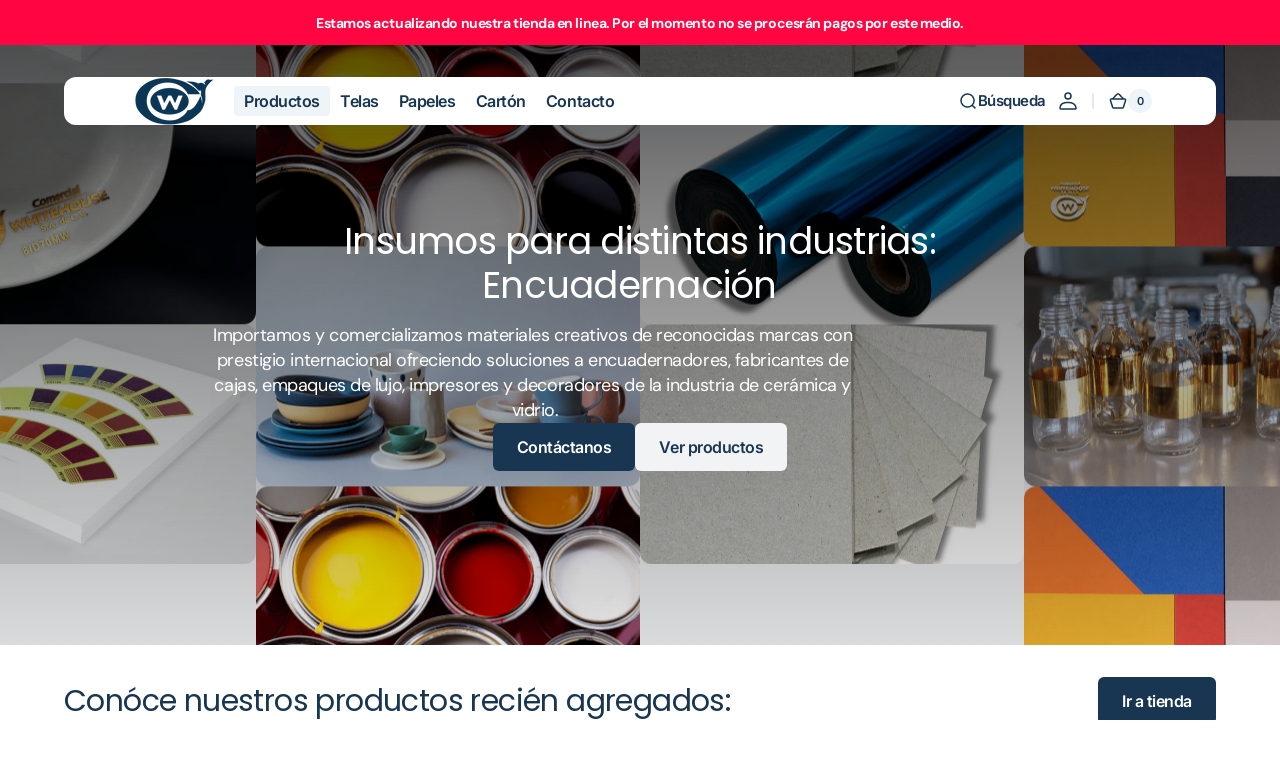

--- FILE ---
content_type: text/html; charset=utf-8
request_url: https://comercialwhitehouse.com/
body_size: 63106
content:
<!doctype html>
<html 
class="no-js" 
data-scheme="light"
lang="es"
dir="ltr"
>
  <head>
    <meta charset="utf-8">
    <meta http-equiv="X-UA-Compatible" content="IE=edge">
    <meta name="viewport" content="width=device-width,initial-scale=1">
    <meta name="theme-color" content="">
    <link rel="canonical" href="https://comercialwhitehouse.com/">
    <link rel="preconnect" href="https://cdn.shopify.com" crossorigin><link rel="preconnect" href="https://fonts.shopifycdn.com" crossorigin><title>
      Comercial Whitehouse</title>

    

    

<meta property="og:site_name" content="Comercial Whitehouse">
<meta property="og:url" content="https://comercialwhitehouse.com/">
<meta property="og:title" content="Comercial Whitehouse">
<meta property="og:type" content="website">
<meta property="og:description" content="Comercial Whitehouse"><meta name="twitter:card" content="summary_large_image">
<meta name="twitter:title" content="Comercial Whitehouse">
<meta name="twitter:description" content="Comercial Whitehouse">


    <script src="//comercialwhitehouse.com/cdn/shop/t/55/assets/constants.js?v=37383056447335370521748370261" defer="defer"></script>
    <script src="//comercialwhitehouse.com/cdn/shop/t/55/assets/pubsub.js?v=34180055027472970951748370261" defer="defer"></script>
    <script src="//comercialwhitehouse.com/cdn/shop/t/55/assets/global.js?v=51814565695046749341748370261" defer="defer"></script>

    <script>window.performance && window.performance.mark && window.performance.mark('shopify.content_for_header.start');</script><meta name="google-site-verification" content="Ww43xK_tiu0w9tMobScQz8smYesqVAGEjGOFsqa9WsI">
<meta id="shopify-digital-wallet" name="shopify-digital-wallet" content="/65616150701/digital_wallets/dialog">
<script async="async" src="/checkouts/internal/preloads.js?locale=es-MX"></script>
<script id="shopify-features" type="application/json">{"accessToken":"63a791f43675f0caedf4c371141f23e7","betas":["rich-media-storefront-analytics"],"domain":"comercialwhitehouse.com","predictiveSearch":true,"shopId":65616150701,"locale":"es"}</script>
<script>var Shopify = Shopify || {};
Shopify.shop = "0ccc5d-50.myshopify.com";
Shopify.locale = "es";
Shopify.currency = {"active":"MXN","rate":"1.0"};
Shopify.country = "MX";
Shopify.theme = {"name":"actualizado al 27 mayo 2025","id":145307238573,"schema_name":"Digital","schema_version":"1.3.1","theme_store_id":2539,"role":"main"};
Shopify.theme.handle = "null";
Shopify.theme.style = {"id":null,"handle":null};
Shopify.cdnHost = "comercialwhitehouse.com/cdn";
Shopify.routes = Shopify.routes || {};
Shopify.routes.root = "/";</script>
<script type="module">!function(o){(o.Shopify=o.Shopify||{}).modules=!0}(window);</script>
<script>!function(o){function n(){var o=[];function n(){o.push(Array.prototype.slice.apply(arguments))}return n.q=o,n}var t=o.Shopify=o.Shopify||{};t.loadFeatures=n(),t.autoloadFeatures=n()}(window);</script>
<script id="shop-js-analytics" type="application/json">{"pageType":"index"}</script>
<script defer="defer" async type="module" src="//comercialwhitehouse.com/cdn/shopifycloud/shop-js/modules/v2/client.init-shop-cart-sync_BFpxDrjM.es.esm.js"></script>
<script defer="defer" async type="module" src="//comercialwhitehouse.com/cdn/shopifycloud/shop-js/modules/v2/chunk.common_CnP21gUX.esm.js"></script>
<script defer="defer" async type="module" src="//comercialwhitehouse.com/cdn/shopifycloud/shop-js/modules/v2/chunk.modal_D61HrJrg.esm.js"></script>
<script type="module">
  await import("//comercialwhitehouse.com/cdn/shopifycloud/shop-js/modules/v2/client.init-shop-cart-sync_BFpxDrjM.es.esm.js");
await import("//comercialwhitehouse.com/cdn/shopifycloud/shop-js/modules/v2/chunk.common_CnP21gUX.esm.js");
await import("//comercialwhitehouse.com/cdn/shopifycloud/shop-js/modules/v2/chunk.modal_D61HrJrg.esm.js");

  window.Shopify.SignInWithShop?.initShopCartSync?.({"fedCMEnabled":true,"windoidEnabled":true});

</script>
<script id="__st">var __st={"a":65616150701,"offset":-21600,"reqid":"4047d02b-7a33-4397-b86e-d4d42c76ef22-1770034901","pageurl":"comercialwhitehouse.com\/","u":"fdec8223d09f","p":"home"};</script>
<script>window.ShopifyPaypalV4VisibilityTracking = true;</script>
<script id="captcha-bootstrap">!function(){'use strict';const t='contact',e='account',n='new_comment',o=[[t,t],['blogs',n],['comments',n],[t,'customer']],c=[[e,'customer_login'],[e,'guest_login'],[e,'recover_customer_password'],[e,'create_customer']],r=t=>t.map((([t,e])=>`form[action*='/${t}']:not([data-nocaptcha='true']) input[name='form_type'][value='${e}']`)).join(','),a=t=>()=>t?[...document.querySelectorAll(t)].map((t=>t.form)):[];function s(){const t=[...o],e=r(t);return a(e)}const i='password',u='form_key',d=['recaptcha-v3-token','g-recaptcha-response','h-captcha-response',i],f=()=>{try{return window.sessionStorage}catch{return}},m='__shopify_v',_=t=>t.elements[u];function p(t,e,n=!1){try{const o=window.sessionStorage,c=JSON.parse(o.getItem(e)),{data:r}=function(t){const{data:e,action:n}=t;return t[m]||n?{data:e,action:n}:{data:t,action:n}}(c);for(const[e,n]of Object.entries(r))t.elements[e]&&(t.elements[e].value=n);n&&o.removeItem(e)}catch(o){console.error('form repopulation failed',{error:o})}}const l='form_type',E='cptcha';function T(t){t.dataset[E]=!0}const w=window,h=w.document,L='Shopify',v='ce_forms',y='captcha';let A=!1;((t,e)=>{const n=(g='f06e6c50-85a8-45c8-87d0-21a2b65856fe',I='https://cdn.shopify.com/shopifycloud/storefront-forms-hcaptcha/ce_storefront_forms_captcha_hcaptcha.v1.5.2.iife.js',D={infoText:'Protegido por hCaptcha',privacyText:'Privacidad',termsText:'Términos'},(t,e,n)=>{const o=w[L][v],c=o.bindForm;if(c)return c(t,g,e,D).then(n);var r;o.q.push([[t,g,e,D],n]),r=I,A||(h.body.append(Object.assign(h.createElement('script'),{id:'captcha-provider',async:!0,src:r})),A=!0)});var g,I,D;w[L]=w[L]||{},w[L][v]=w[L][v]||{},w[L][v].q=[],w[L][y]=w[L][y]||{},w[L][y].protect=function(t,e){n(t,void 0,e),T(t)},Object.freeze(w[L][y]),function(t,e,n,w,h,L){const[v,y,A,g]=function(t,e,n){const i=e?o:[],u=t?c:[],d=[...i,...u],f=r(d),m=r(i),_=r(d.filter((([t,e])=>n.includes(e))));return[a(f),a(m),a(_),s()]}(w,h,L),I=t=>{const e=t.target;return e instanceof HTMLFormElement?e:e&&e.form},D=t=>v().includes(t);t.addEventListener('submit',(t=>{const e=I(t);if(!e)return;const n=D(e)&&!e.dataset.hcaptchaBound&&!e.dataset.recaptchaBound,o=_(e),c=g().includes(e)&&(!o||!o.value);(n||c)&&t.preventDefault(),c&&!n&&(function(t){try{if(!f())return;!function(t){const e=f();if(!e)return;const n=_(t);if(!n)return;const o=n.value;o&&e.removeItem(o)}(t);const e=Array.from(Array(32),(()=>Math.random().toString(36)[2])).join('');!function(t,e){_(t)||t.append(Object.assign(document.createElement('input'),{type:'hidden',name:u})),t.elements[u].value=e}(t,e),function(t,e){const n=f();if(!n)return;const o=[...t.querySelectorAll(`input[type='${i}']`)].map((({name:t})=>t)),c=[...d,...o],r={};for(const[a,s]of new FormData(t).entries())c.includes(a)||(r[a]=s);n.setItem(e,JSON.stringify({[m]:1,action:t.action,data:r}))}(t,e)}catch(e){console.error('failed to persist form',e)}}(e),e.submit())}));const S=(t,e)=>{t&&!t.dataset[E]&&(n(t,e.some((e=>e===t))),T(t))};for(const o of['focusin','change'])t.addEventListener(o,(t=>{const e=I(t);D(e)&&S(e,y())}));const B=e.get('form_key'),M=e.get(l),P=B&&M;t.addEventListener('DOMContentLoaded',(()=>{const t=y();if(P)for(const e of t)e.elements[l].value===M&&p(e,B);[...new Set([...A(),...v().filter((t=>'true'===t.dataset.shopifyCaptcha))])].forEach((e=>S(e,t)))}))}(h,new URLSearchParams(w.location.search),n,t,e,['guest_login'])})(!0,!0)}();</script>
<script integrity="sha256-4kQ18oKyAcykRKYeNunJcIwy7WH5gtpwJnB7kiuLZ1E=" data-source-attribution="shopify.loadfeatures" defer="defer" src="//comercialwhitehouse.com/cdn/shopifycloud/storefront/assets/storefront/load_feature-a0a9edcb.js" crossorigin="anonymous"></script>
<script data-source-attribution="shopify.dynamic_checkout.dynamic.init">var Shopify=Shopify||{};Shopify.PaymentButton=Shopify.PaymentButton||{isStorefrontPortableWallets:!0,init:function(){window.Shopify.PaymentButton.init=function(){};var t=document.createElement("script");t.src="https://comercialwhitehouse.com/cdn/shopifycloud/portable-wallets/latest/portable-wallets.es.js",t.type="module",document.head.appendChild(t)}};
</script>
<script data-source-attribution="shopify.dynamic_checkout.buyer_consent">
  function portableWalletsHideBuyerConsent(e){var t=document.getElementById("shopify-buyer-consent"),n=document.getElementById("shopify-subscription-policy-button");t&&n&&(t.classList.add("hidden"),t.setAttribute("aria-hidden","true"),n.removeEventListener("click",e))}function portableWalletsShowBuyerConsent(e){var t=document.getElementById("shopify-buyer-consent"),n=document.getElementById("shopify-subscription-policy-button");t&&n&&(t.classList.remove("hidden"),t.removeAttribute("aria-hidden"),n.addEventListener("click",e))}window.Shopify?.PaymentButton&&(window.Shopify.PaymentButton.hideBuyerConsent=portableWalletsHideBuyerConsent,window.Shopify.PaymentButton.showBuyerConsent=portableWalletsShowBuyerConsent);
</script>
<script data-source-attribution="shopify.dynamic_checkout.cart.bootstrap">document.addEventListener("DOMContentLoaded",(function(){function t(){return document.querySelector("shopify-accelerated-checkout-cart, shopify-accelerated-checkout")}if(t())Shopify.PaymentButton.init();else{new MutationObserver((function(e,n){t()&&(Shopify.PaymentButton.init(),n.disconnect())})).observe(document.body,{childList:!0,subtree:!0})}}));
</script>
<script id='scb4127' type='text/javascript' async='' src='https://comercialwhitehouse.com/cdn/shopifycloud/privacy-banner/storefront-banner.js'></script><script id="sections-script" data-sections="header" defer="defer" src="//comercialwhitehouse.com/cdn/shop/t/55/compiled_assets/scripts.js?v=1493"></script>
<script>window.performance && window.performance.mark && window.performance.mark('shopify.content_for_header.end');</script>

    <style data-shopify>
      @font-face {
  font-family: "DM Sans";
  font-weight: 400;
  font-style: normal;
  font-display: swap;
  src: url("//comercialwhitehouse.com/cdn/fonts/dm_sans/dmsans_n4.ec80bd4dd7e1a334c969c265873491ae56018d72.woff2") format("woff2"),
       url("//comercialwhitehouse.com/cdn/fonts/dm_sans/dmsans_n4.87bdd914d8a61247b911147ae68e754d695c58a6.woff") format("woff");
}

      @font-face {
  font-family: Poppins;
  font-weight: 400;
  font-style: normal;
  font-display: swap;
  src: url("//comercialwhitehouse.com/cdn/fonts/poppins/poppins_n4.0ba78fa5af9b0e1a374041b3ceaadf0a43b41362.woff2") format("woff2"),
       url("//comercialwhitehouse.com/cdn/fonts/poppins/poppins_n4.214741a72ff2596839fc9760ee7a770386cf16ca.woff") format("woff");
}

      @font-face {
  font-family: Inter;
  font-weight: 700;
  font-style: normal;
  font-display: swap;
  src: url("//comercialwhitehouse.com/cdn/fonts/inter/inter_n7.02711e6b374660cfc7915d1afc1c204e633421e4.woff2") format("woff2"),
       url("//comercialwhitehouse.com/cdn/fonts/inter/inter_n7.6dab87426f6b8813070abd79972ceaf2f8d3b012.woff") format("woff");
}

      @font-face {
  font-family: Inter;
  font-weight: 700;
  font-style: normal;
  font-display: swap;
  src: url("//comercialwhitehouse.com/cdn/fonts/inter/inter_n7.02711e6b374660cfc7915d1afc1c204e633421e4.woff2") format("woff2"),
       url("//comercialwhitehouse.com/cdn/fonts/inter/inter_n7.6dab87426f6b8813070abd79972ceaf2f8d3b012.woff") format("woff");
}

      @font-face {
  font-family: Inter;
  font-weight: 600;
  font-style: normal;
  font-display: swap;
  src: url("//comercialwhitehouse.com/cdn/fonts/inter/inter_n6.771af0474a71b3797eb38f3487d6fb79d43b6877.woff2") format("woff2"),
       url("//comercialwhitehouse.com/cdn/fonts/inter/inter_n6.88c903d8f9e157d48b73b7777d0642925bcecde7.woff") format("woff");
}

      @font-face {
  font-family: "DM Sans";
  font-weight: 400;
  font-style: normal;
  font-display: swap;
  src: url("//comercialwhitehouse.com/cdn/fonts/dm_sans/dmsans_n4.ec80bd4dd7e1a334c969c265873491ae56018d72.woff2") format("woff2"),
       url("//comercialwhitehouse.com/cdn/fonts/dm_sans/dmsans_n4.87bdd914d8a61247b911147ae68e754d695c58a6.woff") format("woff");
}

      @font-face {
  font-family: "DM Sans";
  font-weight: 400;
  font-style: normal;
  font-display: swap;
  src: url("//comercialwhitehouse.com/cdn/fonts/dm_sans/dmsans_n4.ec80bd4dd7e1a334c969c265873491ae56018d72.woff2") format("woff2"),
       url("//comercialwhitehouse.com/cdn/fonts/dm_sans/dmsans_n4.87bdd914d8a61247b911147ae68e754d695c58a6.woff") format("woff");
}

      @font-face {
  font-family: Inter;
  font-weight: 600;
  font-style: normal;
  font-display: swap;
  src: url("//comercialwhitehouse.com/cdn/fonts/inter/inter_n6.771af0474a71b3797eb38f3487d6fb79d43b6877.woff2") format("woff2"),
       url("//comercialwhitehouse.com/cdn/fonts/inter/inter_n6.88c903d8f9e157d48b73b7777d0642925bcecde7.woff") format("woff");
}

      @font-face {
  font-family: Inter;
  font-weight: 600;
  font-style: normal;
  font-display: swap;
  src: url("//comercialwhitehouse.com/cdn/fonts/inter/inter_n6.771af0474a71b3797eb38f3487d6fb79d43b6877.woff2") format("woff2"),
       url("//comercialwhitehouse.com/cdn/fonts/inter/inter_n6.88c903d8f9e157d48b73b7777d0642925bcecde7.woff") format("woff");
}

      @font-face {
  font-family: Inter;
  font-weight: 600;
  font-style: normal;
  font-display: swap;
  src: url("//comercialwhitehouse.com/cdn/fonts/inter/inter_n6.771af0474a71b3797eb38f3487d6fb79d43b6877.woff2") format("woff2"),
       url("//comercialwhitehouse.com/cdn/fonts/inter/inter_n6.88c903d8f9e157d48b73b7777d0642925bcecde7.woff") format("woff");
}

      @font-face {
  font-family: Inter;
  font-weight: 500;
  font-style: normal;
  font-display: swap;
  src: url("//comercialwhitehouse.com/cdn/fonts/inter/inter_n5.d7101d5e168594dd06f56f290dd759fba5431d97.woff2") format("woff2"),
       url("//comercialwhitehouse.com/cdn/fonts/inter/inter_n5.5332a76bbd27da00474c136abb1ca3cbbf259068.woff") format("woff");
}

      @font-face {
  font-family: Inter;
  font-weight: 700;
  font-style: normal;
  font-display: swap;
  src: url("//comercialwhitehouse.com/cdn/fonts/inter/inter_n7.02711e6b374660cfc7915d1afc1c204e633421e4.woff2") format("woff2"),
       url("//comercialwhitehouse.com/cdn/fonts/inter/inter_n7.6dab87426f6b8813070abd79972ceaf2f8d3b012.woff") format("woff");
}

      @font-face {
  font-family: "DM Sans";
  font-weight: 300;
  font-style: normal;
  font-display: swap;
  src: url("//comercialwhitehouse.com/cdn/fonts/dm_sans/dmsans_n3.d218434bb518134511e5205d90c23cfb8a1b261b.woff2") format("woff2"),
       url("//comercialwhitehouse.com/cdn/fonts/dm_sans/dmsans_n3.0c324a11de656e0e3f656188ad5de9ff34f70c04.woff") format("woff");
}

      @font-face {
  font-family: "DM Sans";
  font-weight: 400;
  font-style: normal;
  font-display: swap;
  src: url("//comercialwhitehouse.com/cdn/fonts/dm_sans/dmsans_n4.ec80bd4dd7e1a334c969c265873491ae56018d72.woff2") format("woff2"),
       url("//comercialwhitehouse.com/cdn/fonts/dm_sans/dmsans_n4.87bdd914d8a61247b911147ae68e754d695c58a6.woff") format("woff");
}

      @font-face {
  font-family: "DM Sans";
  font-weight: 500;
  font-style: normal;
  font-display: swap;
  src: url("//comercialwhitehouse.com/cdn/fonts/dm_sans/dmsans_n5.8a0f1984c77eb7186ceb87c4da2173ff65eb012e.woff2") format("woff2"),
       url("//comercialwhitehouse.com/cdn/fonts/dm_sans/dmsans_n5.9ad2e755a89e15b3d6c53259daad5fc9609888e6.woff") format("woff");
}

      @font-face {
  font-family: "DM Sans";
  font-weight: 700;
  font-style: normal;
  font-display: swap;
  src: url("//comercialwhitehouse.com/cdn/fonts/dm_sans/dmsans_n7.97e21d81502002291ea1de8aefb79170c6946ce5.woff2") format("woff2"),
       url("//comercialwhitehouse.com/cdn/fonts/dm_sans/dmsans_n7.af5c214f5116410ca1d53a2090665620e78e2e1b.woff") format("woff");
}

      @font-face {
  font-family: "DM Sans";
  font-weight: 400;
  font-style: italic;
  font-display: swap;
  src: url("//comercialwhitehouse.com/cdn/fonts/dm_sans/dmsans_i4.b8fe05e69ee95d5a53155c346957d8cbf5081c1a.woff2") format("woff2"),
       url("//comercialwhitehouse.com/cdn/fonts/dm_sans/dmsans_i4.403fe28ee2ea63e142575c0aa47684d65f8c23a0.woff") format("woff");
}

      @font-face {
  font-family: Poppins;
  font-weight: 400;
  font-style: italic;
  font-display: swap;
  src: url("//comercialwhitehouse.com/cdn/fonts/poppins/poppins_i4.846ad1e22474f856bd6b81ba4585a60799a9f5d2.woff2") format("woff2"),
       url("//comercialwhitehouse.com/cdn/fonts/poppins/poppins_i4.56b43284e8b52fc64c1fd271f289a39e8477e9ec.woff") format("woff");
}

      @font-face {
  font-family: "DM Sans";
  font-weight: 700;
  font-style: italic;
  font-display: swap;
  src: url("//comercialwhitehouse.com/cdn/fonts/dm_sans/dmsans_i7.52b57f7d7342eb7255084623d98ab83fd96e7f9b.woff2") format("woff2"),
       url("//comercialwhitehouse.com/cdn/fonts/dm_sans/dmsans_i7.d5e14ef18a1d4a8ce78a4187580b4eb1759c2eda.woff") format("woff");
}


      
      
        :root,
        [data-scheme=light] .color-background-1 {
          --color-background: 255,255,255;
          --color-background-secondary: 239,244,249;
          
            --gradient-background: #ffffff;
          
          --color-foreground: 24, 54, 82;
          --color-foreground-secondary: 103, 115, 124;
          --color-foreground-title: 24, 54, 82;

          --color-button-text: 255, 255, 255;
          --color-button-text-hover: 255, 255, 255;
          --color-button: 24, 54, 82;
          --color-button-hover: 120, 205, 73;

          --color-button-secondary: 24, 54, 82;
          --color-button-secondary-hover: 120, 205, 73;
          --color-button-secondary-text: 255, 255, 255;
          --color-button-secondary-text-hover: 255, 255, 255;

          --color-button-tertiary-text: 24, 54, 82;
          --color-button-tertiary-text-hover: 120, 205, 73;
          --color-button-tertiary: 242, 243, 244;
          --color-button-tertiary-hover: 24, 54, 82;

          --color-overlay: 0, 0, 0;
          --color-border-input: 242, 243, 244;
          --color-background-input: 247, 248, 248;
          --color-border: 230, 232, 233;
          --color-accent: 120,205,73;
          
            --gradient-accent: radial-gradient(rgba(31, 29, 71, 1), rgba(0, 74, 211, 1) 100%);
          
          --color-card-price-new: 1, 2236;
          --color-card-price-old: 103, 115124;
        }
        @media (prefers-color-scheme: light) {
          :root,
          [data-scheme=auto] .color-background-1 {
            --color-background: 255,255,255;
            --color-background-secondary: 239,244,249;
            
              --gradient-background: #ffffff;
            
            --color-foreground: 24, 54, 82;
            --color-foreground-secondary: 103, 115, 124;
            --color-foreground-title: 24, 54, 82;

            --color-button-text: 255, 255, 255;
            --color-button-text-hover: 255, 255, 255;
            --color-button: 24, 54, 82;
            --color-button-hover: 120, 205, 73;

            --color-button-secondary: 24, 54, 82;
            --color-button-secondary-hover: 120, 205, 73;
            --color-button-secondary-text: 255, 255, 255;
            --color-button-secondary-text-hover: 255, 255, 255;

            --color-button-tertiary-text: 24, 54, 82;
            --color-button-tertiary-text-hover: 120, 205, 73;
            --color-button-tertiary: 242, 243, 244;
            --color-button-tertiary-hover: 24, 54, 82;

            --color-overlay: 0, 0, 0;
            --color-border-input: 242, 243, 244;
            --color-background-input: 247, 248, 248;
            --color-border: 230, 232, 233;
            --color-accent: 120,205,73;
            
              --gradient-accent: radial-gradient(rgba(31, 29, 71, 1), rgba(0, 74, 211, 1) 100%);
            

            --color-card-price-new: 1, 22, 36;
            --color-card-price-old: 103, 115, 124;
          }
        }
      
        
        [data-scheme=light] .color-background-2 {
          --color-background: 242,243,244;
          --color-background-secondary: 255,255,255;
          
            --gradient-background: #f2f3f4;
          
          --color-foreground: 255, 255, 255;
          --color-foreground-secondary: 103, 115, 124;
          --color-foreground-title: 255, 255, 255;

          --color-button-text: 255, 255, 255;
          --color-button-text-hover: 255, 255, 255;
          --color-button: 24, 54, 82;
          --color-button-hover: 120, 205, 73;

          --color-button-secondary: 0, 0, 0;
          --color-button-secondary-hover: 24, 54, 82;
          --color-button-secondary-text: 255, 255, 255;
          --color-button-secondary-text-hover: 24, 54, 82;

          --color-button-tertiary-text: 24, 54, 82;
          --color-button-tertiary-text-hover: 255, 255, 255;
          --color-button-tertiary: 242, 243, 244;
          --color-button-tertiary-hover: 24, 54, 82;

          --color-overlay: 0, 0, 0;
          --color-border-input: 242, 243, 244;
          --color-background-input: 255, 255, 255;
          --color-border: 230, 232, 233;
          --color-accent: 255,5,65;
          
            --gradient-accent: linear-gradient(105deg, rgba(71, 29, 29, 1), rgba(211, 0, 63, 1) 100%);
          
          --color-card-price-new: 1, 2236;
          --color-card-price-old: 103, 115124;
        }
        @media (prefers-color-scheme: light) {
          
          [data-scheme=auto] .color-background-2 {
            --color-background: 242,243,244;
            --color-background-secondary: 255,255,255;
            
              --gradient-background: #f2f3f4;
            
            --color-foreground: 255, 255, 255;
            --color-foreground-secondary: 103, 115, 124;
            --color-foreground-title: 255, 255, 255;

            --color-button-text: 255, 255, 255;
            --color-button-text-hover: 255, 255, 255;
            --color-button: 24, 54, 82;
            --color-button-hover: 120, 205, 73;

            --color-button-secondary: 0, 0, 0;
            --color-button-secondary-hover: 24, 54, 82;
            --color-button-secondary-text: 255, 255, 255;
            --color-button-secondary-text-hover: 24, 54, 82;

            --color-button-tertiary-text: 24, 54, 82;
            --color-button-tertiary-text-hover: 255, 255, 255;
            --color-button-tertiary: 242, 243, 244;
            --color-button-tertiary-hover: 24, 54, 82;

            --color-overlay: 0, 0, 0;
            --color-border-input: 242, 243, 244;
            --color-background-input: 255, 255, 255;
            --color-border: 230, 232, 233;
            --color-accent: 255,5,65;
            
              --gradient-accent: linear-gradient(105deg, rgba(71, 29, 29, 1), rgba(211, 0, 63, 1) 100%);
            

            --color-card-price-new: 1, 22, 36;
            --color-card-price-old: 103, 115, 124;
          }
        }
      
        
        [data-scheme=light] .color-background-3 {
          --color-background: 24,54,82;
          --color-background-secondary: 31,31,31;
          
            --gradient-background: #183652;
          
          --color-foreground: 255, 255, 255;
          --color-foreground-secondary: 169, 169, 169;
          --color-foreground-title: 120, 205, 73;

          --color-button-text: 255, 255, 255;
          --color-button-text-hover: 0, 0, 0;
          --color-button: 120, 205, 73;
          --color-button-hover: 242, 243, 244;

          --color-button-secondary: 242, 243, 244;
          --color-button-secondary-hover: 255, 5, 65;
          --color-button-secondary-text: 0, 0, 0;
          --color-button-secondary-text-hover: 255, 255, 255;

          --color-button-tertiary-text: 1, 22, 36;
          --color-button-tertiary-text-hover: 255, 255, 255;
          --color-button-tertiary: 242, 243, 244;
          --color-button-tertiary-hover: 255, 5, 65;

          --color-overlay: 0, 0, 0;
          --color-border-input: 31, 50, 62;
          --color-background-input: 21, 41, 54;
          --color-border: 31, 50, 62;
          --color-accent: 120,205,73;
          
            --gradient-accent: linear-gradient(105deg, rgba(98, 194, 43, 1), rgba(211, 0, 63, 1) 100%);
          
          --color-card-price-new: 1, 2236;
          --color-card-price-old: 103, 115124;
        }
        @media (prefers-color-scheme: light) {
          
          [data-scheme=auto] .color-background-3 {
            --color-background: 24,54,82;
            --color-background-secondary: 31,31,31;
            
              --gradient-background: #183652;
            
            --color-foreground: 255, 255, 255;
            --color-foreground-secondary: 169, 169, 169;
            --color-foreground-title: 120, 205, 73;

            --color-button-text: 255, 255, 255;
            --color-button-text-hover: 0, 0, 0;
            --color-button: 120, 205, 73;
            --color-button-hover: 242, 243, 244;

            --color-button-secondary: 242, 243, 244;
            --color-button-secondary-hover: 255, 5, 65;
            --color-button-secondary-text: 0, 0, 0;
            --color-button-secondary-text-hover: 255, 255, 255;

            --color-button-tertiary-text: 1, 22, 36;
            --color-button-tertiary-text-hover: 255, 255, 255;
            --color-button-tertiary: 242, 243, 244;
            --color-button-tertiary-hover: 255, 5, 65;

            --color-overlay: 0, 0, 0;
            --color-border-input: 31, 50, 62;
            --color-background-input: 21, 41, 54;
            --color-border: 31, 50, 62;
            --color-accent: 120,205,73;
            
              --gradient-accent: linear-gradient(105deg, rgba(98, 194, 43, 1), rgba(211, 0, 63, 1) 100%);
            

            --color-card-price-new: 1, 22, 36;
            --color-card-price-old: 103, 115, 124;
          }
        }
      
        
        [data-scheme=light] .color-background-4 {
          --color-background: 255,255,255;
          --color-background-secondary: 247,248,248;
          
            --gradient-background: #ffffff;
          
          --color-foreground: 255, 255, 255;
          --color-foreground-secondary: 169, 169, 169;
          --color-foreground-title: 255, 255, 255;

          --color-button-text: 255, 255, 255;
          --color-button-text-hover: 255, 255, 255;
          --color-button: 255, 255, 255;
          --color-button-hover: 120, 205, 73;

          --color-button-secondary: 242, 243, 244;
          --color-button-secondary-hover: 21, 102, 224;
          --color-button-secondary-text: 1, 22, 36;
          --color-button-secondary-text-hover: 255, 255, 255;

          --color-button-tertiary-text: 1, 22, 36;
          --color-button-tertiary-text-hover: 255, 255, 255;
          --color-button-tertiary: 242, 243, 244;
          --color-button-tertiary-hover: 24, 54, 82;

          --color-overlay: 0, 0, 0;
          --color-border-input: 242, 243, 244;
          --color-background-input: 247, 248, 248;
          --color-border: 230, 232, 233;
          --color-accent: 21,102,224;
          
            --gradient-accent: linear-gradient(135deg, rgba(80, 234, 255, 1), rgba(21, 102, 224, 1) 100%);
          
          --color-card-price-new: 1, 2236;
          --color-card-price-old: 103, 115124;
        }
        @media (prefers-color-scheme: light) {
          
          [data-scheme=auto] .color-background-4 {
            --color-background: 255,255,255;
            --color-background-secondary: 247,248,248;
            
              --gradient-background: #ffffff;
            
            --color-foreground: 255, 255, 255;
            --color-foreground-secondary: 169, 169, 169;
            --color-foreground-title: 255, 255, 255;

            --color-button-text: 255, 255, 255;
            --color-button-text-hover: 255, 255, 255;
            --color-button: 255, 255, 255;
            --color-button-hover: 120, 205, 73;

            --color-button-secondary: 242, 243, 244;
            --color-button-secondary-hover: 21, 102, 224;
            --color-button-secondary-text: 1, 22, 36;
            --color-button-secondary-text-hover: 255, 255, 255;

            --color-button-tertiary-text: 1, 22, 36;
            --color-button-tertiary-text-hover: 255, 255, 255;
            --color-button-tertiary: 242, 243, 244;
            --color-button-tertiary-hover: 24, 54, 82;

            --color-overlay: 0, 0, 0;
            --color-border-input: 242, 243, 244;
            --color-background-input: 247, 248, 248;
            --color-border: 230, 232, 233;
            --color-accent: 21,102,224;
            
              --gradient-accent: linear-gradient(135deg, rgba(80, 234, 255, 1), rgba(21, 102, 224, 1) 100%);
            

            --color-card-price-new: 1, 22, 36;
            --color-card-price-old: 103, 115, 124;
          }
        }
      
        
        [data-scheme=light] .color-scheme-red-bg {
          --color-background: 255,5,65;
          --color-background-secondary: 239,244,249;
          
            --gradient-background: #ff0541;
          
          --color-foreground: 255, 255, 255;
          --color-foreground-secondary: 255, 255, 255;
          --color-foreground-title: 255, 255, 255;

          --color-button-text: 255, 255, 255;
          --color-button-text-hover: 255, 255, 255;
          --color-button: 24, 54, 82;
          --color-button-hover: 120, 205, 73;

          --color-button-secondary: 24, 54, 82;
          --color-button-secondary-hover: 120, 205, 73;
          --color-button-secondary-text: 255, 255, 255;
          --color-button-secondary-text-hover: 255, 255, 255;

          --color-button-tertiary-text: 24, 54, 82;
          --color-button-tertiary-text-hover: 120, 205, 73;
          --color-button-tertiary: 242, 243, 244;
          --color-button-tertiary-hover: 24, 54, 82;

          --color-overlay: 0, 0, 0;
          --color-border-input: 242, 243, 244;
          --color-background-input: 247, 248, 248;
          --color-border: 230, 232, 233;
          --color-accent: 120,205,73;
          
            --gradient-accent: radial-gradient(rgba(31, 29, 71, 1), rgba(0, 74, 211, 1) 100%);
          
          --color-card-price-new: 1, 2236;
          --color-card-price-old: 103, 115124;
        }
        @media (prefers-color-scheme: light) {
          
          [data-scheme=auto] .color-scheme-red-bg {
            --color-background: 255,5,65;
            --color-background-secondary: 239,244,249;
            
              --gradient-background: #ff0541;
            
            --color-foreground: 255, 255, 255;
            --color-foreground-secondary: 255, 255, 255;
            --color-foreground-title: 255, 255, 255;

            --color-button-text: 255, 255, 255;
            --color-button-text-hover: 255, 255, 255;
            --color-button: 24, 54, 82;
            --color-button-hover: 120, 205, 73;

            --color-button-secondary: 24, 54, 82;
            --color-button-secondary-hover: 120, 205, 73;
            --color-button-secondary-text: 255, 255, 255;
            --color-button-secondary-text-hover: 255, 255, 255;

            --color-button-tertiary-text: 24, 54, 82;
            --color-button-tertiary-text-hover: 120, 205, 73;
            --color-button-tertiary: 242, 243, 244;
            --color-button-tertiary-hover: 24, 54, 82;

            --color-overlay: 0, 0, 0;
            --color-border-input: 242, 243, 244;
            --color-background-input: 247, 248, 248;
            --color-border: 230, 232, 233;
            --color-accent: 120,205,73;
            
              --gradient-accent: radial-gradient(rgba(31, 29, 71, 1), rgba(0, 74, 211, 1) 100%);
            

            --color-card-price-new: 1, 22, 36;
            --color-card-price-old: 103, 115, 124;
          }
        }
      

      body, .color-background-1, .color-background-2, .color-background-3, .color-background-4, .color-scheme-red-bg {
        color: rgba(var(--color-foreground));
        background: rgb(var(--color-background));
        background: var(--gradient-background);
        background-attachment: fixed;
      }

      :root {
        --column-count: 1;
        --announcement-height: 0px;
        --ann-height: 0px;
        --logo-bar-height: 0px;
        --header-height: 0px;
        --breadcrumbs-height: 0px;
        --margin-header: 0px;

        --spaced-section: 5rem;

        --font-body-family: "DM Sans", sans-serif;
        --font-body-style: normal;
        --font-body-weight: 400;

        --font-body-scale: 1.15;
        --font-body-line-height: 1.4;
        --font-body-letter-spacing: -0.3em;

        --font-heading-family: Poppins, sans-serif;
        --font-heading-style: normal;
        --font-heading-weight: 400;
        --font-heading-letter-spacing: -0.2em;
        --font-heading-line-height: 1.2;
        --font-heading-text-transform: none;

        --font-subtitle-family: Inter, sans-serif;
        --font-subtitle-style: normal;
        --font-subtitle-weight: 700;
        --font-subtitle-text-transform: uppercase;
        --font-subtitle-scale: 1.3;

        --font-subtitle-secondary-family: Inter, sans-serif;
        --font-subtitle-secondary-style: normal;
        --font-subtitle-secondary-weight: 700;
        --font-subtitle-secondary-text-transform: none;
        --font-subtitle-secondary-scale: 1.4;

        --font-heading-h1-scale: 1.15;
        --font-heading-h2-scale: 1.15;
        --font-heading-h3-scale: 1.0;
        --font-heading-h4-scale: 1.14;
        --font-heading-h5-scale: 1.0;

        --font-heading-card-family: "DM Sans", sans-serif;
        --font-heading-card-style: normal;
        --font-heading-card-weight: 400;
        --font-text-card-family: "DM Sans", sans-serif;
        --font-text-card-style: normal;
        --font-text-card-weight: 400;

        --font-heading-card-scale: 1.5;
        --font-text-card-scale: 1.14;

        --font-button-family: Inter, sans-serif;
        --font-button-style: normal;
        --font-button-weight: 600;
        --font-button-text-transform: none;
        --font-button-letter-spacing: -0.03em;
        --font-subtitle-letter-spacing: 0.04em;
        --font-subtitle-secondary-letter-spacing: -0.04em;

        --font-header-menu-family: Inter, sans-serif;
        --font-header-menu-style: normal;
        --font-header-menu-weight: 600;
        --font-header-menu-text-transform: none;

        --font-footer-menu-family: Inter, sans-serif;
        --font-footer-menu-style: normal;
        --font-footer-menu-weight: 600;
        --font-footer-link-size: px;
        --font-footer-bottom-link-size: px;

        --font-popups-heading-family: Inter, sans-serif;
        --font-popups-heading-style: normal;
        --font-popups-heading-weight: 600;
        --font-popups-text-family: Inter, sans-serif;
        --font-popups-text-style: normal;
        --font-popups-text-weight: 500;
        --font-popup-heading-scale: 1.23;
        --font-popup-desc-scale: 1.0;
        --font-popup-text-scale: 1.07;
        --font-notification-heading-scale: 1.0;
        --font-notification-text-scale: 1.0;

        --font-additional-family: Inter, sans-serif;
        --font-additional-style: normal;
        --font-additional-weight: 700;

        --border-radius-button: 6px;
        --payment-terms-background-color: ;

        --color-shadow: var(--color-foreground);
      }

      @media screen and (min-width: 990px) {
        :root {
          --spaced-section: 16rem;
        }
      }

      *,
      *::before,
      *::after {
        box-sizing: inherit;
      }

      html {
        box-sizing: border-box;
        font-size: 10px;
        height: 100%;
        -webkit-tap-highlight-color: rgba(0, 0, 0, 0);
      }

      body {
        position: relative;
        display: flex;
        flex-direction: column;
        min-height: 100%;
        margin: 0;
        font-size: calc(var(--font-body-scale) * 1.2rem);
        line-height: 1.4;
        font-family: var(--font-body-family);
        font-style: var(--font-body-style);
        font-weight: var(--font-body-weight);
        overflow-x: hidden;
      }

      @media screen and (min-width: 750px) {
        body {
          font-size: calc(var(--font-body-scale) * 1.3rem);
        }
      }

      @media screen and (min-width: 1600px) {
        body {
          font-size: calc(var(--font-body-scale) * 1.4rem);
        }
      }
    </style>
    <style data-shopify>
  
  [data-scheme=dark] .color-background-1 {
  	--color-background: 31, 31, 31;
  	--color-overlay: 0, 0, 0;
  	--gradient-background: rgb(31, 31, 31);
  	--color-foreground: 255, 255, 255;
  	--color-foreground-secondary: 142, 142, 143;
  	--color-foreground-title: 255, 255, 255;
  	--color-border-input: 53, 53, 53;
  	--color-background-input: 74, 74, 76;
  	--color-background-input-hover: 10, 10, 10;
  	--color-border: 52, 52, 53;
  	--color-announcement-bar: 0, 0, 0;
  	--color-announcement-bar-background-1: 0, 0, 0;
  	--color-link: 229, 229, 229;
  	--alpha-link: 0.5;
  	--color-button: 0, 0, 0;
  	--color-button-hover: 36, 36, 36;
  	--color-button-text: 255, 255, 255;
  	--color-button-text-hover: 255, 255, 255;
  	--color-button-secondary: 36, 36, 36;
  	--color-button-secondary-hover: 0, 0, 0;
  	--color-button-secondary-text: 255, 255, 255;
  	--color-button-secondary-text-hover: 255, 255, 255;
  	--color-button-tertiary: 52, 52, 53;
  	--color-button-tertiary-hover: 36, 36, 36;
  	--color-button-tertiary-text: 255, 255, 255;
  	--color-button-tertiary-text-hover: 255, 255, 255;
  	--alpha-button-background: 1;
  	--alpha-button-border: 1;
  	--color-social: 229, 229, 229;
  	--color-placeholder-input: 229, 229, 229;
  	--color-card-price-new: 229, 229, 229;
  	--color-card-price-old: 169, 169, 169;
  	--color-error-background: 0, 0, 0;
		--color-shadow: 1, 22, 36;
		--color-accent: 142, 142, 143;
		--gradient-accent: #8E8E8F;
  }
  @media (prefers-color-scheme: dark) {
  	[data-scheme=auto] .color-background-1 {
  		--color-background: 31, 31, 31;
  		--gradient-background: rgb(31, 31, 31);
  		--color-overlay: 0, 0, 0;
  		--color-foreground: 255, 255, 255;
  		--color-foreground-secondary: 142, 142, 143;
  		--color-foreground-title: 255, 255, 255;
  		--color-border-input: 53, 53, 53;
  		--color-background-input: 74, 74, 76;
  		--color-background-input-hover: 10, 10, 10;
  		--color-border: 52, 52, 53;
  		--color-announcement-bar: 0, 0, 0;
  		--color-announcement-bar-background-1: 0, 0, 0;
  		--color-link: 229, 229, 229;
  		--alpha-link: 0.5;
  		--color-button: 0, 0, 0;
  		--color-button-hover: 36, 36, 36;
  		--color-button-text: 255, 255, 255;
  		--color-button-text-hover: 255, 255, 255;
  		--color-button-secondary: 36, 36, 36;
  		--color-button-secondary-hover: 0, 0, 0;
  		--color-button-secondary-text: 255, 255, 255;
  		--color-button-secondary-text-hover: 255, 255, 255;
  		--color-button-tertiary: 52, 52, 53;
  		--color-button-tertiary-hover: 36, 36, 36;
  		--color-button-tertiary-text: 255, 255, 255;
  		--color-button-tertiary-text-hover: 255, 255, 255;
  		--alpha-button-background: 1;
  		--alpha-button-border: 1;
  		--color-social: 229, 229, 229;
  		--color-placeholder-input: 229, 229, 229;
  		--color-card-price-new: 229, 229, 229;
  		--color-card-price-old: 169, 169, 169;
  		--color-error-background: 0, 0, 0;
			--color-shadow: 1, 22, 36;
			--color-accent: 142, 142, 143;
			--gradient-accent: #8E8E8F;
  	}
  }
  
  [data-scheme=dark] .color-background-2 {
  	--color-background: 31, 31, 31;
  	--color-overlay: 0, 0, 0;
  	--gradient-background: rgb(31, 31, 31);
  	--color-foreground: 255, 255, 255;
  	--color-foreground-secondary: 142, 142, 143;
  	--color-foreground-title: 255, 255, 255;
  	--color-border-input: 53, 53, 53;
  	--color-background-input: 74, 74, 76;
  	--color-background-input-hover: 10, 10, 10;
  	--color-border: 52, 52, 53;
  	--color-announcement-bar: 0, 0, 0;
  	--color-announcement-bar-background-1: 0, 0, 0;
  	--color-link: 229, 229, 229;
  	--alpha-link: 0.5;
  	--color-button: 0, 0, 0;
  	--color-button-hover: 36, 36, 36;
  	--color-button-text: 255, 255, 255;
  	--color-button-text-hover: 255, 255, 255;
  	--color-button-secondary: 36, 36, 36;
  	--color-button-secondary-hover: 0, 0, 0;
  	--color-button-secondary-text: 255, 255, 255;
  	--color-button-secondary-text-hover: 255, 255, 255;
  	--color-button-tertiary: 52, 52, 53;
  	--color-button-tertiary-hover: 36, 36, 36;
  	--color-button-tertiary-text: 255, 255, 255;
  	--color-button-tertiary-text-hover: 255, 255, 255;
  	--alpha-button-background: 1;
  	--alpha-button-border: 1;
  	--color-social: 229, 229, 229;
  	--color-placeholder-input: 229, 229, 229;
  	--color-card-price-new: 229, 229, 229;
  	--color-card-price-old: 169, 169, 169;
  	--color-error-background: 0, 0, 0;
		--color-shadow: 1, 22, 36;
		--color-accent: 142, 142, 143;
		--gradient-accent: #8E8E8F;
  }
  @media (prefers-color-scheme: dark) {
  	[data-scheme=auto] .color-background-2 {
  		--color-background: 31, 31, 31;
  		--gradient-background: rgb(31, 31, 31);
  		--color-overlay: 0, 0, 0;
  		--color-foreground: 255, 255, 255;
  		--color-foreground-secondary: 142, 142, 143;
  		--color-foreground-title: 255, 255, 255;
  		--color-border-input: 53, 53, 53;
  		--color-background-input: 74, 74, 76;
  		--color-background-input-hover: 10, 10, 10;
  		--color-border: 52, 52, 53;
  		--color-announcement-bar: 0, 0, 0;
  		--color-announcement-bar-background-1: 0, 0, 0;
  		--color-link: 229, 229, 229;
  		--alpha-link: 0.5;
  		--color-button: 0, 0, 0;
  		--color-button-hover: 36, 36, 36;
  		--color-button-text: 255, 255, 255;
  		--color-button-text-hover: 255, 255, 255;
  		--color-button-secondary: 36, 36, 36;
  		--color-button-secondary-hover: 0, 0, 0;
  		--color-button-secondary-text: 255, 255, 255;
  		--color-button-secondary-text-hover: 255, 255, 255;
  		--color-button-tertiary: 52, 52, 53;
  		--color-button-tertiary-hover: 36, 36, 36;
  		--color-button-tertiary-text: 255, 255, 255;
  		--color-button-tertiary-text-hover: 255, 255, 255;
  		--alpha-button-background: 1;
  		--alpha-button-border: 1;
  		--color-social: 229, 229, 229;
  		--color-placeholder-input: 229, 229, 229;
  		--color-card-price-new: 229, 229, 229;
  		--color-card-price-old: 169, 169, 169;
  		--color-error-background: 0, 0, 0;
			--color-shadow: 1, 22, 36;
			--color-accent: 142, 142, 143;
			--gradient-accent: #8E8E8F;
  	}
  }
  
  [data-scheme=dark] .color-background-3 {
  	--color-background: 31, 31, 31;
  	--color-overlay: 0, 0, 0;
  	--gradient-background: rgb(31, 31, 31);
  	--color-foreground: 255, 255, 255;
  	--color-foreground-secondary: 142, 142, 143;
  	--color-foreground-title: 255, 255, 255;
  	--color-border-input: 53, 53, 53;
  	--color-background-input: 74, 74, 76;
  	--color-background-input-hover: 10, 10, 10;
  	--color-border: 52, 52, 53;
  	--color-announcement-bar: 0, 0, 0;
  	--color-announcement-bar-background-1: 0, 0, 0;
  	--color-link: 229, 229, 229;
  	--alpha-link: 0.5;
  	--color-button: 0, 0, 0;
  	--color-button-hover: 36, 36, 36;
  	--color-button-text: 255, 255, 255;
  	--color-button-text-hover: 255, 255, 255;
  	--color-button-secondary: 36, 36, 36;
  	--color-button-secondary-hover: 0, 0, 0;
  	--color-button-secondary-text: 255, 255, 255;
  	--color-button-secondary-text-hover: 255, 255, 255;
  	--color-button-tertiary: 52, 52, 53;
  	--color-button-tertiary-hover: 36, 36, 36;
  	--color-button-tertiary-text: 255, 255, 255;
  	--color-button-tertiary-text-hover: 255, 255, 255;
  	--alpha-button-background: 1;
  	--alpha-button-border: 1;
  	--color-social: 229, 229, 229;
  	--color-placeholder-input: 229, 229, 229;
  	--color-card-price-new: 229, 229, 229;
  	--color-card-price-old: 169, 169, 169;
  	--color-error-background: 0, 0, 0;
		--color-shadow: 1, 22, 36;
		--color-accent: 142, 142, 143;
		--gradient-accent: #8E8E8F;
  }
  @media (prefers-color-scheme: dark) {
  	[data-scheme=auto] .color-background-3 {
  		--color-background: 31, 31, 31;
  		--gradient-background: rgb(31, 31, 31);
  		--color-overlay: 0, 0, 0;
  		--color-foreground: 255, 255, 255;
  		--color-foreground-secondary: 142, 142, 143;
  		--color-foreground-title: 255, 255, 255;
  		--color-border-input: 53, 53, 53;
  		--color-background-input: 74, 74, 76;
  		--color-background-input-hover: 10, 10, 10;
  		--color-border: 52, 52, 53;
  		--color-announcement-bar: 0, 0, 0;
  		--color-announcement-bar-background-1: 0, 0, 0;
  		--color-link: 229, 229, 229;
  		--alpha-link: 0.5;
  		--color-button: 0, 0, 0;
  		--color-button-hover: 36, 36, 36;
  		--color-button-text: 255, 255, 255;
  		--color-button-text-hover: 255, 255, 255;
  		--color-button-secondary: 36, 36, 36;
  		--color-button-secondary-hover: 0, 0, 0;
  		--color-button-secondary-text: 255, 255, 255;
  		--color-button-secondary-text-hover: 255, 255, 255;
  		--color-button-tertiary: 52, 52, 53;
  		--color-button-tertiary-hover: 36, 36, 36;
  		--color-button-tertiary-text: 255, 255, 255;
  		--color-button-tertiary-text-hover: 255, 255, 255;
  		--alpha-button-background: 1;
  		--alpha-button-border: 1;
  		--color-social: 229, 229, 229;
  		--color-placeholder-input: 229, 229, 229;
  		--color-card-price-new: 229, 229, 229;
  		--color-card-price-old: 169, 169, 169;
  		--color-error-background: 0, 0, 0;
			--color-shadow: 1, 22, 36;
			--color-accent: 142, 142, 143;
			--gradient-accent: #8E8E8F;
  	}
  }
  
  [data-scheme=dark] .color-background-4 {
  	--color-background: 31, 31, 31;
  	--color-overlay: 0, 0, 0;
  	--gradient-background: rgb(31, 31, 31);
  	--color-foreground: 255, 255, 255;
  	--color-foreground-secondary: 142, 142, 143;
  	--color-foreground-title: 255, 255, 255;
  	--color-border-input: 53, 53, 53;
  	--color-background-input: 74, 74, 76;
  	--color-background-input-hover: 10, 10, 10;
  	--color-border: 52, 52, 53;
  	--color-announcement-bar: 0, 0, 0;
  	--color-announcement-bar-background-1: 0, 0, 0;
  	--color-link: 229, 229, 229;
  	--alpha-link: 0.5;
  	--color-button: 0, 0, 0;
  	--color-button-hover: 36, 36, 36;
  	--color-button-text: 255, 255, 255;
  	--color-button-text-hover: 255, 255, 255;
  	--color-button-secondary: 36, 36, 36;
  	--color-button-secondary-hover: 0, 0, 0;
  	--color-button-secondary-text: 255, 255, 255;
  	--color-button-secondary-text-hover: 255, 255, 255;
  	--color-button-tertiary: 52, 52, 53;
  	--color-button-tertiary-hover: 36, 36, 36;
  	--color-button-tertiary-text: 255, 255, 255;
  	--color-button-tertiary-text-hover: 255, 255, 255;
  	--alpha-button-background: 1;
  	--alpha-button-border: 1;
  	--color-social: 229, 229, 229;
  	--color-placeholder-input: 229, 229, 229;
  	--color-card-price-new: 229, 229, 229;
  	--color-card-price-old: 169, 169, 169;
  	--color-error-background: 0, 0, 0;
		--color-shadow: 1, 22, 36;
		--color-accent: 142, 142, 143;
		--gradient-accent: #8E8E8F;
  }
  @media (prefers-color-scheme: dark) {
  	[data-scheme=auto] .color-background-4 {
  		--color-background: 31, 31, 31;
  		--gradient-background: rgb(31, 31, 31);
  		--color-overlay: 0, 0, 0;
  		--color-foreground: 255, 255, 255;
  		--color-foreground-secondary: 142, 142, 143;
  		--color-foreground-title: 255, 255, 255;
  		--color-border-input: 53, 53, 53;
  		--color-background-input: 74, 74, 76;
  		--color-background-input-hover: 10, 10, 10;
  		--color-border: 52, 52, 53;
  		--color-announcement-bar: 0, 0, 0;
  		--color-announcement-bar-background-1: 0, 0, 0;
  		--color-link: 229, 229, 229;
  		--alpha-link: 0.5;
  		--color-button: 0, 0, 0;
  		--color-button-hover: 36, 36, 36;
  		--color-button-text: 255, 255, 255;
  		--color-button-text-hover: 255, 255, 255;
  		--color-button-secondary: 36, 36, 36;
  		--color-button-secondary-hover: 0, 0, 0;
  		--color-button-secondary-text: 255, 255, 255;
  		--color-button-secondary-text-hover: 255, 255, 255;
  		--color-button-tertiary: 52, 52, 53;
  		--color-button-tertiary-hover: 36, 36, 36;
  		--color-button-tertiary-text: 255, 255, 255;
  		--color-button-tertiary-text-hover: 255, 255, 255;
  		--alpha-button-background: 1;
  		--alpha-button-border: 1;
  		--color-social: 229, 229, 229;
  		--color-placeholder-input: 229, 229, 229;
  		--color-card-price-new: 229, 229, 229;
  		--color-card-price-old: 169, 169, 169;
  		--color-error-background: 0, 0, 0;
			--color-shadow: 1, 22, 36;
			--color-accent: 142, 142, 143;
			--gradient-accent: #8E8E8F;
  	}
  }
  
  [data-scheme=dark] .color-scheme-red-bg {
  	--color-background: 31, 31, 31;
  	--color-overlay: 0, 0, 0;
  	--gradient-background: rgb(31, 31, 31);
  	--color-foreground: 255, 255, 255;
  	--color-foreground-secondary: 142, 142, 143;
  	--color-foreground-title: 255, 255, 255;
  	--color-border-input: 53, 53, 53;
  	--color-background-input: 74, 74, 76;
  	--color-background-input-hover: 10, 10, 10;
  	--color-border: 52, 52, 53;
  	--color-announcement-bar: 0, 0, 0;
  	--color-announcement-bar-background-1: 0, 0, 0;
  	--color-link: 229, 229, 229;
  	--alpha-link: 0.5;
  	--color-button: 0, 0, 0;
  	--color-button-hover: 36, 36, 36;
  	--color-button-text: 255, 255, 255;
  	--color-button-text-hover: 255, 255, 255;
  	--color-button-secondary: 36, 36, 36;
  	--color-button-secondary-hover: 0, 0, 0;
  	--color-button-secondary-text: 255, 255, 255;
  	--color-button-secondary-text-hover: 255, 255, 255;
  	--color-button-tertiary: 52, 52, 53;
  	--color-button-tertiary-hover: 36, 36, 36;
  	--color-button-tertiary-text: 255, 255, 255;
  	--color-button-tertiary-text-hover: 255, 255, 255;
  	--alpha-button-background: 1;
  	--alpha-button-border: 1;
  	--color-social: 229, 229, 229;
  	--color-placeholder-input: 229, 229, 229;
  	--color-card-price-new: 229, 229, 229;
  	--color-card-price-old: 169, 169, 169;
  	--color-error-background: 0, 0, 0;
		--color-shadow: 1, 22, 36;
		--color-accent: 142, 142, 143;
		--gradient-accent: #8E8E8F;
  }
  @media (prefers-color-scheme: dark) {
  	[data-scheme=auto] .color-scheme-red-bg {
  		--color-background: 31, 31, 31;
  		--gradient-background: rgb(31, 31, 31);
  		--color-overlay: 0, 0, 0;
  		--color-foreground: 255, 255, 255;
  		--color-foreground-secondary: 142, 142, 143;
  		--color-foreground-title: 255, 255, 255;
  		--color-border-input: 53, 53, 53;
  		--color-background-input: 74, 74, 76;
  		--color-background-input-hover: 10, 10, 10;
  		--color-border: 52, 52, 53;
  		--color-announcement-bar: 0, 0, 0;
  		--color-announcement-bar-background-1: 0, 0, 0;
  		--color-link: 229, 229, 229;
  		--alpha-link: 0.5;
  		--color-button: 0, 0, 0;
  		--color-button-hover: 36, 36, 36;
  		--color-button-text: 255, 255, 255;
  		--color-button-text-hover: 255, 255, 255;
  		--color-button-secondary: 36, 36, 36;
  		--color-button-secondary-hover: 0, 0, 0;
  		--color-button-secondary-text: 255, 255, 255;
  		--color-button-secondary-text-hover: 255, 255, 255;
  		--color-button-tertiary: 52, 52, 53;
  		--color-button-tertiary-hover: 36, 36, 36;
  		--color-button-tertiary-text: 255, 255, 255;
  		--color-button-tertiary-text-hover: 255, 255, 255;
  		--alpha-button-background: 1;
  		--alpha-button-border: 1;
  		--color-social: 229, 229, 229;
  		--color-placeholder-input: 229, 229, 229;
  		--color-card-price-new: 229, 229, 229;
  		--color-card-price-old: 169, 169, 169;
  		--color-error-background: 0, 0, 0;
			--color-shadow: 1, 22, 36;
			--color-accent: 142, 142, 143;
			--gradient-accent: #8E8E8F;
  	}
  }
  
  [data-scheme=dark] {
  	--color-background: 31, 31, 31;
  	--color-background-secondary: 24, 24, 24;
  	--gradient-background: rgb(31, 31, 31);
  	--color-overlay: 0, 0, 0;
  	--color-foreground: 255, 255, 255;
  	--color-foreground-secondary: 142, 142, 143;
  	--color-foreground-title: 255, 255, 255;
  	--color-border-input: 53, 53, 53;
		--color-background-input: 74, 74, 76;
		--color-background-input-hover: 10, 10, 10;
  	--color-border: 52, 52, 53;
  	--color-announcement-bar: 0, 0, 0;
  	--color-announcement-bar-background-1: 0, 0, 0;
  	--color-link: 229, 229, 229;
  	--alpha-link: 0.5;
  	--color-button: 0, 0, 0;
  	--color-button-hover: 36, 36, 36;
  	--color-button-text: 255, 255, 255;
  	--color-button-text-hover: 255, 255, 255;
  	--color-button-secondary: 36, 36, 36;
  	--color-button-secondary-hover: 0, 0, 0;
  	--color-button-secondary-text: 255, 255, 255;
  	--color-button-secondary-text-hover: 255, 255, 255;
  	--color-button-tertiary: 52, 52, 53;
  	--color-button-tertiary-hover: 36, 36, 36;
  	--color-button-tertiary-text: 255, 255, 255;
  	--color-button-tertiary-text-hover: 255, 255, 255;
  	--alpha-button-background: 1;
  	--alpha-button-border: 1;
  	--color-social: 229, 229, 229;
  	--color-placeholder-input: 229, 229, 229;
  	--color-card-price-new: 229, 229, 229;
  	--color-card-price-old: 169, 169, 169;
  	--color-error-background: 0, 0, 0;
		--color-shadow: 1, 22, 36;
		--color-accent: 142, 142, 143;
		--gradient-accent: #8E8E8F;

  	.color-background-1 {
  		--color-background: 31, 31, 31;
   	}
  	.color-background-2 {
  		--color-background: 24, 24, 24;
			--color-background-secondary: 31, 31, 31;
  		--gradient-background: rgb(24, 24, 24);
  	}
  	.color-background-3 {
  		--color-background: 24, 24, 24;
			--color-background-secondary: 31, 31, 31;
  		--gradient-background: rgb(24, 24, 24);
  	}
  }
  @media (prefers-color-scheme: dark) {
  	[data-scheme=auto] {
  		--color-background: 31, 31, 31;
  		--color-background-secondary: 24, 24, 24;
  		--gradient-background: rgb(31, 31, 31);
  		--color-overlay: 0, 0, 0;
  		--color-foreground: 255, 255, 255;
  		--color-foreground-secondary: 142, 142, 143;
  		--color-foreground-title: 255, 255, 255;
  		--color-border-input: 53, 53, 53;
  		--color-background-input: 74, 74, 76;
  		--color-background-input-hover: 10, 10, 10;
  		--color-border: 52, 52, 53;
  		--color-announcement-bar: 0, 0, 0;
  		--color-announcement-bar-background-1: 0, 0, 0;
  		--color-link: 229, 229, 229;
  		--alpha-link: 0.5;
  		--color-button: 0, 0, 0;
  		--color-button-hover: 36, 36, 36;
  		--color-button-text: 255, 255, 255;
  		--color-button-text-hover: 255, 255, 255;
  		--color-button-secondary: 36, 36, 36;
  		--color-button-secondary-hover: 0, 0, 0;
  		--color-button-secondary-text: 255, 255, 255;
  		--color-button-secondary-text-hover: 255, 255, 255;
  		--color-button-tertiary: 52, 52, 53;
  		--color-button-tertiary-hover: 36, 36, 36;
  		--color-button-tertiary-text: 255, 255, 255;
  		--color-button-tertiary-text-hover: 255, 255, 255;
  		--alpha-button-background: 1;
  		--alpha-button-border: 1;
  		--color-social: 229, 229, 229;
  		--color-placeholder-input: 229, 229, 229;
  		--color-card-price-new: 229, 229, 229;
  		--color-card-price-old: 169, 169, 169;
  		--color-error-background: 0, 0, 0;
			--color-shadow: 1, 22, 36;
			--color-accent: 142, 142, 143;
			--gradient-accent: #8E8E8F;

  		.color-background-1 {
  			--color-background: 31, 31, 31;
  		}
  		.color-background-2 {
  			--color-background: 24, 24, 24;
				--color-background-secondary: 31, 31, 31;
  			--gradient-background: rgb(24, 24, 24);
  		}
  		.color-background-3 {
  			--color-background: 24, 24, 24;
				--color-background-secondary: 31, 31, 31;
  			--gradient-background: rgb(24, 24, 24);
  		}
  	}
  }
</style>

    <link href="//comercialwhitehouse.com/cdn/shop/t/55/assets/swiper-bundle.min.css?v=149615574624520220531748370262" rel="stylesheet" type="text/css" media="all" />
    <link href="//comercialwhitehouse.com/cdn/shop/t/55/assets/odometer-theme-default.css?v=61708369350246774011748370261" rel="stylesheet" type="text/css" media="all" />
    <link href="//comercialwhitehouse.com/cdn/shop/t/55/assets/base.css?v=118257727300182280671749785235" rel="stylesheet" type="text/css" media="all" /><link href="//comercialwhitehouse.com/cdn/shop/t/55/assets/section-reviews.css?v=72226543856494302981748370261" rel="stylesheet" type="text/css" media="all" /><link
        rel="stylesheet"
        href="//comercialwhitehouse.com/cdn/shop/t/55/assets/component-predictive-search.css?v=127370733413070697191748370260"
        media="print"
        onload="this.media='all'"
      ><link rel="preload" as="font" href="//comercialwhitehouse.com/cdn/fonts/dm_sans/dmsans_n4.ec80bd4dd7e1a334c969c265873491ae56018d72.woff2" type="font/woff2" crossorigin><link rel="preload" as="font" href="//comercialwhitehouse.com/cdn/fonts/poppins/poppins_n4.0ba78fa5af9b0e1a374041b3ceaadf0a43b41362.woff2" type="font/woff2" crossorigin>

    <script>
      document.documentElement.className = document.documentElement.className.replace('no-js', 'js');
      if (Shopify.designMode) {
        document.documentElement.classList.add('shopify-design-mode');
      }
    </script>

    <script src="//comercialwhitehouse.com/cdn/shop/t/55/assets/jquery-3.6.0.js?v=184217876181003224711748370261" defer="defer"></script>
    <script src="//comercialwhitehouse.com/cdn/shop/t/55/assets/ScrollTrigger.min.js?v=105224310842884405841748370261" defer="defer"></script>
    <script src="//comercialwhitehouse.com/cdn/shop/t/55/assets/gsap.min.js?v=143236058134962329301748370261" defer="defer"></script>
    <script src="//comercialwhitehouse.com/cdn/shop/t/55/assets/swiper-bundle.min.js?v=131703227702519085161748370262" defer="defer"></script>
    <script src="//comercialwhitehouse.com/cdn/shop/t/55/assets/jquery-marquee.js?v=24368078488276113491748370261" defer="defer"></script>
    <script src="//comercialwhitehouse.com/cdn/shop/t/55/assets/product-card.js?v=177787655361850681331748370261" defer="defer"></script>
    <script src="//comercialwhitehouse.com/cdn/shop/t/55/assets/popup.js?v=122002367527718572761748370261" defer="defer"></script>
    <script src="//comercialwhitehouse.com/cdn/shop/t/55/assets/odometer.js?v=71661811418701202151748370261" defer="defer"></script>
    <script src="//comercialwhitehouse.com/cdn/shop/t/55/assets/typewriter.js?v=7267251494339891541748370262" defer="defer"></script>
    <script src="//comercialwhitehouse.com/cdn/shop/t/55/assets/animated-titles.js?v=107337981641173359251748370260" defer="defer"></script>
    <script src="//comercialwhitehouse.com/cdn/shop/t/55/assets/underlined-titles.js?v=57167387958009824171748370262" defer="defer"></script>

    
      <script src="//comercialwhitehouse.com/cdn/shop/t/55/assets/scroll-top.js?v=170710243080011536291748370261" defer="defer"></script>
    

    <script>
      let cscoDarkMode = {};

      (function () {
        const body = document.querySelector('html[data-scheme]');

        cscoDarkMode = {
          init: function (e) {
            this.initMode(e);
            window.matchMedia('(prefers-color-scheme: dark)').addListener((e) => {
              this.initMode(e);
            });

            window.addEventListener('load', () => {
              const toggleBtns = document.querySelectorAll('.header__toggle-scheme');
              toggleBtns.forEach((btn) => {
                btn.addEventListener('click', (e) => {
                  e.preventDefault();
                  if ('auto' === body.getAttribute('data-scheme')) {
                    if (window.matchMedia('(prefers-color-scheme: dark)').matches) {
                      cscoDarkMode.changeScheme('light', true);
                    } else if (window.matchMedia('(prefers-color-scheme: light)').matches) {
                      cscoDarkMode.changeScheme('dark', true);
                    }
                  } else {
                    if ('dark' === body.getAttribute('data-scheme')) {
                      cscoDarkMode.changeScheme('light', true);
                    } else {
                      cscoDarkMode.changeScheme('dark', true);
                    }
                  }
                });
              });
            });
          },
          initMode: function (e) {
            let siteScheme = false;
            switch (
              'light' // Field. User’s system preference.
            ) {
              case 'dark':
                siteScheme = 'dark';
                break;
              case 'light':
                siteScheme = 'light';
                break;
              case 'system':
                siteScheme = 'auto';
                break;
            }
            if ('false') {
              // Field. Enable dark/light mode toggle.
              if ('light' === localStorage.getItem('_color_schema')) {
                siteScheme = 'light';
              }
              if ('dark' === localStorage.getItem('_color_schema')) {
                siteScheme = 'dark';
              }
            }
            if (siteScheme && siteScheme !== body.getAttribute('data-scheme')) {
              this.changeScheme(siteScheme, false);
            }
          },
          changeScheme: function (siteScheme, cookie) {
            body.classList.add('scheme-toggled');
            body.setAttribute('data-scheme', siteScheme);
            if (cookie) {
              localStorage.setItem('_color_schema', siteScheme);
            }
            setTimeout(() => {
              body.classList.remove('scheme-toggled');
            }, 100);
          },
        };
      })();

      cscoDarkMode.init();

      document.addEventListener('shopify:section:load', function () {
        setTimeout(() => {
          cscoDarkMode.init();
        }, 100);
      });
    </script>
  <!-- BEGIN app block: shopify://apps/chaty-chat-buttons-whatsapp/blocks/chaty/0aaf5812-760f-4dd7-be9b-cca564d8200b --><script
  type="text/javascript"
  async="true"
  src="https://cdn.chaty.app/pixel.js?id=2aWZj1P1&shop=0ccc5d-50.myshopify.com"></script>

<!-- END app block --><!-- BEGIN app block: shopify://apps/sa-request-a-quote/blocks/app-embed-block/56d84fcb-37c7-4592-bb51-641b7ec5eef0 -->


<script type="text/javascript">
    var config = {"settings":{"app_url":"https:\/\/quote.samita.io","shop_url":"0ccc5d-50.myshopify.com","domain":"comercialwhitehouse.com","plan":"PREMIUM","version":1,"app_id":"1534793","new_frontend":1,"new_setting":1,"front_shop_url":"comercialwhitehouse.com","search_template_created":"false","collection_enable":0,"product_enable":1,"rfq_page":"request-for-quote","rfq_history":"quotes-history","lang_translations":[],"lang_translationsFormbuilder":[],"selector":{"productForm":[".home-product form[action*=\"\/cart\/add\"]",".shop-product form[action*=\"\/cart\/add\"]","#shopify-section-featured-product form[action*=\"\/cart\/add\"]","form.apb-product-form",".product-form__buy-buttons form[action*=\"\/cart\/add\"]","product-form form[action*=\"\/cart\/add\"]",".product-form form[action*=\"\/cart\/add\"]",".product-page form[action*=\"\/cart\/add\"]",".product-add form[action*=\"\/cart\/add\"]","[id*=\"ProductSection--\"] form[action*=\"\/cart\/add\"]","form#add-to-cart-form","form.sf-cart__form","form.productForm","form.product-form","form.product-single__form","form.shopify-product-form:not(#product-form-installment)","form.atc-form","form.atc-form-mobile","form[action*=\"\/cart\/add\"]:not([hidden]):not(#product-form-installment)"],"addtocart_selector":"#shopify_add_to_cart,.product-form .btn-cart,.js-product-button-add-to-cart,.shopify-product-form .btn-addtocart,#product-add-to-cart,.shopify-product-form .add_to_cart,.product-details__add-to-cart-button,.shopify-product-form .product-submit,.product-form__cart-buttons,.shopify-product-form input[type=\"submit\"],.js-product-form button[type=\"submit\"],form.product-purchase-form button[type=\"submit\"],#addToCart,#AddToCart,[data-btn-type=\"add-to-cart\"],.default-cart-button__button,.shopify-product-form button[data-add-to-cart],form[data-product-form] .add-to-cart-btn,.product__submit__add,.product-form .add-to-cart-button,.product-form__cart-submit,.shopify-product-form button[data-product-add],#AddToCart--product-template,.product-buy-buttons--cta,.product-form__add-btn,form[data-type=\"add-to-cart-form\"] .product__add-to-cart,.productForm .productForm-submit,.ProductForm__AddToCart,.shopify-product-form .btn--add-to-cart,.ajax-product-form button[data-add-to-cart],.shopify-product-form .product__submit__add,form[data-product-form] .add-to-cart,.product-form .product__submit__add,.shopify-product-form button[type=\"submit\"][data-add-button],.product-form .product-form__add-button,.product-form__submit,.product-single__form .add-to-cart,form#AddToCartForm button#AddToCart,form.shopify-product-form button.add-to-cart,form[action*=\"\/cart\/add\"] [name=\"add\"],form[action*=\"\/cart\/add\"] button#AddToCartDesk, form[data-product-form] button[data-product-add], .product-form--atc-button[data-product-atc], .globo-validationForm, button.single_add_to_cart_button, input#AddToCart-product-template, button[data-action=\"add-to-cart\"], .product-details-wrapper .add-to-cart input, form.product-menu-form .product-menu-button[data-product-menu-button-atc], .product-add input#AddToCart, #product-content #add-to-cart #addToCart, .product-form-submit-wrap .add-to-cart-button, .productForm-block .productForm-submit, .btn-wrapper-c .add, .product-submit input.add-to-cart, .form-element-quantity-submit .form-element-submit-button, .quantity-submit-row__submit input, form#AddToCartForm .product-add input#addToCart, .product__form .product__add-to-cart, #product-description form .product-add .add, .product-add input.button.product-add-available, .globo__validation-default, #product-area .product-details-wrapper .options .selector-wrapper .submit,.product_type_simple add_to_cart_button,.pr_atc,.js-product-button-add-to-cart,.product-cta,.tt-btn-addtocart,.product-card-interaction,.product-item__quick-form,.product--quick-add,.btn--quick[data-add-to-cart],.product-card-btn__btn,.productitem--action-atc,.quick-add-btn,.quick-add-button,.product-item__quick-add-button,add-to-cart,.cartButton,.product_after_shop_loop_buttons,.quick-buy-product-form .pb-button-shadow,.product-form__submit,.quick-add__submit,.product__submit__add,form #AddToCart-product-template, form #AddToCart, form #addToCart-product-template, form .product__add-to-cart-button, form .product-form__cart-submit, form .add-to-cart, form .cart-functions \u003e button, form .productitem--action-atc, form .product-form--atc-button, form .product-menu-button-atc, form .product__add-to-cart, form .add-to-cart-button, form #addToCart, form .product-detail__form__action \u003e button, form .product-form-submit-wrap \u003e input, form .product-form input[type=\"submit\"], form input.submit, form .add_to_cart, form .product-item-quick-shop, form #add-to-cart, form .productForm-submit, form .add-to-cart-btn, form .product-single__add-btn, form .quick-add--add-button, form .product-page--add-to-cart, form .addToCart, form .product-form .form-actions, form .button.add, form button#add, form .addtocart, form .AddtoCart, form .product-add input.add, form button#purchase, form[action*=\"\/cart\/add\"] button[type=\"submit\"], form .product__form button[type=\"submit\"], form #AddToCart--product-template","addToCartTextElement":"[data-add-to-cart-text], [data-button-text], .button-text, *:not(.icon):not(.spinner):not(.no-js):not(.spinner-inner-1):not(.spinner-inner-2):not(.spinner-inner-3)","collectionProductForm":".spf-product__form, form[action*=\"\/cart\/add\"]","collectionAddToCartSelector":".collectionPreorderAddToCartBtn, [type=\"submit\"]:not(.quick-add__submit), [name=\"add\"]:not(.quick-add__submit), .add-to-cart-btn, .pt-btn-addtocart, .js-add-to-cart, .tt-btn-addtocart, .spf-product__form-btn-addtocart, .ProductForm__AddToCart, button.gt_button.gt_product-button--add-to-cart, .button--addToCart","productCollectionItem":".grid__item, .product-item, .card \u003e .card__content .card__information,.collection-product-card,.sf__pcard,.product-item__content,.products .product-col,.pr_list_item,.pr_grid_item,.product-wrap,.tt-layout-product-item .tt-product,.products-grid .grid-item,.product-grid .indiv-product, .product-list [data-product-item],.product-list .product-block,.collection-products .collection-product,.collection__grid-loop .product-index,.product-thumbnail[data-product-thumbnail],.filters-results .product-list .card,.product-loop .product-index,#main-collection-product-grid .product-index,.collection-container .product,.featured-collection .product,.collection__grid-item,.collection-product,[data-product-grid-item],.product-grid-item.product-grid-item--featured,.collection__products .product-grid-item, .collection-alternating-product,.product-list-item, .collection-product-grid [class*=\"column\"],.collection-filters .product-grid-item, .featured-collection__content .featured-collection__item,.collection-grid .grid-item.grid-product,#CollectionProductGrid .collection-list li,.collection__products .product-item,.collection__products .product-item,#main-collection-product-grid .product-loop__item,.product-loop .product-loop__item, .products #ajaxSection c:not(.card-price),#main-collection-products .product,.grid.gap-theme \u003e li,.mainCollectionProductGrid .grid .block-product,.collection-grid-main .items-start \u003e .block, .s-collection__products .c-product-item,.products-grid .product,[data-section-type=\"collection\"] .group.block,.blocklayout .block.product,.sf__pcard,.product-grid .product-block,.product-list .product-block .product-block__inner, .collection.grid .product-item .product-item__wrapper,.collection--body--grid .product--root,.o-layout__item .product-card,.productgrid--items .productgrid--item .productitem,.box__collection,.collection-page__product,.collection-grid__row .product-block .product-block__inner,.ProductList .Grid__Cell .ProductItem .ProductItem__Wrapper,.items .item .item__inner,.grid-flex .product-block,.product-loop .product,.collection__products .product-tile,.product-list .product-item, .product-grid .grid-item .grid-item__content,.collection .product-item, .collection__grid .product-card .product-card-info,.collection-list .block,.collection__products .product-item,.product--root[data-product-view=grid],.grid__wrapper .product-loop__item,.collection__list-item, #CollectionSection .grid-uniform .grid-item, #shopify-section-collection-template .product-item, .collections__products .featured-collections__item, .collection-grid-section:not(.shopify-section),.spf-product-card,.product-grid-item,.productitem, .type-product-grid-item, .product-details, .featured-product-content","productCollectionHref":"h3[data-href*=\"\/products\/\"], div[data-href*=\"\/products\/\"], a.product-block__link[href*=\"\/products\/\"], a.indiv-product__link[href*=\"\/products\/\"], a.thumbnail__link[href*=\"\/products\/\"], a.product-item__link[href*=\"\/products\/\"], a.product-card__link[href*=\"\/products\/\"], a.product-card-link[href*=\"\/products\/\"], a.product-block__image__link[href*=\"\/products\/\"], a.stretched-link[href*=\"\/products\/\"], a.grid-product__link[href*=\"\/products\/\"], a.product-grid-item--link[href*=\"\/products\/\"], a.product-link[href*=\"\/products\/\"], a.product__link[href*=\"\/products\/\"], a.full-unstyled-link[href*=\"\/products\/\"], a.grid-item__link[href*=\"\/products\/\"], a.grid-product__link[href*=\"\/products\/\"], a[data-product-page-link][href*=\"\/products\/\"], a[href*=\"\/products\/\"]:not(.logo-bar__link,.ButtonGroup__Item.Button,.menu-promotion__link,.site-nav__link,.mobile-nav__link,.hero__sidebyside-image-link,.announcement-link,.breadcrumbs-list__link,.single-level-link,.d-none,.icon-twitter,.icon-facebook,.icon-pinterest,#btn,.list-menu__item.link.link--tex,.btnProductQuickview,.index-banner-slides-each,.global-banner-switch,.sub-nav-item-link,.announcement-bar__link)","quickViewSelector":"a.quickview-icon.quickview, .qv-icon, .previewer-button, .sca-qv-button, .product-item__action-button[data-action=\"open-modal\"], .boost-pfs-quickview-btn, .collection-product[data-action=\"show-product\"], button.product-item__quick-shop-button, .product-item__quick-shop-button-wrapper, .open-quick-view, .product-item__action-button[data-action=\"open-modal\"], .tt-btn-quickview, .product-item-quick-shop .available, .quickshop-trigger, .productitem--action-trigger:not(.productitem--action-atc), .quick-product__btn, .thumbnail, .quick_shop, a.sca-qv-button, .overlay, .quick-view, .open-quick-view, [data-product-card-link], a[rel=\"quick-view\"], a.quick-buy, div.quickview-button \u003e a, .block-inner a.more-info, .quick-shop-modal-trigger, a.quick-view-btn, a.spo-quick-view, div.quickView-button, a.product__label--quick-shop, span.trigger-quick-view, a.act-quickview-button, a.product-modal, [data-quickshop-full], [data-quickshop-slim], [data-quickshop-trigger], .quick_view_btn, .js-quickview-trigger, [id*=\"quick-add-template\"], .js-quickbuy-button","quickViewProductForm":".qv-form, .qview-form, .description-wrapper_content, .wx-product-wrapper, #sca-qv-add-item-form, .product-form, #boost-pfs-quickview-cart-form, .product.preview .shopify-product-form, .product-details__form, .gfqv-product-form, #ModalquickView form#modal_quick_view, .quick_view_form, .product_form, .quick-buy__product-form, .quick-shop-modal form[action*=\"\/cart\/add\"], #quick-shop-modal form[action*=\"\/cart\/add\"], .white-popup.quick-view form[action*=\"\/cart\/add\"], .quick-view form[action*=\"\/cart\/add\"], [id*=\"QuickShopModal-\"] form[action*=\"\/cart\/add\"], .quick-shop.active form[action*=\"\/cart\/add\"], .quick-view-panel form[action*=\"\/cart\/add\"], .content.product.preview form[action*=\"\/cart\/add\"], .quickView-wrap form[action*=\"\/cart\/add\"], .quick-modal form[action*=\"\/cart\/add\"], #colorbox form[action*=\"\/cart\/add\"], .product-quick-view form[action*=\"\/cart\/add\"], .quickform, .modal--quickshop-full, .modal--quickshop form[action*=\"\/cart\/add\"], .quick-shop-form, .fancybox-inner form[action*=\"\/cart\/add\"], #quick-view-modal form[action*=\"\/cart\/add\"], [data-product-modal] form[action*=\"\/cart\/add\"], .modal--quick-shop.modal--is-active form[action*=\"\/cart\/add\"]","searchResultSelector":".predictive-search, .search__results__products, .search-bar__results, .predictive-search-results, #PredictiveResults, .search-results-panel, .search-flydown--results, .header-search-results-wrapper, .main_search__popup","searchResultItemSelector":".predictive-search__list-item, .predictive-search__results-list li, ul li, .product-item, .search-bar__results-products .mini-product, .search__product-loop li, .grid-item, .grid-product, .search--result-group .row, .search-flydown--product, .predictive-search-group .grid, .main-search-result, .search-result","price_selector":".sf__pcard-price,.shopify-Price-amount,#price_ppr,.product-page-info__price,.tt-price,.price-box,.product__price-container,.product-meta__price-list-container,.product-item-meta__price-list-container,.collection-product-price,.product__grid__price,.product-grid-item__price,.product-price--wrapper,.price__current,.product-loop-element__price,.product-block__price,[class*=\"product-card-price\"],.ProductMeta__PriceList,.ProductItem__PriceList,.product-detail__price,.price_wrapper,.product__price__wrap,[data-price-wrapper],.product-item__price-list,.product-single__prices,.product-block--price,.product-page--pricing,.current-price,.product-prices,.product-card-prices,.product-price-block,product-price-root,.product--price-container,.product-form__prices,.product-loop__price,.card-price,.product-price-container,.product_after_shop_loop_price,.main-product__price,.product-block-price,span[data-product-price],.block-price,product-price,.price-wrapper,.price__container,#ProductPrice-product-template,#ProductPrice,.product-price,.product__price—reg,#productPrice-product-template,.product__current-price,.product-thumb-caption-price-current,.product-item-caption-price-current,.grid-product__price,.product__price,span.price:not(.mini-cart__content .price),span.product-price,.productitem--price,.product-pricing,span.money,.product-item__price,.product-list-item-price,p.price,div.price,.product-meta__prices,div.product-price,span#price,.price.money,h3.price,a.price,.price-area,.product-item-price,.pricearea,.collectionGrid .collectionBlock-info \u003e p,#ComparePrice,.product--price-wrapper,.product-page--price-wrapper,.color--shop-accent.font-size--s.t--meta.f--main,.ComparePrice,.ProductPrice,.prodThumb .title span:last-child,.product-single__price-product-template,.product-info-price,.price-money,.prod-price,#price-field,.product-grid--price,.prices,.pricing,#product-price,.money-styling,.compare-at-price,.product-item--price,.card__price,.product-card__price,.product-price__price,.product-item__price-wrapper,.product-single__price,.grid-product__price-wrap,a.grid-link p.grid-link__meta,dl.price,.mini-product__price,.predictive-search__price","buynow_selector":".shopify-payment-button","quantity_selector":"[name=\"quantity\"], input.quantity, [name=\"qty\"]","variantSelector":".product-form__variants, .ga-product_variant_select, select[name=\"id\"], input[name=\"id\"], .qview-variants \u003e select, select[name=\"id[]\"], input[name=\"grfqId\"], select[name=\"idGlobo\"]","variantActivator":".product-form__chip-wrapper, .product__swatches [data-swatch-option], .swatch__container .swatch__option, .gf_swatches .gf_swatch, .product-form__controls-group-options select, ul.clickyboxes li, .pf-variant-select, ul.swatches-select li, .product-options__value, .form-check-swatch, button.btn.swatch select.product__variant, .pf-container a, button.variant.option, ul.js-product__variant--container li, .variant-input, .product-variant \u003e ul \u003e li  ,.input--dropdown, .HorizontalList \u003e li, .product-single__swatch__item, .globo-swatch-list ul.value \u003e .select-option, .form-swatch-item, .selector-wrapper select, select.pf-input, ul.swatches-select \u003e li.nt-swatch.swatch_pr_item, ul.gfqv-swatch-values \u003e li, .lh-swatch-select, .swatch-image, .variant-image-swatch, #option-size, .selector-wrapper .replaced, .regular-select-content \u003e .regular-select-item, .radios--input, ul.swatch-view \u003e li \u003e .swatch-selector ,.single-option-selector, .swatch-element input, [data-product-option], .single-option-selector__radio, [data-index^=\"option\"], .SizeSwatchList input, .swatch-panda input[type=radio], .swatch input, .swatch-element input[type=radio], select[id*=\"product-select-\"], select[id|=\"product-select-option\"], [id|=\"productSelect-product\"], [id|=\"ProductSelect-option\"],select[id|=\"product-variants-option\"],select[id|=\"sca-qv-product-selected-option\"],select[id*=\"product-variants-\"],select[id|=\"product-selectors-option\"],select[id|=\"variant-listbox-option\"],select[id|=\"id-option\"],select[id|=\"SingleOptionSelector\"], .variant-input-wrap input, [data-action=\"select-value\"], .product-swatch-list li, .product-form__input input","checkout_btn":"input[type=\"submit\"][name=\"checkout\"], button[type=\"submit\"][name=\"checkout\"], button[type=\"button\"][name=\"checkout\"]","quoteCounter":".quotecounter .bigquotecounter, .cart-icon .quotecount, cart-icon .count, [id=\"quoteCount\"], .quoteCount, .g-quote-item span.g-badge, .medium-up--hide.small--one-half .site-header__cart span.quotecount","positionButton":".g-atc","positionCollectionButton":".g-collection-atc","positionQuickviewButton":".g-quickview-atc","positionFeatureButton":".g-feature-atc","positionSearchButton":".g-feature-atc","positionLoginButton":".g-login-btn"},"classes":{"rfqButton":"rfq-btn","rfqCollectionButton":"rfq-collection-btn","rfqCartButton":"rfq-btn-cart","rfqLoginButton":"grfq-login-to-see-price-btn","rfqTheme":"rfq-theme","rfqHidden":"rfq-hidden","rfqHidePrice":"GRFQHidePrice","rfqHideAtcBtn":"GRFQHideAddToCartButton","rfqHideBuynowBtn":"GRFQHideBuyNowButton","rfqCollectionContent":"rfq-collection-content","rfqCollectionLoaded":"rfq-collection-loaded","rfqCollectionItem":"rfq-collection-item","rfqCollectionVariantSelector":"rfq-variant-id","rfqSingleProductForm":"rfq-product-form","rfqCollectionProductForm":"rfq-collection-form","rfqFeatureProductForm":"rfq-feature-form","rfqQuickviewProductForm":"rfq-quickview-form","rfqCollectionActivator":"rfq-variant-selector"},"useLocalStorage":false,"translation_default":{"addProductGroup":"Create sectioned quote","addProductToGroup":"Add products to group","add":"ADD","searchToAddProduct":"Search to add product","clearGroup":"Clear group","duplicateItem":"Duplicate item","groupEmpty":"This group is currently empty product","note":"Note","whisedPrice":"Wished price","button":"Add to Quote","popupsuccess":"The product %s is added to your quote.","popupproductselection":"Products selection","popupreviewinformation":"Review information","popupcontactinformation":"Contact information","popupcontinue":"Continue Shopping","popupviewquote":"View Quote","popupnextstep":"Next step","popuppreviousstep":"Previous step","productsubheading":"Enter your quote quantity for each variant","popupcontactinformationheading":"Contact information","popupcontactinformationsubheading":"In order to reach out to you we would like to know a bit more about you.","popupback":"Back","popupupdate":"Update","popupproducts":"Products","popupproductssubheading":"The following products will be added to your quote request","popupthankyou":"Thank you","toast_message":"Product added to quote","pageempty":"Your quote is currently empty.","pagebutton":"Submit Request","pagesubmitting":"Submitting Request","pagesuccess":"Thank you for submitting a request a quote!","pagecontinueshopping":"Continue Shopping","pageimage":null,"pageproduct":"Product","pagevendor":"Vendor","pagesku":"SKU","pageoption":"Option","pagequantity":"Quantity","pageprice":"Price","pagetotal":"Total","formrequest":"Form Request","pagesubtotal":"Subtotal","pageremove":"Remove","error_messages":{"required":"Please fill in this field","invalid_name":"Invalid name","invalid_email":"Invalid email","invalid_phone":"Invalid phone","file_size_limit":"File size exceed limit","file_not_allowed":"File extension is not allowed","required_captcha":"Please verify captcha","element_optional":"Optional"},"historylogin":"You have to {login|login} to use Quote history feature.","historyempty":"You haven't placed any quote yet.","historyaccount":"Account Information","historycustomer":"Customer Name","historyid":null,"historydate":"Date","historyitems":"Items","historyaction":"Action","historyview":"View","login_to_show_price_button":"Login to see price","message_toast":"Product added to quote"},"show_buynow":2,"show_atc":2,"show_price":0,"convert_cart_enable":2,"redirectUrl":null,"message_type_afteratq":"redirect","require_login":0,"login_to_show_price":0,"login_to_show_price_button_background":"transparent","login_to_show_price_button_text_color":"inherit","money_format":"$ ","money_format_full":"$ {{amount}}","rules":{"manual":{"enable":false,"manual_products":null},"automate":{"enable":false,"automate_rule":[{"value":"","where":"NOT_EQUALS","select":"TITLE"}],"automate_operator":"and"}},"hide_price_rule":{"manual":{"ids":["7884950208685","7883451138221","8174352990381","8174392574125","8174394998957","7896819957933","7886429225133","7902227857581","7902227824813","7902227759277","7902148526253","7886193262765","7902236049581","7902235918509","7902235426989","7902235230381"]},"automate":{"operator":"and","rule":[{"select":"TITLE","value":null,"where":"CONTAINS"}]}},"settings":{"historylogin":"You have to {login|login} to use Quote history feature.","begin":1001,"tokenStorefront":"ebadd3206f96b7cc7001602e37b1617c"},"file_extension":["pdf","jpg","jpeg","psd"],"reCAPTCHASiteKey":null,"product_field_display":["image","option","qty"],"form_elements":[{"id":698052,"form_id":30242,"code":"name","type":"text","subtype":null,"label":"Name","default":null,"defaultValue":null,"hidden":0,"autofill":null,"placeholder":"Enter your name","className":null,"maxlength":null,"rows":null,"required":1,"validate":null,"allow_multiple":null,"width":"100","description":null,"created_at":"2024-11-01T15:53:28.000000Z","updated_at":"2024-11-01T15:53:28.000000Z"},{"id":698053,"form_id":30242,"code":"email","type":"email","subtype":null,"label":"Email","default":null,"defaultValue":null,"hidden":0,"autofill":null,"placeholder":"Enter your email","className":null,"maxlength":null,"rows":null,"required":1,"validate":null,"allow_multiple":null,"width":"100","description":null,"created_at":"2024-11-01T15:53:28.000000Z","updated_at":"2024-11-01T15:53:28.000000Z"},{"id":698054,"form_id":30242,"code":"message","type":"textarea","subtype":null,"label":"Message","default":null,"defaultValue":null,"hidden":0,"autofill":null,"placeholder":"Message","className":null,"maxlength":null,"rows":null,"required":1,"validate":null,"allow_multiple":null,"width":"100","description":null,"created_at":"2024-11-01T15:53:28.000000Z","updated_at":"2024-11-01T15:53:28.000000Z"}],"quote_widget_enable":false,"quote_widget_action":"go_to_quote_page","quote_widget_icon":null,"quote_widget_label":"Quote ({numOfItem})","quote_widget_background":"#000","quote_widget_color":"#fff","quote_widget_position":"#000","enable_custom_price":0,"button_background":"","button_color":"","buttonfont":"px","popup_primary_bg_color":"#5b227d","appearance":{"product_groups":{"enable":false},"customer_info":{"enable":false,"fields_setting":{"contact_info":{"type":["dtc","b2b"],"enable":false,"title":"Contact information","subtype":"h4","helpText":"Login to auto-fill your registered information","fields":[{"code":"contact_info[first_name]","label":"First name","type":"text","placeholder":"","className":"","width":"50","hidden":false,"defaultValue":"customer.first_name","required":true},{"code":"contact_info[last_name]","label":"Last name","placeholder":"","className":"","type":"text","width":"50","defaultValue":"customer.last_name","hidden":false,"required":true},{"code":"contact_info[email]","label":"Email address","type":"text","placeholder":"","className":"","width":"100","hidden":false,"defaultValue":"customer.email","required":true},{"code":"contact_info[phone]","label":"Phone number","placeholder":"","type":"phone","className":"","width":"100","defaultValue":"customer.phone","hidden":false,"required":true},{"code":"contact_info[address]","label":"Address","className":"","type":"select","width":"100","defaultValue":"customer.address","hidden":false,"required":false}]},"company_info":{"type":["b2b"],"enable":false,"title":"Company infomation","subtype":"h4","fields":[{"code":"company_info[name]","label":"Company name","type":"text","placeholder":"Enter your company name","className":"","width":"100","hidden":false,"required":true},{"code":"company_info[id]","label":"Company id","type":"text","placeholder":"Enter your company ID","className":"","width":"100","hidden":true,"required":false}]},"billing_address":{"type":["b2b"],"enable":false,"title":"Billing address","subtype":"h4","fields":[{"code":"billing_address[same_shipping_address]","label":"Billing address same as shipping address","placeholder":null,"className":null,"width":"100","type":"checkbox","enable":true,"required":false},{"code":"billing_address[country]","label":"Country\/region","placeholder":"","className":"","width":"100","type":"country","default":"[{\"value\":\"AC\",\"label\":\"Ascension Island\",\"selected\":true},{\"value\":\"AD\",\"label\":\"Andorra\"},{\"value\":\"AE\",\"label\":\"United Arab Emirates\"},{\"value\":\"AF\",\"label\":\"Afghanistan\"},{\"value\":\"AG\",\"label\":\"Antigua \u0026 Barbuda\"},{\"value\":\"AI\",\"label\":\"Anguilla\"},{\"value\":\"AL\",\"label\":\"Albania\"},{\"value\":\"AM\",\"label\":\"Armenia\"},{\"value\":\"AN\",\"label\":\"Netherlands Antilles\"},{\"value\":\"AO\",\"label\":\"Angola\"},{\"value\":\"AQ\",\"label\":\"Antarctica\"},{\"value\":\"AR\",\"label\":\"Argentina\"},{\"value\":\"AS\",\"label\":\"American Samoa\"},{\"value\":\"AT\",\"label\":\"Austria\"},{\"value\":\"AU\",\"label\":\"Australia\"},{\"value\":\"AW\",\"label\":\"Aruba\"},{\"value\":\"AX\",\"label\":\"\\u00c5land Islands\"},{\"value\":\"AZ\",\"label\":\"Azerbaijan\"},{\"value\":\"BA\",\"label\":\"Bosnia \u0026 Herzegovina\"},{\"value\":\"BB\",\"label\":\"Barbados\"},{\"value\":\"BD\",\"label\":\"Bangladesh\"},{\"value\":\"BE\",\"label\":\"Belgium\"},{\"value\":\"BF\",\"label\":\"Burkina Faso\"},{\"value\":\"BG\",\"label\":\"Bulgaria\"},{\"value\":\"BH\",\"label\":\"Bahrain\"},{\"value\":\"BI\",\"label\":\"Burundi\"},{\"value\":\"BJ\",\"label\":\"Benin\"},{\"value\":\"BL\",\"label\":\"St. Barth\\u00e9lemy\"},{\"value\":\"BM\",\"label\":\"Bermuda\"},{\"value\":\"BN\",\"label\":\"Brunei\"},{\"value\":\"BO\",\"label\":\"Bolivia\"},{\"value\":\"BQ\",\"label\":\"Caribbean Netherlands\"},{\"value\":\"BR\",\"label\":\"Brazil\"},{\"value\":\"BS\",\"label\":\"Bahamas\"},{\"value\":\"BT\",\"label\":\"Bhutan\"},{\"value\":\"BV\",\"label\":\"Bouvet Island\"},{\"value\":\"BW\",\"label\":\"Botswana\"},{\"value\":\"BY\",\"label\":\"Belarus\"},{\"value\":\"BZ\",\"label\":\"Belize\"},{\"value\":\"CA\",\"label\":\"Canada\"},{\"value\":\"CC\",\"label\":\"Cocos (Keeling) Islands\"},{\"value\":\"CD\",\"label\":\"Congo - Kinshasa\"},{\"value\":\"CF\",\"label\":\"Central African Republic\"},{\"value\":\"CG\",\"label\":\"Congo - Brazzaville\"},{\"value\":\"CH\",\"label\":\"Switzerland\"},{\"value\":\"CI\",\"label\":\"C\\u00f4te d\\u2019Ivoire\"},{\"value\":\"CK\",\"label\":\"Cook Islands\"},{\"value\":\"CL\",\"label\":\"Chile\"},{\"value\":\"CM\",\"label\":\"Cameroon\"},{\"value\":\"CN\",\"label\":\"China\"},{\"value\":\"CO\",\"label\":\"Colombia\"},{\"value\":\"CP\",\"label\":\"Clipperton Island\"},{\"value\":\"CR\",\"label\":\"Costa Rica\"},{\"value\":\"CU\",\"label\":\"Cuba\"},{\"value\":\"CV\",\"label\":\"Cape Verde\"},{\"value\":\"CW\",\"label\":\"Cura\\u00e7ao\"},{\"value\":\"CX\",\"label\":\"Christmas Island\"},{\"value\":\"CY\",\"label\":\"Cyprus\"},{\"value\":\"CZ\",\"label\":\"Czech Republic\"},{\"value\":\"DE\",\"label\":\"Germany\"},{\"value\":\"DG\",\"label\":\"Diego Garcia\"},{\"value\":\"DJ\",\"label\":\"Djibouti\"},{\"value\":\"DK\",\"label\":\"Denmark\"},{\"value\":\"DM\",\"label\":\"Dominica\"},{\"value\":\"DO\",\"label\":\"Dominican Republic\"},{\"value\":\"DZ\",\"label\":\"Algeria\"},{\"value\":\"EA\",\"label\":\"Ceuta \u0026 Melilla\"},{\"value\":\"EC\",\"label\":\"Ecuador\"},{\"value\":\"EE\",\"label\":\"Estonia\"},{\"value\":\"EG\",\"label\":\"Egypt\"},{\"value\":\"EH\",\"label\":\"Western Sahara\"},{\"value\":\"ER\",\"label\":\"Eritrea\"},{\"value\":\"ES\",\"label\":\"Spain\"},{\"value\":\"ET\",\"label\":\"Ethiopia\"},{\"value\":\"EU\",\"label\":\"European Union\"},{\"value\":\"FI\",\"label\":\"Finland\"},{\"value\":\"FJ\",\"label\":\"Fiji\"},{\"value\":\"FK\",\"label\":\"Falkland Islands\"},{\"value\":\"FM\",\"label\":\"Micronesia\"},{\"value\":\"FO\",\"label\":\"Faroe Islands\"},{\"value\":\"FR\",\"label\":\"France\"},{\"value\":\"GA\",\"label\":\"Gabon\"},{\"value\":\"GB\",\"label\":\"United Kingdom\"},{\"value\":\"GD\",\"label\":\"Grenada\"},{\"value\":\"GE\",\"label\":\"Georgia\"},{\"value\":\"GF\",\"label\":\"French Guiana\"},{\"value\":\"GG\",\"label\":\"Guernsey\"},{\"value\":\"GH\",\"label\":\"Ghana\"},{\"value\":\"GI\",\"label\":\"Gibraltar\"},{\"value\":\"GL\",\"label\":\"Greenland\"},{\"value\":\"GM\",\"label\":\"Gambia\"},{\"value\":\"GN\",\"label\":\"Guinea\"},{\"value\":\"GP\",\"label\":\"Guadeloupe\"},{\"value\":\"GQ\",\"label\":\"Equatorial Guinea\"},{\"value\":\"GR\",\"label\":\"Greece\"},{\"value\":\"GS\",\"label\":\"South Georgia \u0026 South Sandwich Islands\"},{\"value\":\"GT\",\"label\":\"Guatemala\"},{\"value\":\"GU\",\"label\":\"Guam\"},{\"value\":\"GW\",\"label\":\"Guinea-Bissau\"},{\"value\":\"GY\",\"label\":\"Guyana\"},{\"value\":\"HK\",\"label\":\"Hong Kong SAR China\"},{\"value\":\"HM\",\"label\":\"Heard \u0026 McDonald Islands\"},{\"value\":\"HN\",\"label\":\"Honduras\"},{\"value\":\"HR\",\"label\":\"Croatia\"},{\"value\":\"HT\",\"label\":\"Haiti\"},{\"value\":\"HU\",\"label\":\"Hungary\"},{\"value\":\"IC\",\"label\":\"Canary Islands\"},{\"value\":\"ID\",\"label\":\"Indonesia\"},{\"value\":\"IE\",\"label\":\"Ireland\"},{\"value\":\"IL\",\"label\":\"Israel\"},{\"value\":\"IM\",\"label\":\"Isle of Man\"},{\"value\":\"IN\",\"label\":\"India\"},{\"value\":\"IO\",\"label\":\"British Indian Ocean Territory\"},{\"value\":\"IQ\",\"label\":\"Iraq\"},{\"value\":\"IR\",\"label\":\"Iran\"},{\"value\":\"IS\",\"label\":\"Iceland\"},{\"value\":\"IT\",\"label\":\"Italy\"},{\"value\":\"JE\",\"label\":\"Jersey\"},{\"value\":\"JM\",\"label\":\"Jamaica\"},{\"value\":\"JO\",\"label\":\"Jordan\"},{\"value\":\"JP\",\"label\":\"Japan\"},{\"value\":\"KE\",\"label\":\"Kenya\"},{\"value\":\"KG\",\"label\":\"Kyrgyzstan\"},{\"value\":\"KH\",\"label\":\"Cambodia\"},{\"value\":\"KI\",\"label\":\"Kiribati\"},{\"value\":\"KM\",\"label\":\"Comoros\"},{\"value\":\"KN\",\"label\":\"St. Kitts \u0026 Nevis\"},{\"value\":\"KP\",\"label\":\"North Korea\"},{\"value\":\"KR\",\"label\":\"South Korea\"},{\"value\":\"KW\",\"label\":\"Kuwait\"},{\"value\":\"KY\",\"label\":\"Cayman Islands\"},{\"value\":\"KZ\",\"label\":\"Kazakhstan\"},{\"value\":\"LA\",\"label\":\"Laos\"},{\"value\":\"LB\",\"label\":\"Lebanon\"},{\"value\":\"LC\",\"label\":\"St. Lucia\"},{\"value\":\"LI\",\"label\":\"Liechtenstein\"},{\"value\":\"LK\",\"label\":\"Sri Lanka\"},{\"value\":\"LR\",\"label\":\"Liberia\"},{\"value\":\"LS\",\"label\":\"Lesotho\"},{\"value\":\"LT\",\"label\":\"Lithuania\"},{\"value\":\"LU\",\"label\":\"Luxembourg\"},{\"value\":\"LV\",\"label\":\"Latvia\"},{\"value\":\"LY\",\"label\":\"Libya\"},{\"value\":\"MA\",\"label\":\"Morocco\"},{\"value\":\"MC\",\"label\":\"Monaco\"},{\"value\":\"MD\",\"label\":\"Moldova\"},{\"value\":\"ME\",\"label\":\"Montenegro\"},{\"value\":\"MF\",\"label\":\"St. Martin\"},{\"value\":\"MG\",\"label\":\"Madagascar\"},{\"value\":\"MH\",\"label\":\"Marshall Islands\"},{\"value\":\"MK\",\"label\":\"Macedonia\"},{\"value\":\"ML\",\"label\":\"Mali\"},{\"value\":\"MM\",\"label\":\"Myanmar (Burma)\"},{\"value\":\"MN\",\"label\":\"Mongolia\"},{\"value\":\"MO\",\"label\":\"Macau SAR China\"},{\"value\":\"MP\",\"label\":\"Northern Mariana Islands\"},{\"value\":\"MQ\",\"label\":\"Martinique\"},{\"value\":\"MR\",\"label\":\"Mauritania\"},{\"value\":\"MS\",\"label\":\"Montserrat\"},{\"value\":\"MT\",\"label\":\"Malta\"},{\"value\":\"MU\",\"label\":\"Mauritius\"},{\"value\":\"MV\",\"label\":\"Maldives\"},{\"value\":\"MW\",\"label\":\"Malawi\"},{\"value\":\"MX\",\"label\":\"Mexico\"},{\"value\":\"MY\",\"label\":\"Malaysia\"},{\"value\":\"MZ\",\"label\":\"Mozambique\"},{\"value\":\"NA\",\"label\":\"Namibia\"},{\"value\":\"NC\",\"label\":\"New Caledonia\"},{\"value\":\"NE\",\"label\":\"Niger\"},{\"value\":\"NF\",\"label\":\"Norfolk Island\"},{\"value\":\"NG\",\"label\":\"Nigeria\"},{\"value\":\"NI\",\"label\":\"Nicaragua\"},{\"value\":\"NL\",\"label\":\"Netherlands\"},{\"value\":\"NO\",\"label\":\"Norway\"},{\"value\":\"NP\",\"label\":\"Nepal\"},{\"value\":\"NR\",\"label\":\"Nauru\"},{\"value\":\"NU\",\"label\":\"Niue\"},{\"value\":\"NZ\",\"label\":\"New Zealand\"},{\"value\":\"OM\",\"label\":\"Oman\"},{\"value\":\"PA\",\"label\":\"Panama\"},{\"value\":\"PE\",\"label\":\"Peru\"},{\"value\":\"PF\",\"label\":\"French Polynesia\"},{\"value\":\"PG\",\"label\":\"Papua New Guinea\"},{\"value\":\"PH\",\"label\":\"Philippines\"},{\"value\":\"PK\",\"label\":\"Pakistan\"},{\"value\":\"PL\",\"label\":\"Poland\"},{\"value\":\"PM\",\"label\":\"St. Pierre \u0026 Miquelon\"},{\"value\":\"PN\",\"label\":\"Pitcairn Islands\"},{\"value\":\"PR\",\"label\":\"Puerto Rico\"},{\"value\":\"PS\",\"label\":\"Palestinian Territories\"},{\"value\":\"PT\",\"label\":\"Portugal\"},{\"value\":\"PW\",\"label\":\"Palau\"},{\"value\":\"PY\",\"label\":\"Paraguay\"},{\"value\":\"QA\",\"label\":\"Qatar\"},{\"value\":\"QO\",\"label\":\"Outlying Oceania\"},{\"value\":\"RE\",\"label\":\"R\\u00e9union\"},{\"value\":\"REST_OF_WORLD\",\"label\":\"Rest of world\"},{\"value\":\"RO\",\"label\":\"Romania\"},{\"value\":\"RS\",\"label\":\"Serbia\"},{\"value\":\"RU\",\"label\":\"Russia\"},{\"value\":\"RW\",\"label\":\"Rwanda\"},{\"value\":\"SA\",\"label\":\"Saudi Arabia\"},{\"value\":\"SB\",\"label\":\"Solomon Islands\"},{\"value\":\"SC\",\"label\":\"Seychelles\"},{\"value\":\"SD\",\"label\":\"Sudan\"},{\"value\":\"SE\",\"label\":\"Sweden\"},{\"value\":\"SG\",\"label\":\"Singapore\"},{\"value\":\"SH\",\"label\":\"St. Helena\"},{\"value\":\"SI\",\"label\":\"Slovenia\"},{\"value\":\"SJ\",\"label\":\"Svalbard \u0026 Jan Mayen\"},{\"value\":\"SK\",\"label\":\"Slovakia\"},{\"value\":\"SL\",\"label\":\"Sierra Leone\"},{\"value\":\"SM\",\"label\":\"San Marino\"},{\"value\":\"SN\",\"label\":\"Senegal\"},{\"value\":\"SO\",\"label\":\"Somalia\"},{\"value\":\"SR\",\"label\":\"Suriname\"},{\"value\":\"SS\",\"label\":\"South Sudan\"},{\"value\":\"ST\",\"label\":\"S\\u00e3o Tom\\u00e9 \u0026 Pr\\u00edncipe\"},{\"value\":\"SV\",\"label\":\"El Salvador\"},{\"value\":\"SX\",\"label\":\"Saint Martin\"},{\"value\":\"SY\",\"label\":\"Syria\"},{\"value\":\"SZ\",\"label\":\"Eswatini\"},{\"value\":\"TA\",\"label\":\"Tristan da Cunha\"},{\"value\":\"TC\",\"label\":\"Turks \u0026 Caicos Islands\"},{\"value\":\"TD\",\"label\":\"Chad\"},{\"value\":\"TF\",\"label\":\"French Southern Territories\"},{\"value\":\"TG\",\"label\":\"Togo\"},{\"value\":\"TH\",\"label\":\"Thailand\"},{\"value\":\"TJ\",\"label\":\"Tajikistan\"},{\"value\":\"TK\",\"label\":\"Tokelau\"},{\"value\":\"TL\",\"label\":\"Timor-Leste\"},{\"value\":\"TM\",\"label\":\"Turkmenistan\"},{\"value\":\"TN\",\"label\":\"Tunisia\"},{\"value\":\"TO\",\"label\":\"Tonga\"},{\"value\":\"TR\",\"label\":\"Turkey\"},{\"value\":\"TT\",\"label\":\"Trinidad \u0026 Tobago\"},{\"value\":\"TV\",\"label\":\"Tuvalu\"},{\"value\":\"TW\",\"label\":\"Taiwan\"},{\"value\":\"TZ\",\"label\":\"Tanzania\"},{\"value\":\"UA\",\"label\":\"Ukraine\"},{\"value\":\"UG\",\"label\":\"Uganda\"},{\"value\":\"UM\",\"label\":\"U.S. Outlying Islands\"},{\"value\":\"US\",\"label\":\"United States\"},{\"value\":\"UY\",\"label\":\"Uruguay\"},{\"value\":\"UZ\",\"label\":\"Uzbekistan\"},{\"value\":\"VA\",\"label\":\"Vatican City\"},{\"value\":\"VC\",\"label\":\"St. Vincent \u0026 Grenadines\"},{\"value\":\"VE\",\"label\":\"Venezuela\"},{\"value\":\"VG\",\"label\":\"British Virgin Islands\"},{\"value\":\"VI\",\"label\":\"U.S. Virgin Islands\"},{\"value\":\"VN\",\"label\":\"Vietnam\"},{\"value\":\"VU\",\"label\":\"Vanuatu\"},{\"value\":\"WF\",\"label\":\"Wallis \u0026 Futuna\"},{\"value\":\"WS\",\"label\":\"Samoa\"},{\"value\":\"XK\",\"label\":\"Kosovo\"},{\"value\":\"YE\",\"label\":\"Yemen\"},{\"value\":\"YT\",\"label\":\"Mayotte\"},{\"value\":\"ZA\",\"label\":\"South Africa\"},{\"value\":\"ZM\",\"label\":\"Zambia\"},{\"value\":\"ZW\",\"label\":\"Zimbabwe\"}]","defaultValue":"customer.address.country","hidden":false,"required":false},{"code":"billing_address[first_name]","label":"First name","placeholder":"","className":"","type":"text","defaultValue":"customer.address.first_name","width":"50","hidden":false,"required":false},{"code":"billing_address[last_name]","label":"Last name","placeholder":"","className":"","type":"text","defaultValue":"customer.address.last_name","width":"50","hidden":false,"required":false},{"code":"billing_address[company]","label":"Company\/attention","placeholder":"","className":"","width":"100","type":"text","hidden":false,"required":false},{"code":"billing_address[address1]","label":"Address","placeholder":"Enter your address","className":"","width":"100","type":"text","defaultValue":"customer.address.country","hidden":false,"required":false},{"code":"billing_address[address2]","label":"Apartment, suite, etc","placeholder":"","className":"","width":"100","type":"text","defaultValue":"customer.address.address2","hidden":false,"required":false},{"code":"billing_address[city]","label":"City","placeholder":"Enter your city","className":"","width":"50","type":"text","hidden":false,"required":false},{"code":"billing_address[zip]","label":"Postal code","placeholder":"Enter your postal code","hidden":false,"type":"text","width":"50","defaultValue":"customer.address.zip","required":false},{"code":"billing_address[phone]","label":"Phone number","placeholder":"Enter your phone number","className":"","width":"100","type":"phone","defaultValue":"customer.address.phone","hidden":false,"required":false}]},"shipping_address":{"enable":false,"type":["dtc","b2b"],"title":"Shipping address","subtype":"h4","fields":[{"code":"shipping_address[country]","label":"Country\/region","placeholder":"","className":"","width":"100","type":"country","default":"[{\"value\":\"AC\",\"label\":\"Ascension Island\",\"selected\":true},{\"value\":\"AD\",\"label\":\"Andorra\"},{\"value\":\"AE\",\"label\":\"United Arab Emirates\"},{\"value\":\"AF\",\"label\":\"Afghanistan\"},{\"value\":\"AG\",\"label\":\"Antigua \u0026 Barbuda\"},{\"value\":\"AI\",\"label\":\"Anguilla\"},{\"value\":\"AL\",\"label\":\"Albania\"},{\"value\":\"AM\",\"label\":\"Armenia\"},{\"value\":\"AN\",\"label\":\"Netherlands Antilles\"},{\"value\":\"AO\",\"label\":\"Angola\"},{\"value\":\"AQ\",\"label\":\"Antarctica\"},{\"value\":\"AR\",\"label\":\"Argentina\"},{\"value\":\"AS\",\"label\":\"American Samoa\"},{\"value\":\"AT\",\"label\":\"Austria\"},{\"value\":\"AU\",\"label\":\"Australia\"},{\"value\":\"AW\",\"label\":\"Aruba\"},{\"value\":\"AX\",\"label\":\"\\u00c5land Islands\"},{\"value\":\"AZ\",\"label\":\"Azerbaijan\"},{\"value\":\"BA\",\"label\":\"Bosnia \u0026 Herzegovina\"},{\"value\":\"BB\",\"label\":\"Barbados\"},{\"value\":\"BD\",\"label\":\"Bangladesh\"},{\"value\":\"BE\",\"label\":\"Belgium\"},{\"value\":\"BF\",\"label\":\"Burkina Faso\"},{\"value\":\"BG\",\"label\":\"Bulgaria\"},{\"value\":\"BH\",\"label\":\"Bahrain\"},{\"value\":\"BI\",\"label\":\"Burundi\"},{\"value\":\"BJ\",\"label\":\"Benin\"},{\"value\":\"BL\",\"label\":\"St. Barth\\u00e9lemy\"},{\"value\":\"BM\",\"label\":\"Bermuda\"},{\"value\":\"BN\",\"label\":\"Brunei\"},{\"value\":\"BO\",\"label\":\"Bolivia\"},{\"value\":\"BQ\",\"label\":\"Caribbean Netherlands\"},{\"value\":\"BR\",\"label\":\"Brazil\"},{\"value\":\"BS\",\"label\":\"Bahamas\"},{\"value\":\"BT\",\"label\":\"Bhutan\"},{\"value\":\"BV\",\"label\":\"Bouvet Island\"},{\"value\":\"BW\",\"label\":\"Botswana\"},{\"value\":\"BY\",\"label\":\"Belarus\"},{\"value\":\"BZ\",\"label\":\"Belize\"},{\"value\":\"CA\",\"label\":\"Canada\"},{\"value\":\"CC\",\"label\":\"Cocos (Keeling) Islands\"},{\"value\":\"CD\",\"label\":\"Congo - Kinshasa\"},{\"value\":\"CF\",\"label\":\"Central African Republic\"},{\"value\":\"CG\",\"label\":\"Congo - Brazzaville\"},{\"value\":\"CH\",\"label\":\"Switzerland\"},{\"value\":\"CI\",\"label\":\"C\\u00f4te d\\u2019Ivoire\"},{\"value\":\"CK\",\"label\":\"Cook Islands\"},{\"value\":\"CL\",\"label\":\"Chile\"},{\"value\":\"CM\",\"label\":\"Cameroon\"},{\"value\":\"CN\",\"label\":\"China\"},{\"value\":\"CO\",\"label\":\"Colombia\"},{\"value\":\"CP\",\"label\":\"Clipperton Island\"},{\"value\":\"CR\",\"label\":\"Costa Rica\"},{\"value\":\"CU\",\"label\":\"Cuba\"},{\"value\":\"CV\",\"label\":\"Cape Verde\"},{\"value\":\"CW\",\"label\":\"Cura\\u00e7ao\"},{\"value\":\"CX\",\"label\":\"Christmas Island\"},{\"value\":\"CY\",\"label\":\"Cyprus\"},{\"value\":\"CZ\",\"label\":\"Czech Republic\"},{\"value\":\"DE\",\"label\":\"Germany\"},{\"value\":\"DG\",\"label\":\"Diego Garcia\"},{\"value\":\"DJ\",\"label\":\"Djibouti\"},{\"value\":\"DK\",\"label\":\"Denmark\"},{\"value\":\"DM\",\"label\":\"Dominica\"},{\"value\":\"DO\",\"label\":\"Dominican Republic\"},{\"value\":\"DZ\",\"label\":\"Algeria\"},{\"value\":\"EA\",\"label\":\"Ceuta \u0026 Melilla\"},{\"value\":\"EC\",\"label\":\"Ecuador\"},{\"value\":\"EE\",\"label\":\"Estonia\"},{\"value\":\"EG\",\"label\":\"Egypt\"},{\"value\":\"EH\",\"label\":\"Western Sahara\"},{\"value\":\"ER\",\"label\":\"Eritrea\"},{\"value\":\"ES\",\"label\":\"Spain\"},{\"value\":\"ET\",\"label\":\"Ethiopia\"},{\"value\":\"EU\",\"label\":\"European Union\"},{\"value\":\"FI\",\"label\":\"Finland\"},{\"value\":\"FJ\",\"label\":\"Fiji\"},{\"value\":\"FK\",\"label\":\"Falkland Islands\"},{\"value\":\"FM\",\"label\":\"Micronesia\"},{\"value\":\"FO\",\"label\":\"Faroe Islands\"},{\"value\":\"FR\",\"label\":\"France\"},{\"value\":\"GA\",\"label\":\"Gabon\"},{\"value\":\"GB\",\"label\":\"United Kingdom\"},{\"value\":\"GD\",\"label\":\"Grenada\"},{\"value\":\"GE\",\"label\":\"Georgia\"},{\"value\":\"GF\",\"label\":\"French Guiana\"},{\"value\":\"GG\",\"label\":\"Guernsey\"},{\"value\":\"GH\",\"label\":\"Ghana\"},{\"value\":\"GI\",\"label\":\"Gibraltar\"},{\"value\":\"GL\",\"label\":\"Greenland\"},{\"value\":\"GM\",\"label\":\"Gambia\"},{\"value\":\"GN\",\"label\":\"Guinea\"},{\"value\":\"GP\",\"label\":\"Guadeloupe\"},{\"value\":\"GQ\",\"label\":\"Equatorial Guinea\"},{\"value\":\"GR\",\"label\":\"Greece\"},{\"value\":\"GS\",\"label\":\"South Georgia \u0026 South Sandwich Islands\"},{\"value\":\"GT\",\"label\":\"Guatemala\"},{\"value\":\"GU\",\"label\":\"Guam\"},{\"value\":\"GW\",\"label\":\"Guinea-Bissau\"},{\"value\":\"GY\",\"label\":\"Guyana\"},{\"value\":\"HK\",\"label\":\"Hong Kong SAR China\"},{\"value\":\"HM\",\"label\":\"Heard \u0026 McDonald Islands\"},{\"value\":\"HN\",\"label\":\"Honduras\"},{\"value\":\"HR\",\"label\":\"Croatia\"},{\"value\":\"HT\",\"label\":\"Haiti\"},{\"value\":\"HU\",\"label\":\"Hungary\"},{\"value\":\"IC\",\"label\":\"Canary Islands\"},{\"value\":\"ID\",\"label\":\"Indonesia\"},{\"value\":\"IE\",\"label\":\"Ireland\"},{\"value\":\"IL\",\"label\":\"Israel\"},{\"value\":\"IM\",\"label\":\"Isle of Man\"},{\"value\":\"IN\",\"label\":\"India\"},{\"value\":\"IO\",\"label\":\"British Indian Ocean Territory\"},{\"value\":\"IQ\",\"label\":\"Iraq\"},{\"value\":\"IR\",\"label\":\"Iran\"},{\"value\":\"IS\",\"label\":\"Iceland\"},{\"value\":\"IT\",\"label\":\"Italy\"},{\"value\":\"JE\",\"label\":\"Jersey\"},{\"value\":\"JM\",\"label\":\"Jamaica\"},{\"value\":\"JO\",\"label\":\"Jordan\"},{\"value\":\"JP\",\"label\":\"Japan\"},{\"value\":\"KE\",\"label\":\"Kenya\"},{\"value\":\"KG\",\"label\":\"Kyrgyzstan\"},{\"value\":\"KH\",\"label\":\"Cambodia\"},{\"value\":\"KI\",\"label\":\"Kiribati\"},{\"value\":\"KM\",\"label\":\"Comoros\"},{\"value\":\"KN\",\"label\":\"St. Kitts \u0026 Nevis\"},{\"value\":\"KP\",\"label\":\"North Korea\"},{\"value\":\"KR\",\"label\":\"South Korea\"},{\"value\":\"KW\",\"label\":\"Kuwait\"},{\"value\":\"KY\",\"label\":\"Cayman Islands\"},{\"value\":\"KZ\",\"label\":\"Kazakhstan\"},{\"value\":\"LA\",\"label\":\"Laos\"},{\"value\":\"LB\",\"label\":\"Lebanon\"},{\"value\":\"LC\",\"label\":\"St. Lucia\"},{\"value\":\"LI\",\"label\":\"Liechtenstein\"},{\"value\":\"LK\",\"label\":\"Sri Lanka\"},{\"value\":\"LR\",\"label\":\"Liberia\"},{\"value\":\"LS\",\"label\":\"Lesotho\"},{\"value\":\"LT\",\"label\":\"Lithuania\"},{\"value\":\"LU\",\"label\":\"Luxembourg\"},{\"value\":\"LV\",\"label\":\"Latvia\"},{\"value\":\"LY\",\"label\":\"Libya\"},{\"value\":\"MA\",\"label\":\"Morocco\"},{\"value\":\"MC\",\"label\":\"Monaco\"},{\"value\":\"MD\",\"label\":\"Moldova\"},{\"value\":\"ME\",\"label\":\"Montenegro\"},{\"value\":\"MF\",\"label\":\"St. Martin\"},{\"value\":\"MG\",\"label\":\"Madagascar\"},{\"value\":\"MH\",\"label\":\"Marshall Islands\"},{\"value\":\"MK\",\"label\":\"Macedonia\"},{\"value\":\"ML\",\"label\":\"Mali\"},{\"value\":\"MM\",\"label\":\"Myanmar (Burma)\"},{\"value\":\"MN\",\"label\":\"Mongolia\"},{\"value\":\"MO\",\"label\":\"Macau SAR China\"},{\"value\":\"MP\",\"label\":\"Northern Mariana Islands\"},{\"value\":\"MQ\",\"label\":\"Martinique\"},{\"value\":\"MR\",\"label\":\"Mauritania\"},{\"value\":\"MS\",\"label\":\"Montserrat\"},{\"value\":\"MT\",\"label\":\"Malta\"},{\"value\":\"MU\",\"label\":\"Mauritius\"},{\"value\":\"MV\",\"label\":\"Maldives\"},{\"value\":\"MW\",\"label\":\"Malawi\"},{\"value\":\"MX\",\"label\":\"Mexico\"},{\"value\":\"MY\",\"label\":\"Malaysia\"},{\"value\":\"MZ\",\"label\":\"Mozambique\"},{\"value\":\"NA\",\"label\":\"Namibia\"},{\"value\":\"NC\",\"label\":\"New Caledonia\"},{\"value\":\"NE\",\"label\":\"Niger\"},{\"value\":\"NF\",\"label\":\"Norfolk Island\"},{\"value\":\"NG\",\"label\":\"Nigeria\"},{\"value\":\"NI\",\"label\":\"Nicaragua\"},{\"value\":\"NL\",\"label\":\"Netherlands\"},{\"value\":\"NO\",\"label\":\"Norway\"},{\"value\":\"NP\",\"label\":\"Nepal\"},{\"value\":\"NR\",\"label\":\"Nauru\"},{\"value\":\"NU\",\"label\":\"Niue\"},{\"value\":\"NZ\",\"label\":\"New Zealand\"},{\"value\":\"OM\",\"label\":\"Oman\"},{\"value\":\"PA\",\"label\":\"Panama\"},{\"value\":\"PE\",\"label\":\"Peru\"},{\"value\":\"PF\",\"label\":\"French Polynesia\"},{\"value\":\"PG\",\"label\":\"Papua New Guinea\"},{\"value\":\"PH\",\"label\":\"Philippines\"},{\"value\":\"PK\",\"label\":\"Pakistan\"},{\"value\":\"PL\",\"label\":\"Poland\"},{\"value\":\"PM\",\"label\":\"St. Pierre \u0026 Miquelon\"},{\"value\":\"PN\",\"label\":\"Pitcairn Islands\"},{\"value\":\"PR\",\"label\":\"Puerto Rico\"},{\"value\":\"PS\",\"label\":\"Palestinian Territories\"},{\"value\":\"PT\",\"label\":\"Portugal\"},{\"value\":\"PW\",\"label\":\"Palau\"},{\"value\":\"PY\",\"label\":\"Paraguay\"},{\"value\":\"QA\",\"label\":\"Qatar\"},{\"value\":\"QO\",\"label\":\"Outlying Oceania\"},{\"value\":\"RE\",\"label\":\"R\\u00e9union\"},{\"value\":\"REST_OF_WORLD\",\"label\":\"Rest of world\"},{\"value\":\"RO\",\"label\":\"Romania\"},{\"value\":\"RS\",\"label\":\"Serbia\"},{\"value\":\"RU\",\"label\":\"Russia\"},{\"value\":\"RW\",\"label\":\"Rwanda\"},{\"value\":\"SA\",\"label\":\"Saudi Arabia\"},{\"value\":\"SB\",\"label\":\"Solomon Islands\"},{\"value\":\"SC\",\"label\":\"Seychelles\"},{\"value\":\"SD\",\"label\":\"Sudan\"},{\"value\":\"SE\",\"label\":\"Sweden\"},{\"value\":\"SG\",\"label\":\"Singapore\"},{\"value\":\"SH\",\"label\":\"St. Helena\"},{\"value\":\"SI\",\"label\":\"Slovenia\"},{\"value\":\"SJ\",\"label\":\"Svalbard \u0026 Jan Mayen\"},{\"value\":\"SK\",\"label\":\"Slovakia\"},{\"value\":\"SL\",\"label\":\"Sierra Leone\"},{\"value\":\"SM\",\"label\":\"San Marino\"},{\"value\":\"SN\",\"label\":\"Senegal\"},{\"value\":\"SO\",\"label\":\"Somalia\"},{\"value\":\"SR\",\"label\":\"Suriname\"},{\"value\":\"SS\",\"label\":\"South Sudan\"},{\"value\":\"ST\",\"label\":\"S\\u00e3o Tom\\u00e9 \u0026 Pr\\u00edncipe\"},{\"value\":\"SV\",\"label\":\"El Salvador\"},{\"value\":\"SX\",\"label\":\"Saint Martin\"},{\"value\":\"SY\",\"label\":\"Syria\"},{\"value\":\"SZ\",\"label\":\"Eswatini\"},{\"value\":\"TA\",\"label\":\"Tristan da Cunha\"},{\"value\":\"TC\",\"label\":\"Turks \u0026 Caicos Islands\"},{\"value\":\"TD\",\"label\":\"Chad\"},{\"value\":\"TF\",\"label\":\"French Southern Territories\"},{\"value\":\"TG\",\"label\":\"Togo\"},{\"value\":\"TH\",\"label\":\"Thailand\"},{\"value\":\"TJ\",\"label\":\"Tajikistan\"},{\"value\":\"TK\",\"label\":\"Tokelau\"},{\"value\":\"TL\",\"label\":\"Timor-Leste\"},{\"value\":\"TM\",\"label\":\"Turkmenistan\"},{\"value\":\"TN\",\"label\":\"Tunisia\"},{\"value\":\"TO\",\"label\":\"Tonga\"},{\"value\":\"TR\",\"label\":\"Turkey\"},{\"value\":\"TT\",\"label\":\"Trinidad \u0026 Tobago\"},{\"value\":\"TV\",\"label\":\"Tuvalu\"},{\"value\":\"TW\",\"label\":\"Taiwan\"},{\"value\":\"TZ\",\"label\":\"Tanzania\"},{\"value\":\"UA\",\"label\":\"Ukraine\"},{\"value\":\"UG\",\"label\":\"Uganda\"},{\"value\":\"UM\",\"label\":\"U.S. Outlying Islands\"},{\"value\":\"US\",\"label\":\"United States\"},{\"value\":\"UY\",\"label\":\"Uruguay\"},{\"value\":\"UZ\",\"label\":\"Uzbekistan\"},{\"value\":\"VA\",\"label\":\"Vatican City\"},{\"value\":\"VC\",\"label\":\"St. Vincent \u0026 Grenadines\"},{\"value\":\"VE\",\"label\":\"Venezuela\"},{\"value\":\"VG\",\"label\":\"British Virgin Islands\"},{\"value\":\"VI\",\"label\":\"U.S. Virgin Islands\"},{\"value\":\"VN\",\"label\":\"Vietnam\"},{\"value\":\"VU\",\"label\":\"Vanuatu\"},{\"value\":\"WF\",\"label\":\"Wallis \u0026 Futuna\"},{\"value\":\"WS\",\"label\":\"Samoa\"},{\"value\":\"XK\",\"label\":\"Kosovo\"},{\"value\":\"YE\",\"label\":\"Yemen\"},{\"value\":\"YT\",\"label\":\"Mayotte\"},{\"value\":\"ZA\",\"label\":\"South Africa\"},{\"value\":\"ZM\",\"label\":\"Zambia\"},{\"value\":\"ZW\",\"label\":\"Zimbabwe\"}]","defaultValue":"customer.address.country","hidden":false,"required":false},{"code":"shipping_address[first_name]","label":"First name","placeholder":"","className":"","type":"text","defaultValue":"customer.address.first_name","width":"50","hidden":false,"required":false},{"code":"shipping_address[last_name]","label":"Last name","placeholder":"","className":"","type":"text","defaultValue":"customer.address.last_name","width":"50","hidden":false,"required":false},{"code":"shipping_address[company]","label":"Company\/attention","placeholder":"","className":"","width":"100","type":"text","hidden":false,"required":false},{"code":"shipping_address[address1]","label":"Address","placeholder":"Enter your address","className":"","width":"100","type":"text","defaultValue":"customer.address.country","hidden":false,"required":false},{"code":"shipping_address[address2]","label":"Apartment, suite, etc","placeholder":"","className":"","width":"100","type":"text","defaultValue":"customer.address.address2","hidden":false,"required":false},{"code":"shipping_address[city]","label":"City","placeholder":"Enter your city","className":"","width":"50","type":"text","hidden":false,"required":false},{"code":"shipping_address[zip]","label":"Postal code","placeholder":"Enter your postal code","hidden":false,"type":"text","width":"50","defaultValue":"customer.address.zip","required":false},{"code":"shipping_address[phone]","label":"Phone number","placeholder":"Enter your phone number","className":"","width":"100","type":"phone","defaultValue":"customer.address.phone","hidden":false,"required":false}]},"payment_terms":{"enable":false,"type":["b2b"],"title":"Payment terms","subtype":"h4","fields":[{"code":"payment_terms[type]","label":"Type","placeholder":null,"className":null,"width":"100","type":"select","options":"[{\"label\":\"No payment terms\",\"value\":\"none\"},{\"label\":\"Due on fulfillment\",\"value\":\"9\",\"checked\":true,\"id\":\"fulfillment\"},{\"label\":\"Net 7\",\"value\":\"2\",\"checked\":true,\"id\":\"net7\"},{\"label\":\"Net 15\",\"value\":\"3\",\"checked\":true,\"id\":\"net15\"},{\"label\":\"Net 30\",\"value\":\"4\",\"checked\":true,\"id\":\"net30\"},{\"label\":\"Net 45\",\"value\":\"8\",\"checked\":true,\"id\":\"net45\"},{\"label\":\"Net 60\",\"value\":\"5\",\"checked\":true,\"id\":\"net60\"},{\"label\":\"Net 90\",\"value\":\"6\",\"checked\":true,\"id\":\"net90\"}]","default":"[{\"label\":\"No payment terms\",\"value\":\"none\"},{\"label\":\"Due on fulfillment\",\"value\":\"9\"},{\"label\":\"Net 7\",\"value\":\"2\"},{\"label\":\"Net 15\",\"value\":\"3\"},{\"label\":\"Net 30\",\"value\":\"4\"},{\"label\":\"Net 45\",\"value\":\"8\"},{\"label\":\"Net 60\",\"value\":\"5\"},{\"label\":\"Net 90\",\"value\":\"6\"}]","defaultValue":"No payment terms","enable":true,"required":false},{"code":"payment_terms[required_deposit]","label":"Require deposit on orders created at checkout","placeholder":null,"className":null,"width":"100","type":"checkbox","defaultValue":"No payment terms","enable":true,"required":false},{"code":"payment_terms[deposit]","label":"Deposit (%)","placeholder":null,"className":null,"width":"30","type":"number","enable":true,"required":false}]}}},"extra_info":{"enable":true,"title":"Extra info","type":["dtc","b2b"],"subtype":"h4","fields":[]},"template":"viktor"},"continue_shopping":"https:\/\/0ccc5d-50.myshopify.com\/collections\/all","collection_variant_selector":1}}
    window.GRFQConfigs = window.GRFQConfigs || {};
    
    GRFQConfigs.classes = {
        rfqButton: 'rfq-btn',
        rfqCollectionButton: 'rfq-collection-btn',
        rfqCartButton: 'rfq-btn-cart',
        rfqLoginButton: 'grfq-login-to-see-price-btn',
        rfqTheme: 'rfq-theme',
        rfqHidden: 'rfq-hidden',
        rfqHidePrice: 'GRFQHidePrice',
        rfqHideAtcBtn: 'GRFQHideAddToCartButton',
        rfqHideBuynowBtn: 'GRFQHideBuyNowButton',
        rfqCollectionContent: 'rfq-collection-content',
        rfqCollectionLoaded: 'rfq-collection-loaded',
        rfqCollectionItem: 'rfq-collection-item',
        rfqCollectionVariantSelector: 'rfq-variant-id',
        rfqSingleProductForm: 'rfq-product-form',
        rfqCollectionProductForm: 'rfq-collection-form',
        rfqFeatureProductForm: 'rfq-feature-form',
        rfqQuickviewProductForm: 'rfq-quickview-form',
        rfqCollectionActivator: 'rfq-variant-selector'
    }
    GRFQConfigs.selector = {
        productForm: [
            ".home-product form[action*=\"/cart/add\"]",
            ".shop-product form[action*=\"/cart/add\"]",
            "#shopify-section-featured-product form[action*=\"/cart/add\"]",
            "form.apb-product-form",
            ".product-form__buy-buttons form[action*=\"/cart/add\"]",
            "product-form form[action*=\"/cart/add\"]",
            ".product-form form[action*=\"/cart/add\"]",
            ".product-page form[action*=\"/cart/add\"]",
            ".product-add form[action*=\"/cart/add\"]",
            "[id*=\"ProductSection--\"] form[action*=\"/cart/add\"]",
            "form#add-to-cart-form",
            "form.sf-cart__form",
            "form.productForm",
            "form.product-form",
            "form.product-single__form",
            "form.shopify-product-form:not(#product-form-installment)",
            "form.atc-form",
            "form.atc-form-mobile",
            "form[action*=\"/cart/add\"]:not([hidden]):not(#product-form-installment)"
        ],
        addtocart_selector: "#shopify_add_to_cart,.product-form .btn-cart,.js-product-button-add-to-cart,.shopify-product-form .btn-addtocart,#product-add-to-cart,.shopify-product-form .add_to_cart,.product-details__add-to-cart-button,.shopify-product-form .product-submit,.product-form__cart-buttons,.shopify-product-form input[type=\"submit\"],.js-product-form button[type=\"submit\"],form.product-purchase-form button[type=\"submit\"],#addToCart,#AddToCart,[data-btn-type=\"add-to-cart\"],.default-cart-button__button,.shopify-product-form button[data-add-to-cart],form[data-product-form] .add-to-cart-btn,.product__submit__add,.product-form .add-to-cart-button,.product-form__cart-submit,.shopify-product-form button[data-product-add],#AddToCart--product-template,.product-buy-buttons--cta,.product-form__add-btn,form[data-type=\"add-to-cart-form\"] .product__add-to-cart,.productForm .productForm-submit,.ProductForm__AddToCart,.shopify-product-form .btn--add-to-cart,.ajax-product-form button[data-add-to-cart],.shopify-product-form .product__submit__add,form[data-product-form] .add-to-cart,.product-form .product__submit__add,.shopify-product-form button[type=\"submit\"][data-add-button],.product-form .product-form__add-button,.product-form__submit,.product-single__form .add-to-cart,form#AddToCartForm button#AddToCart,form.shopify-product-form button.add-to-cart,form[action*=\"/cart/add\"] [name=\"add\"],form[action*=\"/cart/add\"] button#AddToCartDesk, form[data-product-form] button[data-product-add], .product-form--atc-button[data-product-atc], .globo-validationForm, button.single_add_to_cart_button, input#AddToCart-product-template, button[data-action=\"add-to-cart\"], .product-details-wrapper .add-to-cart input, form.product-menu-form .product-menu-button[data-product-menu-button-atc], .product-add input#AddToCart, #product-content #add-to-cart #addToCart, .product-form-submit-wrap .add-to-cart-button, .productForm-block .productForm-submit, .btn-wrapper-c .add, .product-submit input.add-to-cart, .form-element-quantity-submit .form-element-submit-button, .quantity-submit-row__submit input, form#AddToCartForm .product-add input#addToCart, .product__form .product__add-to-cart, #product-description form .product-add .add, .product-add input.button.product-add-available, .globo__validation-default, #product-area .product-details-wrapper .options .selector-wrapper .submit,.product_type_simple add_to_cart_button,.pr_atc,.js-product-button-add-to-cart,.product-cta,.tt-btn-addtocart,.product-card-interaction,.product-item__quick-form,.product--quick-add,.btn--quick[data-add-to-cart],.product-card-btn__btn,.productitem--action-atc,.quick-add-btn,.quick-add-button,.product-item__quick-add-button,add-to-cart,.cartButton,.product_after_shop_loop_buttons,.quick-buy-product-form .pb-button-shadow,.product-form__submit,.quick-add__submit,.product__submit__add,form #AddToCart-product-template, form #AddToCart, form #addToCart-product-template, form .product__add-to-cart-button, form .product-form__cart-submit, form .add-to-cart, form .cart-functions > button, form .productitem--action-atc, form .product-form--atc-button, form .product-menu-button-atc, form .product__add-to-cart, form .add-to-cart-button, form #addToCart, form .product-detail__form__action > button, form .product-form-submit-wrap > input, form .product-form input[type=\"submit\"], form input.submit, form .add_to_cart, form .product-item-quick-shop, form #add-to-cart, form .productForm-submit, form .add-to-cart-btn, form .product-single__add-btn, form .quick-add--add-button, form .product-page--add-to-cart, form .addToCart, form .product-form .form-actions, form .button.add, form button#add, form .addtocart, form .AddtoCart, form .product-add input.add, form button#purchase, form[action*=\"/cart/add\"] button[type=\"submit\"], form .product__form button[type=\"submit\"], form #AddToCart--product-template",
        addToCartTextElement: "[data-add-to-cart-text], [data-button-text], .button-text, *:not(.icon):not(.spinner):not(.no-js):not(.spinner-inner-1):not(.spinner-inner-2):not(.spinner-inner-3)",
        collectionProductForm: ".spf-product__form, form[action*=\"/cart/add\"]",
        collectionAddToCartSelector: ".collectionPreorderAddToCartBtn, [type=\"submit\"]:not(.quick-add__submit), [name=\"add\"]:not(.quick-add__submit), .add-to-cart-btn, .pt-btn-addtocart, .js-add-to-cart, .tt-btn-addtocart, .spf-product__form-btn-addtocart, .ProductForm__AddToCart, button.gt_button.gt_product-button--add-to-cart, .button--addToCart",
        productCollectionItem: ".grid__item, .product-item, .card > .card__content .card__information,.collection-product-card,.sf__pcard,.product-item__content,.products .product-col,.pr_list_item,.pr_grid_item,.product-wrap,.tt-layout-product-item .tt-product,.products-grid .grid-item,.product-grid .indiv-product, .product-list [data-product-item],.product-list .product-block,.collection-products .collection-product,.collection__grid-loop .product-index,.product-thumbnail[data-product-thumbnail],.filters-results .product-list .card,.product-loop .product-index,#main-collection-product-grid .product-index,.collection-container .product,.featured-collection .product,.collection__grid-item,.collection-product,[data-product-grid-item],.product-grid-item.product-grid-item--featured,.collection__products .product-grid-item, .collection-alternating-product,.product-list-item, .collection-product-grid [class*=\"column\"],.collection-filters .product-grid-item, .featured-collection__content .featured-collection__item,.collection-grid .grid-item.grid-product,#CollectionProductGrid .collection-list li,.collection__products .product-item,.collection__products .product-item,#main-collection-product-grid .product-loop__item,.product-loop .product-loop__item, .products #ajaxSection c:not(.card-price),#main-collection-products .product,.grid.gap-theme > li,.mainCollectionProductGrid .grid .block-product,.collection-grid-main .items-start > .block, .s-collection__products .c-product-item,.products-grid .product,[data-section-type=\"collection\"] .group.block,.blocklayout .block.product,.sf__pcard,.product-grid .product-block,.product-list .product-block .product-block__inner, .collection.grid .product-item .product-item__wrapper,.collection--body--grid .product--root,.o-layout__item .product-card,.productgrid--items .productgrid--item .productitem,.box__collection,.collection-page__product,.collection-grid__row .product-block .product-block__inner,.ProductList .Grid__Cell .ProductItem .ProductItem__Wrapper,.items .item .item__inner,.grid-flex .product-block,.product-loop .product,.collection__products .product-tile,.product-list .product-item, .product-grid .grid-item .grid-item__content,.collection .product-item, .collection__grid .product-card .product-card-info,.collection-list .block,.collection__products .product-item,.product--root[data-product-view=grid],.grid__wrapper .product-loop__item,.collection__list-item, #CollectionSection .grid-uniform .grid-item, #shopify-section-collection-template .product-item, .collections__products .featured-collections__item, .collection-grid-section:not(.shopify-section),.spf-product-card,.product-grid-item,.productitem, .type-product-grid-item, .product-details, .featured-product-content",
        productCollectionHref: "h3[data-href*=\"/products/\"], div[data-href*=\"/products/\"], a.product-block__link[href*=\"/products/\"], a.indiv-product__link[href*=\"/products/\"], a.thumbnail__link[href*=\"/products/\"], a.product-item__link[href*=\"/products/\"], a.product-card__link[href*=\"/products/\"], a.product-card-link[href*=\"/products/\"], a.product-block__image__link[href*=\"/products/\"], a.stretched-link[href*=\"/products/\"], a.grid-product__link[href*=\"/products/\"], a.product-grid-item--link[href*=\"/products/\"], a.product-link[href*=\"/products/\"], a.product__link[href*=\"/products/\"], a.full-unstyled-link[href*=\"/products/\"], a.grid-item__link[href*=\"/products/\"], a.grid-product__link[href*=\"/products/\"], a[data-product-page-link][href*=\"/products/\"], a[href*=\"/products/\"]:not(.logo-bar__link,.ButtonGroup__Item.Button,.menu-promotion__link,.site-nav__link,.mobile-nav__link,.hero__sidebyside-image-link,.announcement-link,.breadcrumbs-list__link,.single-level-link,.d-none,.icon-twitter,.icon-facebook,.icon-pinterest,#btn,.list-menu__item.link.link--tex,.btnProductQuickview,.index-banner-slides-each,.global-banner-switch,.sub-nav-item-link,.announcement-bar__link)",
        quickViewSelector: "a.quickview-icon.quickview, .qv-icon, .previewer-button, .sca-qv-button, .product-item__action-button[data-action=\"open-modal\"], .boost-pfs-quickview-btn, .collection-product[data-action=\"show-product\"], button.product-item__quick-shop-button, .product-item__quick-shop-button-wrapper, .open-quick-view, .product-item__action-button[data-action=\"open-modal\"], .tt-btn-quickview, .product-item-quick-shop .available, .quickshop-trigger, .productitem--action-trigger:not(.productitem--action-atc), .quick-product__btn, .thumbnail, .quick_shop, a.sca-qv-button, .overlay, .quick-view, .open-quick-view, [data-product-card-link], a[rel=\"quick-view\"], a.quick-buy, div.quickview-button > a, .block-inner a.more-info, .quick-shop-modal-trigger, a.quick-view-btn, a.spo-quick-view, div.quickView-button, a.product__label--quick-shop, span.trigger-quick-view, a.act-quickview-button, a.product-modal, [data-quickshop-full], [data-quickshop-slim], [data-quickshop-trigger], .quick_view_btn, .js-quickview-trigger, [id*=\"quick-add-template\"], .js-quickbuy-button",
        quickViewProductForm: ".qv-form, .qview-form, .description-wrapper_content, .wx-product-wrapper, #sca-qv-add-item-form, .product-form, #boost-pfs-quickview-cart-form, .product.preview .shopify-product-form, .product-details__form, .gfqv-product-form, #ModalquickView form#modal_quick_view, .quick_view_form, .product_form, .quick-buy__product-form, .quick-shop-modal form[action*=\"/cart/add\"], #quick-shop-modal form[action*=\"/cart/add\"], .white-popup.quick-view form[action*=\"/cart/add\"], .quick-view form[action*=\"/cart/add\"], [id*=\"QuickShopModal-\"] form[action*=\"/cart/add\"], .quick-shop.active form[action*=\"/cart/add\"], .quick-view-panel form[action*=\"/cart/add\"], .content.product.preview form[action*=\"/cart/add\"], .quickView-wrap form[action*=\"/cart/add\"], .quick-modal form[action*=\"/cart/add\"], #colorbox form[action*=\"/cart/add\"], .product-quick-view form[action*=\"/cart/add\"], .quickform, .modal--quickshop-full, .modal--quickshop form[action*=\"/cart/add\"], .quick-shop-form, .fancybox-inner form[action*=\"/cart/add\"], #quick-view-modal form[action*=\"/cart/add\"], [data-product-modal] form[action*=\"/cart/add\"], .modal--quick-shop.modal--is-active form[action*=\"/cart/add\"]",
        searchResultSelector: ".predictive-search, .search__results__products, .search-bar__results, .predictive-search-results, #PredictiveResults, .search-results-panel, .search-flydown--results, .header-search-results-wrapper, .main_search__popup",
        searchResultItemSelector: ".predictive-search__list-item, .predictive-search__results-list li, ul li, .product-item, .search-bar__results-products .mini-product, .search__product-loop li, .grid-item, .grid-product, .search--result-group .row, .search-flydown--product, .predictive-search-group .grid, .main-search-result, .search-result",
        price_selector: ".sf__pcard-price,.shopify-Price-amount,#price_ppr,.product-page-info__price,.tt-price,.price-box,.product__price-container,.product-meta__price-list-container,.product-item-meta__price-list-container,.collection-product-price,.product__grid__price,.product-grid-item__price,.product-price--wrapper,.price__current,.product-loop-element__price,.product-block__price,[class*=\"product-card-price\"],.ProductMeta__PriceList,.ProductItem__PriceList,.product-detail__price,.price_wrapper,.product__price__wrap,[data-price-wrapper],.product-item__price-list,.product-single__prices,.product-block--price,.product-page--pricing,.current-price,.product-prices,.product-card-prices,.product-price-block,product-price-root,.product--price-container,.product-form__prices,.product-loop__price,.card-price,.product-price-container,.product_after_shop_loop_price,.main-product__price,.product-block-price,span[data-product-price],.block-price,product-price,.price-wrapper,.price__container,#ProductPrice-product-template,#ProductPrice,.product-price,.product__price—reg,#productPrice-product-template,.product__current-price,.product-thumb-caption-price-current,.product-item-caption-price-current,.grid-product__price,.product__price,span.price:not(.mini-cart__content .price),span.product-price,.productitem--price,.product-pricing,span.money,.product-item__price,.product-list-item-price,p.price,div.price,.product-meta__prices,div.product-price,span#price,.price.money,h3.price,a.price,.price-area,.product-item-price,.pricearea,.collectionGrid .collectionBlock-info > p,#ComparePrice,.product--price-wrapper,.product-page--price-wrapper,.color--shop-accent.font-size--s.t--meta.f--main,.ComparePrice,.ProductPrice,.prodThumb .title span:last-child,.product-single__price-product-template,.product-info-price,.price-money,.prod-price,#price-field,.product-grid--price,.prices,.pricing,#product-price,.money-styling,.compare-at-price,.product-item--price,.card__price,.product-card__price,.product-price__price,.product-item__price-wrapper,.product-single__price,.grid-product__price-wrap,a.grid-link p.grid-link__meta,dl.price,.mini-product__price,.predictive-search__price",
        buynow_selector: ".shopify-payment-button",
        quantity_selector: "[name=\"quantity\"], input.quantity, [name=\"qty\"]",
        variantSelector: ".product-form__variants, .ga-product_variant_select, select[name=\"id\"], input[name=\"id\"], .qview-variants > select, select[name=\"id[]\"], input[name=\"grfqId\"], select[name=\"idGlobo\"]",
        variantActivator: ".product-form__chip-wrapper, .product__swatches [data-swatch-option], .swatch__container .swatch__option, .gf_swatches .gf_swatch, .product-form__controls-group-options select, ul.clickyboxes li, .pf-variant-select, ul.swatches-select li, .product-options__value, .form-check-swatch, button.btn.swatch select.product__variant, .pf-container a, button.variant.option, ul.js-product__variant--container li, .variant-input, .product-variant > ul > li  ,.input--dropdown, .HorizontalList > li, .product-single__swatch__item, .globo-swatch-list ul.value > .select-option, .form-swatch-item, .selector-wrapper select, select.pf-input, ul.swatches-select > li.nt-swatch.swatch_pr_item, ul.gfqv-swatch-values > li, .lh-swatch-select, .swatch-image, .variant-image-swatch, #option-size, .selector-wrapper .replaced, .regular-select-content > .regular-select-item, .radios--input, ul.swatch-view > li > .swatch-selector ,.single-option-selector, .swatch-element input, [data-product-option], .single-option-selector__radio, [data-index^=\"option\"], .SizeSwatchList input, .swatch-panda input[type=radio], .swatch input, .swatch-element input[type=radio], select[id*=\"product-select-\"], select[id|=\"product-select-option\"], [id|=\"productSelect-product\"], [id|=\"ProductSelect-option\"],select[id|=\"product-variants-option\"],select[id|=\"sca-qv-product-selected-option\"],select[id*=\"product-variants-\"],select[id|=\"product-selectors-option\"],select[id|=\"variant-listbox-option\"],select[id|=\"id-option\"],select[id|=\"SingleOptionSelector\"], .variant-input-wrap input, [data-action=\"select-value\"], .product-swatch-list li, .product-form__input input",
        checkout_btn: "input[type=\"submit\"][name=\"checkout\"], button[type=\"submit\"][name=\"checkout\"], button[type=\"button\"][name=\"checkout\"]",
        quoteCounter: ".quotecounter .bigquotecounter, .cart-icon .quotecount, cart-icon .count, [id=\"quoteCount\"], .quoteCount, .g-quote-item span.g-badge, .medium-up--hide.small--one-half .site-header__cart span.quotecount",
        positionButton: ".g-atc",
        positionCollectionButton: ".g-collection-atc",
        positionQuickviewButton: ".g-quickview-atc",
        positionFeatureButton: ".g-feature-atc",
        positionSearchButton: ".g-feature-atc",
        positionLoginButton: ".g-login-btn"
    }
    window.GRFQConfigs = config.settings || {};
    window.GRFQCollection = window.GRFQCollection || {};
    GRFQConfigs.customer = {
        'id': '',
        'email': '',
        'name': '',
        'first_name': '',
        'last_name': '',
        'phone': '',
        'note': '',
        'tags': null,
        'default_address': null,
        'addresses': null,
        'b2b': null,
        'company_available_locations': {
            "id": null,
        },
        'current_company': {
            "id": null,
        },
        'current_location': {
            "id": null,
        },
        "company_name":""
    };
    
    
    
    
    
    
    
    
    
    
    
    
    
    
    
    
    
    
    
    
    
    
    
    
        if("rfq_theme_"+( (typeof Shopify != 'undefined' && Shopify?.theme?.id ) ? Shopify?.theme?.id : 0) == "rfq_theme_137232384173"){
            GRFQConfigs.theme_info = {"id":137232384173,"name":"Digital","created_at":"2024-05-08T11:56:18-06:00","updated_at":"2024-09-10T09:32:31-06:00","role":"unpublished","theme_store_id":2539,"previewable":true,"processing":false,"admin_graphql_api_id":"gid://shopify/Theme/137232384173","theme_name":"Digital","theme_version":"1.0.2"}
        }
    
    
    
        if("rfq_theme_"+( (typeof Shopify != 'undefined' && Shopify?.theme?.id ) ? Shopify?.theme?.id : 0) == "rfq_theme_138087596205"){
            GRFQConfigs.theme_info = null
        }
    
    
    
        if("rfq_theme_"+( (typeof Shopify != 'undefined' && Shopify?.theme?.id ) ? Shopify?.theme?.id : 0) == "rfq_theme_138616176813"){
            GRFQConfigs.theme_info = {"id":138616176813,"name":"30 octubre 2024","created_at":"2024-07-15T08:47:45-06:00","updated_at":"2024-11-01T10:53:25-06:00","role":"main","theme_store_id":2539,"previewable":true,"processing":false,"admin_graphql_api_id":"gid://shopify/Theme/138616176813","theme_name":"Digital","theme_version":"1.0.4"}
        }
    
    
    
        if("rfq_theme_"+( (typeof Shopify != 'undefined' && Shopify?.theme?.id ) ? Shopify?.theme?.id : 0) == "rfq_theme_140848857261"){
            GRFQConfigs.theme_info = {"id":140848857261,"name":"Copia de 30 octubre 2024","created_at":"2024-10-30T21:47:41-06:00","updated_at":"2024-10-30T21:48:00-06:00","role":"unpublished","theme_store_id":2539,"previewable":true,"processing":false,"admin_graphql_api_id":"gid://shopify/Theme/140848857261","theme_name":"Digital","theme_version":"1.0.4"}
        }
    
    
    
        if("rfq_theme_"+( (typeof Shopify != 'undefined' && Shopify?.theme?.id ) ? Shopify?.theme?.id : 0) == "rfq_theme_141019709613"){
            GRFQConfigs.theme_info = {"id":141019709613,"name":"Copia actualizada de 30 octubre 2024","created_at":"2024-11-08T21:46:46-06:00","updated_at":"2024-12-27T08:25:54-06:00","role":"unpublished","theme_store_id":2539,"previewable":true,"processing":false,"admin_graphql_api_id":"gid://shopify/Theme/141019709613","theme_name":"Digital","theme_version":"1.0.6"}
        }
    
    
    
        if("rfq_theme_"+( (typeof Shopify != 'undefined' && Shopify?.theme?.id ) ? Shopify?.theme?.id : 0) == "rfq_theme_142003011757"){
            GRFQConfigs.theme_info = {"id":142003011757,"name":"Copia actualizada de 27 Diciembre 24","created_at":"2024-12-27T08:22:30-06:00","updated_at":"2025-04-22T22:58:07-06:00","role":"unpublished","theme_store_id":2539,"previewable":true,"processing":false,"admin_graphql_api_id":"gid://shopify/Theme/142003011757","theme_name":"Digital","theme_version":"1.0.7"}
        }
    
    
    
        if("rfq_theme_"+( (typeof Shopify != 'undefined' && Shopify?.theme?.id ) ? Shopify?.theme?.id : 0) == "rfq_theme_142778663085"){
            GRFQConfigs.theme_info = {"id":142778663085,"name":"Copia de Copia actualizada de 27 Diciembre 24","created_at":"2025-01-30T18:58:05-06:00","updated_at":"2025-04-22T23:06:33-06:00","role":"unpublished","theme_store_id":2539,"previewable":true,"processing":false,"admin_graphql_api_id":"gid://shopify/Theme/142778663085","theme_name":"Digital","theme_version":"1.0.7"}
        }
    
    
    
        if("rfq_theme_"+( (typeof Shopify != 'undefined' && Shopify?.theme?.id ) ? Shopify?.theme?.id : 0) == "rfq_theme_143388803245"){
            GRFQConfigs.theme_info = {"id":143388803245,"name":"1 marzo copia actualizada","created_at":"2025-03-01T12:59:04-06:00","updated_at":"2025-04-22T14:36:47-06:00","role":"unpublished","theme_store_id":2539,"previewable":true,"processing":false,"admin_graphql_api_id":"gid://shopify/Theme/143388803245","theme_name":"Digital","theme_version":"1.2.0"}
        }
    
    
    
        if("rfq_theme_"+( (typeof Shopify != 'undefined' && Shopify?.theme?.id ) ? Shopify?.theme?.id : 0) == "rfq_theme_144576053421"){
            GRFQConfigs.theme_info = {"id":144576053421,"name":"Apoyo Chat GPT 22 abril 2025","created_at":"2025-04-21T22:34:08-06:00","updated_at":"2025-05-27T22:32:07-06:00","role":"unpublished","theme_store_id":2539,"previewable":true,"processing":false,"admin_graphql_api_id":"gid://shopify/Theme/144576053421","theme_name":"Digital","theme_version":"1.3.0"}
        }
    
    
    
        if("rfq_theme_"+( (typeof Shopify != 'undefined' && Shopify?.theme?.id ) ? Shopify?.theme?.id : 0) == "rfq_theme_145307238573"){
            GRFQConfigs.theme_info = {"id":145307238573,"name":"actualizado al 27 mayo 2025","created_at":"2025-05-27T12:24:09-06:00","updated_at":"2026-01-18T22:33:28-06:00","role":"main","theme_store_id":2539,"previewable":true,"processing":false,"admin_graphql_api_id":"gid://shopify/Theme/145307238573","theme_name":"Digital","theme_version":"1.3.1"}
        }
    
    
    
        if("rfq_theme_"+( (typeof Shopify != 'undefined' && Shopify?.theme?.id ) ? Shopify?.theme?.id : 0) == "rfq_theme_146127388845"){
            GRFQConfigs.theme_info = {"id":146127388845,"name":"Concept","created_at":"2025-07-01T08:37:54-06:00","updated_at":"2025-07-01T14:11:22-06:00","role":"demo","theme_store_id":2412,"previewable":true,"processing":false,"admin_graphql_api_id":"gid://shopify/Theme/146127388845"}
        }
    
    
    
    
    
    GRFQConfigs.cartItems = [];
    
    if(typeof GRFQConfigs.lang_translations.find(x => x.code == ((typeof Shopify != 'undefined' && Shopify?.locale ) ? Shopify?.locale : 'default')) != "undefined"){
        GRFQConfigs.translations = GRFQConfigs.lang_translations.find(x => x.code == (typeof Shopify != 'undefined' && Shopify?.locale ) ? Shopify?.locale : 'default');
        GRFQConfigs.translationsFormbuilder = GRFQConfigs.lang_translationsFormbuilder.filter(x => x.locale == ((typeof Shopify != 'undefined' && Shopify?.locale ) ? Shopify?.locale : 'default'));

        if(typeof GRFQConfigs.translations.error_messages === 'string'){
            try {
                GRFQConfigs.translations.error_messages = JSON.parse(GRFQConfigs.translations.error_messages)
            } catch (error) {}
        }
    }else{
        GRFQConfigs.translations = GRFQConfigs.translation_default;
    }
    GRFQConfigs.products = GRFQConfigs.products || [];
    
    if(typeof GRFQConfigs.new_setting === 'undefined'){
        GRFQConfigs.selector = {
            addtocart_selector: '#shopify_add_to_cart,.product-form .btn-cart,.js-product-button-add-to-cart,.shopify-product-form .btn-addtocart,#product-add-to-cart,.shopify-product-form .add_to_cart,.product-details__add-to-cart-button,.shopify-product-form .product-submit,.product-form__cart-buttons,.shopify-product-form input[type="submit"],.js-product-form button[type="submit"],form.product-purchase-form button[type="submit"],#addToCart,#AddToCart,[data-btn-type="add-to-cart"],.default-cart-button__button,.shopify-product-form button[data-add-to-cart],form[data-product-form] .add-to-cart-btn,.product__submit__add,.product-form .add-to-cart-button,.product-form__cart-submit,.shopify-product-form button[data-product-add],#AddToCart--product-template,.product-buy-buttons--cta,.product-form__add-btn,form[data-type="add-to-cart-form"] .product__add-to-cart,.productForm .productForm-submit,.ProductForm__AddToCart,.shopify-product-form .btn--add-to-cart,.ajax-product-form button[data-add-to-cart],.shopify-product-form .product__submit__add,form[data-product-form] .add-to-cart,.product-form .product__submit__add,.shopify-product-form button[type="submit"][data-add-button],.product-form .product-form__add-button,.product-form__submit,.product-single__form .add-to-cart,form#AddToCartForm button#AddToCart,form.shopify-product-form button.add-to-cart,form[action*="/cart/add"] [name="add"],form[action*="/cart/add"] button#AddToCartDesk, form[data-product-form] button[data-product-add], .product-form--atc-button[data-product-atc], .globo-validationForm, button.single_add_to_cart_button, input#AddToCart-product-template, button[data-action="add-to-cart"], .product-details-wrapper .add-to-cart input, form.product-menu-form .product-menu-button[data-product-menu-button-atc], .product-add input#AddToCart, #product-content #add-to-cart #addToCart, .product-form-submit-wrap .add-to-cart-button, .productForm-block .productForm-submit, .btn-wrapper-c .add, .product-submit input.add-to-cart, .form-element-quantity-submit .form-element-submit-button, .quantity-submit-row__submit input, form#AddToCartForm .product-add input#addToCart, .product__form .product__add-to-cart, #product-description form .product-add .add, .product-add input.button.product-add-available, .globo__validation-default, #product-area .product-details-wrapper .options .selector-wrapper .submit,.product_type_simple add_to_cart_button,.pr_atc,.js-product-button-add-to-cart,.product-cta,.tt-btn-addtocart,.product-card-interaction,.product-item__quick-form,.product--quick-add,.btn--quick[data-add-to-cart],.product-card-btn__btn,.productitem--action-atc,.quick-add-btn,.quick-add-button,.product-item__quick-add-button,add-to-cart,.cartButton,.product_after_shop_loop_buttons,.quick-buy-product-form .pb-button-shadow,.product-form__submit,.quick-add__submit,.product__submit__add,form #AddToCart-product-template, form #AddToCart, form #addToCart-product-template, form .product__add-to-cart-button, form .product-form__cart-submit, form .add-to-cart, form .cart-functions > button, form .productitem--action-atc, form .product-form--atc-button, form .product-menu-button-atc, form .product__add-to-cart, form .product-add, form .add-to-cart-button, form #addToCart, form .product-detail__form__action > button, form .product-form-submit-wrap > input, form .product-form input[type="submit"], form input.submit, form .add_to_cart, form .product-item-quick-shop, form #add-to-cart, form .productForm-submit, form .add-to-cart-btn, form .product-single__add-btn, form .quick-add--add-button, form .product-page--add-to-cart, form .addToCart, form .product-form .form-actions, form .button.add, form button#add, form .addtocart, form .AddtoCart, form .product-add input.add, form button#purchase, form[action*="/cart/add"] button[type="submit"], form .product__form button[type="submit"], form #AddToCart--product-template',
            price_selector: '.sf__pcard-price,.shopify-Price-amount,#price_ppr,.product-page-info__price,.tt-price,.price-box,.product__price-container,.product-meta__price-list-container,.product-item-meta__price-list-container,.collection-product-price,.product__grid__price,.product-grid-item__price,.product-price--wrapper,.price__current,.product-loop-element__price,.product-block__price,[class*="product-card-price"],.ProductMeta__PriceList,.ProductItem__PriceList,.product-detail__price,.price_wrapper,.product__price__wrap,[data-price-wrapper],.product-item__price-list,.product-single__prices,.product-block--price,.product-page--pricing,.current-price,.product-prices,.product-card-prices,.product-price-block,product-price-root,.product--price-container,.product-form__prices,.product-loop__price,.card-price,.product-price-container,.product_after_shop_loop_price,.main-product__price,.product-block-price,span[data-product-price],.block-price,product-price,.price-wrapper,.price__container,#ProductPrice-product-template,#ProductPrice,.product-price,.product__price—reg,#productPrice-product-template,.product__current-price,.product-thumb-caption-price-current,.product-item-caption-price-current,.grid-product__price,.product__price,span.price:not(.mini-cart__content .price),span.product-price,.productitem--price,.product-pricing,span.money,.product-item__price,.product-list-item-price,p.price,div.price,.product-meta__prices,div.product-price,span#price,.price.money,h3.price,a.price,.price-area,.product-item-price,.pricearea,.collectionGrid .collectionBlock-info > p,#ComparePrice,.product--price-wrapper,.product-page--price-wrapper,.color--shop-accent.font-size--s.t--meta.f--main,.ComparePrice,.ProductPrice,.prodThumb .title span:last-child,.product-single__price-product-template,.product-info-price,.price-money,.prod-price,#price-field,.product-grid--price,.prices,.pricing,#product-price,.money-styling,.compare-at-price,.product-item--price,.card__price,.product-card__price,.product-price__price,.product-item__price-wrapper,.product-single__price,.grid-product__price-wrap,a.grid-link p.grid-link__meta',
            buynow_selector: '.shopify-payment-button',
            productCollectionItem: '.card > .card__content .card__information,.collection-product-card,.sf__pcard,.product-item__content,.products .product-col,.pr_list_item,.pr_grid_item,product-item,.product-wrap,.tt-layout-product-item .tt-product,.products-grid .grid-item,.product-grid .indiv-product,.collection-page__product-list .product-item,.product-list [data-product-item],.product-list .product-block,.collection-products .collection-product,.collection__grid-loop .product-index,.product-thumbnail[data-product-thumbnail],.filters-results .product-list .card,.product-loop .product-index,#main-collection-product-grid .product-index,.collection-container .product,.featured-collection .product,.collection__grid-item,.collection-product,[data-product-grid-item],.product-grid-item.product-grid-item--featured,.collection__products .product-grid-item,.featured-collection__wrapper .grid__item,.collection-alternating-product,.product-list-item,.product-grid .grid__item,collection-product-grid [class*="column"],.collection-filters .product-grid-item,.product-grid .product-item,.featured-collection__content .featured-collection__item,.collection-grid .grid-item.grid-product,#CollectionProductGrid .collection-list li,.collection__products .product-item,.collection__products .product-item,#main-collection-product-grid .product-loop__item,.product-loop .product-loop__item,#product-grid .grid__item,.products #ajaxSection c:not(.card-price),#main-collection-products .product,.grid.gap-theme > li,.mainCollectionProductGrid .grid .block-product,.collection-grid-main .items-start > .block,.collection-list-products .grid__item .grid-product__wrapper,.s-collection__products .c-product-item,.products-grid .product,[data-section-type="collection"] .group.block,.blocklayout .block.product,.sf__pcard,.product-grid .product-block,.product-list .product-block .product-block__inner,.grid__item .grid-view-item,.collection.grid .product-item .product-item__wrapper,.collection--body--grid .product--root,.o-layout__item .product-card,.productgrid--items .productgrid--item .productitem,.box__collection,.collection-page__product,.collection-grid__row .product-block .product-block__inner,.ProductList .Grid__Cell .ProductItem .ProductItem__Wrapper,.items .item .item__inner,.grid-flex .product-block,.product-loop .product,.collection__products .product-tile,.product-list .product-item,.grid__item .grid-product__content,.product-grid .grid-item .grid-item__content,.collection .product-item,.product-grid .grid__item .indiv-product,.collection__grid .product-card .product-card-info,.collection-list .block,.collection__products .product-item,.product--root[data-product-view=grid],.grid__wrapper .product-loop__item,.collection__list-item,.grid__item.grid__item--collection-template,.product-recommendations__inner .grid__item, #CollectionSection .grid-uniform .grid-item, #shopify-section-collection-template .product-item, #shopify-section-collection-template .grid__item, .collections__products .featured-collections__item,#product-grid .grid__item, .template-collection .grid--uniform .grid__item,.collection-grid-section:not(.shopify-section),.spf-product-card,.product-grid-item',
            productCollectionHref: 'a.product-block__link[href*="/products/"],a.indiv-product__link[href*="/products/"],a.thumbnail__link[href*="/products/"],a.product-item__link[href*="/products/"],a.product-card__link[href*="/products/"],a.product-card-link[href*="/products/"],a.product-block__image__link[href*="/products/"],a.stretched-link[href*="/products/"],a.grid-product__link[href*="/products/"],a.product-grid-item--link[href*="/products/"],a.product-link[href*="/products/"],a.product__link[href*="/products/"],a.full-unstyled-link:not(.card__inner a.full-unstyled-link)[href*="/products/"],a.grid-item__link[href*="/products/"],a.grid-product__link[href*="/products/"],a[href*="/products/"]:not(.social-sharing a,.card__inner a.full-unstyled-link)'
        }
    }
    GRFQConfigs.locale = (typeof Shopify != 'undefined' && Shopify?.locale ) ? Shopify?.locale : 'en';
    GRFQConfigs.proxy_url = '/apps/quote/';
    GRFQConfigs.pagination = 15;
    GRFQConfigs.useEmbedApp = true;
    GRFQConfigs.money_format = "$ {{amount}}";

    
        
            GRFQConfigs.currency_symbol = "$";
            
    window.GRFQConfigs.app_url = window?.GRFQConfigs?.app_url?.replace('globosoftware.net', 'globo.io');
    GRFQConfigs.location_money_format = "$ {{amount}}";
    GRFQConfigs.money_format_full = "$ {{amount}}";
    GRFQConfigs.__webpack_public_path__ = "https://cdn.shopify.com/extensions/019c1d9f-fdd8-717d-a908-deaf908f8157/request-for-quote-211/assets/";
</script>   
<script id="grfq-styles"></script>
<style>
    body .rfq-btn{
        background:  !important;
        color:  !important;
        font-size: px !important;
    }
    
        :root{
            --grfq-primary-bg-color: #5b227d;
        }
    
    
</style>
<!-- END app block --><!-- BEGIN app block: shopify://apps/minmaxify-order-limits/blocks/app-embed-block/3acfba32-89f3-4377-ae20-cbb9abc48475 --><script type="text/javascript" src="https://limits.minmaxify.com/0ccc5d-50.myshopify.com?v=137b&r=20250826190741"></script>

<!-- END app block --><script src="https://cdn.shopify.com/extensions/019c1944-ab95-74db-801c-66412bee8c16/my-app-118/assets/sdk.js" type="text/javascript" defer="defer"></script>
<link href="https://cdn.shopify.com/extensions/019c1944-ab95-74db-801c-66412bee8c16/my-app-118/assets/sdk.css" rel="stylesheet" type="text/css" media="all">
<script src="https://cdn.shopify.com/extensions/019bde97-a6f8-7700-a29a-355164148025/globo-color-swatch-214/assets/globoswatch.js" type="text/javascript" defer="defer"></script>
<script src="https://cdn.shopify.com/extensions/019c1d9f-fdd8-717d-a908-deaf908f8157/request-for-quote-211/assets/samita.rfq.index.js" type="text/javascript" defer="defer"></script>
<link href="https://monorail-edge.shopifysvc.com" rel="dns-prefetch">
<script>(function(){if ("sendBeacon" in navigator && "performance" in window) {try {var session_token_from_headers = performance.getEntriesByType('navigation')[0].serverTiming.find(x => x.name == '_s').description;} catch {var session_token_from_headers = undefined;}var session_cookie_matches = document.cookie.match(/_shopify_s=([^;]*)/);var session_token_from_cookie = session_cookie_matches && session_cookie_matches.length === 2 ? session_cookie_matches[1] : "";var session_token = session_token_from_headers || session_token_from_cookie || "";function handle_abandonment_event(e) {var entries = performance.getEntries().filter(function(entry) {return /monorail-edge.shopifysvc.com/.test(entry.name);});if (!window.abandonment_tracked && entries.length === 0) {window.abandonment_tracked = true;var currentMs = Date.now();var navigation_start = performance.timing.navigationStart;var payload = {shop_id: 65616150701,url: window.location.href,navigation_start,duration: currentMs - navigation_start,session_token,page_type: "index"};window.navigator.sendBeacon("https://monorail-edge.shopifysvc.com/v1/produce", JSON.stringify({schema_id: "online_store_buyer_site_abandonment/1.1",payload: payload,metadata: {event_created_at_ms: currentMs,event_sent_at_ms: currentMs}}));}}window.addEventListener('pagehide', handle_abandonment_event);}}());</script>
<script id="web-pixels-manager-setup">(function e(e,d,r,n,o){if(void 0===o&&(o={}),!Boolean(null===(a=null===(i=window.Shopify)||void 0===i?void 0:i.analytics)||void 0===a?void 0:a.replayQueue)){var i,a;window.Shopify=window.Shopify||{};var t=window.Shopify;t.analytics=t.analytics||{};var s=t.analytics;s.replayQueue=[],s.publish=function(e,d,r){return s.replayQueue.push([e,d,r]),!0};try{self.performance.mark("wpm:start")}catch(e){}var l=function(){var e={modern:/Edge?\/(1{2}[4-9]|1[2-9]\d|[2-9]\d{2}|\d{4,})\.\d+(\.\d+|)|Firefox\/(1{2}[4-9]|1[2-9]\d|[2-9]\d{2}|\d{4,})\.\d+(\.\d+|)|Chrom(ium|e)\/(9{2}|\d{3,})\.\d+(\.\d+|)|(Maci|X1{2}).+ Version\/(15\.\d+|(1[6-9]|[2-9]\d|\d{3,})\.\d+)([,.]\d+|)( \(\w+\)|)( Mobile\/\w+|) Safari\/|Chrome.+OPR\/(9{2}|\d{3,})\.\d+\.\d+|(CPU[ +]OS|iPhone[ +]OS|CPU[ +]iPhone|CPU IPhone OS|CPU iPad OS)[ +]+(15[._]\d+|(1[6-9]|[2-9]\d|\d{3,})[._]\d+)([._]\d+|)|Android:?[ /-](13[3-9]|1[4-9]\d|[2-9]\d{2}|\d{4,})(\.\d+|)(\.\d+|)|Android.+Firefox\/(13[5-9]|1[4-9]\d|[2-9]\d{2}|\d{4,})\.\d+(\.\d+|)|Android.+Chrom(ium|e)\/(13[3-9]|1[4-9]\d|[2-9]\d{2}|\d{4,})\.\d+(\.\d+|)|SamsungBrowser\/([2-9]\d|\d{3,})\.\d+/,legacy:/Edge?\/(1[6-9]|[2-9]\d|\d{3,})\.\d+(\.\d+|)|Firefox\/(5[4-9]|[6-9]\d|\d{3,})\.\d+(\.\d+|)|Chrom(ium|e)\/(5[1-9]|[6-9]\d|\d{3,})\.\d+(\.\d+|)([\d.]+$|.*Safari\/(?![\d.]+ Edge\/[\d.]+$))|(Maci|X1{2}).+ Version\/(10\.\d+|(1[1-9]|[2-9]\d|\d{3,})\.\d+)([,.]\d+|)( \(\w+\)|)( Mobile\/\w+|) Safari\/|Chrome.+OPR\/(3[89]|[4-9]\d|\d{3,})\.\d+\.\d+|(CPU[ +]OS|iPhone[ +]OS|CPU[ +]iPhone|CPU IPhone OS|CPU iPad OS)[ +]+(10[._]\d+|(1[1-9]|[2-9]\d|\d{3,})[._]\d+)([._]\d+|)|Android:?[ /-](13[3-9]|1[4-9]\d|[2-9]\d{2}|\d{4,})(\.\d+|)(\.\d+|)|Mobile Safari.+OPR\/([89]\d|\d{3,})\.\d+\.\d+|Android.+Firefox\/(13[5-9]|1[4-9]\d|[2-9]\d{2}|\d{4,})\.\d+(\.\d+|)|Android.+Chrom(ium|e)\/(13[3-9]|1[4-9]\d|[2-9]\d{2}|\d{4,})\.\d+(\.\d+|)|Android.+(UC? ?Browser|UCWEB|U3)[ /]?(15\.([5-9]|\d{2,})|(1[6-9]|[2-9]\d|\d{3,})\.\d+)\.\d+|SamsungBrowser\/(5\.\d+|([6-9]|\d{2,})\.\d+)|Android.+MQ{2}Browser\/(14(\.(9|\d{2,})|)|(1[5-9]|[2-9]\d|\d{3,})(\.\d+|))(\.\d+|)|K[Aa][Ii]OS\/(3\.\d+|([4-9]|\d{2,})\.\d+)(\.\d+|)/},d=e.modern,r=e.legacy,n=navigator.userAgent;return n.match(d)?"modern":n.match(r)?"legacy":"unknown"}(),u="modern"===l?"modern":"legacy",c=(null!=n?n:{modern:"",legacy:""})[u],f=function(e){return[e.baseUrl,"/wpm","/b",e.hashVersion,"modern"===e.buildTarget?"m":"l",".js"].join("")}({baseUrl:d,hashVersion:r,buildTarget:u}),m=function(e){var d=e.version,r=e.bundleTarget,n=e.surface,o=e.pageUrl,i=e.monorailEndpoint;return{emit:function(e){var a=e.status,t=e.errorMsg,s=(new Date).getTime(),l=JSON.stringify({metadata:{event_sent_at_ms:s},events:[{schema_id:"web_pixels_manager_load/3.1",payload:{version:d,bundle_target:r,page_url:o,status:a,surface:n,error_msg:t},metadata:{event_created_at_ms:s}}]});if(!i)return console&&console.warn&&console.warn("[Web Pixels Manager] No Monorail endpoint provided, skipping logging."),!1;try{return self.navigator.sendBeacon.bind(self.navigator)(i,l)}catch(e){}var u=new XMLHttpRequest;try{return u.open("POST",i,!0),u.setRequestHeader("Content-Type","text/plain"),u.send(l),!0}catch(e){return console&&console.warn&&console.warn("[Web Pixels Manager] Got an unhandled error while logging to Monorail."),!1}}}}({version:r,bundleTarget:l,surface:e.surface,pageUrl:self.location.href,monorailEndpoint:e.monorailEndpoint});try{o.browserTarget=l,function(e){var d=e.src,r=e.async,n=void 0===r||r,o=e.onload,i=e.onerror,a=e.sri,t=e.scriptDataAttributes,s=void 0===t?{}:t,l=document.createElement("script"),u=document.querySelector("head"),c=document.querySelector("body");if(l.async=n,l.src=d,a&&(l.integrity=a,l.crossOrigin="anonymous"),s)for(var f in s)if(Object.prototype.hasOwnProperty.call(s,f))try{l.dataset[f]=s[f]}catch(e){}if(o&&l.addEventListener("load",o),i&&l.addEventListener("error",i),u)u.appendChild(l);else{if(!c)throw new Error("Did not find a head or body element to append the script");c.appendChild(l)}}({src:f,async:!0,onload:function(){if(!function(){var e,d;return Boolean(null===(d=null===(e=window.Shopify)||void 0===e?void 0:e.analytics)||void 0===d?void 0:d.initialized)}()){var d=window.webPixelsManager.init(e)||void 0;if(d){var r=window.Shopify.analytics;r.replayQueue.forEach((function(e){var r=e[0],n=e[1],o=e[2];d.publishCustomEvent(r,n,o)})),r.replayQueue=[],r.publish=d.publishCustomEvent,r.visitor=d.visitor,r.initialized=!0}}},onerror:function(){return m.emit({status:"failed",errorMsg:"".concat(f," has failed to load")})},sri:function(e){var d=/^sha384-[A-Za-z0-9+/=]+$/;return"string"==typeof e&&d.test(e)}(c)?c:"",scriptDataAttributes:o}),m.emit({status:"loading"})}catch(e){m.emit({status:"failed",errorMsg:(null==e?void 0:e.message)||"Unknown error"})}}})({shopId: 65616150701,storefrontBaseUrl: "https://comercialwhitehouse.com",extensionsBaseUrl: "https://extensions.shopifycdn.com/cdn/shopifycloud/web-pixels-manager",monorailEndpoint: "https://monorail-edge.shopifysvc.com/unstable/produce_batch",surface: "storefront-renderer",enabledBetaFlags: ["2dca8a86"],webPixelsConfigList: [{"id":"634159277","configuration":"{\"config\":\"{\\\"pixel_id\\\":\\\"G-M79XQN46NT\\\",\\\"google_tag_ids\\\":[\\\"G-M79XQN46NT\\\",\\\"GT-KVFV4Q35\\\"],\\\"gtag_events\\\":[{\\\"type\\\":\\\"search\\\",\\\"action_label\\\":\\\"G-M79XQN46NT\\\"},{\\\"type\\\":\\\"begin_checkout\\\",\\\"action_label\\\":\\\"G-M79XQN46NT\\\"},{\\\"type\\\":\\\"view_item\\\",\\\"action_label\\\":[\\\"G-M79XQN46NT\\\",\\\"MC-9K3P7TNJLN\\\"]},{\\\"type\\\":\\\"purchase\\\",\\\"action_label\\\":[\\\"G-M79XQN46NT\\\",\\\"MC-9K3P7TNJLN\\\"]},{\\\"type\\\":\\\"page_view\\\",\\\"action_label\\\":[\\\"G-M79XQN46NT\\\",\\\"MC-9K3P7TNJLN\\\"]},{\\\"type\\\":\\\"add_payment_info\\\",\\\"action_label\\\":\\\"G-M79XQN46NT\\\"},{\\\"type\\\":\\\"add_to_cart\\\",\\\"action_label\\\":\\\"G-M79XQN46NT\\\"}],\\\"enable_monitoring_mode\\\":false}\"}","eventPayloadVersion":"v1","runtimeContext":"OPEN","scriptVersion":"b2a88bafab3e21179ed38636efcd8a93","type":"APP","apiClientId":1780363,"privacyPurposes":[],"dataSharingAdjustments":{"protectedCustomerApprovalScopes":["read_customer_address","read_customer_email","read_customer_name","read_customer_personal_data","read_customer_phone"]}},{"id":"shopify-app-pixel","configuration":"{}","eventPayloadVersion":"v1","runtimeContext":"STRICT","scriptVersion":"0450","apiClientId":"shopify-pixel","type":"APP","privacyPurposes":["ANALYTICS","MARKETING"]},{"id":"shopify-custom-pixel","eventPayloadVersion":"v1","runtimeContext":"LAX","scriptVersion":"0450","apiClientId":"shopify-pixel","type":"CUSTOM","privacyPurposes":["ANALYTICS","MARKETING"]}],isMerchantRequest: false,initData: {"shop":{"name":"Comercial Whitehouse","paymentSettings":{"currencyCode":"MXN"},"myshopifyDomain":"0ccc5d-50.myshopify.com","countryCode":"MX","storefrontUrl":"https:\/\/comercialwhitehouse.com"},"customer":null,"cart":null,"checkout":null,"productVariants":[],"purchasingCompany":null},},"https://comercialwhitehouse.com/cdn","1d2a099fw23dfb22ep557258f5m7a2edbae",{"modern":"","legacy":""},{"shopId":"65616150701","storefrontBaseUrl":"https:\/\/comercialwhitehouse.com","extensionBaseUrl":"https:\/\/extensions.shopifycdn.com\/cdn\/shopifycloud\/web-pixels-manager","surface":"storefront-renderer","enabledBetaFlags":"[\"2dca8a86\"]","isMerchantRequest":"false","hashVersion":"1d2a099fw23dfb22ep557258f5m7a2edbae","publish":"custom","events":"[[\"page_viewed\",{}]]"});</script><script>
  window.ShopifyAnalytics = window.ShopifyAnalytics || {};
  window.ShopifyAnalytics.meta = window.ShopifyAnalytics.meta || {};
  window.ShopifyAnalytics.meta.currency = 'MXN';
  var meta = {"page":{"pageType":"home","requestId":"4047d02b-7a33-4397-b86e-d4d42c76ef22-1770034901"}};
  for (var attr in meta) {
    window.ShopifyAnalytics.meta[attr] = meta[attr];
  }
</script>
<script class="analytics">
  (function () {
    var customDocumentWrite = function(content) {
      var jquery = null;

      if (window.jQuery) {
        jquery = window.jQuery;
      } else if (window.Checkout && window.Checkout.$) {
        jquery = window.Checkout.$;
      }

      if (jquery) {
        jquery('body').append(content);
      }
    };

    var hasLoggedConversion = function(token) {
      if (token) {
        return document.cookie.indexOf('loggedConversion=' + token) !== -1;
      }
      return false;
    }

    var setCookieIfConversion = function(token) {
      if (token) {
        var twoMonthsFromNow = new Date(Date.now());
        twoMonthsFromNow.setMonth(twoMonthsFromNow.getMonth() + 2);

        document.cookie = 'loggedConversion=' + token + '; expires=' + twoMonthsFromNow;
      }
    }

    var trekkie = window.ShopifyAnalytics.lib = window.trekkie = window.trekkie || [];
    if (trekkie.integrations) {
      return;
    }
    trekkie.methods = [
      'identify',
      'page',
      'ready',
      'track',
      'trackForm',
      'trackLink'
    ];
    trekkie.factory = function(method) {
      return function() {
        var args = Array.prototype.slice.call(arguments);
        args.unshift(method);
        trekkie.push(args);
        return trekkie;
      };
    };
    for (var i = 0; i < trekkie.methods.length; i++) {
      var key = trekkie.methods[i];
      trekkie[key] = trekkie.factory(key);
    }
    trekkie.load = function(config) {
      trekkie.config = config || {};
      trekkie.config.initialDocumentCookie = document.cookie;
      var first = document.getElementsByTagName('script')[0];
      var script = document.createElement('script');
      script.type = 'text/javascript';
      script.onerror = function(e) {
        var scriptFallback = document.createElement('script');
        scriptFallback.type = 'text/javascript';
        scriptFallback.onerror = function(error) {
                var Monorail = {
      produce: function produce(monorailDomain, schemaId, payload) {
        var currentMs = new Date().getTime();
        var event = {
          schema_id: schemaId,
          payload: payload,
          metadata: {
            event_created_at_ms: currentMs,
            event_sent_at_ms: currentMs
          }
        };
        return Monorail.sendRequest("https://" + monorailDomain + "/v1/produce", JSON.stringify(event));
      },
      sendRequest: function sendRequest(endpointUrl, payload) {
        // Try the sendBeacon API
        if (window && window.navigator && typeof window.navigator.sendBeacon === 'function' && typeof window.Blob === 'function' && !Monorail.isIos12()) {
          var blobData = new window.Blob([payload], {
            type: 'text/plain'
          });

          if (window.navigator.sendBeacon(endpointUrl, blobData)) {
            return true;
          } // sendBeacon was not successful

        } // XHR beacon

        var xhr = new XMLHttpRequest();

        try {
          xhr.open('POST', endpointUrl);
          xhr.setRequestHeader('Content-Type', 'text/plain');
          xhr.send(payload);
        } catch (e) {
          console.log(e);
        }

        return false;
      },
      isIos12: function isIos12() {
        return window.navigator.userAgent.lastIndexOf('iPhone; CPU iPhone OS 12_') !== -1 || window.navigator.userAgent.lastIndexOf('iPad; CPU OS 12_') !== -1;
      }
    };
    Monorail.produce('monorail-edge.shopifysvc.com',
      'trekkie_storefront_load_errors/1.1',
      {shop_id: 65616150701,
      theme_id: 145307238573,
      app_name: "storefront",
      context_url: window.location.href,
      source_url: "//comercialwhitehouse.com/cdn/s/trekkie.storefront.c59ea00e0474b293ae6629561379568a2d7c4bba.min.js"});

        };
        scriptFallback.async = true;
        scriptFallback.src = '//comercialwhitehouse.com/cdn/s/trekkie.storefront.c59ea00e0474b293ae6629561379568a2d7c4bba.min.js';
        first.parentNode.insertBefore(scriptFallback, first);
      };
      script.async = true;
      script.src = '//comercialwhitehouse.com/cdn/s/trekkie.storefront.c59ea00e0474b293ae6629561379568a2d7c4bba.min.js';
      first.parentNode.insertBefore(script, first);
    };
    trekkie.load(
      {"Trekkie":{"appName":"storefront","development":false,"defaultAttributes":{"shopId":65616150701,"isMerchantRequest":null,"themeId":145307238573,"themeCityHash":"1784696874023742247","contentLanguage":"es","currency":"MXN","eventMetadataId":"c589dcd7-dbd7-40c8-b345-b3a87bf55668"},"isServerSideCookieWritingEnabled":true,"monorailRegion":"shop_domain","enabledBetaFlags":["65f19447","b5387b81"]},"Session Attribution":{},"S2S":{"facebookCapiEnabled":false,"source":"trekkie-storefront-renderer","apiClientId":580111}}
    );

    var loaded = false;
    trekkie.ready(function() {
      if (loaded) return;
      loaded = true;

      window.ShopifyAnalytics.lib = window.trekkie;

      var originalDocumentWrite = document.write;
      document.write = customDocumentWrite;
      try { window.ShopifyAnalytics.merchantGoogleAnalytics.call(this); } catch(error) {};
      document.write = originalDocumentWrite;

      window.ShopifyAnalytics.lib.page(null,{"pageType":"home","requestId":"4047d02b-7a33-4397-b86e-d4d42c76ef22-1770034901","shopifyEmitted":true});

      var match = window.location.pathname.match(/checkouts\/(.+)\/(thank_you|post_purchase)/)
      var token = match? match[1]: undefined;
      if (!hasLoggedConversion(token)) {
        setCookieIfConversion(token);
        
      }
    });


        var eventsListenerScript = document.createElement('script');
        eventsListenerScript.async = true;
        eventsListenerScript.src = "//comercialwhitehouse.com/cdn/shopifycloud/storefront/assets/shop_events_listener-3da45d37.js";
        document.getElementsByTagName('head')[0].appendChild(eventsListenerScript);

})();</script>
<script
  defer
  src="https://comercialwhitehouse.com/cdn/shopifycloud/perf-kit/shopify-perf-kit-3.1.0.min.js"
  data-application="storefront-renderer"
  data-shop-id="65616150701"
  data-render-region="gcp-us-east1"
  data-page-type="index"
  data-theme-instance-id="145307238573"
  data-theme-name="Digital"
  data-theme-version="1.3.1"
  data-monorail-region="shop_domain"
  data-resource-timing-sampling-rate="10"
  data-shs="true"
  data-shs-beacon="true"
  data-shs-export-with-fetch="true"
  data-shs-logs-sample-rate="1"
  data-shs-beacon-endpoint="https://comercialwhitehouse.com/api/collect"
></script>
</head>

  <body class="template-index template-index">
    <a class="skip-to-content-link button button--primary visually-hidden" href="#MainContent">
      Ir directamente al contenido
    </a>

    <!-- BEGIN sections: header-group -->
<div id="shopify-section-sections--18634384736429__announcement-bar" class="shopify-section shopify-section-group-header-group section-announcement"><style>
  :root {
    --announcement-height: 40px;
  }

  @media screen and (min-width: 765px) {
    :root {
      --announcement-height: 45px;
    }
  }
</style>

<style data-shopify>
  #shopify-section-sections--18634384736429__announcement-bar {

  padding-top: 0;



  padding-bottom: 0;

}

@media screen and (min-width: 750px) { #shopify-section-sections--18634384736429__announcement-bar {

  padding-top: 0;



  padding-bottom: 0;

} }

@media screen and (min-width: 1440px) { #shopify-section-sections--18634384736429__announcement-bar {

  padding-top: 0;



  padding-bottom: 0;

} }

</style>

<div
  class="announcement-bar"
  role="region"
  aria-label="Anuncio"
  data-rows="1"
  data-rows-mobile="1"
  data-delay="3000"
  data-speed="800.0"
>
  <div class="announcement-bar__wrapper"><div class="announcement-bar__message color-scheme-red-bg background">
        <div class="announcement-bar__message-wrapper"><div class="announcement-bar__text"><strong>Estamos actualizando nuestra tienda en linea. Por el momento no se procesrán pagos por este medio.</strong></div>
        </div>
      </div><div
          class="announcement-bar__message color-background-3 background"
          
        >
          <div class="announcement-bar__message-wrapper"><div
                class="announcement-bar__icon announcement-bar__icon--colored announcement-bar__icon--solid color-background-3"
              >
                <i
                  class="icon icon-pack icon-bag-1 "
                ></i>
              </div><div class="announcement-bar__text"><a href="/pages/promociones" title="Promociones"><strong>Conóce nuestras promociones</strong></a></div>
          </div>
        </div></div>
</div>


</div><div id="shopify-section-sections--18634384736429__header" class="shopify-section shopify-section-group-header-group shopify-section-header"><link href="//comercialwhitehouse.com/cdn/shop/t/55/assets/component-loading-overlay.css?v=172910681777465101301748370260" rel="stylesheet" type="text/css" media="all" />
<link href="//comercialwhitehouse.com/cdn/shop/t/55/assets/component-discounts.css?v=175020159847153946721748370260" rel="stylesheet" type="text/css" media="all" />
	<link href="//comercialwhitehouse.com/cdn/shop/t/55/assets/component-cart-drawer.css?v=104898974799914792341748370260" rel="stylesheet" type="text/css" media="all" /><link href="//comercialwhitehouse.com/cdn/shop/t/55/assets/component-list-menu.css?v=96286897214179209651748370260" rel="stylesheet" type="text/css" media="all" />
<link href="//comercialwhitehouse.com/cdn/shop/t/55/assets/component-search.css?v=130801419375809140341748370260" rel="stylesheet" type="text/css" media="all" />
<link href="//comercialwhitehouse.com/cdn/shop/t/55/assets/template-collection.css?v=17180023000679192241748370262" rel="stylesheet" type="text/css" media="all" />
<link href="//comercialwhitehouse.com/cdn/shop/t/55/assets/component-menu-drawer.css?v=90201745611168722811748370260" rel="stylesheet" type="text/css" media="all" />
<link href="//comercialwhitehouse.com/cdn/shop/t/55/assets/component-price.css?v=145169137299922790911748370260" rel="stylesheet" type="text/css" media="all" />
<link href="//comercialwhitehouse.com/cdn/shop/t/55/assets/component-card.css?v=78018335623214984581748370260" rel="stylesheet" type="text/css" media="all" />
<link href="//comercialwhitehouse.com/cdn/shop/t/55/assets/component-card-horizontal.css?v=59279264770491823971748370260" rel="stylesheet" type="text/css" media="all" />
<link href="//comercialwhitehouse.com/cdn/shop/t/55/assets/component-article-card-small.css?v=86369446792762609331748370260" rel="stylesheet" type="text/css" media="all" />
<link href="//comercialwhitehouse.com/cdn/shop/t/55/assets/component-predictive-search.css?v=127370733413070697191748370260" rel="stylesheet" type="text/css" media="all" />

<script src="//comercialwhitehouse.com/cdn/shop/t/55/assets/header.js?v=118328275688496997471748370261" defer="defer"></script>

<style>
	@media screen and (min-width: 1100px) {
		header-drawer {
			display: none;
		}
	}

	.menu-drawer-container {
		display: flex;
	}

	.list-menu {
		list-style: none;
		padding: 0;
		margin: 0;
	}

	.list-menu--inline {
		display: inline-flex;
		flex-wrap: wrap;
	}

	summary.list-menu__item {
		padding-right: 2.7rem;
	}

	.list-menu__item {
		display: flex;
		align-items: center;
	}

	.list-menu__item--link {
		text-decoration: none;
		padding-bottom: 1rem;
		padding-top: 1rem;
	}

	@media screen and (min-width: 750px) {
		.list-menu__item--link {
			padding-bottom: 1rem;
			padding-top: 1rem;
		}
	}

	
		.shopify-section-header-sticky {
			top: -1.6rem;
		}

		.header--center-logo .list-menu--inline {
			margin-left: -1rem;
		}

		@media screen and (min-width: 1200px) {
			.shopify-section-header-sticky {
				top: -3.2rem;
			}
		}
	
	
</style>

<script src="//comercialwhitehouse.com/cdn/shop/t/55/assets/details-disclosure.js?v=66248770430509994791748370261" defer="defer"></script>
<script src="//comercialwhitehouse.com/cdn/shop/t/55/assets/details-modal.js?v=148258899506188369121748370261" defer="defer"></script><script src="//comercialwhitehouse.com/cdn/shop/t/55/assets/cart.js?v=48194063533023283081748370260" defer="defer"></script>
	<script src="//comercialwhitehouse.com/cdn/shop/t/55/assets/cart-drawer.js?v=171655116611318268181748370260" defer="defer"></script><sticky-header data-sticky-type="on-scroll-up" class="header-wrapper container">
	<header class="header header--left-logo header--has-menu container ">	
		
			<header-drawer data-breakpoint="tablet">
  <details class="menu-drawer-container">
    <summary
      class="header__icon header__icon--menu header__icon--summary link link--text focus-inset"
      aria-label="Menú"
    >
      <span class="header__icon-wrapper">
        <svg
  xmlns="http://www.w3.org/2000/svg"
  aria-hidden="true"
  focusable="false"
  role="presentation"
  class="icon icon-hamburger"
  fill="none"
  width="18"
  height="18"
  viewBox="0 0 18 18"
>
  <path d="M1 3H17" stroke="currentColor" stroke-width="1.8" stroke-linecap="round"/>
  <path d="M1 9H17" stroke="currentColor" stroke-width="1.8" stroke-linecap="round"/>
  <path d="M1 15H17" stroke="currentColor" stroke-width="1.8" stroke-linecap="round"/>
</svg>

      </span>
    </summary>
    <div id="menu-drawer" class="menu-drawer motion-reduce color-background-1" tabind ex="-1">
      <div class="menu-drawer__inner-container">
        <div class="menu-drawer__top container">
          <span class="header__modal-close-button">
            <span class="header__icon-wrapper">
              <svg class="icon icon-close" xmlns="http://www.w3.org/2000/svg" width="18" height="18" viewBox="0 0 18 18" fill="none">
<path d="M14.0625 3.9375L3.9375 14.0625" stroke="currentColor" stroke-width="1.8" stroke-linecap="round" stroke-linejoin="round"/>
<path d="M14.0625 14.0625L3.9375 3.9375" stroke="currentColor" stroke-width="1.8" stroke-linecap="round" stroke-linejoin="round"/>
</svg>
            </span>
          </span>
          <h2 class="header__heading "><a href="/" class="header__heading-link link link--text focus-inset"><img srcset="//comercialwhitehouse.com/cdn/shop/files/945933e5-0fdf-4ab0-8823-7bc4b04f2bd2.png?v=1715196611&width=90 1x, //comercialwhitehouse.com/cdn/shop/files/945933e5-0fdf-4ab0-8823-7bc4b04f2bd2.png?v=1715196611&width=180 2x"
						src="//comercialwhitehouse.com/cdn/shop/files/945933e5-0fdf-4ab0-8823-7bc4b04f2bd2.png?v=1715196611&width=90"
						class="header__heading-logo"
						width="90"
						height="auto"
						alt="Comercial Whitehouse"
						loading="lazy"
			></a>
	<span class="visually-hidden">Comercial Whitehouse</span></h2>
        </div>
        <div class="menu-drawer__main">
          <div class="menu-drawer__navigation-container">
            <nav class="menu-drawer__navigation">
              <ul class="menu-drawer__menu list-menu" role="list">
                  
                  <li><details>
                        <summary class="menu-drawer__menu-item list-menu__item link link--text focus-inset menu-drawer__menu-item--active">
                          <a
                            href="/"
                            class="menu-drawer__menu-link link link--text list-menu__item focus-inset"
                            
                          >
                            Productos
                          </a>
                          <svg width="20" height="20" viewBox="0 0 20 20" class="icon icon-caret" fill="none" xmlns="http://www.w3.org/2000/svg">
<path d="M14 8L10 12L6 8" stroke="currentColor" stroke-width="1.5" stroke-linecap="round" stroke-linejoin="round"/>
</svg>

                        </summary>
                        <div
                          id="link-Productos"
                          class="menu-drawer__submenu motion-reduce"
                          tabindex="-1"
                        >
                          <div class="menu-drawer__inner-submenu">
                            <button
                              class="menu-drawer__close-button link link--text focus-inset"
                              aria-expanded="true"
                            >
                              <svg width="24" height="24" viewBox = "0 0 24 24" fill = "none" aria-hidden = "true" focusable = "false" role = "presentation" class = "icon icon-arrow" xmlns = "http://www.w3.org/2000/svg">
<path fill-rule="evenodd" clip-rule="evenodd" d="M13.451 4.24896C13.1191 3.91701 12.5809 3.91701 12.249 4.24896C11.917 4.5809 11.917 5.1191 12.249 5.45104L17.7977 10.9998L3.85 10.9998C3.38056 10.9998 3 11.3803 3 11.8498C3 12.3192 3.38056 12.6998 3.85 12.6998L17.7982 12.6998L12.249 18.249C11.917 18.5809 11.917 19.1191 12.249 19.451C12.5809 19.783 13.1191 19.783 13.451 19.451L20.451 12.451C20.5003 12.4018 20.5429 12.3471 20.5782 12.2885C20.6501 12.1691 20.692 12.033 20.699 11.8921C20.6996 11.8781 20.7 11.8641 20.7 11.85C20.7 11.8499 20.7 11.8498 20.7 11.8498C20.7 11.6089 20.5998 11.3914 20.4388 11.2367L13.451 4.24896Z" fill="currentColor"/>
</svg>


                              Productos
                            </button>
                          </div>
                        </div>
                        
                          
                            <div class="menu-drawer__mega-menu menu-drawer__mega-menu--columns">
                              
  
  
    <div class="mega-menu__columns mega-menu__columns--4">
      
          <div class="mega-menu__column "><div class="mega-menu__icon mega-menu__icon--recommended mega-menu__icon--shadow  mega-menu__icon--colored mega-menu__icon--solid color-background-1">
                <i
                  class="icon icon-pack icon-book "
                ></i>
              </div><div class="mega-menu__column-info mega-menu__column-info--only-heading"><a
                  
                    href="/pages/encuadernacion-y-cajas"
                  
                  class="mega-menu__column-link-overlay"
                  
                  aria-label=""
                  tabindex="0"
                ></a><div class="mega-menu__column-heading">
                  Para encuadernación y cajas
                </div></div><ul class="mega-menu__column-list list-unstyled" role="list"><li class="mega-menu__column-list-item body-small">
                    <a
                      href="/collections/papeles"
                      class="mega-menu__column-list-link focus-inset"
                      aria-label="Papeles finos"
                      tabindex="0"
                    >Papeles finos</a>
                  </li>
                <li class="mega-menu__column-list-item body-small">
                    <a
                      href="/products/papel-terciopelo"
                      class="mega-menu__column-list-link focus-inset"
                      aria-label="Papel terciopelo"
                      tabindex="0"
                    >Papel terciopelo</a>
                  </li>
                <li class="mega-menu__column-list-item body-small">
                    <a
                      href="/collections/carton"
                      class="mega-menu__column-list-link focus-inset"
                      aria-label="Cartón importado"
                      tabindex="0"
                    >Cartón importado</a>
                  </li>
                <li class="mega-menu__column-list-item body-small">
                    <a
                      href="/collections/telas"
                      class="mega-menu__column-list-link focus-inset"
                      aria-label="Telas Especiales"
                      tabindex="0"
                    >Telas Especiales</a>
                  </li>
                <li class="mega-menu__column-list-item body-small">
                    <a
                      href="/collections/hot-melt"
                      class="mega-menu__column-list-link focus-inset"
                      aria-label="Adhesivos Hot Melt"
                      tabindex="0"
                    >Adhesivos Hot Melt</a>
                  </li>
                <li class="mega-menu__column-list-item body-small">
                    <a
                      href="/collections/cola-animal"
                      class="mega-menu__column-list-link focus-inset"
                      aria-label="Cola animal"
                      tabindex="0"
                    >Cola animal</a>
                  </li>
                
              </ul></div>
        
      
          <div class="mega-menu__column "><div class="mega-menu__icon mega-menu__icon--recommended mega-menu__icon--shadow  mega-menu__icon--colored mega-menu__icon--solid color-background-1">
                <i
                  class="icon icon-pack icon-medicine "
                ></i>
              </div><div class="mega-menu__column-info mega-menu__column-info--only-heading"><a
                  
                    href="/pages/decoracion-vitrica"
                  
                  class="mega-menu__column-link-overlay"
                  
                  aria-label=""
                  tabindex="0"
                ></a><div class="mega-menu__column-heading">
                  Para decoración vítrica
                </div></div><ul class="mega-menu__column-list list-unstyled" role="list"><li class="mega-menu__column-list-item body-small">
                    <a
                      href="/collections/colores-ceramicos"
                      class="mega-menu__column-list-link focus-inset"
                      aria-label="Colores para cerámica"
                      tabindex="0"
                    >Colores para cerámica</a>
                  </li>
                <li class="mega-menu__column-list-item body-small">
                    <a
                      href="/"
                      class="mega-menu__column-list-link focus-inset"
                      aria-label="Colores para vidrio"
                      tabindex="0"
                    >Colores para vidrio</a>
                  </li>
                <li class="mega-menu__column-list-item body-small">
                    <a
                      href="/collections/metales-preciosos"
                      class="mega-menu__column-list-link focus-inset"
                      aria-label="Metales Preciosos"
                      tabindex="0"
                    >Metales Preciosos</a>
                  </li>
                <li class="mega-menu__column-list-item body-small">
                    <a
                      href="/products/papel-calcomania-deslizable-en-agua"
                      class="mega-menu__column-list-link focus-inset"
                      aria-label="Papel calcomanía"
                      tabindex="0"
                    >Papel calcomanía</a>
                  </li>
                <li class="mega-menu__column-list-item body-small">
                    <a
                      href="/products/laca-para-fabricacion-de-calcomania"
                      class="mega-menu__column-list-link focus-inset"
                      aria-label="Lacas"
                      tabindex="0"
                    >Lacas</a>
                  </li>
                <li class="mega-menu__column-list-item body-small">
                    <a
                      href="/"
                      class="mega-menu__column-list-link focus-inset"
                      aria-label="Medios"
                      tabindex="0"
                    >Medios</a>
                  </li>
                <li class="mega-menu__column-list-item body-small">
                    <a
                      href="/"
                      class="mega-menu__column-list-link focus-inset"
                      aria-label="Tintas orgánicas"
                      tabindex="0"
                    >Tintas orgánicas</a>
                  </li>
                
              </ul></div>
        
      
          <div class="mega-menu__column "><div class="mega-menu__icon mega-menu__icon--recommended mega-menu__icon--shadow  mega-menu__icon--colored mega-menu__icon--solid color-background-1">
                <i
                  class="icon icon-pack icon-card "
                ></i>
              </div><div class="mega-menu__column-info mega-menu__column-info--only-heading"><div class="mega-menu__column-heading">
                  Acabados
                </div></div><ul class="mega-menu__column-list list-unstyled" role="list"><li class="mega-menu__column-list-item body-small">
                    <a
                      href="/collections/hot-stamping"
                      class="mega-menu__column-list-link focus-inset"
                      aria-label="Hot Stamping"
                      tabindex="0"
                    >Hot Stamping</a>
                  </li>
                <li class="mega-menu__column-list-item body-small">
                    <a
                      href="/"
                      class="mega-menu__column-list-link focus-inset"
                      aria-label="Cold Foil"
                      tabindex="0"
                    >Cold Foil</a>
                  </li>
                <li class="mega-menu__column-list-item body-small">
                    <a
                      href="/"
                      class="mega-menu__column-list-link focus-inset"
                      aria-label="Foil Textil"
                      tabindex="0"
                    >Foil Textil</a>
                  </li>
                
              </ul></div>
        
      
          <div class="mega-menu__column "><div class="mega-menu__icon mega-menu__icon--recommended mega-menu__icon--shadow  mega-menu__icon--colored mega-menu__icon--solid color-background-1">
                <i
                  class="icon icon-pack icon-window "
                ></i>
              </div><div class="mega-menu__column-info mega-menu__column-info--only-heading"><a
                  
                    href="/pages/vidrio-automotriz"
                  
                  class="mega-menu__column-link-overlay"
                  
                  aria-label=""
                  tabindex="0"
                ></a><div class="mega-menu__column-heading">
                  Para vidrio automotríz
                </div></div><ul class="mega-menu__column-list list-unstyled" role="list"><li class="mega-menu__column-list-item body-small">
                    <a
                      href="#"
                      class="mega-menu__column-list-link focus-inset"
                      aria-label="Pastas de plata"
                      tabindex="0"
                    >Pastas de plata</a>
                  </li>
                <li class="mega-menu__column-list-item body-small">
                    <a
                      href="#"
                      class="mega-menu__column-list-link focus-inset"
                      aria-label="Esmaltes de oscurecimiento"
                      tabindex="0"
                    >Esmaltes de oscurecimiento</a>
                  </li>
                
              </ul></div>
        
      
      
      
      
      
    </div>
    
      <div class="mega-menu__promo">
        <div class="mega-menu__promo-info"><div class="mega-menu__promo-heading">
              Consulta nuestras promociones
            </div><p class="mega-menu__promo-text body-small">Estaremos publicando y actualizando los productos con increíbles descuentos.</p></div>
        <a
          
            href="/pages/promociones"
          
          class="mega-menu__column-link button button--simple button--arrow focus-inset"
          
          aria-label="Conócelas"
        >
          <span>Conócelas</span>
          <svg class="icon icon-button-arrow" width="20" height="20" viewBox="0 0 20 20" fill="none">
  <path fill-rule="evenodd" clip-rule="evenodd" d="M7.30644 5.5C6.89223 5.5 6.55644 5.83579 6.55644 6.25C6.55644 6.66421 6.89223 7 7.30644 7L12.5669 7L5.5976 13.9693C5.30471 14.2622 5.30471 14.7371 5.5976 15.0299C5.89049 15.3228 6.36537 15.3228 6.65826 15.0299L13.6275 8.06069V13.3211C13.6275 13.7353 13.9633 14.0711 14.3775 14.0711C14.7917 14.0711 15.1275 13.7353 15.1275 13.3211V6.25C15.1275 6.14102 15.1043 6.03747 15.0625 5.94404C15.034 5.88021 14.9961 5.81955 14.9489 5.76414C14.8817 5.68521 14.7985 5.62038 14.7042 5.5747C14.6055 5.52684 14.4946 5.5 14.3775 5.5H7.30644Z" fill="currentColor"/>
</svg>

        </a>
      </div>
    
  

  
  

  
  

  
  


                            </div>
                          
                        
                          
                        
                          
                        
                          
                        
                      </details></li>
                  
                  <li><details>
                        <summary class="menu-drawer__menu-item list-menu__item link link--text focus-inset">
                          <a
                            href="/collections/telas"
                            class="menu-drawer__menu-link link link--text list-menu__item focus-inset"
                            
                          >
                            Telas
                          </a>
                          <svg width="20" height="20" viewBox="0 0 20 20" class="icon icon-caret" fill="none" xmlns="http://www.w3.org/2000/svg">
<path d="M14 8L10 12L6 8" stroke="currentColor" stroke-width="1.5" stroke-linecap="round" stroke-linejoin="round"/>
</svg>

                        </summary>
                        <div
                          id="link-Telas"
                          class="menu-drawer__submenu motion-reduce"
                          tabindex="-1"
                        >
                          <div class="menu-drawer__inner-submenu">
                            <button
                              class="menu-drawer__close-button link link--text focus-inset"
                              aria-expanded="true"
                            >
                              <svg width="24" height="24" viewBox = "0 0 24 24" fill = "none" aria-hidden = "true" focusable = "false" role = "presentation" class = "icon icon-arrow" xmlns = "http://www.w3.org/2000/svg">
<path fill-rule="evenodd" clip-rule="evenodd" d="M13.451 4.24896C13.1191 3.91701 12.5809 3.91701 12.249 4.24896C11.917 4.5809 11.917 5.1191 12.249 5.45104L17.7977 10.9998L3.85 10.9998C3.38056 10.9998 3 11.3803 3 11.8498C3 12.3192 3.38056 12.6998 3.85 12.6998L17.7982 12.6998L12.249 18.249C11.917 18.5809 11.917 19.1191 12.249 19.451C12.5809 19.783 13.1191 19.783 13.451 19.451L20.451 12.451C20.5003 12.4018 20.5429 12.3471 20.5782 12.2885C20.6501 12.1691 20.692 12.033 20.699 11.8921C20.6996 11.8781 20.7 11.8641 20.7 11.85C20.7 11.8499 20.7 11.8498 20.7 11.8498C20.7 11.6089 20.5998 11.3914 20.4388 11.2367L13.451 4.24896Z" fill="currentColor"/>
</svg>


                              Telas
                            </button>
                          </div>
                        </div>
                        
                          
                        
                          
                            <div class="menu-drawer__mega-menu menu-drawer__mega-menu--tabs">
                              
  
  

  
  
    <div class="mega-menu__tabs">
      
        <div class="mega-menu__tab">
          <div class="mega-menu__tab-wrapper mega-menu__tab-wrapper--active">
            <div class="mega-menu__tab-info"><div class="mega-menu__tab-inner"><div class="mega-menu__tab-heading">
                    Telas con acabado Natural
                  </div><p class="mega-menu__tab-text body-small">
                    Compuestas de algodón y rayón, sin ningún tipo de recubrimiento
                  </p><ul class="mega-menu__tab-list list-unstyled" role="list"><li class="mega-menu__tab-list-item body-small">
                        <a
                          href="/products/tela-brillianta-fsc"
                          class="mega-menu__tab-list-link focus-inset"
                          aria-label="Brillianta"
                          tabindex="0"
                        >Brillianta</a>
                      </li>
                    <li class="mega-menu__tab-list-item body-small">
                        <a
                          href="/products/tela-natuur-halflinnen-fsc"
                          class="mega-menu__tab-list-link focus-inset"
                          aria-label="Natuur &amp; Halflinnen"
                          tabindex="0"
                        >Natuur &amp; Halflinnen</a>
                      </li>
                    <li class="mega-menu__tab-list-item body-small">
                        <a
                          href="/products/tela-finesse"
                          class="mega-menu__tab-list-link focus-inset"
                          aria-label="Finesse"
                          tabindex="0"
                        >Finesse</a>
                      </li>
                    <li class="mega-menu__tab-list-item body-small">
                        <a
                          href="/products/tela-ecojeans"
                          class="mega-menu__tab-list-link focus-inset"
                          aria-label="Ecojeans"
                          tabindex="0"
                        >Ecojeans</a>
                      </li>
                    <li class="mega-menu__tab-list-item body-small">
                        <a
                          href="/products/tela-dubletta-fsc"
                          class="mega-menu__tab-list-link focus-inset"
                          aria-label="Dubletta"
                          tabindex="0"
                        >Dubletta</a>
                      </li>
                    <li class="mega-menu__tab-list-item body-small">
                        <a
                          href="/products/tela-dubletta-fsc-1"
                          class="mega-menu__tab-list-link focus-inset"
                          aria-label="Coloretta"
                          tabindex="0"
                        >Coloretta</a>
                      </li>
                    
                  </ul></div>
            </div>
          </div>
        </div>
      
      
        <div class="mega-menu__tab">
          <div class="mega-menu__tab-wrapper">
            <div class="mega-menu__tab-info"><div class="mega-menu__tab-inner"><div class="mega-menu__tab-heading">
                    Telas con recubrimiento
                  </div><p class="mega-menu__tab-text body-small">
                    Cuentan con recubrimiento acrílico lo que las hace más resistentes y a prueba de suciedad y polvo.
                  </p><ul class="mega-menu__tab-list list-unstyled" role="list"><li class="mega-menu__tab-list-item body-small">
                        <a
                          href="/products/tela-senator"
                          class="mega-menu__tab-list-link focus-inset"
                          aria-label="Senator"
                          tabindex="0"
                        >Senator</a>
                      </li>
                    <li class="mega-menu__tab-list-item body-small">
                        <a
                          href="/products/tela-buckram-light"
                          class="mega-menu__tab-list-link focus-inset"
                          aria-label="Buckram light"
                          tabindex="0"
                        >Buckram light</a>
                      </li>
                    <li class="mega-menu__tab-list-item body-small">
                        <a
                          href="/products/tela-fancy-metallic-fsc"
                          class="mega-menu__tab-list-link focus-inset"
                          aria-label="Fancy Metallic"
                          tabindex="0"
                        >Fancy Metallic</a>
                      </li>
                    <li class="mega-menu__tab-list-item body-small">
                        <a
                          href="/products/tela-magic-chic"
                          class="mega-menu__tab-list-link focus-inset"
                          aria-label="Magic Chic"
                          tabindex="0"
                        >Magic Chic</a>
                      </li>
                    
                  </ul></div>
            </div>
          </div>
        </div>
      
      
      
      
      
    </div>
    
      <div class="mega-menu__promo">
        <div class="mega-menu__promo-info"><div class="mega-menu__promo-heading">
              Conóce todas nuestras telas
            </div><p class="mega-menu__promo-text body-small">Somos representantes exclusivos de Van Heek Textiles</p></div>
        <a
          
            href="/collections/telas"
          
          class="mega-menu__tab-link button button--secondary button--arrow focus-inset"
          
          aria-label="Vísita la colección"
        >
          <span>Vísita la colección</span>
          <svg class="icon icon-button-arrow" width="20" height="20" viewBox="0 0 20 20" fill="none">
  <path fill-rule="evenodd" clip-rule="evenodd" d="M7.30644 5.5C6.89223 5.5 6.55644 5.83579 6.55644 6.25C6.55644 6.66421 6.89223 7 7.30644 7L12.5669 7L5.5976 13.9693C5.30471 14.2622 5.30471 14.7371 5.5976 15.0299C5.89049 15.3228 6.36537 15.3228 6.65826 15.0299L13.6275 8.06069V13.3211C13.6275 13.7353 13.9633 14.0711 14.3775 14.0711C14.7917 14.0711 15.1275 13.7353 15.1275 13.3211V6.25C15.1275 6.14102 15.1043 6.03747 15.0625 5.94404C15.034 5.88021 14.9961 5.81955 14.9489 5.76414C14.8817 5.68521 14.7985 5.62038 14.7042 5.5747C14.6055 5.52684 14.4946 5.5 14.3775 5.5H7.30644Z" fill="currentColor"/>
</svg>

        </a>
      </div>
    
  

  
  

  
  


                            </div>
                          
                        
                          
                        
                          
                        
                      </details></li>
                  
                  <li><details>
                        <summary class="menu-drawer__menu-item list-menu__item link link--text focus-inset">
                          <a
                            href="/collections/papeles"
                            class="menu-drawer__menu-link link link--text list-menu__item focus-inset"
                            
                          >
                            Papeles
                          </a>
                          <svg width="20" height="20" viewBox="0 0 20 20" class="icon icon-caret" fill="none" xmlns="http://www.w3.org/2000/svg">
<path d="M14 8L10 12L6 8" stroke="currentColor" stroke-width="1.5" stroke-linecap="round" stroke-linejoin="round"/>
</svg>

                        </summary>
                        <div
                          id="link-Papeles"
                          class="menu-drawer__submenu motion-reduce"
                          tabindex="-1"
                        >
                          <div class="menu-drawer__inner-submenu">
                            <button
                              class="menu-drawer__close-button link link--text focus-inset"
                              aria-expanded="true"
                            >
                              <svg width="24" height="24" viewBox = "0 0 24 24" fill = "none" aria-hidden = "true" focusable = "false" role = "presentation" class = "icon icon-arrow" xmlns = "http://www.w3.org/2000/svg">
<path fill-rule="evenodd" clip-rule="evenodd" d="M13.451 4.24896C13.1191 3.91701 12.5809 3.91701 12.249 4.24896C11.917 4.5809 11.917 5.1191 12.249 5.45104L17.7977 10.9998L3.85 10.9998C3.38056 10.9998 3 11.3803 3 11.8498C3 12.3192 3.38056 12.6998 3.85 12.6998L17.7982 12.6998L12.249 18.249C11.917 18.5809 11.917 19.1191 12.249 19.451C12.5809 19.783 13.1191 19.783 13.451 19.451L20.451 12.451C20.5003 12.4018 20.5429 12.3471 20.5782 12.2885C20.6501 12.1691 20.692 12.033 20.699 11.8921C20.6996 11.8781 20.7 11.8641 20.7 11.85C20.7 11.8499 20.7 11.8498 20.7 11.8498C20.7 11.6089 20.5998 11.3914 20.4388 11.2367L13.451 4.24896Z" fill="currentColor"/>
</svg>


                              Papeles
                            </button>
                          </div>
                        </div>
                        
                          
                        
                          
                        
                          
                            <div class="menu-drawer__mega-menu menu-drawer__mega-menu--tabs">
                              
  
  

  
  

  
  
    <div class="mega-menu__tabs">
      
        <div class="mega-menu__tab">
          <div class="mega-menu__tab-wrapper mega-menu__tab-wrapper--active">
            <div class="mega-menu__tab-info"><div class="mega-menu__tab-inner"><div class="mega-menu__tab-heading">
                    Papeles Fedrigoni
                  </div><p class="mega-menu__tab-text body-small">
                    
                  </p><ul class="mega-menu__tab-list list-unstyled" role="list"><li class="mega-menu__tab-list-item body-small">
                        <a
                          href="/products/papel-constellation-snow-intreccio-e48"
                          class="mega-menu__tab-list-link focus-inset"
                          aria-label="Constellation Snow"
                          tabindex="0"
                        >Constellation Snow</a>
                      </li>
                    <li class="mega-menu__tab-list-item body-small">
                        <a
                          href="/products/symbol-wrap-eco40-de-72x102cm"
                          class="mega-menu__tab-list-link focus-inset"
                          aria-label="Symbol Wrap ECO 130 GRS"
                          tabindex="0"
                        >Symbol Wrap ECO 130 GRS</a>
                      </li>
                    <li class="mega-menu__tab-list-item body-small">
                        <a
                          href="/products/symbol-card-highline-de-72x102-cm"
                          class="mega-menu__tab-list-link focus-inset"
                          aria-label="Symbol Card Highline 400 GRS"
                          tabindex="0"
                        >Symbol Card Highline 400 GRS</a>
                      </li>
                    <li class="mega-menu__tab-list-item body-small">
                        <a
                          href="/products/papel-symbol-bags"
                          class="mega-menu__tab-list-link focus-inset"
                          aria-label="Symbol Bags 160 GRS"
                          tabindex="0"
                        >Symbol Bags 160 GRS</a>
                      </li>
                    <li class="mega-menu__tab-list-item body-small">
                        <a
                          href="/products/sirio-ultra-black-fiandra-115-grs"
                          class="mega-menu__tab-list-link focus-inset"
                          aria-label="Sirio Ultra Black Fiandra 115 GRS"
                          tabindex="0"
                        >Sirio Ultra Black Fiandra 115 GRS</a>
                      </li>
                    <li class="mega-menu__tab-list-item body-small">
                        <a
                          href="/products/sirio-ultra-black"
                          class="mega-menu__tab-list-link focus-inset"
                          aria-label="Sirio Ultra Black 680 GRS"
                          tabindex="0"
                        >Sirio Ultra Black 680 GRS</a>
                      </li>
                    <li class="mega-menu__tab-list-item body-small">
                        <a
                          href="/products/sirio-colores-700-gsm"
                          class="mega-menu__tab-list-link focus-inset"
                          aria-label="Sirio Colores 700 GRS"
                          tabindex="0"
                        >Sirio Colores 700 GRS</a>
                      </li>
                    <li class="mega-menu__tab-list-item body-small">
                        <a
                          href="/products/sirio-white-white-de-71x101cm"
                          class="mega-menu__tab-list-link focus-inset"
                          aria-label="Sirio White White"
                          tabindex="0"
                        >Sirio White White</a>
                      </li>
                    <li class="mega-menu__tab-list-item body-small">
                        <a
                          href="/products/papel-nettuno-de-72x101cm"
                          class="mega-menu__tab-list-link focus-inset"
                          aria-label="Nettuno"
                          tabindex="0"
                        >Nettuno</a>
                      </li>
                    <li class="mega-menu__tab-list-item body-small">
                        <a
                          href="/products/papel-freelife-merida"
                          class="mega-menu__tab-list-link focus-inset"
                          aria-label="FreeLife Merida"
                          tabindex="0"
                        >FreeLife Merida</a>
                      </li>
                    
                  </ul></div>
            </div>
          </div>
        </div>
      
      
        <div class="mega-menu__tab">
          <div class="mega-menu__tab-wrapper">
            <div class="mega-menu__tab-info"><div class="mega-menu__tab-inner"><div class="mega-menu__tab-heading">
                    Papeles Guarro Casas
                  </div><p class="mega-menu__tab-text body-small">
                    
                  </p><ul class="mega-menu__tab-list list-unstyled" role="list"><li class="mega-menu__tab-list-item body-small">
                        <a
                          href="/products/papel-geltex-115-grs-metro"
                          class="mega-menu__tab-list-link focus-inset"
                          aria-label="Geltex 115 GRS"
                          tabindex="0"
                        >Geltex 115 GRS</a>
                      </li>
                    <li class="mega-menu__tab-list-item body-small">
                        <a
                          href="/products/geltex-130-grs-hoja-70-x-100-cm"
                          class="mega-menu__tab-list-link focus-inset"
                          aria-label="Geltex 130 GRS"
                          tabindex="0"
                        >Geltex 130 GRS</a>
                      </li>
                    <li class="mega-menu__tab-list-item body-small">
                        <a
                          href="/products/papel-geltex-reflejos-metro"
                          class="mega-menu__tab-list-link focus-inset"
                          aria-label="Geltex Reflejos"
                          tabindex="0"
                        >Geltex Reflejos</a>
                      </li>
                    <li class="mega-menu__tab-list-item body-small">
                        <a
                          href="/products/papel-pelline-soft-touch-metro"
                          class="mega-menu__tab-list-link focus-inset"
                          aria-label="Pelline Soft Touch"
                          tabindex="0"
                        >Pelline Soft Touch</a>
                      </li>
                    <li class="mega-menu__tab-list-item body-small">
                        <a
                          href="/products/papel-ecovanol-metro"
                          class="mega-menu__tab-list-link focus-inset"
                          aria-label="Ecovanol"
                          tabindex="0"
                        >Ecovanol</a>
                      </li>
                    <li class="mega-menu__tab-list-item body-small">
                        <a
                          href="/products/papel-novaflex-metro"
                          class="mega-menu__tab-list-link focus-inset"
                          aria-label="Novaflex"
                          tabindex="0"
                        >Novaflex</a>
                      </li>
                    <li class="mega-menu__tab-list-item body-small">
                        <a
                          href="/products/papel-altamira-metro"
                          class="mega-menu__tab-list-link focus-inset"
                          aria-label="Altamira"
                          tabindex="0"
                        >Altamira</a>
                      </li>
                    
                  </ul></div>
            </div>
          </div>
        </div>
      
      
      
      
      
    </div>
    
      <div class="mega-menu__promo">
        <div class="mega-menu__promo-info"><div class="mega-menu__promo-heading">
              Conóce todos nuestros papeles
            </div><p class="mega-menu__promo-text body-small">Somos representantes oficiales de Fedrigoni y Guarro Casas</p></div>
        <a
          
            href="/collections/papeles"
          
          class="mega-menu__tab-link button button--simple_secondary button--arrow focus-inset"
          
          aria-label="Ver colección"
        >
          <span>Ver colección</span>
          <svg class="icon icon-button-arrow" width="20" height="20" viewBox="0 0 20 20" fill="none">
  <path fill-rule="evenodd" clip-rule="evenodd" d="M7.30644 5.5C6.89223 5.5 6.55644 5.83579 6.55644 6.25C6.55644 6.66421 6.89223 7 7.30644 7L12.5669 7L5.5976 13.9693C5.30471 14.2622 5.30471 14.7371 5.5976 15.0299C5.89049 15.3228 6.36537 15.3228 6.65826 15.0299L13.6275 8.06069V13.3211C13.6275 13.7353 13.9633 14.0711 14.3775 14.0711C14.7917 14.0711 15.1275 13.7353 15.1275 13.3211V6.25C15.1275 6.14102 15.1043 6.03747 15.0625 5.94404C15.034 5.88021 14.9961 5.81955 14.9489 5.76414C14.8817 5.68521 14.7985 5.62038 14.7042 5.5747C14.6055 5.52684 14.4946 5.5 14.3775 5.5H7.30644Z" fill="currentColor"/>
</svg>

        </a>
      </div>
    
  

  
  


                            </div>
                          
                        
                          
                        
                      </details></li>
                  
                  <li><details>
                        <summary class="menu-drawer__menu-item list-menu__item link link--text focus-inset">
                          <a
                            href="/collections/carton"
                            class="menu-drawer__menu-link link link--text list-menu__item focus-inset"
                            
                          >
                            Cartón
                          </a>
                          <svg width="20" height="20" viewBox="0 0 20 20" class="icon icon-caret" fill="none" xmlns="http://www.w3.org/2000/svg">
<path d="M14 8L10 12L6 8" stroke="currentColor" stroke-width="1.5" stroke-linecap="round" stroke-linejoin="round"/>
</svg>

                        </summary>
                        <div
                          id="link-Cartón"
                          class="menu-drawer__submenu motion-reduce"
                          tabindex="-1"
                        >
                          <div class="menu-drawer__inner-submenu">
                            <button
                              class="menu-drawer__close-button link link--text focus-inset"
                              aria-expanded="true"
                            >
                              <svg width="24" height="24" viewBox = "0 0 24 24" fill = "none" aria-hidden = "true" focusable = "false" role = "presentation" class = "icon icon-arrow" xmlns = "http://www.w3.org/2000/svg">
<path fill-rule="evenodd" clip-rule="evenodd" d="M13.451 4.24896C13.1191 3.91701 12.5809 3.91701 12.249 4.24896C11.917 4.5809 11.917 5.1191 12.249 5.45104L17.7977 10.9998L3.85 10.9998C3.38056 10.9998 3 11.3803 3 11.8498C3 12.3192 3.38056 12.6998 3.85 12.6998L17.7982 12.6998L12.249 18.249C11.917 18.5809 11.917 19.1191 12.249 19.451C12.5809 19.783 13.1191 19.783 13.451 19.451L20.451 12.451C20.5003 12.4018 20.5429 12.3471 20.5782 12.2885C20.6501 12.1691 20.692 12.033 20.699 11.8921C20.6996 11.8781 20.7 11.8641 20.7 11.85C20.7 11.8499 20.7 11.8498 20.7 11.8498C20.7 11.6089 20.5998 11.3914 20.4388 11.2367L13.451 4.24896Z" fill="currentColor"/>
</svg>


                              Cartón
                            </button>
                          </div>
                        </div>
                        
                          
                        
                          
                        
                          
                        
                          
                            <div class="menu-drawer__mega-menu menu-drawer__mega-menu--columns">
                              
  
  

  
  

  
  

  
  
    <div class="mega-menu__columns mega-menu__columns--1">
      
          <div class="mega-menu__column "><div class="mega-menu__column-info "><div class="mega-menu__column-heading">
                  Cartón gráfico
                </div><p class="mega-menu__column-text body-small">
                  Cartón importado en variedad de gramajes y clores
                </p></div><ul class="mega-menu__column-list list-unstyled" role="list"><li class="mega-menu__column-list-item body-small">
                    <a
                      href="/products/carton-rigido-gris-holandes-1-00x1-30m"
                      class="mega-menu__column-list-link focus-inset"
                      aria-label="Cartón gris"
                      tabindex="0"
                    >Cartón gris</a>
                  </li>
                <li class="mega-menu__column-list-item body-small">
                    <a
                      href="/products/carton-rigido-100-negro-1-00x1-30m-certificado-fsc"
                      class="mega-menu__column-list-link focus-inset"
                      aria-label="Cartón 100% negro"
                      tabindex="0"
                    >Cartón 100% negro</a>
                  </li>
                <li class="mega-menu__column-list-item body-small">
                    <a
                      href="/products/carton-rigido-100-blanco-1-00x1-30m"
                      class="mega-menu__column-list-link focus-inset"
                      aria-label="Cartón 100% Blanco"
                      tabindex="0"
                    >Cartón 100% Blanco</a>
                  </li>
                <li class="mega-menu__column-list-item body-small">
                    <a
                      href="/products/carton-grafico-una-cara-blanca-1-00x1-30m"
                      class="mega-menu__column-list-link focus-inset"
                      aria-label="Cartón una cara blanca"
                      tabindex="0"
                    >Cartón una cara blanca</a>
                  </li>
                <li class="mega-menu__column-list-item body-small">
                    <a
                      href="/products/carton-grafico-una-cara-negra-1-00x1-30m"
                      class="mega-menu__column-list-link focus-inset"
                      aria-label="Cartón una cara negra"
                      tabindex="0"
                    >Cartón una cara negra</a>
                  </li>
                
              </ul></div>
        
      
      
      
      
      
      
      
      
    </div>
    
      <div class="mega-menu__promo">
        <div class="mega-menu__promo-info"><div class="mega-menu__promo-heading">
              Conóce toda nuestra variedad en cartón
            </div><p class="mega-menu__promo-text body-small"></p></div>
        <a
          
            href="/collections/carton"
          
          class="mega-menu__column-link button button--simple button--arrow focus-inset"
          
          aria-label="Ver más"
        >
          <span>Ver más</span>
          <svg class="icon icon-button-arrow" width="20" height="20" viewBox="0 0 20 20" fill="none">
  <path fill-rule="evenodd" clip-rule="evenodd" d="M7.30644 5.5C6.89223 5.5 6.55644 5.83579 6.55644 6.25C6.55644 6.66421 6.89223 7 7.30644 7L12.5669 7L5.5976 13.9693C5.30471 14.2622 5.30471 14.7371 5.5976 15.0299C5.89049 15.3228 6.36537 15.3228 6.65826 15.0299L13.6275 8.06069V13.3211C13.6275 13.7353 13.9633 14.0711 14.3775 14.0711C14.7917 14.0711 15.1275 13.7353 15.1275 13.3211V6.25C15.1275 6.14102 15.1043 6.03747 15.0625 5.94404C15.034 5.88021 14.9961 5.81955 14.9489 5.76414C14.8817 5.68521 14.7985 5.62038 14.7042 5.5747C14.6055 5.52684 14.4946 5.5 14.3775 5.5H7.30644Z" fill="currentColor"/>
</svg>

        </a>
      </div>
    
  


                            </div>
                          
                        
                      </details></li>
                  
                  <li><a
                        href="/pages/contact"
                        class="menu-drawer__menu-item list-menu__item link link--text focus-inset"
                        
                      >
                        Contacto
                      </a></li></ul>
              
                <ul class="list list-social list-unstyled" role="list"><li class="list-social__item">
                      <a
                        href="https://facebook.com/shopify"
                        
                        class="link link--text list-social__link"
                        aria-describedby="a11y-external-message"
                      ><svg aria-hidden="true" focusable="false" role="presentation" class="icon icon-facebook" viewBox="0 0 32 32">
  <path d="M16.0001 2.66666C8.63608 2.66666 2.66675 8.63599 2.66675 16C2.66675 22.6547 7.54275 28.1707 13.9174 29.172V19.8533H10.5307V16H13.9174V13.0627C13.9174 9.72132 15.9067 7.87599 18.9534 7.87599C20.4121 7.87599 21.9374 8.13599 21.9374 8.13599V11.416H20.2574C18.6001 11.416 18.0841 12.444 18.0841 13.4987V16H21.7814L21.1907 19.8533H18.0841V29.172C24.4574 28.172 29.3334 22.6533 29.3334 16C29.3334 8.63599 23.3641 2.66666 16.0001 2.66666Z" fill="currentColor"/>
</svg>
<span class="visually-hidden">Facebook</span>
                      </a>
                    </li><li class="list-social__item">
                      <a
                        href="https://instagram.com/comercialwhitehouse"
                        
                        class="link link--text list-social__link"
                        aria-describedby="a11y-external-message"
                      ><svg viewBox="0 0 24 24" class="icon icon-instagram" fill="none" xmlns="http://www.w3.org/2000/svg">
<g clip-path="url(#clip0_2643_31974)">
<path d="M12 2C14.717 2 15.056 2.01 16.122 2.06C17.187 2.11 17.912 2.277 18.55 2.525C19.21 2.779 19.766 3.123 20.322 3.678C20.8305 4.1779 21.224 4.78259 21.475 5.45C21.722 6.087 21.89 6.813 21.94 7.878C21.987 8.944 22 9.283 22 12C22 14.717 21.99 15.056 21.94 16.122C21.89 17.187 21.722 17.912 21.475 18.55C21.2247 19.2178 20.8311 19.8226 20.322 20.322C19.822 20.8303 19.2173 21.2238 18.55 21.475C17.913 21.722 17.187 21.89 16.122 21.94C15.056 21.987 14.717 22 12 22C9.283 22 8.944 21.99 7.878 21.94C6.813 21.89 6.088 21.722 5.45 21.475C4.78233 21.2245 4.17753 20.8309 3.678 20.322C3.16941 19.8222 2.77593 19.2175 2.525 18.55C2.277 17.913 2.11 17.187 2.06 16.122C2.013 15.056 2 14.717 2 12C2 9.283 2.01 8.944 2.06 7.878C2.11 6.812 2.277 6.088 2.525 5.45C2.77524 4.78218 3.1688 4.17732 3.678 3.678C4.17767 3.16923 4.78243 2.77573 5.45 2.525C6.088 2.277 6.812 2.11 7.878 2.06C8.944 2.013 9.283 2 12 2ZM12 7C10.6739 7 9.40215 7.52678 8.46447 8.46447C7.52678 9.40215 7 10.6739 7 12C7 13.3261 7.52678 14.5979 8.46447 15.5355C9.40215 16.4732 10.6739 17 12 17C13.3261 17 14.5979 16.4732 15.5355 15.5355C16.4732 14.5979 17 13.3261 17 12C17 10.6739 16.4732 9.40215 15.5355 8.46447C14.5979 7.52678 13.3261 7 12 7ZM18.5 6.75C18.5 6.41848 18.3683 6.10054 18.1339 5.86612C17.8995 5.6317 17.5815 5.5 17.25 5.5C16.9185 5.5 16.6005 5.6317 16.3661 5.86612C16.1317 6.10054 16 6.41848 16 6.75C16 7.08152 16.1317 7.39946 16.3661 7.63388C16.6005 7.8683 16.9185 8 17.25 8C17.5815 8 17.8995 7.8683 18.1339 7.63388C18.3683 7.39946 18.5 7.08152 18.5 6.75ZM12 9C12.7956 9 13.5587 9.31607 14.1213 9.87868C14.6839 10.4413 15 11.2044 15 12C15 12.7956 14.6839 13.5587 14.1213 14.1213C13.5587 14.6839 12.7956 15 12 15C11.2044 15 10.4413 14.6839 9.87868 14.1213C9.31607 13.5587 9 12.7956 9 12C9 11.2044 9.31607 10.4413 9.87868 9.87868C10.4413 9.31607 11.2044 9 12 9Z" fill="currentColor"/>
</g>
<defs>
<clipPath id="clip0_2643_31974">
<rect width="24" height="24" fill="transparent"/>
</clipPath>
</defs>
</svg>
<span class="visually-hidden">Instagram</span>
                      </a>
                    </li><li class="list-social__item">
                      <a
                        href="https://www.linkedin.com/company/comwhitehouse/"
                        class="link link--text list-social__link"
                        aria-describedby="a11y-external-message"
                      ><svg
	xmlns="http://www.w3.org/2000/svg"
	class="icon icon-linkedin"
	fill="none"
	viewBox="0 0 448 512"
>
	<path fill="currentColor" d="M100.3 448H7.4V148.9h92.9zM53.8 108.1C24.1 108.1 0 83.5 0 53.8a53.8 53.8 0 0 1 107.6 0c0 29.7-24.1 54.3-53.8 54.3zM447.9 448h-92.7V302.4c0-34.7-.7-79.2-48.3-79.2-48.3 0-55.7 37.7-55.7 76.7V448h-92.8V148.9h89.1v40.8h1.3c12.4-23.5 42.7-48.3 87.9-48.3 94 0 111.3 61.9 111.3 142.3V448z"/>
</svg>
<span class="visually-hidden"></span>
                      </a>
                    </li></ul>
              
            </nav>

            <div class="menu-drawer__utility-links"><a
                    href="/account/login"
                    class="button button--primary menu-drawer__account link focus-inset"
                  >Iniciar sesión</a>
                  <div class="menu-drawer__account-register">
                    <span class="body-normal">¿No tienes cuenta aún?</span>
                    <a class="button button--simple button--arrow focus-inset" href="/account/register">
                      <span>Crear cuenta</span>
                      <svg class="icon icon-button-arrow" width="20" height="20" viewBox="0 0 20 20" fill="none">
  <path fill-rule="evenodd" clip-rule="evenodd" d="M7.30644 5.5C6.89223 5.5 6.55644 5.83579 6.55644 6.25C6.55644 6.66421 6.89223 7 7.30644 7L12.5669 7L5.5976 13.9693C5.30471 14.2622 5.30471 14.7371 5.5976 15.0299C5.89049 15.3228 6.36537 15.3228 6.65826 15.0299L13.6275 8.06069V13.3211C13.6275 13.7353 13.9633 14.0711 14.3775 14.0711C14.7917 14.0711 15.1275 13.7353 15.1275 13.3211V6.25C15.1275 6.14102 15.1043 6.03747 15.0625 5.94404C15.034 5.88021 14.9961 5.81955 14.9489 5.76414C14.8817 5.68521 14.7985 5.62038 14.7042 5.5747C14.6055 5.52684 14.4946 5.5 14.3775 5.5H7.30644Z" fill="currentColor"/>
</svg>

                    </a>
                  </div></div>
          </div>
        </div>
        <div class="menu-drawer__bottom"><div class="menu-drawer__localization-wrapper"></div>
        </div>
      </div>
    </div>
  </details>
</header-drawer>
<h1 class="header__heading "><a href="/" class="header__heading-link link link--text focus-inset"><img srcset="//comercialwhitehouse.com/cdn/shop/files/945933e5-0fdf-4ab0-8823-7bc4b04f2bd2.png?v=1715196611&width=90 1x, //comercialwhitehouse.com/cdn/shop/files/945933e5-0fdf-4ab0-8823-7bc4b04f2bd2.png?v=1715196611&width=180 2x"
						src="//comercialwhitehouse.com/cdn/shop/files/945933e5-0fdf-4ab0-8823-7bc4b04f2bd2.png?v=1715196611&width=90"
						class="header__heading-logo"
						width="90"
						height="auto"
						alt="Comercial Whitehouse"
						loading="lazy"
			></a>
	<span class="visually-hidden">Comercial Whitehouse</span></h1>

<nav class="header__inline-menu"><ul class="list-menu list-menu--inline" role="list">

        
        <li
          class="list-menu-item list-menu--megamenu "
          
        >
          <a
            href="/"
            
            class="header__menu-item  header__menu-item--active list-menu__item link focus-inset"
            
              aria-current="page"
            
            aria-label="Productos"
          >
            <span title="Productos">
              Productos
            </span>
          </a>
          
            
  
  
    <div class="header__mega-menu mega-menu mega-menu--columns mega-menu--columns-4 color-background-1">
      <div class="mega-menu__columns mega-menu__columns--4">
        
            <div class="mega-menu__column "><div class="mega-menu__icon mega-menu__icon--recommended mega-menu__icon--shadow  mega-menu__icon--colored mega-menu__icon--solid color-background-1">
                  <i
                    class="icon icon-pack icon-book "
                  ></i>
                </div><div class="mega-menu__column-info mega-menu__column-info--only-heading"><a
                    
                      href="/pages/encuadernacion-y-cajas"
                    
                    class="mega-menu__column-link-overlay"
                    
                    aria-label=""
                  ></a><div class="mega-menu__column-heading">
                    Para encuadernación y cajas
                  </div></div><ul class="mega-menu__column-list list-unstyled" role="list"><li class="mega-menu__column-list-item body-small">
                      <a
                        href="/collections/papeles"
                        class="mega-menu__column-list-link focus-inset"
                        aria-label="Papeles finos"
                      >Papeles finos</a>
                    </li>
                  <li class="mega-menu__column-list-item body-small">
                      <a
                        href="/products/papel-terciopelo"
                        class="mega-menu__column-list-link focus-inset"
                        aria-label="Papel terciopelo"
                      >Papel terciopelo</a>
                    </li>
                  <li class="mega-menu__column-list-item body-small">
                      <a
                        href="/collections/carton"
                        class="mega-menu__column-list-link focus-inset"
                        aria-label="Cartón importado"
                      >Cartón importado</a>
                    </li>
                  <li class="mega-menu__column-list-item body-small">
                      <a
                        href="/collections/telas"
                        class="mega-menu__column-list-link focus-inset"
                        aria-label="Telas Especiales"
                      >Telas Especiales</a>
                    </li>
                  <li class="mega-menu__column-list-item body-small">
                      <a
                        href="/collections/hot-melt"
                        class="mega-menu__column-list-link focus-inset"
                        aria-label="Adhesivos Hot Melt"
                      >Adhesivos Hot Melt</a>
                    </li>
                  <li class="mega-menu__column-list-item body-small">
                      <a
                        href="/collections/cola-animal"
                        class="mega-menu__column-list-link focus-inset"
                        aria-label="Cola animal"
                      >Cola animal</a>
                    </li>
                  
                </ul></div>
          
        
            <div class="mega-menu__column "><div class="mega-menu__icon mega-menu__icon--recommended mega-menu__icon--shadow  mega-menu__icon--colored mega-menu__icon--solid color-background-1">
                  <i
                    class="icon icon-pack icon-medicine "
                  ></i>
                </div><div class="mega-menu__column-info mega-menu__column-info--only-heading"><a
                    
                      href="/pages/decoracion-vitrica"
                    
                    class="mega-menu__column-link-overlay"
                    
                    aria-label=""
                  ></a><div class="mega-menu__column-heading">
                    Para decoración vítrica
                  </div></div><ul class="mega-menu__column-list list-unstyled" role="list"><li class="mega-menu__column-list-item body-small">
                      <a
                        href="/collections/colores-ceramicos"
                        class="mega-menu__column-list-link focus-inset"
                        aria-label="Colores para cerámica"
                      >Colores para cerámica</a>
                    </li>
                  <li class="mega-menu__column-list-item body-small">
                      <a
                        href="/"
                        class="mega-menu__column-list-link focus-inset"
                        aria-label="Colores para vidrio"
                      >Colores para vidrio</a>
                    </li>
                  <li class="mega-menu__column-list-item body-small">
                      <a
                        href="/collections/metales-preciosos"
                        class="mega-menu__column-list-link focus-inset"
                        aria-label="Metales Preciosos"
                      >Metales Preciosos</a>
                    </li>
                  <li class="mega-menu__column-list-item body-small">
                      <a
                        href="/products/papel-calcomania-deslizable-en-agua"
                        class="mega-menu__column-list-link focus-inset"
                        aria-label="Papel calcomanía"
                      >Papel calcomanía</a>
                    </li>
                  <li class="mega-menu__column-list-item body-small">
                      <a
                        href="/products/laca-para-fabricacion-de-calcomania"
                        class="mega-menu__column-list-link focus-inset"
                        aria-label="Lacas"
                      >Lacas</a>
                    </li>
                  <li class="mega-menu__column-list-item body-small">
                      <a
                        href="/"
                        class="mega-menu__column-list-link focus-inset"
                        aria-label="Medios"
                      >Medios</a>
                    </li>
                  <li class="mega-menu__column-list-item body-small">
                      <a
                        href="/"
                        class="mega-menu__column-list-link focus-inset"
                        aria-label="Tintas orgánicas"
                      >Tintas orgánicas</a>
                    </li>
                  
                </ul></div>
          
        
            <div class="mega-menu__column "><div class="mega-menu__icon mega-menu__icon--recommended mega-menu__icon--shadow  mega-menu__icon--colored mega-menu__icon--solid color-background-1">
                  <i
                    class="icon icon-pack icon-card "
                  ></i>
                </div><div class="mega-menu__column-info mega-menu__column-info--only-heading"><div class="mega-menu__column-heading">
                    Acabados
                  </div></div><ul class="mega-menu__column-list list-unstyled" role="list"><li class="mega-menu__column-list-item body-small">
                      <a
                        href="/collections/hot-stamping"
                        class="mega-menu__column-list-link focus-inset"
                        aria-label="Hot Stamping"
                      >Hot Stamping</a>
                    </li>
                  <li class="mega-menu__column-list-item body-small">
                      <a
                        href="/"
                        class="mega-menu__column-list-link focus-inset"
                        aria-label="Cold Foil"
                      >Cold Foil</a>
                    </li>
                  <li class="mega-menu__column-list-item body-small">
                      <a
                        href="/"
                        class="mega-menu__column-list-link focus-inset"
                        aria-label="Foil Textil"
                      >Foil Textil</a>
                    </li>
                  
                </ul></div>
          
        
            <div class="mega-menu__column "><div class="mega-menu__icon mega-menu__icon--recommended mega-menu__icon--shadow  mega-menu__icon--colored mega-menu__icon--solid color-background-1">
                  <i
                    class="icon icon-pack icon-window "
                  ></i>
                </div><div class="mega-menu__column-info mega-menu__column-info--only-heading"><a
                    
                      href="/pages/vidrio-automotriz"
                    
                    class="mega-menu__column-link-overlay"
                    
                    aria-label=""
                  ></a><div class="mega-menu__column-heading">
                    Para vidrio automotríz
                  </div></div><ul class="mega-menu__column-list list-unstyled" role="list"><li class="mega-menu__column-list-item body-small">
                      <a
                        href="#"
                        class="mega-menu__column-list-link focus-inset"
                        aria-label="Pastas de plata"
                      >Pastas de plata</a>
                    </li>
                  <li class="mega-menu__column-list-item body-small">
                      <a
                        href="#"
                        class="mega-menu__column-list-link focus-inset"
                        aria-label="Esmaltes de oscurecimiento"
                      >Esmaltes de oscurecimiento</a>
                    </li>
                  
                </ul></div>
          
        
        
        
        
        
      </div>
      
        <div class="mega-menu__promo">
          <div class="mega-menu__promo-info"><div class="mega-menu__promo-heading">
                Consulta nuestras promociones
              </div><p class="mega-menu__promo-text body-small">Estaremos publicando y actualizando los productos con increíbles descuentos.</p></div>
          <a
            
              href="/pages/promociones"
            
            class="mega-menu__column-link button button--simple button--arrow focus-inset"
            
            aria-label="Conócelas"
          >
            <span>Conócelas</span>
            <svg class="icon icon-button-arrow" width="20" height="20" viewBox="0 0 20 20" fill="none">
  <path fill-rule="evenodd" clip-rule="evenodd" d="M7.30644 5.5C6.89223 5.5 6.55644 5.83579 6.55644 6.25C6.55644 6.66421 6.89223 7 7.30644 7L12.5669 7L5.5976 13.9693C5.30471 14.2622 5.30471 14.7371 5.5976 15.0299C5.89049 15.3228 6.36537 15.3228 6.65826 15.0299L13.6275 8.06069V13.3211C13.6275 13.7353 13.9633 14.0711 14.3775 14.0711C14.7917 14.0711 15.1275 13.7353 15.1275 13.3211V6.25C15.1275 6.14102 15.1043 6.03747 15.0625 5.94404C15.034 5.88021 14.9961 5.81955 14.9489 5.76414C14.8817 5.68521 14.7985 5.62038 14.7042 5.5747C14.6055 5.52684 14.4946 5.5 14.3775 5.5H7.30644Z" fill="currentColor"/>
</svg>

          </a>
        </div>
      
    </div>
  

  
  

  
  

  
  


          
        </li>

        
        <li
          class="list-menu-item list-menu--megamenu "
          
        >
          <a
            href="/collections/telas"
            
            class="header__menu-item  list-menu__item link focus-inset"
            
            aria-label="Telas"
          >
            <span title="Telas">
              Telas
            </span>
          </a>
          
            
  
  

  
  
    <div class="header__mega-menu mega-menu mega-menu--tabs color-background-1">
      <div class="mega-menu__tabs">
        
            <div class="mega-menu__tab">
              <div class="mega-menu__tab-wrapper mega-menu__tab-wrapper--active">
                <div class="mega-menu__tab-info"><div class="mega-menu__tab-inner "><div class="mega-menu__tab-heading">
                        Telas con acabado Natural
                      </div><p class="mega-menu__tab-text body-small">
                        Compuestas de algodón y rayón, sin ningún tipo de recubrimiento
                      </p></div>
                </div><ul class="mega-menu__tab-list list-unstyled" role="list"><li class="mega-menu__tab-list-item body-small">
                        <a
                          href="/products/tela-brillianta-fsc"
                          class="mega-menu__tab-list-link focus-inset"
                          aria-label="Brillianta"
                        >Brillianta</a>
                      </li>
                    <li class="mega-menu__tab-list-item body-small">
                        <a
                          href="/products/tela-natuur-halflinnen-fsc"
                          class="mega-menu__tab-list-link focus-inset"
                          aria-label="Natuur &amp; Halflinnen"
                        >Natuur &amp; Halflinnen</a>
                      </li>
                    <li class="mega-menu__tab-list-item body-small">
                        <a
                          href="/products/tela-finesse"
                          class="mega-menu__tab-list-link focus-inset"
                          aria-label="Finesse"
                        >Finesse</a>
                      </li>
                    <li class="mega-menu__tab-list-item body-small">
                        <a
                          href="/products/tela-ecojeans"
                          class="mega-menu__tab-list-link focus-inset"
                          aria-label="Ecojeans"
                        >Ecojeans</a>
                      </li>
                    <li class="mega-menu__tab-list-item body-small">
                        <a
                          href="/products/tela-dubletta-fsc"
                          class="mega-menu__tab-list-link focus-inset"
                          aria-label="Dubletta"
                        >Dubletta</a>
                      </li>
                    <li class="mega-menu__tab-list-item body-small">
                        <a
                          href="/products/tela-dubletta-fsc-1"
                          class="mega-menu__tab-list-link focus-inset"
                          aria-label="Coloretta"
                        >Coloretta</a>
                      </li>
                    
                  </ul></div>
            </div>
          
        
            <div class="mega-menu__tab">
              <div class="mega-menu__tab-wrapper ">
                <div class="mega-menu__tab-info"><div class="mega-menu__tab-inner "><div class="mega-menu__tab-heading">
                        Telas con recubrimiento
                      </div><p class="mega-menu__tab-text body-small">
                        Cuentan con recubrimiento acrílico lo que las hace más resistentes y a prueba de suciedad y polvo.
                      </p></div>
                </div><ul class="mega-menu__tab-list list-unstyled" role="list"><li class="mega-menu__tab-list-item body-small">
                        <a
                          href="/products/tela-senator"
                          class="mega-menu__tab-list-link focus-inset"
                          aria-label="Senator"
                        >Senator</a>
                      </li>
                    <li class="mega-menu__tab-list-item body-small">
                        <a
                          href="/products/tela-buckram-light"
                          class="mega-menu__tab-list-link focus-inset"
                          aria-label="Buckram light"
                        >Buckram light</a>
                      </li>
                    <li class="mega-menu__tab-list-item body-small">
                        <a
                          href="/products/tela-fancy-metallic-fsc"
                          class="mega-menu__tab-list-link focus-inset"
                          aria-label="Fancy Metallic"
                        >Fancy Metallic</a>
                      </li>
                    <li class="mega-menu__tab-list-item body-small">
                        <a
                          href="/products/tela-magic-chic"
                          class="mega-menu__tab-list-link focus-inset"
                          aria-label="Magic Chic"
                        >Magic Chic</a>
                      </li>
                    
                  </ul></div>
            </div>
          
        
        
        
        
        
      </div>
      
        <div class="mega-menu__promo">
          <div class="mega-menu__promo-info"><div class="mega-menu__promo-heading">
                Conóce todas nuestras telas
              </div><p class="mega-menu__promo-text body-small">Somos representantes exclusivos de Van Heek Textiles</p></div>
          <a
            
              href="/collections/telas"
            
            class="mega-menu__tab-link button button--secondary button--arrow focus-inset"
            
            aria-label="Vísita la colección"
          >
            <span>Vísita la colección</span>
            <svg class="icon icon-button-arrow" width="20" height="20" viewBox="0 0 20 20" fill="none">
  <path fill-rule="evenodd" clip-rule="evenodd" d="M7.30644 5.5C6.89223 5.5 6.55644 5.83579 6.55644 6.25C6.55644 6.66421 6.89223 7 7.30644 7L12.5669 7L5.5976 13.9693C5.30471 14.2622 5.30471 14.7371 5.5976 15.0299C5.89049 15.3228 6.36537 15.3228 6.65826 15.0299L13.6275 8.06069V13.3211C13.6275 13.7353 13.9633 14.0711 14.3775 14.0711C14.7917 14.0711 15.1275 13.7353 15.1275 13.3211V6.25C15.1275 6.14102 15.1043 6.03747 15.0625 5.94404C15.034 5.88021 14.9961 5.81955 14.9489 5.76414C14.8817 5.68521 14.7985 5.62038 14.7042 5.5747C14.6055 5.52684 14.4946 5.5 14.3775 5.5H7.30644Z" fill="currentColor"/>
</svg>

          </a>
        </div>
      
    </div>
  

  
  

  
  


          
        </li>

        
        <li
          class="list-menu-item list-menu--megamenu "
          
        >
          <a
            href="/collections/papeles"
            
            class="header__menu-item  list-menu__item link focus-inset"
            
            aria-label="Papeles"
          >
            <span title="Papeles">
              Papeles
            </span>
          </a>
          
            
  
  

  
  

  
  
    <div class="header__mega-menu mega-menu mega-menu--tabs color-background-1">
      <div class="mega-menu__tabs">
        
            <div class="mega-menu__tab">
              <div class="mega-menu__tab-wrapper mega-menu__tab-wrapper--active">
                <div class="mega-menu__tab-info"><div class="mega-menu__tab-inner "><div class="mega-menu__tab-heading">
                        Papeles Fedrigoni
                      </div></div>
                </div><ul class="mega-menu__tab-list list-unstyled" role="list"><li class="mega-menu__tab-list-item body-small">
                        <a
                          href="/products/papel-constellation-snow-intreccio-e48"
                          class="mega-menu__tab-list-link focus-inset"
                          aria-label="Constellation Snow"
                        >Constellation Snow</a>
                      </li>
                    <li class="mega-menu__tab-list-item body-small">
                        <a
                          href="/products/symbol-wrap-eco40-de-72x102cm"
                          class="mega-menu__tab-list-link focus-inset"
                          aria-label="Symbol Wrap ECO 130 GRS"
                        >Symbol Wrap ECO 130 GRS</a>
                      </li>
                    <li class="mega-menu__tab-list-item body-small">
                        <a
                          href="/products/symbol-card-highline-de-72x102-cm"
                          class="mega-menu__tab-list-link focus-inset"
                          aria-label="Symbol Card Highline 400 GRS"
                        >Symbol Card Highline 400 GRS</a>
                      </li>
                    <li class="mega-menu__tab-list-item body-small">
                        <a
                          href="/products/papel-symbol-bags"
                          class="mega-menu__tab-list-link focus-inset"
                          aria-label="Symbol Bags 160 GRS"
                        >Symbol Bags 160 GRS</a>
                      </li>
                    <li class="mega-menu__tab-list-item body-small">
                        <a
                          href="/products/sirio-ultra-black-fiandra-115-grs"
                          class="mega-menu__tab-list-link focus-inset"
                          aria-label="Sirio Ultra Black Fiandra 115 GRS"
                        >Sirio Ultra Black Fiandra 115 GRS</a>
                      </li>
                    <li class="mega-menu__tab-list-item body-small">
                        <a
                          href="/products/sirio-ultra-black"
                          class="mega-menu__tab-list-link focus-inset"
                          aria-label="Sirio Ultra Black 680 GRS"
                        >Sirio Ultra Black 680 GRS</a>
                      </li>
                    <li class="mega-menu__tab-list-item body-small">
                        <a
                          href="/products/sirio-colores-700-gsm"
                          class="mega-menu__tab-list-link focus-inset"
                          aria-label="Sirio Colores 700 GRS"
                        >Sirio Colores 700 GRS</a>
                      </li>
                    <li class="mega-menu__tab-list-item body-small">
                        <a
                          href="/products/sirio-white-white-de-71x101cm"
                          class="mega-menu__tab-list-link focus-inset"
                          aria-label="Sirio White White"
                        >Sirio White White</a>
                      </li>
                    <li class="mega-menu__tab-list-item body-small">
                        <a
                          href="/products/papel-nettuno-de-72x101cm"
                          class="mega-menu__tab-list-link focus-inset"
                          aria-label="Nettuno"
                        >Nettuno</a>
                      </li>
                    <li class="mega-menu__tab-list-item body-small">
                        <a
                          href="/products/papel-freelife-merida"
                          class="mega-menu__tab-list-link focus-inset"
                          aria-label="FreeLife Merida"
                        >FreeLife Merida</a>
                      </li>
                    
                  </ul></div>
            </div>
          
        
            <div class="mega-menu__tab">
              <div class="mega-menu__tab-wrapper ">
                <div class="mega-menu__tab-info"><div class="mega-menu__tab-inner "><div class="mega-menu__tab-heading">
                        Papeles Guarro Casas
                      </div></div>
                </div><ul class="mega-menu__tab-list list-unstyled" role="list"><li class="mega-menu__tab-list-item body-small">
                        <a
                          href="/products/papel-geltex-115-grs-metro"
                          class="mega-menu__tab-list-link focus-inset"
                          aria-label="Geltex 115 GRS"
                        >Geltex 115 GRS</a>
                      </li>
                    <li class="mega-menu__tab-list-item body-small">
                        <a
                          href="/products/geltex-130-grs-hoja-70-x-100-cm"
                          class="mega-menu__tab-list-link focus-inset"
                          aria-label="Geltex 130 GRS"
                        >Geltex 130 GRS</a>
                      </li>
                    <li class="mega-menu__tab-list-item body-small">
                        <a
                          href="/products/papel-geltex-reflejos-metro"
                          class="mega-menu__tab-list-link focus-inset"
                          aria-label="Geltex Reflejos"
                        >Geltex Reflejos</a>
                      </li>
                    <li class="mega-menu__tab-list-item body-small">
                        <a
                          href="/products/papel-pelline-soft-touch-metro"
                          class="mega-menu__tab-list-link focus-inset"
                          aria-label="Pelline Soft Touch"
                        >Pelline Soft Touch</a>
                      </li>
                    <li class="mega-menu__tab-list-item body-small">
                        <a
                          href="/products/papel-ecovanol-metro"
                          class="mega-menu__tab-list-link focus-inset"
                          aria-label="Ecovanol"
                        >Ecovanol</a>
                      </li>
                    <li class="mega-menu__tab-list-item body-small">
                        <a
                          href="/products/papel-novaflex-metro"
                          class="mega-menu__tab-list-link focus-inset"
                          aria-label="Novaflex"
                        >Novaflex</a>
                      </li>
                    <li class="mega-menu__tab-list-item body-small">
                        <a
                          href="/products/papel-altamira-metro"
                          class="mega-menu__tab-list-link focus-inset"
                          aria-label="Altamira"
                        >Altamira</a>
                      </li>
                    
                  </ul></div>
            </div>
          
        
        
        
        
        
      </div>
      
        <div class="mega-menu__promo">
          <div class="mega-menu__promo-info"><div class="mega-menu__promo-heading">
                Conóce todos nuestros papeles
              </div><p class="mega-menu__promo-text body-small">Somos representantes oficiales de Fedrigoni y Guarro Casas</p></div>
          <a
            
              href="/collections/papeles"
            
            class="mega-menu__tab-link button button--simple_secondary button--arrow focus-inset"
            
            aria-label="Ver colección"
          >
            <span>Ver colección</span>
            <svg class="icon icon-button-arrow" width="20" height="20" viewBox="0 0 20 20" fill="none">
  <path fill-rule="evenodd" clip-rule="evenodd" d="M7.30644 5.5C6.89223 5.5 6.55644 5.83579 6.55644 6.25C6.55644 6.66421 6.89223 7 7.30644 7L12.5669 7L5.5976 13.9693C5.30471 14.2622 5.30471 14.7371 5.5976 15.0299C5.89049 15.3228 6.36537 15.3228 6.65826 15.0299L13.6275 8.06069V13.3211C13.6275 13.7353 13.9633 14.0711 14.3775 14.0711C14.7917 14.0711 15.1275 13.7353 15.1275 13.3211V6.25C15.1275 6.14102 15.1043 6.03747 15.0625 5.94404C15.034 5.88021 14.9961 5.81955 14.9489 5.76414C14.8817 5.68521 14.7985 5.62038 14.7042 5.5747C14.6055 5.52684 14.4946 5.5 14.3775 5.5H7.30644Z" fill="currentColor"/>
</svg>

          </a>
        </div>
      
    </div>
  

  
  


          
        </li>

        
        <li
          class="list-menu-item list-menu--megamenu "
          
        >
          <a
            href="/collections/carton"
            
            class="header__menu-item  list-menu__item link focus-inset"
            
            aria-label="Cartón"
          >
            <span title="Cartón">
              Cartón
            </span>
          </a>
          
            
  
  

  
  

  
  

  
  
    <div class="header__mega-menu mega-menu mega-menu--columns mega-menu--columns-1 color-background-1">
      <div class="mega-menu__columns mega-menu__columns--1">
        
            <div class="mega-menu__column "><div class="mega-menu__column-info "><div class="mega-menu__column-heading">
                    Cartón gráfico
                  </div><p class="mega-menu__column-text body-small">
                    Cartón importado en variedad de gramajes y clores
                  </p></div><ul class="mega-menu__column-list list-unstyled" role="list"><li class="mega-menu__column-list-item body-small">
                      <a
                        href="/products/carton-rigido-gris-holandes-1-00x1-30m"
                        class="mega-menu__column-list-link focus-inset"
                        aria-label="Cartón gris"
                      >Cartón gris</a>
                    </li>
                  <li class="mega-menu__column-list-item body-small">
                      <a
                        href="/products/carton-rigido-100-negro-1-00x1-30m-certificado-fsc"
                        class="mega-menu__column-list-link focus-inset"
                        aria-label="Cartón 100% negro"
                      >Cartón 100% negro</a>
                    </li>
                  <li class="mega-menu__column-list-item body-small">
                      <a
                        href="/products/carton-rigido-100-blanco-1-00x1-30m"
                        class="mega-menu__column-list-link focus-inset"
                        aria-label="Cartón 100% Blanco"
                      >Cartón 100% Blanco</a>
                    </li>
                  <li class="mega-menu__column-list-item body-small">
                      <a
                        href="/products/carton-grafico-una-cara-blanca-1-00x1-30m"
                        class="mega-menu__column-list-link focus-inset"
                        aria-label="Cartón una cara blanca"
                      >Cartón una cara blanca</a>
                    </li>
                  <li class="mega-menu__column-list-item body-small">
                      <a
                        href="/products/carton-grafico-una-cara-negra-1-00x1-30m"
                        class="mega-menu__column-list-link focus-inset"
                        aria-label="Cartón una cara negra"
                      >Cartón una cara negra</a>
                    </li>
                  
                </ul></div>
          
        
        
        
        
        
        
        
        
      </div>
      
        <div class="mega-menu__promo">
          <div class="mega-menu__promo-info"><div class="mega-menu__promo-heading">
                Conóce toda nuestra variedad en cartón
              </div><p class="mega-menu__promo-text body-small"></p></div>
          <a
            
              href="/collections/carton"
            
            class="mega-menu__column-link button button--simple button--arrow focus-inset"
            
            aria-label="Ver más"
          >
            <span>Ver más</span>
            <svg class="icon icon-button-arrow" width="20" height="20" viewBox="0 0 20 20" fill="none">
  <path fill-rule="evenodd" clip-rule="evenodd" d="M7.30644 5.5C6.89223 5.5 6.55644 5.83579 6.55644 6.25C6.55644 6.66421 6.89223 7 7.30644 7L12.5669 7L5.5976 13.9693C5.30471 14.2622 5.30471 14.7371 5.5976 15.0299C5.89049 15.3228 6.36537 15.3228 6.65826 15.0299L13.6275 8.06069V13.3211C13.6275 13.7353 13.9633 14.0711 14.3775 14.0711C14.7917 14.0711 15.1275 13.7353 15.1275 13.3211V6.25C15.1275 6.14102 15.1043 6.03747 15.0625 5.94404C15.034 5.88021 14.9961 5.81955 14.9489 5.76414C14.8817 5.68521 14.7985 5.62038 14.7042 5.5747C14.6055 5.52684 14.4946 5.5 14.3775 5.5H7.30644Z" fill="currentColor"/>
</svg>

          </a>
        </div>
      
    </div>
  


          
        </li>

        
        <li
          class="list-menu-item "
          
        >
          <a
            href="/pages/contact"
            
            class="header__menu-item  list-menu__item link focus-inset"
            
            aria-label="Contacto"
          >
            <span title="Contacto">
              Contacto
            </span>
          </a>
          

          
        </li></ul></nav>


<div class="header__column">
  <div class="header__icons">
		<details-modal class="header__search"><link href="//comercialwhitehouse.com/cdn/shop/t/55/assets/section-main-product.css?v=25220555357709126251748370261" rel="stylesheet" type="text/css" media="all" />
  <details>
    <summary
      class="header__icon header__icon--search link--text header__icon--summary focus-inset modal__toggle"
      aria-haspopup="dialog"
      role="button"
    >
      <svg class="icon icon-search" width="20" height="20" viewBox="0 0 20 20" fill="none">
<path d="M14.1057 14.2L17 17M16.0667 9.53333C16.0667 13.1416 13.1416 16.0667 9.53333 16.0667C5.92507 16.0667 3 13.1416 3 9.53333C3 5.92507 5.92507 3 9.53333 3C13.1416 3 16.0667 5.92507 16.0667 9.53333Z" stroke="currentColor" stroke-width="1.5" stroke-linecap="round"/>
</svg>

      <span class="header__search-heading">Búsqueda</span>
    </summary>
    <div
      class="header__search-inner search color-background-1"
      role="dialog"
      aria-modal="true"
      aria-label="Búsqueda"
    >
      <div class="search__content" tabindex="-1"><predictive-search class="search-modal__form" data-loading-text="Cargando..."><form action="/search" method="get" role="search" class="search search__form">
          <div class="field color-background-1 form--shadow">
            <input
              dir="ltr"
              class="search__input field__input"
              id="Search-In-Modal-1"
              type="search"
              name="q"
              value=""
              placeholder="Escribe algo"role="combobox"
                aria-expanded="false"
                aria-owns="predictive-search-results-list"
                aria-controls="predictive-search-results-list"
                aria-haspopup="listbox"
                aria-autocomplete="list"
                autocorrect="off"
                autocomplete="off"
                autocapitalize="off"
                spellcheck="false">
            <label class="visually-hidden" for="Search-In-Modal-1">Búsqueda</label>
            <input type="hidden" name="options[prefix]" value="last">
            <button
              class="search__button button button--primary search__button field__button focus-inset"
              aria-label="Búsqueda"
            >
              <svg class="icon icon-search" width="20" height="20" viewBox="0 0 20 20" fill="none">
<path d="M14.1057 14.2L17 17M16.0667 9.53333C16.0667 13.1416 13.1416 16.0667 9.53333 16.0667C5.92507 16.0667 3 13.1416 3 9.53333C3 5.92507 5.92507 3 9.53333 3C13.1416 3 16.0667 5.92507 16.0667 9.53333Z" stroke="currentColor" stroke-width="1.5" stroke-linecap="round"/>
</svg>

            </button>
          </div><div class="predictive-search predictive-search--header" tabindex="-1" data-predictive-search>
              <div class="predictive-search__loading-state">
                <svg
	aria-hidden="true"
	focusable="false"
	class="spinner"
	viewBox="0 0 66 66"
	xmlns="http://www.w3.org/2000/svg"
>
	<circle class="path" fill="none" stroke-width="6" cx="33" cy="33" r="30"></circle>
</svg>

              </div>
            </div>

            <span class="predictive-search-status visually-hidden" role="status" aria-hidden="true"></span></form></predictive-search>
  <div class="search__modal">
    <div class="search__items">
      
        <ul class="search__categories list-unstyled" role="list"><li class="search__categories-item">
              <a
                class="search__categories-link"
                
                  href="/collections/carton"
                
              >
                Cartón
              </a>
            </li><li class="search__categories-item">
              <a
                class="search__categories-link"
                
                  href="/collections/telas"
                
              >
                Telas
              </a>
            </li><li class="search__categories-item">
              <a
                class="search__categories-link"
                
                  href="/collections/papeles"
                
              >
                Papeles finos
              </a>
            </li><li class="search__categories-item">
              <a
                class="search__categories-link"
                
              >
                Cola Animal
              </a>
            </li><li class="search__categories-item">
              <a
                class="search__categories-link"
                
                  href="/collections/hot-melt"
                
              >
                Hot Melt
              </a>
            </li><li class="search__categories-item">
              <a
                class="search__categories-link"
                
                  href="/collections/colores-ceramicos"
                
              >
                Colores para cerámica
              </a>
            </li><li class="search__categories-item">
              <a
                class="search__categories-link"
                
                  href="/collections/colores-para-vidrio"
                
              >
                Colores para vidrio
              </a>
            </li><li class="search__categories-item">
              <a
                class="search__categories-link"
                
                  href="/collections/metales-preciosos"
                
              >
                Metales preciosos
              </a>
            </li><li class="search__categories-item">
              <a
                class="search__categories-link"
                
                  href="/collections/hot-stamping"
                
              >
                Hot Stamping
              </a>
            </li></ul>
      
      
    </div>
  </div>


      </div>
    </div>
  </details>
</details-modal>
<details-disclosure class="header__account">
  <details>
    <summary
      class="header__icon header__icon--account link--text focus-inset modal__toggle"
      aria-haspopup="dialog"
      role="button"
    >
      <svg xmlns="http://www.w3.org/2000/svg" aria-hidden="true" focusable="false" role="presentation" class="icon icon-account" width="20" height="20" viewBox="0 0 20 20" fill="none">
<path d="M2 17.0937C2 13.9474 4.62857 11.3968 10 11.3968C15.3714 11.3968 18 13.9474 18 17.0937C18 17.5942 17.6348 18 17.1843 18H2.81569C2.3652 18 2 17.5942 2 17.0937Z" stroke="currentColor" stroke-width="1.5"/>
<path d="M13 5C13 6.65685 11.6569 8 10 8C8.34314 8 7 6.65685 7 5C7 3.34315 8.34314 2 10 2C11.6569 2 13 3.34315 13 5Z" stroke="currentColor" stroke-width="1.5"/>
</svg>



    </summary>
    <div class="header__account-modal modal__toggle color-background-1" role="dialog" aria-modal="true"><a
          href="/account/login"
          class="button button--primary header__account-login link  focus-inset"
        >Iniciar sesión</a>

        <a
          class="header__account-register link button button--arrow button--simple"
          href="/account/register"
        >
          <span>Crear cuenta</span>
          <svg class="icon icon-button-arrow" width="20" height="20" viewBox="0 0 20 20" fill="none">
  <path fill-rule="evenodd" clip-rule="evenodd" d="M7.30644 5.5C6.89223 5.5 6.55644 5.83579 6.55644 6.25C6.55644 6.66421 6.89223 7 7.30644 7L12.5669 7L5.5976 13.9693C5.30471 14.2622 5.30471 14.7371 5.5976 15.0299C5.89049 15.3228 6.36537 15.3228 6.65826 15.0299L13.6275 8.06069V13.3211C13.6275 13.7353 13.9633 14.0711 14.3775 14.0711C14.7917 14.0711 15.1275 13.7353 15.1275 13.3211V6.25C15.1275 6.14102 15.1043 6.03747 15.0625 5.94404C15.034 5.88021 14.9961 5.81955 14.9489 5.76414C14.8817 5.68521 14.7985 5.62038 14.7042 5.5747C14.6055 5.52684 14.4946 5.5 14.3775 5.5H7.30644Z" fill="currentColor"/>
</svg>

        </a></div>
  </details>
</details-disclosure>
<div class="header__cart ">
  <a
    href="/cart"
    class=" header__icon header__icon--cart link link--text focus-inset"
    id="cart-icon-bubble"
  >
    <svg xmlns="http://www.w3.org/2000/svg" class="icon icon-cart" width="20" height="20" viewBox="0 0 20 20" fill="none">
  <path d="M4.5 8.01995L8.52569 3.62829C9.31836 2.76355 10.6816 2.76355 11.4743 3.62829L15.5 8.01995M17.5975 9.31685L15.4243 16.3168C15.2944 16.7352 14.9073 17.0204 14.4693 17.0204H5.58499C5.14911 17.0204 4.76345 16.738 4.63173 16.3225L2.41278 9.32253C2.2084 8.67779 2.68968 8.02035 3.36603 8.02035H16.6425C17.3163 8.02035 17.7973 8.67329 17.5975 9.31685Z" stroke="currentColor" stroke-width="1.5" stroke-linecap="round" stroke-linejoin="round"/>
</svg>

    <span class="visually-hidden">Carrito</span>
    <div class="cart-count-bubble">
      <span aria-hidden="true">0</span>
      <span class="visually-hidden">0 artículos</span>
    </div>
  </a>
</div>

  </div>
</div>
		
	</header>
</div>



<script type="application/ld+json">
  {
    "@context": "http://schema.org",
    "@type": "Organization",
    "name": "Comercial Whitehouse",
    
      "logo": "https:files\/945933e5-0fdf-4ab0-8823-7bc4b04f2bd2.png",
    
    "sameAs": [
      "",
      "https:\/\/facebook.com\/shopify",
      "",
      "https:\/\/instagram.com\/comercialwhitehouse",
			"https:\/\/www.linkedin.com\/company\/comwhitehouse\/",
      "",
      "",
      "",
      ""
    ],
    "url": "https:\/\/comercialwhitehouse.com"
  }

</script>

<script>
	const calcHeader = () => {
		const header = document.querySelector('.shopify-section-header');
		const headerObserver = new ResizeObserver(entries => {
			const headerHeight = header.getBoundingClientRect().height;
			const marginHeader = getComputedStyle(header.querySelector('.header')).getPropertyValue('margin-top');
			document.documentElement.style.setProperty('--header-height', `${headerHeight}px`);
			document.documentElement.style.setProperty('--margin-header', `${marginHeader}`);

			document.querySelectorAll('.header__inline-menu .list-menu:not(.header__submenu) > li').forEach(item => {
				item.addEventListener('mouseenter', (event) => {
					item.querySelectorAll('.header__submenu .header__submenu').forEach(submenu => {
						submenu.style.setProperty('--clientY', `${submenu.getBoundingClientRect().top}px`);
					})
				})
			})
		});
		if (header) headerObserver.observe(header);
	}

	calcHeader();
	
	document.addEventListener('shopify:section:load', calcHeader);
	document.addEventListener('shopify:section:unload',calcHeader);
	document.addEventListener('shopify:section:reorder', calcHeader);

</script>
	<script type="application/ld+json">
    {
      "@context": "http://schema.org",
      "@type": "WebSite",
      "name": "Comercial Whitehouse",
      "potentialAction": {
        "@type": "SearchAction",
        "target": "https:\/\/comercialwhitehouse.com\/search?q={search_term_string}",
        "query-input": "required name=search_term_string"
      },
      "url": "https:\/\/comercialwhitehouse.com"
    }
	</script>
</div>
<!-- END sections: header-group -->
    <!-- BEGIN sections: overlay-group -->

<!-- END sections: overlay-group -->
    
      



    

    <main id="MainContent" class="content-for-layout focus-none" role="main" tabindex="-1">
      <section id="shopify-section-template--18634384015533__animated_image_collage_LtAhbt" class="shopify-section spaced-section aic-section"><link href="//comercialwhitehouse.com/cdn/shop/t/55/assets/section-animated-image-collage.css?v=83682666669452413131748370261" rel="stylesheet" type="text/css" media="all" />

<script
	src='//comercialwhitehouse.com/cdn/shop/t/55/assets/animated-image-collage.js?v=99965825993781325901748370260'
	defer='defer'
></script>

<style data-shopify>
	 #shopify-section-template--18634384015533__animated_image_collage_LtAhbt {

  padding-top: 0;



  padding-bottom: 0;

}

@media screen and (min-width: 750px) { #shopify-section-template--18634384015533__animated_image_collage_LtAhbt {

  padding-top: 0;



  padding-bottom: 0;

} }

@media screen and (min-width: 1440px) { #shopify-section-template--18634384015533__animated_image_collage_LtAhbt {

  padding-top: 0;



  padding-bottom: 0;

} }

	
</style>

<div
	class='aic aic--background color-background-2 background   section--has-overlay  '
	style='--aic-opacity: 0.1'
>
	<div class='aic__wrapper container  section-template--18634384015533__animated_image_collage_LtAhbt-padding'>
		<div class='aic__info '><div class='aic__text-wrapper'>
				



    <div class="aic__titles titles "><h2
          class="h2 aic__title title title--none 
          
          
          js-anim-rolling"
          style="--color-line: #1566e0"
          data-content="Insumos para distintas industrias: [Luxury Packaging |Encuadernación|Cerámica y vidrio|Hot Stamping]"
        >Insumos para distintas industrias: [Luxury Packaging |Encuadernación|Cerámica y vidrio|Hot Stamping]</h2>
      
    </div>

  


    <div class="aic__description description body-large  section-rte">Importamos y comercializamos materiales creativos de reconocidas marcas con prestigio internacional ofreciendo soluciones a encuadernadores, fabricantes de cajas, empaques de lujo, impresores y decoradores de la industria de cerámica y vidrio.</div>

  

				
			</div><div class='aic__buttons'>

<a
  
    href="/pages/contact"
  
  class="aic__button button button--primary   focus-inset"
  
>
  
    Contáctanos
  
</a>

					

<a
  
    href="/collections"
  
  class="aic__button button button--tertiary   focus-inset"
  
>
  
    Ver productos
  
</a>

					
				</div>
			
		</div>

		<div class='aic__marquees'>
			
					
					
					
					
					
						<div class='aic__marquee content' data-slides='2'>
							
							
								
									
									
										

<div
  class="aic__slide aic__slide--column_cYCcmb"
>
  
  
    
    <picture
      class="aic__image"
    >
      

      
      <source
        media="(min-width: 1200px)"
        srcset="//comercialwhitehouse.com/cdn/shop/files/oroparaceramica.png?v=1726613479&width=745 1x, //comercialwhitehouse.com/cdn/shop/files/oroparaceramica.png?v=1726613479&width=1490 2x, //comercialwhitehouse.com/cdn/shop/files/oroparaceramica.png?v=1726613479&width=2235 3x"
      >
      <source
        media="(min-width: 750px)"
        srcset="//comercialwhitehouse.com/cdn/shop/files/oroparaceramica.png?v=1726613479&width=496 1x, //comercialwhitehouse.com/cdn/shop/files/oroparaceramica.png?v=1726613479&width=993 2x, //comercialwhitehouse.com/cdn/shop/files/oroparaceramica.png?v=1726613479&width=1490 3x"
      >
      <source
        media="(max-width: 750px)"
        srcset="//comercialwhitehouse.com/cdn/shop/files/oroparaceramica.png?v=1726613479&width=425 1x, //comercialwhitehouse.com/cdn/shop/files/oroparaceramica.png?v=1726613479&width=851 2x, //comercialwhitehouse.com/cdn/shop/files/oroparaceramica.png?v=1726613479&width=1277 3x"
      >
      <img src="//comercialwhitehouse.com/cdn/shop/files/oroparaceramica.png?v=1726613479&amp;width=800" alt="" srcset="//comercialwhitehouse.com/cdn/shop/files/oroparaceramica.png?v=1726613479&amp;width=360 360w, //comercialwhitehouse.com/cdn/shop/files/oroparaceramica.png?v=1726613479&amp;width=535 535w, //comercialwhitehouse.com/cdn/shop/files/oroparaceramica.png?v=1726613479&amp;width=600 600w, //comercialwhitehouse.com/cdn/shop/files/oroparaceramica.png?v=1726613479&amp;width=720 720w" width="745" height="465.63" loading="eager" sizes="
						calc((100vw - 40px) * 1.6 * 0.5)
					" style="object-fit: cover;">
    </picture>
  
</div>

									
								
									
									
								
									
									
								
									
									
								
									
									
								
									
									
								
									
									
								
									
									
								
									
									
								
							
								
									
									
								
									
									
										

<div
  class="aic__slide aic__slide--column_xM4cqY"
>
  
  
    
    <picture
      class="aic__image"
    >
      

      
      <source
        media="(min-width: 1200px)"
        srcset="//comercialwhitehouse.com/cdn/shop/files/papelcalco2.png?v=1725294528&width=745 1x, //comercialwhitehouse.com/cdn/shop/files/papelcalco2.png?v=1725294528&width=1490 2x, //comercialwhitehouse.com/cdn/shop/files/papelcalco2.png?v=1725294528&width=2235 3x"
      >
      <source
        media="(min-width: 750px)"
        srcset="//comercialwhitehouse.com/cdn/shop/files/papelcalco2.png?v=1725294528&width=496 1x, //comercialwhitehouse.com/cdn/shop/files/papelcalco2.png?v=1725294528&width=993 2x, //comercialwhitehouse.com/cdn/shop/files/papelcalco2.png?v=1725294528&width=1490 3x"
      >
      <source
        media="(max-width: 750px)"
        srcset="//comercialwhitehouse.com/cdn/shop/files/papelcalco2.png?v=1725294528&width=425 1x, //comercialwhitehouse.com/cdn/shop/files/papelcalco2.png?v=1725294528&width=851 2x, //comercialwhitehouse.com/cdn/shop/files/papelcalco2.png?v=1725294528&width=1277 3x"
      >
      <img src="//comercialwhitehouse.com/cdn/shop/files/papelcalco2.png?v=1725294528&amp;width=800" alt="" srcset="//comercialwhitehouse.com/cdn/shop/files/papelcalco2.png?v=1725294528&amp;width=360 360w, //comercialwhitehouse.com/cdn/shop/files/papelcalco2.png?v=1725294528&amp;width=535 535w, //comercialwhitehouse.com/cdn/shop/files/papelcalco2.png?v=1725294528&amp;width=600 600w, //comercialwhitehouse.com/cdn/shop/files/papelcalco2.png?v=1725294528&amp;width=720 720w" width="745" height="465.63" loading="eager" sizes="
						calc((100vw - 40px) * 1.6 * 0.5)
					" style="object-fit: cover;">
    </picture>
  
</div>

									
								
									
									
								
									
									
								
									
									
								
									
									
								
									
									
								
									
									
								
									
									
								
							
						</div>
						
						
					
						<div class='aic__marquee content' data-slides='2'>
							
							
								
									
									
								
									
									
								
									
									
										

<div
  class="aic__slide aic__slide--column_JLjhby"
>
  
  
    
    <picture
      class="aic__image"
    >
      

      
      <source
        media="(min-width: 1200px)"
        srcset="//comercialwhitehouse.com/cdn/shop/files/Colores_organicos.png?v=1724370944&width=745 1x, //comercialwhitehouse.com/cdn/shop/files/Colores_organicos.png?v=1724370944&width=1490 2x, //comercialwhitehouse.com/cdn/shop/files/Colores_organicos.png?v=1724370944&width=2235 3x"
      >
      <source
        media="(min-width: 750px)"
        srcset="//comercialwhitehouse.com/cdn/shop/files/Colores_organicos.png?v=1724370944&width=496 1x, //comercialwhitehouse.com/cdn/shop/files/Colores_organicos.png?v=1724370944&width=993 2x, //comercialwhitehouse.com/cdn/shop/files/Colores_organicos.png?v=1724370944&width=1490 3x"
      >
      <source
        media="(max-width: 750px)"
        srcset="//comercialwhitehouse.com/cdn/shop/files/Colores_organicos.png?v=1724370944&width=425 1x, //comercialwhitehouse.com/cdn/shop/files/Colores_organicos.png?v=1724370944&width=851 2x, //comercialwhitehouse.com/cdn/shop/files/Colores_organicos.png?v=1724370944&width=1277 3x"
      >
      <img src="//comercialwhitehouse.com/cdn/shop/files/Colores_organicos.png?v=1724370944&amp;width=800" alt="" srcset="//comercialwhitehouse.com/cdn/shop/files/Colores_organicos.png?v=1724370944&amp;width=360 360w, //comercialwhitehouse.com/cdn/shop/files/Colores_organicos.png?v=1724370944&amp;width=535 535w, //comercialwhitehouse.com/cdn/shop/files/Colores_organicos.png?v=1724370944&amp;width=600 600w, //comercialwhitehouse.com/cdn/shop/files/Colores_organicos.png?v=1724370944&amp;width=720 720w" width="745" height="465.63" loading="lazy" sizes="
						calc((100vw - 40px) * 1.6 * 0.5)
					" style="object-fit: cover;">
    </picture>
  
</div>

									
								
									
									
								
									
									
								
									
									
								
									
									
								
									
									
								
									
									
								
							
								
									
									
								
									
									
								
									
									
								
									
									
										

<div
  class="aic__slide aic__slide--column_MbDxpD"
>
  
  
    
    <picture
      class="aic__image"
    >
      

      
      <source
        media="(min-width: 1200px)"
        srcset="//comercialwhitehouse.com/cdn/shop/files/decoracion_loza_institucional.png?v=1724370829&width=745 1x, //comercialwhitehouse.com/cdn/shop/files/decoracion_loza_institucional.png?v=1724370829&width=1490 2x, //comercialwhitehouse.com/cdn/shop/files/decoracion_loza_institucional.png?v=1724370829&width=2235 3x"
      >
      <source
        media="(min-width: 750px)"
        srcset="//comercialwhitehouse.com/cdn/shop/files/decoracion_loza_institucional.png?v=1724370829&width=496 1x, //comercialwhitehouse.com/cdn/shop/files/decoracion_loza_institucional.png?v=1724370829&width=993 2x, //comercialwhitehouse.com/cdn/shop/files/decoracion_loza_institucional.png?v=1724370829&width=1490 3x"
      >
      <source
        media="(max-width: 750px)"
        srcset="//comercialwhitehouse.com/cdn/shop/files/decoracion_loza_institucional.png?v=1724370829&width=425 1x, //comercialwhitehouse.com/cdn/shop/files/decoracion_loza_institucional.png?v=1724370829&width=851 2x, //comercialwhitehouse.com/cdn/shop/files/decoracion_loza_institucional.png?v=1724370829&width=1277 3x"
      >
      <img src="//comercialwhitehouse.com/cdn/shop/files/decoracion_loza_institucional.png?v=1724370829&amp;width=800" alt="" srcset="//comercialwhitehouse.com/cdn/shop/files/decoracion_loza_institucional.png?v=1724370829&amp;width=360 360w, //comercialwhitehouse.com/cdn/shop/files/decoracion_loza_institucional.png?v=1724370829&amp;width=535 535w, //comercialwhitehouse.com/cdn/shop/files/decoracion_loza_institucional.png?v=1724370829&amp;width=600 600w, //comercialwhitehouse.com/cdn/shop/files/decoracion_loza_institucional.png?v=1724370829&amp;width=720 720w" width="745" height="465.63" loading="lazy" sizes="
						calc((100vw - 40px) * 1.6 * 0.5)
					" style="object-fit: cover;">
    </picture>
  
</div>

									
								
									
									
								
									
									
								
									
									
								
									
									
								
									
									
								
							
						</div>
						
						
					
						<div class='aic__marquee content' data-slides='2'>
							
							
								
									
									
								
									
									
								
									
									
								
									
									
								
									
									
										

<div
  class="aic__slide aic__slide--column_XiWmp9"
>
  
  
    
    <picture
      class="aic__image"
    >
      

      
      <source
        media="(min-width: 1200px)"
        srcset="//comercialwhitehouse.com/cdn/shop/files/TM033.png?v=1722971197&width=745 1x, //comercialwhitehouse.com/cdn/shop/files/TM033.png?v=1722971197&width=1490 2x, //comercialwhitehouse.com/cdn/shop/files/TM033.png?v=1722971197&width=2235 3x"
      >
      <source
        media="(min-width: 750px)"
        srcset="//comercialwhitehouse.com/cdn/shop/files/TM033.png?v=1722971197&width=496 1x, //comercialwhitehouse.com/cdn/shop/files/TM033.png?v=1722971197&width=993 2x, //comercialwhitehouse.com/cdn/shop/files/TM033.png?v=1722971197&width=1490 3x"
      >
      <source
        media="(max-width: 750px)"
        srcset="//comercialwhitehouse.com/cdn/shop/files/TM033.png?v=1722971197&width=425 1x, //comercialwhitehouse.com/cdn/shop/files/TM033.png?v=1722971197&width=851 2x, //comercialwhitehouse.com/cdn/shop/files/TM033.png?v=1722971197&width=1277 3x"
      >
      <img src="//comercialwhitehouse.com/cdn/shop/files/TM033.png?v=1722971197&amp;width=800" alt="" srcset="//comercialwhitehouse.com/cdn/shop/files/TM033.png?v=1722971197&amp;width=360 360w, //comercialwhitehouse.com/cdn/shop/files/TM033.png?v=1722971197&amp;width=535 535w, //comercialwhitehouse.com/cdn/shop/files/TM033.png?v=1722971197&amp;width=600 600w, //comercialwhitehouse.com/cdn/shop/files/TM033.png?v=1722971197&amp;width=720 720w" width="745" height="465.63" loading="lazy" sizes="
						calc((100vw - 40px) * 1.6 * 0.5)
					" style="object-fit: cover;">
    </picture>
  
</div>

									
								
									
									
								
									
									
								
									
									
								
									
									
								
							
								
									
									
								
									
									
								
									
									
								
									
									
								
									
									
								
									
									
										

<div
  class="aic__slide aic__slide--column_dVNyRx"
>
  
  
    
    <picture
      class="aic__image"
    >
      

      
      <source
        media="(min-width: 1200px)"
        srcset="//comercialwhitehouse.com/cdn/shop/files/todo_carton_gris.png?v=1722966456&width=745 1x, //comercialwhitehouse.com/cdn/shop/files/todo_carton_gris.png?v=1722966456&width=1490 2x, //comercialwhitehouse.com/cdn/shop/files/todo_carton_gris.png?v=1722966456&width=2235 3x"
      >
      <source
        media="(min-width: 750px)"
        srcset="//comercialwhitehouse.com/cdn/shop/files/todo_carton_gris.png?v=1722966456&width=496 1x, //comercialwhitehouse.com/cdn/shop/files/todo_carton_gris.png?v=1722966456&width=993 2x, //comercialwhitehouse.com/cdn/shop/files/todo_carton_gris.png?v=1722966456&width=1490 3x"
      >
      <source
        media="(max-width: 750px)"
        srcset="//comercialwhitehouse.com/cdn/shop/files/todo_carton_gris.png?v=1722966456&width=425 1x, //comercialwhitehouse.com/cdn/shop/files/todo_carton_gris.png?v=1722966456&width=851 2x, //comercialwhitehouse.com/cdn/shop/files/todo_carton_gris.png?v=1722966456&width=1277 3x"
      >
      <img src="//comercialwhitehouse.com/cdn/shop/files/todo_carton_gris.png?v=1722966456&amp;width=800" alt="" srcset="//comercialwhitehouse.com/cdn/shop/files/todo_carton_gris.png?v=1722966456&amp;width=360 360w, //comercialwhitehouse.com/cdn/shop/files/todo_carton_gris.png?v=1722966456&amp;width=535 535w, //comercialwhitehouse.com/cdn/shop/files/todo_carton_gris.png?v=1722966456&amp;width=600 600w, //comercialwhitehouse.com/cdn/shop/files/todo_carton_gris.png?v=1722966456&amp;width=720 720w" width="745" height="465.63" loading="lazy" sizes="
						calc((100vw - 40px) * 1.6 * 0.5)
					" style="object-fit: cover;">
    </picture>
  
</div>

									
								
									
									
								
									
									
								
									
									
								
							
						</div>
						
						
					
						<div class='aic__marquee content' data-slides='2'>
							
							
								
									
									
								
									
									
								
									
									
								
									
									
								
									
									
								
									
									
								
									
									
										

<div
  class="aic__slide aic__slide--column_YT74hH"
>
  
  
    
    <picture
      class="aic__image"
    >
      

      
      <source
        media="(min-width: 1200px)"
        srcset="//comercialwhitehouse.com/cdn/shop/files/TodoSirio.png?v=1745985394&width=745 1x, //comercialwhitehouse.com/cdn/shop/files/TodoSirio.png?v=1745985394&width=1490 2x, //comercialwhitehouse.com/cdn/shop/files/TodoSirio.png?v=1745985394&width=2235 3x"
      >
      <source
        media="(min-width: 750px)"
        srcset="//comercialwhitehouse.com/cdn/shop/files/TodoSirio.png?v=1745985394&width=496 1x, //comercialwhitehouse.com/cdn/shop/files/TodoSirio.png?v=1745985394&width=993 2x, //comercialwhitehouse.com/cdn/shop/files/TodoSirio.png?v=1745985394&width=1490 3x"
      >
      <source
        media="(max-width: 750px)"
        srcset="//comercialwhitehouse.com/cdn/shop/files/TodoSirio.png?v=1745985394&width=425 1x, //comercialwhitehouse.com/cdn/shop/files/TodoSirio.png?v=1745985394&width=851 2x, //comercialwhitehouse.com/cdn/shop/files/TodoSirio.png?v=1745985394&width=1277 3x"
      >
      <img src="//comercialwhitehouse.com/cdn/shop/files/TodoSirio.png?v=1745985394&amp;width=1200" alt="" srcset="//comercialwhitehouse.com/cdn/shop/files/TodoSirio.png?v=1745985394&amp;width=360 360w, //comercialwhitehouse.com/cdn/shop/files/TodoSirio.png?v=1745985394&amp;width=535 535w, //comercialwhitehouse.com/cdn/shop/files/TodoSirio.png?v=1745985394&amp;width=600 600w, //comercialwhitehouse.com/cdn/shop/files/TodoSirio.png?v=1745985394&amp;width=720 720w, //comercialwhitehouse.com/cdn/shop/files/TodoSirio.png?v=1745985394&amp;width=940 940w, //comercialwhitehouse.com/cdn/shop/files/TodoSirio.png?v=1745985394&amp;width=1066 1066w" width="745" height="465.63" loading="lazy" sizes="
						calc((100vw - 40px) * 1.6 * 0.5)
					" style="object-fit: cover;">
    </picture>
  
</div>

									
								
									
									
								
									
									
								
							
								
									
									
								
									
									
								
									
									
								
									
									
								
									
									
								
									
									
								
									
									
								
									
									
										

<div
  class="aic__slide aic__slide--column_DAyPEE"
>
  
  
    
    <picture
      class="aic__image"
    >
      

      
      <source
        media="(min-width: 1200px)"
        srcset="//comercialwhitehouse.com/cdn/shop/files/metalas_preciosos_hero.png?v=1724370829&width=745 1x, //comercialwhitehouse.com/cdn/shop/files/metalas_preciosos_hero.png?v=1724370829&width=1490 2x, //comercialwhitehouse.com/cdn/shop/files/metalas_preciosos_hero.png?v=1724370829&width=2235 3x"
      >
      <source
        media="(min-width: 750px)"
        srcset="//comercialwhitehouse.com/cdn/shop/files/metalas_preciosos_hero.png?v=1724370829&width=496 1x, //comercialwhitehouse.com/cdn/shop/files/metalas_preciosos_hero.png?v=1724370829&width=993 2x, //comercialwhitehouse.com/cdn/shop/files/metalas_preciosos_hero.png?v=1724370829&width=1490 3x"
      >
      <source
        media="(max-width: 750px)"
        srcset="//comercialwhitehouse.com/cdn/shop/files/metalas_preciosos_hero.png?v=1724370829&width=425 1x, //comercialwhitehouse.com/cdn/shop/files/metalas_preciosos_hero.png?v=1724370829&width=851 2x, //comercialwhitehouse.com/cdn/shop/files/metalas_preciosos_hero.png?v=1724370829&width=1277 3x"
      >
      <img src="//comercialwhitehouse.com/cdn/shop/files/metalas_preciosos_hero.png?v=1724370829&amp;width=800" alt="" srcset="//comercialwhitehouse.com/cdn/shop/files/metalas_preciosos_hero.png?v=1724370829&amp;width=360 360w, //comercialwhitehouse.com/cdn/shop/files/metalas_preciosos_hero.png?v=1724370829&amp;width=535 535w, //comercialwhitehouse.com/cdn/shop/files/metalas_preciosos_hero.png?v=1724370829&amp;width=600 600w, //comercialwhitehouse.com/cdn/shop/files/metalas_preciosos_hero.png?v=1724370829&amp;width=720 720w" width="745" height="465.63" loading="lazy" sizes="
						calc((100vw - 40px) * 1.6 * 0.5)
					" style="object-fit: cover;">
    </picture>
  
</div>

									
								
									
									
								
							
						</div>
						
						
					
				
		</div>
	</div>
</div>
	
<script>
  (function () {
    const initOverlay = (section) => {
      const header = document.querySelector('.shopify-section-header');
      const main = document.querySelector('main');
      const breadcrumbs = document.querySelector('.breadcrumb');
      if (main.querySelectorAll('.shopify-section')[0] === section) {
        if (breadcrumbs) {
          breadcrumbs.classList.add(`color-background-2`);
        }
      }
    };

    const currentSection = document.currentScript.parentElement;
    initOverlay(currentSection);

    document.addEventListener('shopify:section:load', function (section) {
      initOverlay(section.target);
    });
		
    document.addEventListener('shopify:section:unload', function (section) {
      initOverlay(section.target);
    });

    document.addEventListener('shopify:section:reorder', function (section) {
      initOverlay(section.target);
    });
  })();
</script>

</section><section id="shopify-section-template--18634384015533__popular_products_DfHTDN" class="shopify-section popular-products-section spaced-section"><link href="//comercialwhitehouse.com/cdn/shop/t/55/assets/section-popular-products.css?v=46058610092867529991748370261" rel="stylesheet" type="text/css" media="all" />
<link href="//comercialwhitehouse.com/cdn/shop/t/55/assets/component-badge.css?v=176606171283189063411748370260" rel="stylesheet" type="text/css" media="all" />
<link href="//comercialwhitehouse.com/cdn/shop/t/55/assets/component-price.css?v=145169137299922790911748370260" rel="stylesheet" type="text/css" media="all" />
<link href="//comercialwhitehouse.com/cdn/shop/t/55/assets/component-card.css?v=78018335623214984581748370260" rel="stylesheet" type="text/css" media="all" /><link href="//comercialwhitehouse.com/cdn/shop/t/55/assets/section-main-product.css?v=25220555357709126251748370261" rel="stylesheet" type="text/css" media="all" />
<style data-shopify>.section-template--18634384015533__popular_products_DfHTDN-padding {

  padding-top: 3.2rem;



  padding-bottom: 3.2rem;

}

@media screen and (min-width: 750px) { .section-template--18634384015533__popular_products_DfHTDN-padding {

  padding-top: 3.2rem;



  padding-bottom: 3.2rem;

} }

@media screen and (min-width: 1440px) { .section-template--18634384015533__popular_products_DfHTDN-padding {

  padding-top: 3.2rem;



  padding-bottom: 3.2rem;

} }

	#shopify-section-template--18634384015533__popular_products_DfHTDN {

  padding-top: 0;



  padding-bottom: 0;

}

@media screen and (min-width: 750px) { #shopify-section-template--18634384015533__popular_products_DfHTDN {

  padding-top: 0;



  padding-bottom: 0;

} }

@media screen and (min-width: 1440px) { #shopify-section-template--18634384015533__popular_products_DfHTDN {

  padding-top: 0;



  padding-bottom: 0;

} }
</style><div
	class='
		popular-products color-background-1 background section-template--18634384015533__popular_products_DfHTDN-padding
		
	'
>
	<div class='container'>
		<div
			class='
				section-grid
				
			'
		><div class='section-top'>
					



    <div class="popular-products__titles titles "><h2
          class="h3 popular-products__title title title--simple 
          
          
          js-anim-none"
          style="--color-line: #1566e0"
          data-content="Conóce nuestros productos recién agregados:"
        >Conóce nuestros productos recién agregados:</h2>
      
    </div>

  

				</div>
			

<a
  
    href="/collections/all"
  
  class="popular-products__button button button--primary   focus-inset"
  
>
  
    Ir a tienda
  
</a>


				<ul
					class='
						popular-products__wrapper content
						popular-products__wrapper--5
						popular-products--2-mobile
						list-unstyled
					'
				><li
							class='
								popular-products__item collection-product-card
								quickview--hover
							'
						>
							

<div class="card-wrapper js-color-swatches-wrapper  color-background-1 "
	data-product = "masterblank-lino-270-grs"
>
	<span class="visually-hidden">Masterblank Lino 270 GRS</span>

	<div class="card card--product" tabindex="-1">
		<div class="card__inner full-unstyled-link"><div
				class="media media--transparent media--hover-effect"
				style="padding-bottom: 80.0%;">

					
					
					

					<img src="//comercialwhitehouse.com/cdn/shop/files/portadaMasterblank.png?v=1762563530&amp;width=1200" alt="Masterblank Lino 270 GRS" srcset="//comercialwhitehouse.com/cdn/shop/files/portadaMasterblank.png?v=1762563530&amp;width=360 360w, //comercialwhitehouse.com/cdn/shop/files/portadaMasterblank.png?v=1762563530&amp;width=535 535w, //comercialwhitehouse.com/cdn/shop/files/portadaMasterblank.png?v=1762563530&amp;width=720 720w, //comercialwhitehouse.com/cdn/shop/files/portadaMasterblank.png?v=1762563530&amp;width=940 940w, //comercialwhitehouse.com/cdn/shop/files/portadaMasterblank.png?v=1762563530&amp;width=1066 1066w, //comercialwhitehouse.com/cdn/shop/files/portadaMasterblank.png?v=1762563530&amp;width=1200 1200w" width="1200" height="750" loading="lazy" class="motion-reduce media--first" sizes="
							(min-width: 1100px) calc(535px * 1.6), (min-width: 750px) calc(((100vw - 130px) / 2) * 1.6), calc(((100vw - 50px) / 2) * 1.6)
						" style="object-fit: cover;"><img src="//comercialwhitehouse.com/cdn/shop/files/libro_con_masterblank.png?v=1762563530&amp;width=1200" alt="Masterblank Lino 270 GRS" srcset="//comercialwhitehouse.com/cdn/shop/files/libro_con_masterblank.png?v=1762563530&amp;width=360 360w, //comercialwhitehouse.com/cdn/shop/files/libro_con_masterblank.png?v=1762563530&amp;width=533 533w, //comercialwhitehouse.com/cdn/shop/files/libro_con_masterblank.png?v=1762563530&amp;width=720 720w, //comercialwhitehouse.com/cdn/shop/files/libro_con_masterblank.png?v=1762563530&amp;width=940 940w, //comercialwhitehouse.com/cdn/shop/files/libro_con_masterblank.png?v=1762563530&amp;width=1066 1066w, //comercialwhitehouse.com/cdn/shop/files/libro_con_masterblank.png?v=1762563530&amp;width=1200 1200w" width="1200" height="750" loading="lazy" class="motion-reduce media--second" sizes="
							(min-width: 1100px) calc(535px * 1.6), (min-width: 750px) calc(((100vw - 130px) / 2) * 1.6), calc(((100vw - 50px) / 2) * 1.6)
						" style="object-fit: cover;"></div>
			<div class="card__information-top"><div class="card__badge bold body-small">
					</div></div>
		</div></div>

	<div class="card-information">
		<div class="card-information__wrapper">
			<div class="card-information__group">
				<div class="card-information__group-left"><span class="visually-hidden">Proveedor:</span>
						<div class="card__vendor body-small  card__vendor_link ">
							
								<a class="focus-inset" href="/collections/vendors?q=GuarroCasas" title="GuarroCasas">GuarroCasas</a>
							
						</div><h3 class="card__title h5">
						<a
							class="full-unstyled-link"
							href="/products/masterblank-lino-270-grs"
						>Masterblank Lino 270 GRS</a>
					</h3>
				</div>
			</div>
			
<div
  class="
    price "
>
  <dl>
    <div class="price__regular">
      <dt class="visually-hidden">
        <span class="visually-hidden visually-hidden--inline">Precio habitual</span>
      </dt>
      <dd
        
      >
        <span class="price-item price-item--regular">
          $ 40.83 - $ 53.82 / hoja
        </span>
      </dd>
    </div>
    <div class="price__sale">
      <dt class="visually-hidden">
        <span class="visually-hidden visually-hidden--inline">Precio de venta</span>
      </dt>
      <dd
        
      >
        <span class="price-item price-item--sale">
          $ 40.83 - $ 53.82 / hoja
        </span>
      </dd>
      <dt class="price__compare visually-hidden">
        <span class="visually-hidden visually-hidden--inline">Precio habitual</span>
      </dt>
      <dd class="price__compare">
        <s class="price-item price-item--regular">
          
        </s>
      </dd>
    </div>
    <dl class="unit-price caption hidden">
      <dt class="visually-hidden">Precio unitario</dt>
      <dd
        
      >
        <span></span>
        <span aria-hidden="true">/</span>
        <span class="visually-hidden">&nbsp;por&nbsp;</span>
        <span>
        </span>
      </dd>
    </dl>
  </dl>
</div>

			<div class="product-parameters"></div><div class="card__description">
					Papel para encuadernación rústica, también conocida como pasta blanda con superficie rugosa y natural, de tacto agrad...
				</div></div>
	</div>
	<a
		href="/products/masterblank-lino-270-grs"
		class="link link--overlay card-wrapper__link--overlay js-color-swatches-link"
		aria-label="Enlace de producto"
	></a>
</div>

						</li><li
							class='
								popular-products__item collection-product-card
								quickview--hover
							'
						>
							

<div class="card-wrapper js-color-swatches-wrapper  color-background-1 "
	data-product = "papel-terciopelo"
>
	<span class="visually-hidden">Papel Terciopelo Plano (L90)</span>

	<div class="card card--product" tabindex="-1">
		<div class="card__inner full-unstyled-link"><div
				class="media media--transparent media--hover-effect"
				style="padding-bottom: 80.0%;">

					
					
					

					<img src="//comercialwhitehouse.com/cdn/shop/files/SENSEABYSS.png?v=1745982631&amp;width=1200" alt="Papel Terciopelo Plano (L90)" srcset="//comercialwhitehouse.com/cdn/shop/files/SENSEABYSS.png?v=1745982631&amp;width=360 360w, //comercialwhitehouse.com/cdn/shop/files/SENSEABYSS.png?v=1745982631&amp;width=535 535w, //comercialwhitehouse.com/cdn/shop/files/SENSEABYSS.png?v=1745982631&amp;width=720 720w, //comercialwhitehouse.com/cdn/shop/files/SENSEABYSS.png?v=1745982631&amp;width=940 940w, //comercialwhitehouse.com/cdn/shop/files/SENSEABYSS.png?v=1745982631&amp;width=1066 1066w, //comercialwhitehouse.com/cdn/shop/files/SENSEABYSS.png?v=1745982631&amp;width=1200 1200w" width="1200" height="750" loading="lazy" class="motion-reduce media--first" sizes="
							(min-width: 1100px) calc(535px * 1.6), (min-width: 750px) calc(((100vw - 130px) / 2) * 1.6), calc(((100vw - 50px) / 2) * 1.6)
						" style="object-fit: cover;"><img src="//comercialwhitehouse.com/cdn/shop/files/SENSEBLACKBERRY.png?v=1745982631&amp;width=1200" alt="Papel Terciopelo Plano (L90)" srcset="//comercialwhitehouse.com/cdn/shop/files/SENSEBLACKBERRY.png?v=1745982631&amp;width=360 360w, //comercialwhitehouse.com/cdn/shop/files/SENSEBLACKBERRY.png?v=1745982631&amp;width=533 533w, //comercialwhitehouse.com/cdn/shop/files/SENSEBLACKBERRY.png?v=1745982631&amp;width=720 720w, //comercialwhitehouse.com/cdn/shop/files/SENSEBLACKBERRY.png?v=1745982631&amp;width=940 940w, //comercialwhitehouse.com/cdn/shop/files/SENSEBLACKBERRY.png?v=1745982631&amp;width=1066 1066w, //comercialwhitehouse.com/cdn/shop/files/SENSEBLACKBERRY.png?v=1745982631&amp;width=1200 1200w" width="1200" height="750" loading="lazy" class="motion-reduce media--second" sizes="
							(min-width: 1100px) calc(535px * 1.6), (min-width: 750px) calc(((100vw - 130px) / 2) * 1.6), calc(((100vw - 50px) / 2) * 1.6)
						" style="object-fit: cover;"></div>
			<div class="card__information-top"><div class="card__badge bold body-small">
					</div></div>
		</div></div>

	<div class="card-information">
		<div class="card-information__wrapper">
			<div class="card-information__group">
				<div class="card-information__group-left"><span class="visually-hidden">Proveedor:</span>
						<div class="card__vendor body-small  card__vendor_link ">
							
								<a class="focus-inset" href="/collections/vendors?q=Sense" title="Sense">Sense</a>
							
						</div><h3 class="card__title h5">
						<a
							class="full-unstyled-link"
							href="/products/papel-terciopelo"
						>Papel Terciopelo Plano (L90)</a>
					</h3>
				</div>
			</div>
			
<div
  class="
    price "
>
  <dl>
    <div class="price__regular">
      <dt class="visually-hidden">
        <span class="visually-hidden visually-hidden--inline">Precio habitual</span>
      </dt>
      <dd
        
      >
        <span class="price-item price-item--regular">
          $ 226.95 / metro
        </span>
      </dd>
    </div>
    <div class="price__sale">
      <dt class="visually-hidden">
        <span class="visually-hidden visually-hidden--inline">Precio de venta</span>
      </dt>
      <dd
        
      >
        <span class="price-item price-item--sale">
          $ 226.95 / metro
        </span>
      </dd>
      <dt class="price__compare visually-hidden">
        <span class="visually-hidden visually-hidden--inline">Precio habitual</span>
      </dt>
      <dd class="price__compare">
        <s class="price-item price-item--regular">
          
        </s>
      </dd>
    </div>
    <dl class="unit-price caption hidden">
      <dt class="visually-hidden">Precio unitario</dt>
      <dd
        
      >
        <span></span>
        <span aria-hidden="true">/</span>
        <span class="visually-hidden">&nbsp;por&nbsp;</span>
        <span>
        </span>
      </dd>
    </dl>
  </dl>
</div>

			<div class="product-parameters"></div><div class="card__description">
					Nuestra linea "SENSE" de papel flocado es ideal para el forrado de cajas, libros, álbumes, agendas y mucho más. Está ...
				</div></div>
	</div>
	<a
		href="/products/papel-terciopelo"
		class="link link--overlay card-wrapper__link--overlay js-color-swatches-link"
		aria-label="Enlace de producto"
	></a>
</div>

						</li><li
							class='
								popular-products__item collection-product-card
								quickview--hover
							'
						>
							

<div class="card-wrapper js-color-swatches-wrapper  color-background-1 "
	data-product = "carton-rigido-100-blanco-1-00x1-30m"
>
	<span class="visually-hidden">Cartón rígido 100% Blanco</span>

	<div class="card card--product" tabindex="-1">
		<div class="card__inner full-unstyled-link"><div
				class="media media--transparent media--hover-effect"
				style="padding-bottom: 80.0%;">

					
					
					

					<img src="//comercialwhitehouse.com/cdn/shop/files/ESKAWHITE.png?v=1745989205&amp;width=1200" alt="Cartón rígido 100% Blanco" srcset="//comercialwhitehouse.com/cdn/shop/files/ESKAWHITE.png?v=1745989205&amp;width=360 360w, //comercialwhitehouse.com/cdn/shop/files/ESKAWHITE.png?v=1745989205&amp;width=535 535w, //comercialwhitehouse.com/cdn/shop/files/ESKAWHITE.png?v=1745989205&amp;width=720 720w, //comercialwhitehouse.com/cdn/shop/files/ESKAWHITE.png?v=1745989205&amp;width=940 940w, //comercialwhitehouse.com/cdn/shop/files/ESKAWHITE.png?v=1745989205&amp;width=1066 1066w, //comercialwhitehouse.com/cdn/shop/files/ESKAWHITE.png?v=1745989205&amp;width=1200 1200w" width="1200" height="750" loading="lazy" class="motion-reduce media--first" sizes="
							(min-width: 1100px) calc(535px * 1.6), (min-width: 750px) calc(((100vw - 130px) / 2) * 1.6), calc(((100vw - 50px) / 2) * 1.6)
						" style="object-fit: cover;"></div>
			<div class="card__information-top"><div class="card__badge bold body-small">
					</div></div>
		</div></div>

	<div class="card-information">
		<div class="card-information__wrapper">
			<div class="card-information__group">
				<div class="card-information__group-left"><span class="visually-hidden">Proveedor:</span>
						<div class="card__vendor body-small  card__vendor_link ">
							
								<a class="focus-inset" href="/collections/vendors?q=Eska" title="Eska">Eska</a>
							
						</div><h3 class="card__title h5">
						<a
							class="full-unstyled-link"
							href="/products/carton-rigido-100-blanco-1-00x1-30m"
						>Cartón rígido 100% Blanco</a>
					</h3>
				</div>
			</div>
			
<div
  class="
    price "
>
  <dl>
    <div class="price__regular">
      <dt class="visually-hidden">
        <span class="visually-hidden visually-hidden--inline">Precio habitual</span>
      </dt>
      <dd
        
      >
        <span class="price-item price-item--regular">
          $ 201.74 / hoja
        </span>
      </dd>
    </div>
    <div class="price__sale">
      <dt class="visually-hidden">
        <span class="visually-hidden visually-hidden--inline">Precio de venta</span>
      </dt>
      <dd
        
      >
        <span class="price-item price-item--sale">
          $ 201.74 / hoja
        </span>
      </dd>
      <dt class="price__compare visually-hidden">
        <span class="visually-hidden visually-hidden--inline">Precio habitual</span>
      </dt>
      <dd class="price__compare">
        <s class="price-item price-item--regular">
          
        </s>
      </dd>
    </div>
    <dl class="unit-price caption hidden">
      <dt class="visually-hidden">Precio unitario</dt>
      <dd
        
      >
        <span></span>
        <span aria-hidden="true">/</span>
        <span class="visually-hidden">&nbsp;por&nbsp;</span>
        <span>
        </span>
      </dd>
    </dl>
  </dl>
</div>

			<div class="product-parameters"></div><div class="card__description">
					Eska® White es un cartón rígido de color blanco, fabricado exclusivamente con fibras recicladas por primera vez. Esta...
				</div></div>
	</div>
	<a
		href="/products/carton-rigido-100-blanco-1-00x1-30m"
		class="link link--overlay card-wrapper__link--overlay js-color-swatches-link"
		aria-label="Enlace de producto"
	></a>
</div>

						</li><li
							class='
								popular-products__item collection-product-card
								quickview--hover
							'
						>
							

<div class="card-wrapper js-color-swatches-wrapper  color-background-1 "
	data-product = "tela-buckram-light"
>
	<span class="visually-hidden">Tela Buckram Light</span>

	<div class="card card--product" tabindex="-1">
		<div class="card__inner full-unstyled-link"><div
				class="media media--transparent media--hover-effect"
				style="padding-bottom: 80.0%;">

					
					
					

					<img src="//comercialwhitehouse.com/cdn/shop/files/12400.png?v=1745867473&amp;width=1200" alt="Tela Buckram Light" srcset="//comercialwhitehouse.com/cdn/shop/files/12400.png?v=1745867473&amp;width=360 360w, //comercialwhitehouse.com/cdn/shop/files/12400.png?v=1745867473&amp;width=535 535w, //comercialwhitehouse.com/cdn/shop/files/12400.png?v=1745867473&amp;width=720 720w, //comercialwhitehouse.com/cdn/shop/files/12400.png?v=1745867473&amp;width=940 940w, //comercialwhitehouse.com/cdn/shop/files/12400.png?v=1745867473&amp;width=1066 1066w, //comercialwhitehouse.com/cdn/shop/files/12400.png?v=1745867473&amp;width=1200 1200w" width="1200" height="750" loading="lazy" class="motion-reduce media--first" sizes="
							(min-width: 1100px) calc(535px * 1.6), (min-width: 750px) calc(((100vw - 130px) / 2) * 1.6), calc(((100vw - 50px) / 2) * 1.6)
						" style="object-fit: cover;"><img src="//comercialwhitehouse.com/cdn/shop/files/12401.png?v=1745867473&amp;width=1200" alt="Tela Buckram Light" srcset="//comercialwhitehouse.com/cdn/shop/files/12401.png?v=1745867473&amp;width=360 360w, //comercialwhitehouse.com/cdn/shop/files/12401.png?v=1745867473&amp;width=533 533w, //comercialwhitehouse.com/cdn/shop/files/12401.png?v=1745867473&amp;width=720 720w, //comercialwhitehouse.com/cdn/shop/files/12401.png?v=1745867473&amp;width=940 940w, //comercialwhitehouse.com/cdn/shop/files/12401.png?v=1745867473&amp;width=1066 1066w, //comercialwhitehouse.com/cdn/shop/files/12401.png?v=1745867473&amp;width=1200 1200w" width="1200" height="750" loading="lazy" class="motion-reduce media--second" sizes="
							(min-width: 1100px) calc(535px * 1.6), (min-width: 750px) calc(((100vw - 130px) / 2) * 1.6), calc(((100vw - 50px) / 2) * 1.6)
						" style="object-fit: cover;"></div>
			<div class="card__information-top"><div class="card__badge bold body-small">
					</div></div>
		</div></div>

	<div class="card-information">
		<div class="card-information__wrapper">
			<div class="card-information__group">
				<div class="card-information__group-left"><span class="visually-hidden">Proveedor:</span>
						<div class="card__vendor body-small  card__vendor_link ">
							
								<a class="focus-inset" href="/collections/vendors?q=Van%20Heek" title="Van Heek">Van Heek</a>
							
						</div><h3 class="card__title h5">
						<a
							class="full-unstyled-link"
							href="/products/tela-buckram-light"
						>Tela Buckram Light</a>
					</h3>
				</div>
			</div>
			
<div
  class="
    price "
>
  <dl>
    <div class="price__regular">
      <dt class="visually-hidden">
        <span class="visually-hidden visually-hidden--inline">Precio habitual</span>
      </dt>
      <dd
        
      >
        <span class="price-item price-item--regular">
          $ 330.00 / metro
        </span>
      </dd>
    </div>
    <div class="price__sale">
      <dt class="visually-hidden">
        <span class="visually-hidden visually-hidden--inline">Precio de venta</span>
      </dt>
      <dd
        
      >
        <span class="price-item price-item--sale">
          $ 330.00 / metro
        </span>
      </dd>
      <dt class="price__compare visually-hidden">
        <span class="visually-hidden visually-hidden--inline">Precio habitual</span>
      </dt>
      <dd class="price__compare">
        <s class="price-item price-item--regular">
          
        </s>
      </dd>
    </div>
    <dl class="unit-price caption hidden">
      <dt class="visually-hidden">Precio unitario</dt>
      <dd
        
      >
        <span></span>
        <span aria-hidden="true">/</span>
        <span class="visually-hidden">&nbsp;por&nbsp;</span>
        <span>
        </span>
      </dd>
    </dl>
  </dl>
</div>

			<div class="product-parameters"></div><div class="card__description">
					Buckram Light es una tela elegante y versátil que combina una fina tela tejida 100% de algodón con un recubrimiento a...
				</div></div>
	</div>
	<a
		href="/products/tela-buckram-light"
		class="link link--overlay card-wrapper__link--overlay js-color-swatches-link"
		aria-label="Enlace de producto"
	></a>
</div>

						</li><li
							class='
								popular-products__item collection-product-card
								quickview--hover
							'
						>
							

<div class="card-wrapper js-color-swatches-wrapper  color-background-1 "
	data-product = "tela-dubletta-fsc-1"
>
	<span class="visually-hidden">Tela Coloretta</span>

	<div class="card card--product" tabindex="-1">
		<div class="card__inner full-unstyled-link"><div
				class="media media--transparent media--hover-effect"
				style="padding-bottom: 80.0%;">

					
					
					

					<img src="//comercialwhitehouse.com/cdn/shop/files/cover_f4d0a0d1-ce0b-40de-ad12-f33c4b5da008.png?v=1745777805&amp;width=1200" alt="Tela Coloretta" srcset="//comercialwhitehouse.com/cdn/shop/files/cover_f4d0a0d1-ce0b-40de-ad12-f33c4b5da008.png?v=1745777805&amp;width=360 360w, //comercialwhitehouse.com/cdn/shop/files/cover_f4d0a0d1-ce0b-40de-ad12-f33c4b5da008.png?v=1745777805&amp;width=535 535w, //comercialwhitehouse.com/cdn/shop/files/cover_f4d0a0d1-ce0b-40de-ad12-f33c4b5da008.png?v=1745777805&amp;width=720 720w, //comercialwhitehouse.com/cdn/shop/files/cover_f4d0a0d1-ce0b-40de-ad12-f33c4b5da008.png?v=1745777805&amp;width=940 940w, //comercialwhitehouse.com/cdn/shop/files/cover_f4d0a0d1-ce0b-40de-ad12-f33c4b5da008.png?v=1745777805&amp;width=1066 1066w, //comercialwhitehouse.com/cdn/shop/files/cover_f4d0a0d1-ce0b-40de-ad12-f33c4b5da008.png?v=1745777805&amp;width=1200 1200w" width="1200" height="750" loading="lazy" class="motion-reduce media--first" sizes="
							(min-width: 1100px) calc(535px * 1.6), (min-width: 750px) calc(((100vw - 130px) / 2) * 1.6), calc(((100vw - 50px) / 2) * 1.6)
						" style="object-fit: cover;"><img src="//comercialwhitehouse.com/cdn/shop/files/3600.png?v=1745777805&amp;width=1200" alt="Tela Coloretta" srcset="//comercialwhitehouse.com/cdn/shop/files/3600.png?v=1745777805&amp;width=360 360w, //comercialwhitehouse.com/cdn/shop/files/3600.png?v=1745777805&amp;width=533 533w, //comercialwhitehouse.com/cdn/shop/files/3600.png?v=1745777805&amp;width=720 720w, //comercialwhitehouse.com/cdn/shop/files/3600.png?v=1745777805&amp;width=940 940w, //comercialwhitehouse.com/cdn/shop/files/3600.png?v=1745777805&amp;width=1066 1066w, //comercialwhitehouse.com/cdn/shop/files/3600.png?v=1745777805&amp;width=1200 1200w" width="1200" height="750" loading="lazy" class="motion-reduce media--second" sizes="
							(min-width: 1100px) calc(535px * 1.6), (min-width: 750px) calc(((100vw - 130px) / 2) * 1.6), calc(((100vw - 50px) / 2) * 1.6)
						" style="object-fit: cover;"></div>
			<div class="card__information-top"><div class="card__badge bold body-small"><span class="badge badge--sale color-background-3" aria-hidden="true">
								
								En oferta<span>
										42%
									</span>
								
							</span>
					</div></div>
		</div></div>

	<div class="card-information">
		<div class="card-information__wrapper">
			<div class="card-information__group">
				<div class="card-information__group-left"><span class="visually-hidden">Proveedor:</span>
						<div class="card__vendor body-small  card__vendor_link ">
							
								<a class="focus-inset" href="/collections/vendors?q=Van%20Heek" title="Van Heek">Van Heek</a>
							
						</div><h3 class="card__title h5">
						<a
							class="full-unstyled-link"
							href="/products/tela-dubletta-fsc-1"
						>Tela Coloretta</a>
					</h3>
				</div>
			</div>
			
<div
  class="
    price  price--on-sale "
>
  <dl>
    <div class="price__regular">
      <dt class="visually-hidden">
        <span class="visually-hidden visually-hidden--inline">Precio habitual</span>
      </dt>
      <dd
        
      >
        <span class="price-item price-item--regular">
          $ 232.00 / metro
        </span>
      </dd>
    </div>
    <div class="price__sale">
      <dt class="visually-hidden">
        <span class="visually-hidden visually-hidden--inline">Precio de venta</span>
      </dt>
      <dd
        
      >
        <span class="price-item price-item--sale">
          $ 232.00 / metro
        </span>
      </dd>
      <dt class="price__compare visually-hidden">
        <span class="visually-hidden visually-hidden--inline">Precio habitual</span>
      </dt>
      <dd class="price__compare">
        <s class="price-item price-item--regular">
          $ 398.94
        </s>
      </dd>
    </div>
    <dl class="unit-price caption hidden">
      <dt class="visually-hidden">Precio unitario</dt>
      <dd
        
      >
        <span></span>
        <span aria-hidden="true">/</span>
        <span class="visually-hidden">&nbsp;por&nbsp;</span>
        <span>
        </span>
      </dd>
    </dl>
  </dl>
</div>

			<div class="product-parameters"></div><div class="card__description">
					Tela para encuadernación con tejido fino y dos tonos, que presenta un sutil efecto degradado de color. Su tonalidad c...
				</div></div>
	</div>
	<a
		href="/products/tela-dubletta-fsc-1"
		class="link link--overlay card-wrapper__link--overlay js-color-swatches-link"
		aria-label="Enlace de producto"
	></a>
</div>

						</li></ul></div>
	</div>
</div>


</section><section id="shopify-section-template--18634384015533__multirow_ighYL8" class="shopify-section spaced-section multirow-section"><link href="//comercialwhitehouse.com/cdn/shop/t/55/assets/section-multirow.css?v=11274669558677326551748370261" rel="stylesheet" type="text/css" media="all" />

<style data-shopify>
	.section-template--18634384015533__multirow_ighYL8-padding {

  padding-top: 3.2rem;



  padding-bottom: 4.8rem;

}

@media screen and (min-width: 750px) { .section-template--18634384015533__multirow_ighYL8-padding {

  padding-top: 3.2rem;



  padding-bottom: 5.6rem;

} }

@media screen and (min-width: 1440px) { .section-template--18634384015533__multirow_ighYL8-padding {

  padding-top: 3.2rem;



  padding-bottom: 5.6rem;

} }

	#shopify-section-template--18634384015533__multirow_ighYL8 {

  padding-top: 0;



  padding-bottom: 0;

}

@media screen and (min-width: 750px) { #shopify-section-template--18634384015533__multirow_ighYL8 {

  padding-top: 0;



  padding-bottom: 0;

} }

@media screen and (min-width: 1440px) { #shopify-section-template--18634384015533__multirow_ighYL8 {

  padding-top: 0;



  padding-bottom: 0;

} }

</style>

<div class='multirow color-background-1 background section-template--18634384015533__multirow_ighYL8-padding multirow--separators'>
	<div class='container'>
		



    <div class="multirow__titles titles  titles--left "><h2
          class="h3 multirow__title title title--simple 
          
          
          js-anim-none"
          style="--color-line: #1566e0"
          data-content="Te presentamos nuestras líneas de producto:"
        >Te presentamos nuestras líneas de producto:</h2>
      
    </div>

  


    <div class="multirow__description description body-large  description--left  section-rte"><p>Encuentra la solucion que necesitas para llevar a cabo tu proyecto:</p></div>

  


    <div class="multirow-list__wrapper content">
      
        
        <div
          class="multirow-card multirow-items__item multirow-card--left multirow-card--medium multirow-card-column_mRRFWA"
          
        >
          <div class="multirow-card__info"><div
                class="
                  multirow-card__image-wrapper multirow-card__image-wrapper--icon multirow-card__image-wrapper--recommended multirow-card__image-wrapper--shadow
                   multirow-card__image-wrapper--colored multirow-card__image-wrapper--gradient color-background-1
                "
              >
                <i
                  class="icon icon-pack icon-book  text-gradient "
                ></i>
              </div><h3 class="multirow-card__heading h5 title--simple 
                 title--word_break "
                style="--color-line: #183652">
                Encuadernación y empaque de lujo
              </h3><div class="multirow-card__text body-large section-rte"><p>Somos expertos en insumos para los procesos de fabricación y forrado de cajas rígidas, empaques de lujo y encuadernación</p></div>

<a
  
    href="/pages/encuadernacion-y-cajas"
  
  class="multirow-card__button button button--simple button--arrow  focus-inset"
  
>
  
    <span>Más información</span>
    <svg class="icon icon-button-arrow" width="20" height="20" viewBox="0 0 20 20" fill="none">
  <path fill-rule="evenodd" clip-rule="evenodd" d="M7.30644 5.5C6.89223 5.5 6.55644 5.83579 6.55644 6.25C6.55644 6.66421 6.89223 7 7.30644 7L12.5669 7L5.5976 13.9693C5.30471 14.2622 5.30471 14.7371 5.5976 15.0299C5.89049 15.3228 6.36537 15.3228 6.65826 15.0299L13.6275 8.06069V13.3211C13.6275 13.7353 13.9633 14.0711 14.3775 14.0711C14.7917 14.0711 15.1275 13.7353 15.1275 13.3211V6.25C15.1275 6.14102 15.1043 6.03747 15.0625 5.94404C15.034 5.88021 14.9961 5.81955 14.9489 5.76414C14.8817 5.68521 14.7985 5.62038 14.7042 5.5747C14.6055 5.52684 14.4946 5.5 14.3775 5.5H7.30644Z" fill="currentColor"/>
</svg>

  
</a>

            
          </div>

					
						<div class='multirow-card__image-wrapper multirow-card__image-wrapper--image multirow-card__image-wrapper--landscape multirow-card__image-wrapper--medium'>
							

              
              <img src="//comercialwhitehouse.com/cdn/shop/files/Encuadernacion_y_cajas.png?v=1715110185&amp;width=2500" alt="" srcset="//comercialwhitehouse.com/cdn/shop/files/Encuadernacion_y_cajas.png?v=1715110185&amp;width=360 360w, //comercialwhitehouse.com/cdn/shop/files/Encuadernacion_y_cajas.png?v=1715110185&amp;width=535 535w, //comercialwhitehouse.com/cdn/shop/files/Encuadernacion_y_cajas.png?v=1715110185&amp;width=600 600w, //comercialwhitehouse.com/cdn/shop/files/Encuadernacion_y_cajas.png?v=1715110185&amp;width=720 720w, //comercialwhitehouse.com/cdn/shop/files/Encuadernacion_y_cajas.png?v=1715110185&amp;width=940 940w, //comercialwhitehouse.com/cdn/shop/files/Encuadernacion_y_cajas.png?v=1715110185&amp;width=1066 1066w, //comercialwhitehouse.com/cdn/shop/files/Encuadernacion_y_cajas.png?v=1715110185&amp;width=1200 1200w, //comercialwhitehouse.com/cdn/shop/files/Encuadernacion_y_cajas.png?v=1715110185&amp;width=1400 1400w, //comercialwhitehouse.com/cdn/shop/files/Encuadernacion_y_cajas.png?v=1715110185&amp;width=1600 1600w, //comercialwhitehouse.com/cdn/shop/files/Encuadernacion_y_cajas.png?v=1715110185&amp;width=1800 1800w, //comercialwhitehouse.com/cdn/shop/files/Encuadernacion_y_cajas.png?v=1715110185&amp;width=2000 2000w, //comercialwhitehouse.com/cdn/shop/files/Encuadernacion_y_cajas.png?v=1715110185&amp;width=2200 2200w, //comercialwhitehouse.com/cdn/shop/files/Encuadernacion_y_cajas.png?v=1715110185&amp;width=2400 2400w" width="2500" height="2500" loading="lazy" sizes="calc((100vw - 40px))" style="object-fit: cover;">
            </div>
          
        </div>
      
        
        <div
          class="multirow-card multirow-items__item multirow-card--left multirow-card--medium multirow-card-column_pQVKQE"
          
        >
          <div class="multirow-card__info"><div
                class="
                  multirow-card__image-wrapper multirow-card__image-wrapper--icon multirow-card__image-wrapper--recommended multirow-card__image-wrapper--shadow
                   multirow-card__image-wrapper--colored multirow-card__image-wrapper--gradient color-background-1
                "
              >
                <i
                  class="icon icon-pack icon-circles  text-gradient "
                ></i>
              </div><h3 class="multirow-card__heading h5 title--simple 
                "
                style="--color-line: #1566e0">
                Decoración de cerámica y vidrio
              </h3><div class="multirow-card__text body-large section-rte"><p>Somos proveedores de insumos necesarios para el decorado de botellas de vidrio, artículos de cerámica y fabricación de calcomanías deslizables en agua.</p></div>

<a
  
    href="/pages/decoracion-vitrica"
  
  class="multirow-card__button button button--simple button--arrow  focus-inset"
  
>
  
    <span>Más información</span>
    <svg class="icon icon-button-arrow" width="20" height="20" viewBox="0 0 20 20" fill="none">
  <path fill-rule="evenodd" clip-rule="evenodd" d="M7.30644 5.5C6.89223 5.5 6.55644 5.83579 6.55644 6.25C6.55644 6.66421 6.89223 7 7.30644 7L12.5669 7L5.5976 13.9693C5.30471 14.2622 5.30471 14.7371 5.5976 15.0299C5.89049 15.3228 6.36537 15.3228 6.65826 15.0299L13.6275 8.06069V13.3211C13.6275 13.7353 13.9633 14.0711 14.3775 14.0711C14.7917 14.0711 15.1275 13.7353 15.1275 13.3211V6.25C15.1275 6.14102 15.1043 6.03747 15.0625 5.94404C15.034 5.88021 14.9961 5.81955 14.9489 5.76414C14.8817 5.68521 14.7985 5.62038 14.7042 5.5747C14.6055 5.52684 14.4946 5.5 14.3775 5.5H7.30644Z" fill="currentColor"/>
</svg>

  
</a>

            
          </div>

					
						<div class='multirow-card__image-wrapper multirow-card__image-wrapper--image multirow-card__image-wrapper--landscape multirow-card__image-wrapper--medium'>
							

              
              <img src="//comercialwhitehouse.com/cdn/shop/files/Ceramica_y_vidrio.png?v=1715110185&amp;width=2500" alt="" srcset="//comercialwhitehouse.com/cdn/shop/files/Ceramica_y_vidrio.png?v=1715110185&amp;width=360 360w, //comercialwhitehouse.com/cdn/shop/files/Ceramica_y_vidrio.png?v=1715110185&amp;width=535 535w, //comercialwhitehouse.com/cdn/shop/files/Ceramica_y_vidrio.png?v=1715110185&amp;width=600 600w, //comercialwhitehouse.com/cdn/shop/files/Ceramica_y_vidrio.png?v=1715110185&amp;width=720 720w, //comercialwhitehouse.com/cdn/shop/files/Ceramica_y_vidrio.png?v=1715110185&amp;width=940 940w, //comercialwhitehouse.com/cdn/shop/files/Ceramica_y_vidrio.png?v=1715110185&amp;width=1066 1066w, //comercialwhitehouse.com/cdn/shop/files/Ceramica_y_vidrio.png?v=1715110185&amp;width=1200 1200w, //comercialwhitehouse.com/cdn/shop/files/Ceramica_y_vidrio.png?v=1715110185&amp;width=1400 1400w, //comercialwhitehouse.com/cdn/shop/files/Ceramica_y_vidrio.png?v=1715110185&amp;width=1600 1600w, //comercialwhitehouse.com/cdn/shop/files/Ceramica_y_vidrio.png?v=1715110185&amp;width=1800 1800w, //comercialwhitehouse.com/cdn/shop/files/Ceramica_y_vidrio.png?v=1715110185&amp;width=2000 2000w, //comercialwhitehouse.com/cdn/shop/files/Ceramica_y_vidrio.png?v=1715110185&amp;width=2200 2200w, //comercialwhitehouse.com/cdn/shop/files/Ceramica_y_vidrio.png?v=1715110185&amp;width=2400 2400w" width="2500" height="2500" loading="lazy" sizes="calc((100vw - 40px))" style="object-fit: cover;">
            </div>
          
        </div>
      
        
        <div
          class="multirow-card multirow-items__item multirow-card--left multirow-card--medium multirow-card-column_4P6hEe"
          
        >
          <div class="multirow-card__info"><div
                class="
                  multirow-card__image-wrapper multirow-card__image-wrapper--icon multirow-card__image-wrapper--recommended multirow-card__image-wrapper--shadow
                   multirow-card__image-wrapper--colored multirow-card__image-wrapper--gradient color-background-1
                "
              >
                <i
                  class="icon icon-pack icon-tag  text-gradient "
                ></i>
              </div><h3 class="multirow-card__heading h5 title--simple 
                "
                style="--color-line: #1566e0">
                Hot Stamping y Cold Foil
              </h3><div class="multirow-card__text body-large section-rte"><p>Ofrecemos distintas opciones de película Hot Stamping para poder estampar sobre casi cualquier tipo de sustrato.</p></div>

<a
  
    href="/collections/hot-stamping"
  
  class="multirow-card__button button button--simple button--arrow  focus-inset"
  
>
  
    <span>Más información</span>
    <svg class="icon icon-button-arrow" width="20" height="20" viewBox="0 0 20 20" fill="none">
  <path fill-rule="evenodd" clip-rule="evenodd" d="M7.30644 5.5C6.89223 5.5 6.55644 5.83579 6.55644 6.25C6.55644 6.66421 6.89223 7 7.30644 7L12.5669 7L5.5976 13.9693C5.30471 14.2622 5.30471 14.7371 5.5976 15.0299C5.89049 15.3228 6.36537 15.3228 6.65826 15.0299L13.6275 8.06069V13.3211C13.6275 13.7353 13.9633 14.0711 14.3775 14.0711C14.7917 14.0711 15.1275 13.7353 15.1275 13.3211V6.25C15.1275 6.14102 15.1043 6.03747 15.0625 5.94404C15.034 5.88021 14.9961 5.81955 14.9489 5.76414C14.8817 5.68521 14.7985 5.62038 14.7042 5.5747C14.6055 5.52684 14.4946 5.5 14.3775 5.5H7.30644Z" fill="currentColor"/>
</svg>

  
</a>

            
          </div>

					
						<div class='multirow-card__image-wrapper multirow-card__image-wrapper--image multirow-card__image-wrapper--landscape multirow-card__image-wrapper--medium'>
							

              
              <img src="//comercialwhitehouse.com/cdn/shop/files/hot_stamping.png?v=1715110184&amp;width=2500" alt="" srcset="//comercialwhitehouse.com/cdn/shop/files/hot_stamping.png?v=1715110184&amp;width=360 360w, //comercialwhitehouse.com/cdn/shop/files/hot_stamping.png?v=1715110184&amp;width=535 535w, //comercialwhitehouse.com/cdn/shop/files/hot_stamping.png?v=1715110184&amp;width=600 600w, //comercialwhitehouse.com/cdn/shop/files/hot_stamping.png?v=1715110184&amp;width=720 720w, //comercialwhitehouse.com/cdn/shop/files/hot_stamping.png?v=1715110184&amp;width=940 940w, //comercialwhitehouse.com/cdn/shop/files/hot_stamping.png?v=1715110184&amp;width=1066 1066w, //comercialwhitehouse.com/cdn/shop/files/hot_stamping.png?v=1715110184&amp;width=1200 1200w, //comercialwhitehouse.com/cdn/shop/files/hot_stamping.png?v=1715110184&amp;width=1400 1400w, //comercialwhitehouse.com/cdn/shop/files/hot_stamping.png?v=1715110184&amp;width=1600 1600w, //comercialwhitehouse.com/cdn/shop/files/hot_stamping.png?v=1715110184&amp;width=1800 1800w, //comercialwhitehouse.com/cdn/shop/files/hot_stamping.png?v=1715110184&amp;width=2000 2000w, //comercialwhitehouse.com/cdn/shop/files/hot_stamping.png?v=1715110184&amp;width=2200 2200w, //comercialwhitehouse.com/cdn/shop/files/hot_stamping.png?v=1715110184&amp;width=2400 2400w" width="2500" height="2500" loading="lazy" sizes="calc((100vw - 40px))" style="object-fit: cover;">
            </div>
          
        </div>
      
        
        <div
          class="multirow-card multirow-items__item multirow-card--left multirow-card--medium multirow-card-column_TKenRi"
          
        >
          <div class="multirow-card__info"><div
                class="
                  multirow-card__image-wrapper multirow-card__image-wrapper--icon multirow-card__image-wrapper--recommended multirow-card__image-wrapper--shadow
                   multirow-card__image-wrapper--colored multirow-card__image-wrapper--gradient color-background-1
                "
              >
                <i
                  class="icon icon-pack icon-window  text-gradient "
                ></i>
              </div><h3 class="multirow-card__heading h5 title--simple 
                "
                style="--color-line: #1566e0">
                Esmaltes para vidrio automotriz
              </h3><div class="multirow-card__text body-large section-rte"><p>Somos representantes oficiales de Fenzi en México, especialistas en productos técnicos para el procesamiento de vidrio.</p></div>

<a
  
    href="/pages/vidrio-automotriz"
  
  class="multirow-card__button button button--simple button--arrow  focus-inset"
  
>
  
    <span>Más información</span>
    <svg class="icon icon-button-arrow" width="20" height="20" viewBox="0 0 20 20" fill="none">
  <path fill-rule="evenodd" clip-rule="evenodd" d="M7.30644 5.5C6.89223 5.5 6.55644 5.83579 6.55644 6.25C6.55644 6.66421 6.89223 7 7.30644 7L12.5669 7L5.5976 13.9693C5.30471 14.2622 5.30471 14.7371 5.5976 15.0299C5.89049 15.3228 6.36537 15.3228 6.65826 15.0299L13.6275 8.06069V13.3211C13.6275 13.7353 13.9633 14.0711 14.3775 14.0711C14.7917 14.0711 15.1275 13.7353 15.1275 13.3211V6.25C15.1275 6.14102 15.1043 6.03747 15.0625 5.94404C15.034 5.88021 14.9961 5.81955 14.9489 5.76414C14.8817 5.68521 14.7985 5.62038 14.7042 5.5747C14.6055 5.52684 14.4946 5.5 14.3775 5.5H7.30644Z" fill="currentColor"/>
</svg>

  
</a>

            
          </div>

					
						<div class='multirow-card__image-wrapper multirow-card__image-wrapper--image multirow-card__image-wrapper--landscape multirow-card__image-wrapper--medium'>
							

              
              <img src="//comercialwhitehouse.com/cdn/shop/files/automotriz.png?v=1715110184&amp;width=2500" alt="" srcset="//comercialwhitehouse.com/cdn/shop/files/automotriz.png?v=1715110184&amp;width=360 360w, //comercialwhitehouse.com/cdn/shop/files/automotriz.png?v=1715110184&amp;width=535 535w, //comercialwhitehouse.com/cdn/shop/files/automotriz.png?v=1715110184&amp;width=600 600w, //comercialwhitehouse.com/cdn/shop/files/automotriz.png?v=1715110184&amp;width=720 720w, //comercialwhitehouse.com/cdn/shop/files/automotriz.png?v=1715110184&amp;width=940 940w, //comercialwhitehouse.com/cdn/shop/files/automotriz.png?v=1715110184&amp;width=1066 1066w, //comercialwhitehouse.com/cdn/shop/files/automotriz.png?v=1715110184&amp;width=1200 1200w, //comercialwhitehouse.com/cdn/shop/files/automotriz.png?v=1715110184&amp;width=1400 1400w, //comercialwhitehouse.com/cdn/shop/files/automotriz.png?v=1715110184&amp;width=1600 1600w, //comercialwhitehouse.com/cdn/shop/files/automotriz.png?v=1715110184&amp;width=1800 1800w, //comercialwhitehouse.com/cdn/shop/files/automotriz.png?v=1715110184&amp;width=2000 2000w, //comercialwhitehouse.com/cdn/shop/files/automotriz.png?v=1715110184&amp;width=2200 2200w, //comercialwhitehouse.com/cdn/shop/files/automotriz.png?v=1715110184&amp;width=2400 2400w" width="2500" height="2500" loading="lazy" sizes="calc((100vw - 40px))" style="object-fit: cover;">
            </div>
          
        </div>
      
    </div>
  </div>
</div>


</section><section id="shopify-section-template--18634384015533__logo_list_mQC84J" class="shopify-section section-logo-list spaced-section"><link href="//comercialwhitehouse.com/cdn/shop/t/55/assets/section-logo-list.css?v=52958344423525913561748370261" rel="stylesheet" type="text/css" media="all" />
<script src="//comercialwhitehouse.com/cdn/shop/t/55/assets/logo-list.js?v=81680712729939014971748370261" defer="defer"></script><style data-shopify>.section-template--18634384015533__logo_list_mQC84J-padding {

  padding-top: 2.4rem;



  padding-bottom: 0;

}

@media screen and (min-width: 750px) { .section-template--18634384015533__logo_list_mQC84J-padding {

  padding-top: 2.4rem;



  padding-bottom: 0;

} }

@media screen and (min-width: 1440px) { .section-template--18634384015533__logo_list_mQC84J-padding {

  padding-top: 2.4rem;



  padding-bottom: 0;

} }

  #shopify-section-template--18634384015533__logo_list_mQC84J {

  padding-top: 0;



  padding-bottom: 0;

}

@media screen and (min-width: 750px) { #shopify-section-template--18634384015533__logo_list_mQC84J {

  padding-top: 0;



  padding-bottom: 0;

} }

@media screen and (min-width: 1440px) { #shopify-section-template--18634384015533__logo_list_mQC84J {

  padding-top: 0;



  padding-bottom: 0;

} }
</style><div
  class="
    logo-list color-background-1 background section-template--18634384015533__logo_list_mQC84J-padding
    
  "
>
  <div
    class="
      container logo-list__container logo-list__container--
      
      logo-list__wrapper logo-list__wrapper--center
      
    "
  >
    
    
    
    



    <div class="logo-list__titles titles  titles--center "><div class="logo-list__subtitle subtitle">
          
            <i class="icon icon-pack icon-shield"></i>
          
          Alianzas comerciales
        </div>
      <h2
          class="h3 logo-list__title title title--simple 
          
          
          js-anim-none"
          style="--color-line: #1566e0"
          data-content="Somos representantes de diversos fabricantes alrededor del mundo:"
        >Somos representantes de diversos fabricantes alrededor del mundo:</h2>
      
    </div>

  

    

    
      
        <div class="content">
      
      <div
        class="swiper js-slider-logos logo-list__content logo-list__content--horizontal-carousel"
        
          data-slides="" data-duration="4000"
        
      >
        <div class="swiper-wrapper"><div
            class="logo-list__item swiper-slide"
            
          ><img src="//comercialwhitehouse.com/cdn/shop/files/4.png?v=1715215222&amp;width=710" alt="" srcset="//comercialwhitehouse.com/cdn/shop/files/4.png?v=1715215222&amp;width=275 275w, //comercialwhitehouse.com/cdn/shop/files/4.png?v=1715215222&amp;width=550 550w" width="200" height="400" loading="lazy" sizes="(min-width: 1100px) 750, (min-width: 750px) 550, 275" class="logo-list__image logo-list__image--light" style="
              --width-adapt: 180.0px
            "></div>
        <div
            class="logo-list__item swiper-slide"
            
          ><img src="//comercialwhitehouse.com/cdn/shop/files/Menichetti.png?v=1732588944&amp;width=710" alt="" srcset="//comercialwhitehouse.com/cdn/shop/files/Menichetti.png?v=1732588944&amp;width=275 275w, //comercialwhitehouse.com/cdn/shop/files/Menichetti.png?v=1732588944&amp;width=550 550w" width="140" height="300" loading="lazy" sizes="(min-width: 1100px) 750, (min-width: 750px) 550, 275" class="logo-list__image logo-list__image--light" style="
              --width-adapt: 126.0px
            "></div>
        <div
            class="logo-list__item swiper-slide"
            
          ><img src="//comercialwhitehouse.com/cdn/shop/files/VAN_HEEK.png?v=1715215222&amp;width=710" alt="" srcset="//comercialwhitehouse.com/cdn/shop/files/VAN_HEEK.png?v=1715215222&amp;width=275 275w, //comercialwhitehouse.com/cdn/shop/files/VAN_HEEK.png?v=1715215222&amp;width=550 550w" width="200" height="400" loading="lazy" sizes="(min-width: 1100px) 750, (min-width: 750px) 550, 275" class="logo-list__image logo-list__image--light" style="
              --width-adapt: 180.0px
            "></div>
        <div
            class="logo-list__item swiper-slide"
            
          ><img src="//comercialwhitehouse.com/cdn/shop/files/3.png?v=1715215221&amp;width=710" alt="" srcset="//comercialwhitehouse.com/cdn/shop/files/3.png?v=1715215221&amp;width=275 275w, //comercialwhitehouse.com/cdn/shop/files/3.png?v=1715215221&amp;width=550 550w" width="200" height="400" loading="lazy" sizes="(min-width: 1100px) 750, (min-width: 750px) 550, 275" class="logo-list__image logo-list__image--light" style="
              --width-adapt: 180.0px
            "></div>
        <div
            class="logo-list__item swiper-slide"
            
          ><img src="//comercialwhitehouse.com/cdn/shop/files/2.png?v=1715215221&amp;width=710" alt="" srcset="//comercialwhitehouse.com/cdn/shop/files/2.png?v=1715215221&amp;width=275 275w, //comercialwhitehouse.com/cdn/shop/files/2.png?v=1715215221&amp;width=550 550w" width="200" height="400" loading="lazy" sizes="(min-width: 1100px) 750, (min-width: 750px) 550, 275" class="logo-list__image logo-list__image--light" style="
              --width-adapt: 180.0px
            "></div>
        <div
            class="logo-list__item swiper-slide"
            
          ><img src="//comercialwhitehouse.com/cdn/shop/files/tnme.png?v=1715215222&amp;width=710" alt="" srcset="//comercialwhitehouse.com/cdn/shop/files/tnme.png?v=1715215222&amp;width=275 275w, //comercialwhitehouse.com/cdn/shop/files/tnme.png?v=1715215222&amp;width=550 550w" width="200" height="400" loading="lazy" sizes="(min-width: 1100px) 750, (min-width: 750px) 550, 275" class="logo-list__image logo-list__image--light" style="
              --width-adapt: 180.0px
            "></div>
        
        </div>
      </div>
      
        </div>
      
    
  </div>
</div>


</section><section id="shopify-section-template--18634384015533__steps_4j3Yyb" class="shopify-section steps-section"><link href="//comercialwhitehouse.com/cdn/shop/t/55/assets/section-steps.css?v=166749356825112454861748370262" rel="stylesheet" type="text/css" media="all" />
<script src="//comercialwhitehouse.com/cdn/shop/t/55/assets/steps.js?v=93537705493863775671748370262" defer="defer"></script><style data-shopify>.section-template--18634384015533__steps_4j3Yyb-padding {

  padding-top: 6.4rem;



  padding-bottom: 6.4rem;

}

@media screen and (min-width: 750px) { .section-template--18634384015533__steps_4j3Yyb-padding {

  padding-top: 8rem;



  padding-bottom: 8rem;

} }

@media screen and (min-width: 1440px) { .section-template--18634384015533__steps_4j3Yyb-padding {

  padding-top: 12rem;



  padding-bottom: 12rem;

} }

  #shopify-section-template--18634384015533__steps_4j3Yyb {

  padding-top: 0;



  padding-bottom: 0;

}

@media screen and (min-width: 750px) { #shopify-section-template--18634384015533__steps_4j3Yyb {

  padding-top: 0;



  padding-bottom: 0;

} }

@media screen and (min-width: 1440px) { #shopify-section-template--18634384015533__steps_4j3Yyb {

  padding-top: 0;



  padding-bottom: 0;

} }
</style>



<div class="steps color-background-1 background section-template--18634384015533__steps_4j3Yyb-padding">
  <div class="container">
    



    <div class="steps__titles titles  titles--center "><h2
          class="h2 steps__title title title--simple 
          
          
          js-anim-none"
          style="--color-line: #1566e0"
          data-content="Conócenos"
        >Conócenos</h2>
      
    </div>

  


    <div class="steps__content content steps__content--scroll">
      <div class="steps__wrapper steps__wrapper--col-3">
        
          <span class="steps__bar">
            <span class="steps__progress" style="height: 0px;"></span>
          </span>
        

        

        
              <div class="steps__step step" >
                <div class="step__info">
                  <div class="step__number recommended">
                    
                      1987
                    
                  </div>

                  
                    <h3 class="step__heading h4">Fundación</h3>
                  
                  
                    <p class="step__text body-large">Nace Comercial Whitehouse, comercializando papel transfer para la fabricación de calcomanía deslizable en agua y meses más tarde se agregan al catálogo nuestros primeros papeles especiales para encuadernación.</p>
                  
                  
                </div>

                
              </div>

            
              <div class="steps__step step" >
                <div class="step__info">
                  <div class="step__number recommended">
                    
                      1992
                    
                  </div>

                  
                    <h3 class="step__heading h4">Hot Stamping</h3>
                  
                  
                    <p class="step__text body-large">Ampliamos nuestra gama de productos y nos aventuramos al mundo del Hot Stamping. Hasta el día de hoy, nuestra dedicación por ofrecer diversas opciones y servicio personalizado nos distinguen en el mercado mexicano.</p>
                  
                  
                    

<a
  
  class="step__button button button--simple button--arrow  focus-inset"
  
    aria-disabled="true"
  
>
  
    <span>Más información</span>
    <svg class="icon icon-button-arrow" width="20" height="20" viewBox="0 0 20 20" fill="none">
  <path fill-rule="evenodd" clip-rule="evenodd" d="M7.30644 5.5C6.89223 5.5 6.55644 5.83579 6.55644 6.25C6.55644 6.66421 6.89223 7 7.30644 7L12.5669 7L5.5976 13.9693C5.30471 14.2622 5.30471 14.7371 5.5976 15.0299C5.89049 15.3228 6.36537 15.3228 6.65826 15.0299L13.6275 8.06069V13.3211C13.6275 13.7353 13.9633 14.0711 14.3775 14.0711C14.7917 14.0711 15.1275 13.7353 15.1275 13.3211V6.25C15.1275 6.14102 15.1043 6.03747 15.0625 5.94404C15.034 5.88021 14.9961 5.81955 14.9489 5.76414C14.8817 5.68521 14.7985 5.62038 14.7042 5.5747C14.6055 5.52684 14.4946 5.5 14.3775 5.5H7.30644Z" fill="currentColor"/>
</svg>

  
</a>

                  
                </div>

                
              </div>

            
              <div class="steps__step step" >
                <div class="step__info">
                  <div class="step__number recommended">
                    
                      1995
                    
                  </div>

                  
                    <h3 class="step__heading h4">Colores vitrificables</h3>
                  
                  
                    <p class="step__text body-large">Nuestra gama de colores cerámicos de alta calidad ganó rápidamente reconocimiento entre fabricantes y decoradores de loza institucional, vajillas y mosaicos, lo que nos convirtió en un socio de confianza y referente en la industria.</p>
                  
                  
                    

<a
  
  class="step__button button button--simple button--arrow  focus-inset"
  
    aria-disabled="true"
  
>
  
    <span>Más información</span>
    <svg class="icon icon-button-arrow" width="20" height="20" viewBox="0 0 20 20" fill="none">
  <path fill-rule="evenodd" clip-rule="evenodd" d="M7.30644 5.5C6.89223 5.5 6.55644 5.83579 6.55644 6.25C6.55644 6.66421 6.89223 7 7.30644 7L12.5669 7L5.5976 13.9693C5.30471 14.2622 5.30471 14.7371 5.5976 15.0299C5.89049 15.3228 6.36537 15.3228 6.65826 15.0299L13.6275 8.06069V13.3211C13.6275 13.7353 13.9633 14.0711 14.3775 14.0711C14.7917 14.0711 15.1275 13.7353 15.1275 13.3211V6.25C15.1275 6.14102 15.1043 6.03747 15.0625 5.94404C15.034 5.88021 14.9961 5.81955 14.9489 5.76414C14.8817 5.68521 14.7985 5.62038 14.7042 5.5747C14.6055 5.52684 14.4946 5.5 14.3775 5.5H7.30644Z" fill="currentColor"/>
</svg>

  
</a>

                  
                </div>

                
              </div>

            
              <div class="steps__step step" >
                <div class="step__info">
                  <div class="step__number recommended">
                    
                      2005
                    
                  </div>

                  
                    <h3 class="step__heading h4">Van Heek Textiles</h3>
                  
                  
                    <p class="step__text body-large">Comenzamos a trabajar como representantes de Van Heek Textiles, uno de los mejores fabricantes de tela para encuadernar en el mundo. Desde entonces, hemos sido parte de innumerables proyectos de encuadernación y empaques en el país</p>
                  
                  
                    

<a
  
  class="step__button button button--simple button--arrow  focus-inset"
  
    aria-disabled="true"
  
>
  
    <span>Más infromación</span>
    <svg class="icon icon-button-arrow" width="20" height="20" viewBox="0 0 20 20" fill="none">
  <path fill-rule="evenodd" clip-rule="evenodd" d="M7.30644 5.5C6.89223 5.5 6.55644 5.83579 6.55644 6.25C6.55644 6.66421 6.89223 7 7.30644 7L12.5669 7L5.5976 13.9693C5.30471 14.2622 5.30471 14.7371 5.5976 15.0299C5.89049 15.3228 6.36537 15.3228 6.65826 15.0299L13.6275 8.06069V13.3211C13.6275 13.7353 13.9633 14.0711 14.3775 14.0711C14.7917 14.0711 15.1275 13.7353 15.1275 13.3211V6.25C15.1275 6.14102 15.1043 6.03747 15.0625 5.94404C15.034 5.88021 14.9961 5.81955 14.9489 5.76414C14.8817 5.68521 14.7985 5.62038 14.7042 5.5747C14.6055 5.52684 14.4946 5.5 14.3775 5.5H7.30644Z" fill="currentColor"/>
</svg>

  
</a>

                  
                </div>

                
              </div>

            
              <div class="steps__step step" >
                <div class="step__info">
                  <div class="step__number recommended">
                    
                      2017
                    
                  </div>

                  
                    <h3 class="step__heading h4">Colores Orgánicos</h3>
                  
                  
                    <p class="step__text body-large">Por la demanda de colores que se pudieran aplicar con mucho menor temperatura, agregamos a nuestro catálogo tintas orgánicas de vanguardia diseñadas para decorar sobre plástico, vidrio y otros materiales.</p>
                  
                  
                    

<a
  
  class="step__button button button--simple button--arrow  focus-inset"
  
    aria-disabled="true"
  
>
  
    <span>Más información</span>
    <svg class="icon icon-button-arrow" width="20" height="20" viewBox="0 0 20 20" fill="none">
  <path fill-rule="evenodd" clip-rule="evenodd" d="M7.30644 5.5C6.89223 5.5 6.55644 5.83579 6.55644 6.25C6.55644 6.66421 6.89223 7 7.30644 7L12.5669 7L5.5976 13.9693C5.30471 14.2622 5.30471 14.7371 5.5976 15.0299C5.89049 15.3228 6.36537 15.3228 6.65826 15.0299L13.6275 8.06069V13.3211C13.6275 13.7353 13.9633 14.0711 14.3775 14.0711C14.7917 14.0711 15.1275 13.7353 15.1275 13.3211V6.25C15.1275 6.14102 15.1043 6.03747 15.0625 5.94404C15.034 5.88021 14.9961 5.81955 14.9489 5.76414C14.8817 5.68521 14.7985 5.62038 14.7042 5.5747C14.6055 5.52684 14.4946 5.5 14.3775 5.5H7.30644Z" fill="currentColor"/>
</svg>

  
</a>

                  
                </div>

                
              </div>

            
              <div class="steps__step step" >
                <div class="step__info">
                  <div class="step__number recommended">
                    
                      2023
                    
                  </div>

                  
                    <h3 class="step__heading h4">Guarro Casas</h3>
                  
                  
                    <p class="step__text body-large">Mirando hacia el futuro, estamos emocionados de anunciar nuestra representación de Guarro Casas en México. Esta colaboración reúne nuestros valores de calidad e innovación. Al combinar nuestra experiencia en el mercado mexicano con la excelencia en fabricación de papel de Guarro Casas nuestro objetivo es redefinir las posibilidades creativas de la industria.</p>
                  
                  
                    

<a
  
  class="step__button button button--simple button--arrow  focus-inset"
  
    aria-disabled="true"
  
>
  
    <span>Conócelos</span>
    <svg class="icon icon-button-arrow" width="20" height="20" viewBox="0 0 20 20" fill="none">
  <path fill-rule="evenodd" clip-rule="evenodd" d="M7.30644 5.5C6.89223 5.5 6.55644 5.83579 6.55644 6.25C6.55644 6.66421 6.89223 7 7.30644 7L12.5669 7L5.5976 13.9693C5.30471 14.2622 5.30471 14.7371 5.5976 15.0299C5.89049 15.3228 6.36537 15.3228 6.65826 15.0299L13.6275 8.06069V13.3211C13.6275 13.7353 13.9633 14.0711 14.3775 14.0711C14.7917 14.0711 15.1275 13.7353 15.1275 13.3211V6.25C15.1275 6.14102 15.1043 6.03747 15.0625 5.94404C15.034 5.88021 14.9961 5.81955 14.9489 5.76414C14.8817 5.68521 14.7985 5.62038 14.7042 5.5747C14.6055 5.52684 14.4946 5.5 14.3775 5.5H7.30644Z" fill="currentColor"/>
</svg>

  
</a>

                  
                </div>

                
              </div>

            

        
        
        
      </div>
    </div>
  </div>
</div>

</section><section id="shopify-section-template--18634384015533__featured_blog_Nbqkww" class="shopify-section spaced-section section-featured-blog"><link href="//comercialwhitehouse.com/cdn/shop/t/55/assets/component-card.css?v=78018335623214984581748370260" rel="stylesheet" type="text/css" media="all" />
<link href="//comercialwhitehouse.com/cdn/shop/t/55/assets/component-article-card.css?v=106284127364586300531748370260" rel="stylesheet" type="text/css" media="all" />
<link href="//comercialwhitehouse.com/cdn/shop/t/55/assets/section-featured-blog.css?v=30716990245390514131748370261" rel="stylesheet" type="text/css" media="all" />

<style data-shopify>.section-template--18634384015533__featured_blog_Nbqkww-padding {

  padding-top: 3.2rem;



  padding-bottom: 3.2rem;

}

@media screen and (min-width: 750px) { .section-template--18634384015533__featured_blog_Nbqkww-padding {

  padding-top: 3.2rem;



  padding-bottom: 3.2rem;

} }

@media screen and (min-width: 1440px) { .section-template--18634384015533__featured_blog_Nbqkww-padding {

  padding-top: 3.2rem;



  padding-bottom: 3.2rem;

} }

  #shopify-section-template--18634384015533__featured_blog_Nbqkww {

  padding-top: 0;



  padding-bottom: 0;

}

@media screen and (min-width: 750px) { #shopify-section-template--18634384015533__featured_blog_Nbqkww {

  padding-top: 0;



  padding-bottom: 0;

} }

@media screen and (min-width: 1440px) { #shopify-section-template--18634384015533__featured_blog_Nbqkww {

  padding-top: 0;



  padding-bottom: 0;

} }
</style>

<div class="blog color-background-1 background section-template--18634384015533__featured_blog_Nbqkww-padding">
  <div class="container">
    <div
      class="
        section-grid
        
      "
    ><div class="section-top">
          



    <div class="blog__titles titles "><h2
          class="h2 blog__title title title--simple 
          
          
          js-anim-none"
          style="--color-line: #1566e0"
          data-content="Noticias"
        >Noticias</h2>
      
    </div>

  

        </div>
      

<a
  
    href="/blogs/news"
  
  class="blog__button button button--primary   focus-inset"
  
>
  
    Ver todas
  
</a>
<div class="blog__content content">
            

            <ul
              class="
                blog__posts blog__posts--grid articles-wrapper
                 blog__posts--1-items
              "
              role="list"
            ><li class="blog__post article">
                  



<article
  class="
    article-card article-card--landscape
    
    
  "
  aria-labelledby="Article-561557110957"
><div class="article-card__image media">
      
      <img src="//comercialwhitehouse.com/cdn/shop/articles/Logo_EXPOGRAFICA_2024.jpg?v=1726969932&amp;width=1066" alt="Visítanos en Expográfica 2024" srcset="//comercialwhitehouse.com/cdn/shop/articles/Logo_EXPOGRAFICA_2024.jpg?v=1726969932&amp;width=165 165w, //comercialwhitehouse.com/cdn/shop/articles/Logo_EXPOGRAFICA_2024.jpg?v=1726969932&amp;width=360 360w, //comercialwhitehouse.com/cdn/shop/articles/Logo_EXPOGRAFICA_2024.jpg?v=1726969932&amp;width=535 535w, //comercialwhitehouse.com/cdn/shop/articles/Logo_EXPOGRAFICA_2024.jpg?v=1726969932&amp;width=720 720w, //comercialwhitehouse.com/cdn/shop/articles/Logo_EXPOGRAFICA_2024.jpg?v=1726969932&amp;width=940 940w, //comercialwhitehouse.com/cdn/shop/articles/Logo_EXPOGRAFICA_2024.jpg?v=1726969932&amp;width=1066 1066w" width="1066" height="240" loading="lazy" sizes="
				(min-width: 990px) 940px, (min-width: 750px) calc((100vw - 40px) / 2), calc((100vw - 40px))
			">
    </div><ul
      class="
        article-card__tags
        
        
      "
    >
      
        <li class="article-card__tag  body-small  color-background-1 ">
          
            <a
              href="/blogs/news/tagged/2024"
              
            >
              <span title="2024">2024</span>
            </a>
           
        </li>
      
        <li class="article-card__tag  body-small  color-background-1 ">
          
            <a
              href="/blogs/news/tagged/expografica"
              
            >
              <span title="Expográfica">Expográfica</span>
            </a>
           
        </li>
      
    </ul><div class="article-content motion-reduce ">
    <div class="article-card__info"><header class="article-card__header">
        <h2
          class="article-card__title  h6 "
          id="Article-561557110957"
        >
          <a href="/blogs/news/visitanos-en-expografica-2024">
            Visítanos en Expográfica 2024
          </a>
        </h2></header>

      <div class="article-card__bottom">
        
          <div class="article-card__author">
            
            <div class="article-card__author-info"><div class="article-card__meta"><span class="article-card__date body-small">
                    Actualizado en<time datetime="2024-09-22T01:52:11Z">21 sept 2024</time></span></div>
            </div>
          </div>
        
      </div>
    </div>
  </div>
  <a class="article-card-link" href="/blogs/news/visitanos-en-expografica-2024" aria-label="Enlace del artículo"></a>
</article>

                </li>

                <style data-shopify>
                  @media screen and (min-width: 1360px) {
                  	.blog__posts--grid:not(.blog__posts--2-items):not(.blog__posts--1-items) .article:first-child .article-card .article-card__tags .article-card__tag {
                  		color: rgba(255,255,255, 0.8);
                  	}

                    .blog__posts--grid:not(.blog__posts--2-items):not(.blog__posts--1-items) .article:first-child .article-card .article-card__tags .article-card__tag:hover {
                      color: rgb(242,243,244);
                      background-color: rgb(255,255,255);
                    }

                  	.blog__posts--grid:not(.blog__posts--2-items):not(.blog__posts--1-items) .article:first-child .article-card .article-card__title {
                  		color: rgb(255,255,255);
                  	}
                  	.blog__posts--grid:not(.blog__posts--2-items):not(.blog__posts--1-items) .article:first-child .article-card .article-card__author-name {
                  		color: rgb(255,255,255);
                  	}
                  	.blog__posts--grid:not(.blog__posts--2-items):not(.blog__posts--1-items) .article:first-child .article-card .article-card__excerpt {
                  		color: rgb(255,255,255);
                  	}
                  	.blog__posts--grid:not(.blog__posts--2-items):not(.blog__posts--1-items) .article:first-child .article-card .article-card__meta .article-card__date,
                  	.blog__posts--grid:not(.blog__posts--2-items):not(.blog__posts--1-items) .article:first-child .article-card .article-card__meta .article-card__comments {
                  		color: rgb(255,255,255, 0.6);
                  	}
                  }
                </style></ul>
          </div>
    </div>
  </div>
</div>


</section><section id="shopify-section-template--18634384015533__featured_blog" class="shopify-section spaced-section section-featured-blog"><link href="//comercialwhitehouse.com/cdn/shop/t/55/assets/component-card.css?v=78018335623214984581748370260" rel="stylesheet" type="text/css" media="all" />
<link href="//comercialwhitehouse.com/cdn/shop/t/55/assets/component-article-card.css?v=106284127364586300531748370260" rel="stylesheet" type="text/css" media="all" />
<link href="//comercialwhitehouse.com/cdn/shop/t/55/assets/section-featured-blog.css?v=30716990245390514131748370261" rel="stylesheet" type="text/css" media="all" />

<style data-shopify>.section-template--18634384015533__featured_blog-padding {

  padding-top: 6.4rem;



  padding-bottom: 6.4rem;

}

@media screen and (min-width: 750px) { .section-template--18634384015533__featured_blog-padding {

  padding-top: 8rem;



  padding-bottom: 8rem;

} }

@media screen and (min-width: 1440px) { .section-template--18634384015533__featured_blog-padding {

  padding-top: 12rem;



  padding-bottom: 12rem;

} }

  #shopify-section-template--18634384015533__featured_blog {

  padding-top: 0;



  padding-bottom: 0;

}

@media screen and (min-width: 750px) { #shopify-section-template--18634384015533__featured_blog {

  padding-top: 0;



  padding-bottom: 0;

} }

@media screen and (min-width: 1440px) { #shopify-section-template--18634384015533__featured_blog {

  padding-top: 0;



  padding-bottom: 0;

} }
</style>

<div class="blog color-background-1 background section-template--18634384015533__featured_blog-padding">
  <div class="container">
    <div
      class="
        section-grid
        
      "
    ><div class="section-top">
          



    <div class="blog__titles titles "><h2
          class="h2 blog__title title title--simple 
          
          
          js-anim-none"
          style="--color-line: #1566e0"
          data-content="Blog creativo"
        >Blog creativo</h2>
      
    </div>

  

        </div>
      

<a
  
    href="/blogs/luxury-packaging"
  
  class="blog__button button button--primary   focus-inset"
  
>
  
    Ir a blog
  
</a>
<div class="blog__content content">
            

            <ul
              class="
                blog__posts blog__posts--grid articles-wrapper
                 blog__posts--3-items
              "
              role="list"
            ><li class="blog__post article">
                  



<article
  class="
    article-card article-card--landscape
    
    
  "
  aria-labelledby="Article-561006674093"
><div class="article-card__image media">
      
      <img src="//comercialwhitehouse.com/cdn/shop/articles/todos_altamira_c070a129-185d-4cb7-8753-9da4ef3f730c.png?v=1762564446&amp;width=1066" alt="Papeles con apariencia de piel: la combinación perfecta de elegancia y sostenibilidad." srcset="//comercialwhitehouse.com/cdn/shop/articles/todos_altamira_c070a129-185d-4cb7-8753-9da4ef3f730c.png?v=1762564446&amp;width=165 165w, //comercialwhitehouse.com/cdn/shop/articles/todos_altamira_c070a129-185d-4cb7-8753-9da4ef3f730c.png?v=1762564446&amp;width=360 360w, //comercialwhitehouse.com/cdn/shop/articles/todos_altamira_c070a129-185d-4cb7-8753-9da4ef3f730c.png?v=1762564446&amp;width=535 535w, //comercialwhitehouse.com/cdn/shop/articles/todos_altamira_c070a129-185d-4cb7-8753-9da4ef3f730c.png?v=1762564446&amp;width=720 720w, //comercialwhitehouse.com/cdn/shop/articles/todos_altamira_c070a129-185d-4cb7-8753-9da4ef3f730c.png?v=1762564446&amp;width=940 940w, //comercialwhitehouse.com/cdn/shop/articles/todos_altamira_c070a129-185d-4cb7-8753-9da4ef3f730c.png?v=1762564446&amp;width=1066 1066w" width="1066" height="666" loading="lazy" sizes="
				(min-width: 990px) 940px, (min-width: 750px) calc((100vw - 40px) / 2), calc((100vw - 40px))
			">
    </div><ul
      class="
        article-card__tags
        
        
      "
    >
      
        <li class="article-card__tag  body-small  color-background-1 ">
          
            <a
              href="/blogs/luxury-packaging/tagged/curpiel"
              
            >
              <span title="Curpiel">Curpiel</span>
            </a>
           
        </li>
      
        <li class="article-card__tag  body-small  color-background-1 ">
          
            <a
              href="/blogs/luxury-packaging/tagged/papel"
              
            >
              <span title="Papel">Papel</span>
            </a>
           
        </li>
      
    </ul><div class="article-content motion-reduce ">
    <div class="article-card__info"><header class="article-card__header">
        <h2
          class="article-card__title  h6 "
          id="Article-561006674093"
        >
          <a href="/blogs/luxury-packaging/papeles-con-apariencia-de-piel-la-combinacion-perfecta-de-elegancia-y-sostenibilidad">
            Papeles con apariencia de piel: la combinación perfecta de elegancia y sostenibilidad.
          </a>
        </h2></header>

      <div class="article-card__bottom">
        
          <div class="article-card__author">
            
            <div class="article-card__author-info"><div class="article-card__meta"><span class="article-card__date body-small">
                    Actualizado en<time datetime="2024-06-20T18:49:31Z">20 jun 2024</time></span></div>
            </div>
          </div>
        
      </div>
    </div>
  </div>
  <a class="article-card-link" href="/blogs/luxury-packaging/papeles-con-apariencia-de-piel-la-combinacion-perfecta-de-elegancia-y-sostenibilidad" aria-label="Enlace del artículo"></a>
</article>

                </li>

                <style data-shopify>
                  @media screen and (min-width: 1360px) {
                  	.blog__posts--grid:not(.blog__posts--2-items):not(.blog__posts--1-items) .article:first-child .article-card .article-card__tags .article-card__tag {
                  		color: rgba(255,255,255, 0.8);
                  	}

                    .blog__posts--grid:not(.blog__posts--2-items):not(.blog__posts--1-items) .article:first-child .article-card .article-card__tags .article-card__tag:hover {
                      color: rgb(255,255,255);
                      background-color: rgb(255,255,255);
                    }

                  	.blog__posts--grid:not(.blog__posts--2-items):not(.blog__posts--1-items) .article:first-child .article-card .article-card__title {
                  		color: rgb(255,255,255);
                  	}
                  	.blog__posts--grid:not(.blog__posts--2-items):not(.blog__posts--1-items) .article:first-child .article-card .article-card__author-name {
                  		color: rgb(255,255,255);
                  	}
                  	.blog__posts--grid:not(.blog__posts--2-items):not(.blog__posts--1-items) .article:first-child .article-card .article-card__excerpt {
                  		color: rgb(255,255,255);
                  	}
                  	.blog__posts--grid:not(.blog__posts--2-items):not(.blog__posts--1-items) .article:first-child .article-card .article-card__meta .article-card__date,
                  	.blog__posts--grid:not(.blog__posts--2-items):not(.blog__posts--1-items) .article:first-child .article-card .article-card__meta .article-card__comments {
                  		color: rgb(255,255,255, 0.6);
                  	}
                  }
                </style><li class="blog__post article">
                  



<article
  class="
    article-card article-card--landscape
    
    
  "
  aria-labelledby="Article-561006641325"
><div class="article-card__image media">
      
      <img src="//comercialwhitehouse.com/cdn/shop/articles/todo_natuur.png?v=1726968195&amp;width=1066" alt="Conóce nuestras telas con certificado Masters of Linen®" srcset="//comercialwhitehouse.com/cdn/shop/articles/todo_natuur.png?v=1726968195&amp;width=165 165w, //comercialwhitehouse.com/cdn/shop/articles/todo_natuur.png?v=1726968195&amp;width=360 360w, //comercialwhitehouse.com/cdn/shop/articles/todo_natuur.png?v=1726968195&amp;width=535 535w, //comercialwhitehouse.com/cdn/shop/articles/todo_natuur.png?v=1726968195&amp;width=720 720w, //comercialwhitehouse.com/cdn/shop/articles/todo_natuur.png?v=1726968195&amp;width=940 940w, //comercialwhitehouse.com/cdn/shop/articles/todo_natuur.png?v=1726968195&amp;width=1066 1066w" width="1066" height="666" loading="lazy" sizes="
				(min-width: 990px) 940px, (min-width: 750px) calc((100vw - 40px) / 2), calc((100vw - 40px))
			">
    </div><ul
      class="
        article-card__tags
        
        
      "
    >
      
        <li class="article-card__tag  body-small  color-background-1 ">
          
            <a
              href="/blogs/luxury-packaging/tagged/bookbinding"
              
            >
              <span title="Bookbinding">Bookbinding</span>
            </a>
           
        </li>
      
        <li class="article-card__tag  body-small  color-background-1 ">
          
            <a
              href="/blogs/luxury-packaging/tagged/encuadernacion"
              
            >
              <span title="Encuadernación">Encuadernación</span>
            </a>
           
        </li>
      
        <li class="article-card__tag  body-small  color-background-1 ">
          
            <a
              href="/blogs/luxury-packaging/tagged/telas"
              
            >
              <span title="Telas">Telas</span>
            </a>
           
        </li>
      
    </ul><div class="article-content motion-reduce ">
    <div class="article-card__info"><header class="article-card__header">
        <h2
          class="article-card__title  h6 "
          id="Article-561006641325"
        >
          <a href="/blogs/luxury-packaging/conoce-nuestras-telas-con-certificado-masters-of-linen%C2%AE">
            Conóce nuestras telas con certificado Masters of Linen®
          </a>
        </h2></header>

      <div class="article-card__bottom">
        
          <div class="article-card__author">
            
            <div class="article-card__author-info"><div class="article-card__meta"><span class="article-card__date body-small">
                    Actualizado en<time datetime="2024-06-20T18:45:44Z">20 jun 2024</time></span></div>
            </div>
          </div>
        
      </div>
    </div>
  </div>
  <a class="article-card-link" href="/blogs/luxury-packaging/conoce-nuestras-telas-con-certificado-masters-of-linen%C2%AE" aria-label="Enlace del artículo"></a>
</article>

                </li>

                <style data-shopify>
                  @media screen and (min-width: 1360px) {
                  	.blog__posts--grid:not(.blog__posts--2-items):not(.blog__posts--1-items) .article:first-child .article-card .article-card__tags .article-card__tag {
                  		color: rgba(255,255,255, 0.8);
                  	}

                    .blog__posts--grid:not(.blog__posts--2-items):not(.blog__posts--1-items) .article:first-child .article-card .article-card__tags .article-card__tag:hover {
                      color: rgb(255,255,255);
                      background-color: rgb(255,255,255);
                    }

                  	.blog__posts--grid:not(.blog__posts--2-items):not(.blog__posts--1-items) .article:first-child .article-card .article-card__title {
                  		color: rgb(255,255,255);
                  	}
                  	.blog__posts--grid:not(.blog__posts--2-items):not(.blog__posts--1-items) .article:first-child .article-card .article-card__author-name {
                  		color: rgb(255,255,255);
                  	}
                  	.blog__posts--grid:not(.blog__posts--2-items):not(.blog__posts--1-items) .article:first-child .article-card .article-card__excerpt {
                  		color: rgb(255,255,255);
                  	}
                  	.blog__posts--grid:not(.blog__posts--2-items):not(.blog__posts--1-items) .article:first-child .article-card .article-card__meta .article-card__date,
                  	.blog__posts--grid:not(.blog__posts--2-items):not(.blog__posts--1-items) .article:first-child .article-card .article-card__meta .article-card__comments {
                  		color: rgb(255,255,255, 0.6);
                  	}
                  }
                </style><li class="blog__post article">
                  



<article
  class="
    article-card article-card--landscape
    
    
  "
  aria-labelledby="Article-560857874605"
><div class="article-card__image media">
      
      <img src="//comercialwhitehouse.com/cdn/shop/articles/black_shopping_bag.png?v=1726969598&amp;width=1066" alt="Importancia del papel en empaques de lujo" srcset="//comercialwhitehouse.com/cdn/shop/articles/black_shopping_bag.png?v=1726969598&amp;width=165 165w, //comercialwhitehouse.com/cdn/shop/articles/black_shopping_bag.png?v=1726969598&amp;width=360 360w, //comercialwhitehouse.com/cdn/shop/articles/black_shopping_bag.png?v=1726969598&amp;width=535 535w, //comercialwhitehouse.com/cdn/shop/articles/black_shopping_bag.png?v=1726969598&amp;width=720 720w, //comercialwhitehouse.com/cdn/shop/articles/black_shopping_bag.png?v=1726969598&amp;width=940 940w, //comercialwhitehouse.com/cdn/shop/articles/black_shopping_bag.png?v=1726969598&amp;width=1066 1066w" width="1066" height="666" loading="lazy" sizes="
				(min-width: 990px) 940px, (min-width: 750px) calc((100vw - 40px) / 2), calc((100vw - 40px))
			">
    </div><ul
      class="
        article-card__tags
        
        
      "
    >
      
        <li class="article-card__tag  body-small  color-background-1 ">
          
            <a
              href="/blogs/luxury-packaging/tagged/luxury-packaging"
              
            >
              <span title="Luxury Packaging">Luxury Packaging</span>
            </a>
           
        </li>
      
        <li class="article-card__tag  body-small  color-background-1 ">
          
            <a
              href="/blogs/luxury-packaging/tagged/papel"
              
            >
              <span title="Papel">Papel</span>
            </a>
           
        </li>
      
    </ul><div class="article-content motion-reduce ">
    <div class="article-card__info"><header class="article-card__header">
        <h2
          class="article-card__title  h6 "
          id="Article-560857874605"
        >
          <a href="/blogs/luxury-packaging/importancia-del-papel-en-empaques-de-lujo">
            Importancia del papel en empaques de lujo
          </a>
        </h2></header>

      <div class="article-card__bottom">
        
          <div class="article-card__author">
            
            <div class="article-card__author-info"><div class="article-card__meta"><span class="article-card__date body-small">
                    Actualizado en<time datetime="2024-05-25T15:19:11Z">25 may 2024</time></span></div>
            </div>
          </div>
        
      </div>
    </div>
  </div>
  <a class="article-card-link" href="/blogs/luxury-packaging/importancia-del-papel-en-empaques-de-lujo" aria-label="Enlace del artículo"></a>
</article>

                </li>

                <style data-shopify>
                  @media screen and (min-width: 1360px) {
                  	.blog__posts--grid:not(.blog__posts--2-items):not(.blog__posts--1-items) .article:first-child .article-card .article-card__tags .article-card__tag {
                  		color: rgba(255,255,255, 0.8);
                  	}

                    .blog__posts--grid:not(.blog__posts--2-items):not(.blog__posts--1-items) .article:first-child .article-card .article-card__tags .article-card__tag:hover {
                      color: rgb(255,255,255);
                      background-color: rgb(255,255,255);
                    }

                  	.blog__posts--grid:not(.blog__posts--2-items):not(.blog__posts--1-items) .article:first-child .article-card .article-card__title {
                  		color: rgb(255,255,255);
                  	}
                  	.blog__posts--grid:not(.blog__posts--2-items):not(.blog__posts--1-items) .article:first-child .article-card .article-card__author-name {
                  		color: rgb(255,255,255);
                  	}
                  	.blog__posts--grid:not(.blog__posts--2-items):not(.blog__posts--1-items) .article:first-child .article-card .article-card__excerpt {
                  		color: rgb(255,255,255);
                  	}
                  	.blog__posts--grid:not(.blog__posts--2-items):not(.blog__posts--1-items) .article:first-child .article-card .article-card__meta .article-card__date,
                  	.blog__posts--grid:not(.blog__posts--2-items):not(.blog__posts--1-items) .article:first-child .article-card .article-card__meta .article-card__comments {
                  		color: rgb(255,255,255, 0.6);
                  	}
                  }
                </style></ul>
          </div>
    </div>
  </div>
</div>


</section>
    </main>
    <!-- BEGIN sections: footer-group -->
<div id="shopify-section-sections--18634384703661__footer" class="shopify-section shopify-section-group-footer-group">
<link href="//comercialwhitehouse.com/cdn/shop/t/55/assets/section-footer.css?v=152116854830989984371748370261" rel="stylesheet" type="text/css" media="all" /><link href="//comercialwhitehouse.com/cdn/shop/t/55/assets/component-accordion.css?v=106440785413387535921748370260" rel="stylesheet" type="text/css" media="all" /><link href="//comercialwhitehouse.com/cdn/shop/t/55/assets/component-list-menu.css?v=96286897214179209651748370260" rel="stylesheet" type="text/css" media="all" /><link href="//comercialwhitehouse.com/cdn/shop/t/55/assets/component-list-payment.css?v=121493933417396876421748370260" rel="stylesheet" type="text/css" media="all" /><link href="//comercialwhitehouse.com/cdn/shop/t/55/assets/component-list-social.css?v=183102263524129868591748370260" rel="stylesheet" type="text/css" media="all" /><link href="//comercialwhitehouse.com/cdn/shop/t/55/assets/component-rte.css?v=168337582219613463051748370260" rel="stylesheet" type="text/css" media="all" /><link href="//comercialwhitehouse.com/cdn/shop/t/55/assets/disclosure.css?v=1236429386551410211748370261" rel="stylesheet" type="text/css" media="all" />

<footer class='footer color-background-3 background footer--align-left'>
	<div class='footer__content-top container'><div class='footer__blocks-container'>
				<div class='footer__blocks-wrapper'><div
									class='footer-block footer-block--logo'
									
								>
									<a
										href='/'
										class='footer__logo-link link link--text focus-inset'
									>
											<img src="//comercialwhitehouse.com/cdn/shop/files/LOGOCW_1.png?v=1715108294&amp;width=250" alt="Comercial Whitehouse" width="250" height="71.42857142857143" class="footer__logo header__heading-logo" srcset="
												//comercialwhitehouse.com/cdn/shop/files/LOGOCW_1.png?v=1715108294&amp;width=250, //comercialwhitehouse.com/cdn/shop/files/LOGOCW_1.png?v=1715108294&amp;width=500 2x
											"></a>
									<div class='footer-block__text body-small'>
										Horario de atención: 9:00-17:00 de lunes a viernes.
									</div>
								</div><div class='accordion'>
										<details
											
										>
											<summary>
												<h2 class='footer-block__heading subtitle'>
													Cerámica y Vidrio
												</h2>
												<svg width="20" height="20" viewBox="0 0 20 20" class="icon icon-caret" fill="none" xmlns="http://www.w3.org/2000/svg">
<path d="M14 8L10 12L6 8" stroke="currentColor" stroke-width="1.5" stroke-linecap="round" stroke-linejoin="round"/>
</svg>

											</summary><ul class='footer-block__details-content list-unstyled'><li>
															<a
																href='/collections/colores-ceramicos'
																
																class='list-menu__item list-menu__item--link'
															>
																<span>Colores para cerámica</span>
															</a>
														</li><li>
															<a
																href='/'
																
																class='list-menu__item list-menu__item--link list-menu__item--active'
															>
																<span>Colores para vidrio</span>
															</a>
														</li><li>
															<a
																href='/collections/metales-preciosos'
																
																class='list-menu__item list-menu__item--link'
															>
																<span>Metales Preciosos</span>
															</a>
														</li><li>
															<a
																href='/products/papel-calcomania-deslizable-en-agua'
																
																class='list-menu__item list-menu__item--link'
															>
																<span>Papel calcomanía</span>
															</a>
														</li><li>
															<a
																href='/products/laca-para-fabricacion-de-calcomania'
																
																class='list-menu__item list-menu__item--link'
															>
																<span>Lacas</span>
															</a>
														</li><li>
															<a
																href='/'
																
																class='list-menu__item list-menu__item--link list-menu__item--active'
															>
																<span>Medios</span>
															</a>
														</li><li>
															<a
																href='/'
																
																class='list-menu__item list-menu__item--link list-menu__item--active'
															>
																<span>Tintas orgánicas</span>
															</a>
														</li></ul></details>
									</div><div
									class='footer-block footer-block--menu'
									
								><h2 class='footer-block__heading subtitle'>Cerámica y Vidrio</h2><ul class='footer-block__details-content list-unstyled'><li>
													<a
														href='/collections/colores-ceramicos'
														
														class='list-menu__item body-small list-menu__item--link focus-inset'
													>Colores para cerámica
													</a>
												</li><li>
													<a
														href='/'
														
														class='list-menu__item body-small list-menu__item--link list-menu__item--active focus-inset'
													>Colores para vidrio
													</a>
												</li><li>
													<a
														href='/collections/metales-preciosos'
														
														class='list-menu__item body-small list-menu__item--link focus-inset'
													>Metales Preciosos
													</a>
												</li><li>
													<a
														href='/products/papel-calcomania-deslizable-en-agua'
														
														class='list-menu__item body-small list-menu__item--link focus-inset'
													>Papel calcomanía
													</a>
												</li><li>
													<a
														href='/products/laca-para-fabricacion-de-calcomania'
														
														class='list-menu__item body-small list-menu__item--link focus-inset'
													>Lacas
													</a>
												</li><li>
													<a
														href='/'
														
														class='list-menu__item body-small list-menu__item--link list-menu__item--active focus-inset'
													>Medios
													</a>
												</li><li>
													<a
														href='/'
														
														class='list-menu__item body-small list-menu__item--link list-menu__item--active focus-inset'
													>Tintas orgánicas
													</a>
												</li></ul></div><div class='accordion'>
										<details
											
										>
											<summary>
												<h2 class='footer-block__heading subtitle'>
													Encuadernación y cajas
												</h2>
												<svg width="20" height="20" viewBox="0 0 20 20" class="icon icon-caret" fill="none" xmlns="http://www.w3.org/2000/svg">
<path d="M14 8L10 12L6 8" stroke="currentColor" stroke-width="1.5" stroke-linecap="round" stroke-linejoin="round"/>
</svg>

											</summary><ul class='footer-block__details-content list-unstyled'><li>
															<a
																href='/collections/papeles'
																
																class='list-menu__item list-menu__item--link'
															>
																<span>Papeles finos</span>
															</a>
														</li><li>
															<a
																href='/products/papel-terciopelo'
																
																class='list-menu__item list-menu__item--link'
															>
																<span>Papel terciopelo</span>
															</a>
														</li><li>
															<a
																href='/collections/carton'
																
																class='list-menu__item list-menu__item--link'
															>
																<span>Cartón importado</span>
															</a>
														</li><li>
															<a
																href='/collections/telas'
																
																class='list-menu__item list-menu__item--link'
															>
																<span>Telas Especiales</span>
															</a>
														</li><li>
															<a
																href='/collections/hot-melt'
																
																class='list-menu__item list-menu__item--link'
															>
																<span>Adhesivos Hot Melt</span>
															</a>
														</li><li>
															<a
																href='/collections/cola-animal'
																
																class='list-menu__item list-menu__item--link'
															>
																<span>Cola animal</span>
															</a>
														</li></ul></details>
									</div><div
									class='footer-block footer-block--menu'
									
								><h2 class='footer-block__heading subtitle'>Encuadernación y cajas</h2><ul class='footer-block__details-content list-unstyled'><li>
													<a
														href='/collections/papeles'
														
														class='list-menu__item body-small list-menu__item--link focus-inset'
													>Papeles finos
													</a>
												</li><li>
													<a
														href='/products/papel-terciopelo'
														
														class='list-menu__item body-small list-menu__item--link focus-inset'
													>Papel terciopelo
													</a>
												</li><li>
													<a
														href='/collections/carton'
														
														class='list-menu__item body-small list-menu__item--link focus-inset'
													>Cartón importado
													</a>
												</li><li>
													<a
														href='/collections/telas'
														
														class='list-menu__item body-small list-menu__item--link focus-inset'
													>Telas Especiales
													</a>
												</li><li>
													<a
														href='/collections/hot-melt'
														
														class='list-menu__item body-small list-menu__item--link focus-inset'
													>Adhesivos Hot Melt
													</a>
												</li><li>
													<a
														href='/collections/cola-animal'
														
														class='list-menu__item body-small list-menu__item--link focus-inset'
													>Cola animal
													</a>
												</li></ul></div><div class='accordion'>
										<details
											
										>
											<summary>
												<h2 class='footer-block__heading subtitle'>
													Acabados
												</h2>
												<svg width="20" height="20" viewBox="0 0 20 20" class="icon icon-caret" fill="none" xmlns="http://www.w3.org/2000/svg">
<path d="M14 8L10 12L6 8" stroke="currentColor" stroke-width="1.5" stroke-linecap="round" stroke-linejoin="round"/>
</svg>

											</summary><ul class='footer-block__details-content list-unstyled'><li>
															<a
																href='/collections/hot-stamping'
																
																class='list-menu__item list-menu__item--link'
															>
																<span>Hot Stamping</span>
															</a>
														</li><li>
															<a
																href='/'
																
																class='list-menu__item list-menu__item--link list-menu__item--active'
															>
																<span>Cold Foil</span>
															</a>
														</li><li>
															<a
																href='/'
																
																class='list-menu__item list-menu__item--link list-menu__item--active'
															>
																<span>Foil Textil</span>
															</a>
														</li></ul></details>
									</div><div
									class='footer-block footer-block--menu'
									
								><h2 class='footer-block__heading subtitle'>Acabados</h2><ul class='footer-block__details-content list-unstyled'><li>
													<a
														href='/collections/hot-stamping'
														
														class='list-menu__item body-small list-menu__item--link focus-inset'
													>Hot Stamping
													</a>
												</li><li>
													<a
														href='/'
														
														class='list-menu__item body-small list-menu__item--link list-menu__item--active focus-inset'
													>Cold Foil
													</a>
												</li><li>
													<a
														href='/'
														
														class='list-menu__item body-small list-menu__item--link list-menu__item--active focus-inset'
													>Foil Textil
													</a>
												</li></ul></div><div class='accordion'>
										<details
											
										>
											<summary>
												<h2 class='footer-block__heading subtitle'>
													Quick links
												</h2>
												<svg width="20" height="20" viewBox="0 0 20 20" class="icon icon-caret" fill="none" xmlns="http://www.w3.org/2000/svg">
<path d="M14 8L10 12L6 8" stroke="currentColor" stroke-width="1.5" stroke-linecap="round" stroke-linejoin="round"/>
</svg>

											</summary><ul class='footer-block__details-content list-unstyled'><li>
															<a
																href='/pages/distribuidores'
																
																class='list-menu__item list-menu__item--link'
															>
																<span>Distribuidores</span>
															</a>
														</li><li>
															<a
																href='/search'
																
																class='list-menu__item list-menu__item--link'
															>
																<span>Buscador</span>
															</a>
														</li><li>
															<a
																href='/pages/contact'
																
																class='list-menu__item list-menu__item--link'
															>
																<span>Contáctanos</span>
															</a>
														</li><li>
															<a
																href='/blogs/luxury-packaging'
																
																class='list-menu__item list-menu__item--link'
															>
																<span>Blog</span>
															</a>
														</li><li>
															<a
																href='/blogs/news'
																
																class='list-menu__item list-menu__item--link'
															>
																<span>Noticias</span>
															</a>
														</li><li>
															<a
																href='/pages/politicas-y-declaraciones'
																
																class='list-menu__item list-menu__item--link'
															>
																<span>Políticas y Declaraciones</span>
															</a>
														</li></ul></details>
									</div><div
									class='footer-block footer-block--menu'
									
								><h2 class='footer-block__heading subtitle'>Quick links</h2><ul class='footer-block__details-content list-unstyled'><li>
													<a
														href='/pages/distribuidores'
														
														class='list-menu__item body-small list-menu__item--link focus-inset'
													>Distribuidores
													</a>
												</li><li>
													<a
														href='/search'
														
														class='list-menu__item body-small list-menu__item--link focus-inset'
													>Buscador
													</a>
												</li><li>
													<a
														href='/pages/contact'
														
														class='list-menu__item body-small list-menu__item--link focus-inset'
													>Contáctanos
													</a>
												</li><li>
													<a
														href='/blogs/luxury-packaging'
														
														class='list-menu__item body-small list-menu__item--link focus-inset'
													>Blog
													</a>
												</li><li>
													<a
														href='/blogs/news'
														
														class='list-menu__item body-small list-menu__item--link focus-inset'
													>Noticias
													</a>
												</li><li>
													<a
														href='/pages/politicas-y-declaraciones'
														
														class='list-menu__item body-small list-menu__item--link focus-inset'
													>Políticas y Declaraciones
													</a>
												</li></ul></div></div>
			</div></div><div class='container'>
			<div class='footer__content-middle'>
				<div class='footer__content-middle-container'>
					<div
						class='
							      footer__content-middle-main footer__content-middle-main--3-columns
						'
					><div
								class='footer__column footer__column--localization'
								
							>
								<div class='footer__localization'></div>
							</div><div class='footer__column footer__column--payment'>
								<div class='footer__payment'>
									<ul class='list list-payment' role='list'></ul>
								</div>
							</div><div class='footer__column footer__column--social'>
								<ul
									class='footer__list-social list-unstyled list-social'
									role='list'
								><li class='list-social__item'>
											<a
												href='https://facebook.com/shopify'
												class='link link--text list-social__link focus-inset'
												aria-describedby='a11y-external-message'
											><svg aria-hidden="true" focusable="false" role="presentation" class="icon icon-facebook" viewBox="0 0 32 32">
  <path d="M16.0001 2.66666C8.63608 2.66666 2.66675 8.63599 2.66675 16C2.66675 22.6547 7.54275 28.1707 13.9174 29.172V19.8533H10.5307V16H13.9174V13.0627C13.9174 9.72132 15.9067 7.87599 18.9534 7.87599C20.4121 7.87599 21.9374 8.13599 21.9374 8.13599V11.416H20.2574C18.6001 11.416 18.0841 12.444 18.0841 13.4987V16H21.7814L21.1907 19.8533H18.0841V29.172C24.4574 28.172 29.3334 22.6533 29.3334 16C29.3334 8.63599 23.3641 2.66666 16.0001 2.66666Z" fill="currentColor"/>
</svg>
<span class='visually-hidden'>Facebook</span>
											</a>
										</li><li class='list-social__item'>
											<a
												href='https://instagram.com/comercialwhitehouse'
												class='link link--text list-social__link'
												aria-describedby='a11y-external-message'
											><svg viewBox="0 0 24 24" class="icon icon-instagram" fill="none" xmlns="http://www.w3.org/2000/svg">
<g clip-path="url(#clip0_2643_31974)">
<path d="M12 2C14.717 2 15.056 2.01 16.122 2.06C17.187 2.11 17.912 2.277 18.55 2.525C19.21 2.779 19.766 3.123 20.322 3.678C20.8305 4.1779 21.224 4.78259 21.475 5.45C21.722 6.087 21.89 6.813 21.94 7.878C21.987 8.944 22 9.283 22 12C22 14.717 21.99 15.056 21.94 16.122C21.89 17.187 21.722 17.912 21.475 18.55C21.2247 19.2178 20.8311 19.8226 20.322 20.322C19.822 20.8303 19.2173 21.2238 18.55 21.475C17.913 21.722 17.187 21.89 16.122 21.94C15.056 21.987 14.717 22 12 22C9.283 22 8.944 21.99 7.878 21.94C6.813 21.89 6.088 21.722 5.45 21.475C4.78233 21.2245 4.17753 20.8309 3.678 20.322C3.16941 19.8222 2.77593 19.2175 2.525 18.55C2.277 17.913 2.11 17.187 2.06 16.122C2.013 15.056 2 14.717 2 12C2 9.283 2.01 8.944 2.06 7.878C2.11 6.812 2.277 6.088 2.525 5.45C2.77524 4.78218 3.1688 4.17732 3.678 3.678C4.17767 3.16923 4.78243 2.77573 5.45 2.525C6.088 2.277 6.812 2.11 7.878 2.06C8.944 2.013 9.283 2 12 2ZM12 7C10.6739 7 9.40215 7.52678 8.46447 8.46447C7.52678 9.40215 7 10.6739 7 12C7 13.3261 7.52678 14.5979 8.46447 15.5355C9.40215 16.4732 10.6739 17 12 17C13.3261 17 14.5979 16.4732 15.5355 15.5355C16.4732 14.5979 17 13.3261 17 12C17 10.6739 16.4732 9.40215 15.5355 8.46447C14.5979 7.52678 13.3261 7 12 7ZM18.5 6.75C18.5 6.41848 18.3683 6.10054 18.1339 5.86612C17.8995 5.6317 17.5815 5.5 17.25 5.5C16.9185 5.5 16.6005 5.6317 16.3661 5.86612C16.1317 6.10054 16 6.41848 16 6.75C16 7.08152 16.1317 7.39946 16.3661 7.63388C16.6005 7.8683 16.9185 8 17.25 8C17.5815 8 17.8995 7.8683 18.1339 7.63388C18.3683 7.39946 18.5 7.08152 18.5 6.75ZM12 9C12.7956 9 13.5587 9.31607 14.1213 9.87868C14.6839 10.4413 15 11.2044 15 12C15 12.7956 14.6839 13.5587 14.1213 14.1213C13.5587 14.6839 12.7956 15 12 15C11.2044 15 10.4413 14.6839 9.87868 14.1213C9.31607 13.5587 9 12.7956 9 12C9 11.2044 9.31607 10.4413 9.87868 9.87868C10.4413 9.31607 11.2044 9 12 9Z" fill="currentColor"/>
</g>
<defs>
<clipPath id="clip0_2643_31974">
<rect width="24" height="24" fill="transparent"/>
</clipPath>
</defs>
</svg>
<span class='visually-hidden'>Instagram</span>
											</a>
										</li><li class='list-social__item'>
											<a
												href='https://www.linkedin.com/company/comwhitehouse/'
												class='link link--text list-social__link'
												aria-describedby='a11y-external-message'
											><svg
	xmlns="http://www.w3.org/2000/svg"
	class="icon icon-linkedin"
	fill="none"
	viewBox="0 0 448 512"
>
	<path fill="currentColor" d="M100.3 448H7.4V148.9h92.9zM53.8 108.1C24.1 108.1 0 83.5 0 53.8a53.8 53.8 0 0 1 107.6 0c0 29.7-24.1 54.3-53.8 54.3zM447.9 448h-92.7V302.4c0-34.7-.7-79.2-48.3-79.2-48.3 0-55.7 37.7-55.7 76.7V448h-92.8V148.9h89.1v40.8h1.3c12.4-23.5 42.7-48.3 87.9-48.3 94 0 111.3 61.9 111.3 142.3V448z"/>
</svg>
<span class='visually-hidden'></span>
											</a>
										</li></ul>
							</div></div>
				</div>
			</div>
		</div>
	

	<div class='container'>
		<div class='footer__content-bottom'>
			<div class='footer__content-bottom-wrapper '>
				<div class='footer__copyright'>
					<span class='copyright__content body-small'>
						
							&copy;
						
						
							2026
						
						
							<a href="/" title="">Comercial Whitehouse</a>.
						
					</span>
					<span class='copyright__content body-small'><a target="_blank" rel="nofollow" href="http://es.shopify.com?utm_campaign=poweredby&amp;utm_medium=shopify&amp;utm_source=onlinestore">Tecnología de Shopify</a></span>
				</div><ul class='footer__policies list-unstyled'><li>
									<span class='copyright__content'
										><a href='/policies/refund-policy' class='focus-inset body-small'>Política de reembolso</a></span
									>
								</li><li>
									<span class='copyright__content'
										><a href='/policies/privacy-policy' class='focus-inset body-small'>Política de privacidad</a></span
									>
								</li><li>
									<span class='copyright__content'
										><a href='/policies/terms-of-service' class='focus-inset body-small'>Términos del servicio</a></span
									>
								</li></ul></div>
		</div>
	</div>
</footer>


</div>
<!-- END sections: footer-group -->

    
      <button class="scroll-top focus-inset">
  <svg width="20" height="20" viewBox="0 0 20 20" fill="none" xmlns="http://www.w3.org/2000/svg">
    <path d="M5 12.5L10 7.5L15 12.5" stroke="currentColor" stroke-width="1.5" stroke-linecap="round" stroke-linejoin="round"/>
  </svg>
</button>

    

<style>
  .drawer {
    visibility: hidden;
  }
</style>

<cart-drawer class="drawer is-empty container">
  <div id="CartDrawer" class="cart-drawer">
    <div id="CartDrawer-Overlay" class="cart-drawer__overlay"></div>
    <div
      class="drawer__inner color-background-1"
      role="dialog"
      aria-modal="true"
      aria-label="Artículo agregado a tu carrito"
      tabindex="-1"
    >
      <div class="drawer__header">
        <h2 class="drawer__heading h4">
          Artículo agregado a tu carrito 
          <span class="body-small"> 0 </span>
        </h2>
        <button
          type="button"
          class="drawer__close focus-inset modal-close-button focus-inset"
          onclick="this.closest('cart-drawer').close()"
          aria-label="Cerrar"
        >
          <svg class="icon icon-close" xmlns="http://www.w3.org/2000/svg" width="18" height="18" viewBox="0 0 18 18" fill="none">
<path d="M14.0625 3.9375L3.9375 14.0625" stroke="currentColor" stroke-width="1.8" stroke-linecap="round" stroke-linejoin="round"/>
<path d="M14.0625 14.0625L3.9375 3.9375" stroke="currentColor" stroke-width="1.8" stroke-linecap="round" stroke-linejoin="round"/>
</svg>
        </button>

        
      </div><div class="drawer__inner-empty">
          <div class="cart__empty-wrapper">
            <div class="cart__empty-icon
              cart__empty-icon--contrast
              cart__empty-icon--solid
               cart__empty-icon--shadow ">
              <i class="icon icon-pack icon-bag-2 "></i>
            </div>
            <p class="cart__empty-text h5">No hay nada en tu carrito todavía</p>
            
          </div>
          <a
            href="/collections/all"
            class="button button--primary focus-inset"
          >
            Empieza a comprar
          </a>
        </div><cart-drawer-items
        
          class=" is-empty"
        
      >
        <form
          action="/cart"
          id="CartDrawer-Form"
          class="cart__contents cart-drawer__form"
          method="post"
        >
          <div id="CartDrawer-CartItems" class="drawer__contents js-contents"><p
              id="CartDrawer-LiveRegionText"
              class="visually-hidden"
              role="status"
            ></p>
            <p
              id="CartDrawer-LineItemStatus"
              class="visually-hidden"
              aria-hidden="true"
              role="status"
            >
              Cargando...
            </p>
          </div>
          <div id="CartDrawer-CartErrors" role="alert"></div>
        </form>
      </cart-drawer-items>
      <div class="drawer__footer"><div class="cart-drawer__footer" >
          <div class="totals" role="status">
            <p class="totals__subtotal">
              Subtotal
            </p>
            <p class="totals__subtotal-value">
              $ 0.00 MXN
            </p></div>

          <small class="tax-note body-xs">Impuesto incluido y los gastos de envío se calculan en la pantalla de pago</small>
        </div>

        <div class="cart-drawer__bottom">
          <div class="cart__ctas" >
            <noscript>
              <button
                type="submit"
                class="cart__update-button button button--tertiary focus-inset"
                form="CartDrawer-Form"
              >
                Actualizar
              </button>
            </noscript>

            <button
              type="submit"
              id="CartDrawer-Checkout"
              class="cart__checkout-button button button--primary button--full-width focus-inset"
              name="checkout"
              form="CartDrawer-Form"
              
                disabled
              
            >
              Pagar pedido
            </button>
            <a href="/cart" class="cart__link button button--simple button--arrow focus-inset">
              <span>Ver mi carrito (0)</span>
              <svg class="icon icon-button-arrow" width="20" height="20" viewBox="0 0 20 20" fill="none">
  <path fill-rule="evenodd" clip-rule="evenodd" d="M7.30644 5.5C6.89223 5.5 6.55644 5.83579 6.55644 6.25C6.55644 6.66421 6.89223 7 7.30644 7L12.5669 7L5.5976 13.9693C5.30471 14.2622 5.30471 14.7371 5.5976 15.0299C5.89049 15.3228 6.36537 15.3228 6.65826 15.0299L13.6275 8.06069V13.3211C13.6275 13.7353 13.9633 14.0711 14.3775 14.0711C14.7917 14.0711 15.1275 13.7353 15.1275 13.3211V6.25C15.1275 6.14102 15.1043 6.03747 15.0625 5.94404C15.034 5.88021 14.9961 5.81955 14.9489 5.76414C14.8817 5.68521 14.7985 5.62038 14.7042 5.5747C14.6055 5.52684 14.4946 5.5 14.3775 5.5H7.30644Z" fill="currentColor"/>
</svg>

            </a>
          </div>
        </div>
      </div>
    </div>
  </div>
</cart-drawer>

<script>
  document.addEventListener('DOMContentLoaded', function () {
    function isIE() {
      const ua = window.navigator.userAgent;
      const msie = ua.indexOf('MSIE ');
      const trident = ua.indexOf('Trident/');

      return msie > 0 || trident > 0;
    }

    if (!isIE()) return;
    const cartSubmitInput = document.createElement('input');
    cartSubmitInput.setAttribute('name', 'checkout');
    cartSubmitInput.setAttribute('type', 'hidden');
    document.querySelector('#cart').appendChild(cartSubmitInput);
    document.querySelector('#checkout').addEventListener('click', function (event) {
      document.querySelector('#cart').submit();
    });
  });
</script>
<ul hidden>
      <li id="a11y-refresh-page-message">Al seleccionar una opción, se actualiza toda la página.</li>
    </ul>

    <script>
      window.routes = {
        cart_add_url: '/cart/add',
        cart_change_url: '/cart/change',
        cart_update_url: '/cart/update',
        cart_url: '/cart',
        predictive_search_url: '/search/suggest'
      };

      window.cartStrings = {
        error: `Hubo un error al actualizar tu carrito de compra. Inténtalo de nuevo.`,
        quantityError: `Solo puedes agregar [quantity] de este artículo a tu carrito.`,
        empty: `No hay nada en tu carrito todavía`,
        shop_now: `Empieza a comprar`,
        collections_url: `/collections?sort_by=best-selling`
      }

      window.variantStrings = {
        addToCart: `Agregar al carrito`,
        soldOut: `Agotado`,
        unavailable: `No disponible`,
        unavailable_with_option: `[value] - No disponible`
      }

      window.theme = {
        moneyFormat: "$ {{amount}}",
        quickviewMore: `Ver todos los detalles`,
        reviews: `Reseñas`
      }

      const calcVh = () => {
        const vh = window.innerHeight * 0.01;
        document.documentElement.style.setProperty("--vh", `${vh}px`);
      }
      window.addEventListener("load", calcVh);
      window.addEventListener("resize", calcVh);
    </script><script src="//comercialwhitehouse.com/cdn/shop/t/55/assets/search-form.js?v=95051888606734826051748370261" defer="defer"></script>
      <script src="//comercialwhitehouse.com/cdn/shop/t/55/assets/predictive-search.js?v=62838144800426160621748370261" defer="defer"></script><script>
      if (window.Shopify && window.Shopify.theme && navigator && navigator.sendBeacon && window.Shopify.designMode) {
        const themeKey = `dataSent_actualizado al 27 mayo 2025`;
        if (!localStorage.getItem(themeKey)) {
          navigator.sendBeacon(
            'https://cdn.ashstonestudios.com/shopify-beacon/sent/',
            new URLSearchParams({
              shop: window.Shopify.shop,
              role: window.Shopify.theme.role,
              route: window.location.pathname,
              themeId: window.Shopify.theme.id,
              themeStoreId: window.Shopify.theme.theme_store_id || 0,
              isThemeEditor: !!window.Shopify.designMode,
              themeName: 'actualizado al 27 mayo 2025',
              shopName: 'Comercial Whitehouse',
              shopEmail: 'tienda@comercialwhitehouse.com',
            })
          );
          localStorage.setItem(themeKey, 'true');
        }
      }
    </script>
  <style> /* Tema Digital — solo en página de producto, sin romper el CTA ni otros quantities */.template-product .product-form__buttons {display: flex; align-items: center; gap: 0.5rem; flex-wrap: nowrap;} .template-product .product-form__input--quantity {flex: 0 0 auto !important; width: auto !important; margin-right: 0 !important;} .template-product .product-form .quantity,.template-product .product-form .quantity__wrapper {display: inline-flex; align-items: center; gap: 0.2rem; height: 44px;} .template-product .product-form .quantity__button {width: 34px; min-width: 34px; height: 44px; line-height: 44px; padding: 0; display: inline-flex; align-items: center; justify-content: center; overflow: hidden;} .template-product .product-form .quantity__button svg,.template-product .product-form .quantity__button .icon,.template-product .product-form .quantity__button i,.template-product .product-form .quantity__button span {display: block !important; line-height: 1;} .template-product .product-form .quantity__input {width: 6.9ch !important; min-width: 4.4rem !important; max-width: none !important; height: 44px; line-height: 44px; text-align: center; padding: 0 0.35rem; box-sizing: border-box; font-variant-numeric: tabular-nums; font-size: 0.95em; /* truco: cabe “1000” sin ensanchar */}  /* si tu control usa 48px, cambia todos los 44px por 48px */ </style>
<div id="shopify-block-AYVRjem9WQzYvSFEya__14826766009936288847" class="shopify-block shopify-app-block"><script id="Discounty-config">
  function discountyExtractTextFromHtml(htmlString) {
    if (!htmlString) return '';
    return new DOMParser().parseFromString(htmlString, 'text/html').body.textContent || '';
  }

  var $Discounty = {shopData: {"shopConfig":{"shopId":30404,"cart":{"isActive":true,"styles":"{\"borderColor\": \"29845A\", \"borderRadius\": \"8\", \"totalTextColor\": \"000000\", \"savingTextColor\": \"29845A\", \"showSavingBorder\": true}","content":{"totalText":"Total","savingText":"Estas ahorrando"},"injectionInfo":[]},"globalConfig":{"appEnabled":true,"considerCurrencyExchangeRate":true,"customVariantListener":{"element":"","isDatasetProperty":false,"property":""},"developerModeVariantListener":false,"globalCss":"","setTemplateCurrencyFormatAsDefault":false},"volumeDiscount":{"content":{"buyColumnLabel":"Cantidad","discountText":"{{Discount}} de descuento","eachItemText":"en cada color","getColumnLabel":"Consigue","newPriceText":"Cada uno en {{new-price}}","title":"En la compra del mismo color:"},"injectionInfo":[],"isActive":true,"styles":"{\"titleColor\": \"183652\", \"borderColor\": \"D0D0D0\", \"borderRadius\": \"8\", \"tableTextColor\": \"183652\", \"tableBackgroundColor\": \"FFFFFF\"}"},"miniVolumeDiscount":{"injectionInfo":[],"isActive":false,"styles":"{}"},"startCountDown":{"content":{"title":"Sale starts in","daysLabel":"Day","hoursLabel":"Hr","minutesLabel":"Min","secondsLabel":"Sec","ctaText":"Click here","ctaLink":null},"productPageInjectionInfo":[],"homepageInjectionInfo":[],"isActive":true,"styles":"{}"},"endCountDown":{"content":{"title":"Sale ends in","daysLabel":"Day","hoursLabel":"Hr","minutesLabel":"Min","secondsLabel":"Sec","ctaText":"Click here","ctaLink":null},"productPageInjectionInfo":[],"homepageInjectionInfo":[],"isActive":true,"styles":"{}"},"bxgyPopup":{"content":{"title":"Your current cart qualifies for these rewards","subtitle":"Now you are able to choose between them. Add before checking out!","btnSelectLabel":"Select","btnAddLabel":"Add to Cart","btnContinueLabel":"Continue Shopping","hideContinueBtn":false,"badgeShowFreeGift":false,"badgeType":"PERCENTAGE","dismissType":"TRIGGER"},"injectionInfo":[],"isActive":true,"styles":"{}","autoOpenDrawerEnabled":true},"bxgyFab":{"content":{"hideCloseBtn":false,"isFabLeft":true},"injectionInfo":[],"isActive":true,"styles":"{}"},"shipping":{"progressbar":{"content":{"thresholdInitialText":"Add {{amount}} more to unlock {{discount}} off shipping","thresholdProgressText":"You're {{amount}} away from {{discount}} off shipping","thresholdReachedText":"You've unlocked {{discount}} off shipping!"},"productPageInjectionInfo":[],"cartPageInjectionInfo":[],"cartDrawerInjectionInfo":[],"isActive":true,"activeOnProductPage":true,"activeOnCartPage":true,"styles":"{}"},"progressBarDiscount":null}},"expiresAt":"2026-02-03T11:18:20.631411+00:00"},shopDomain: "0ccc5d-50.myshopify.com",
    isHomePage: true,
    currencyFormat: discountyExtractTextFromHtml(`$ 0.00`)
                    .replace(
                      discountyExtractTextFromHtml(`0.00`),"{{money}}"),
    initialSelectedVariant: null,
    initialCart: [] || [],
    preloadedProducts: [
      
    ],
    products: [
    ],
  };
</script>

<div id="discounty-bxgy-discount-widgets-container"></div>


</div><div id="shopify-block-ARHZ6NjRWYVRVZW5Tc__4571859552318407796" class="shopify-block shopify-app-block"><meta name="format-detection" content="telephone=no">
<meta name="format-detection" content="date=no">
<meta name="format-detection" content="address=no">
<style>main#MainContent .product:not(.featured-product) variant-selects,main#MainContent variant-picker,main#main variant-picker,main#MainContent .product-section:not(.is-modal) .product-block .variant-wrapper,main#content .section-main-product variant-picker,main#MainContent .product__selectors[data-product-variants],main#main-content variant-picker,main#site-main variant-selection.variant-selection,#main .shopify-section--main-product variant-picker,div#main-content variant-selects,main#root .wt-product__options variant-options,main#content .f8pr .f8pr-variant-selection,main#MainContent .product__block.product__form__wrapper form.product__form .product__selectors,main#MainContent .product__main__content .product__block__variants,main#MainContent .x-variant-picker.variant-selects,main#main .product__meta .product__controls-group.product__variants-wrapper,main#main product-variants,main#MainContent block-variant-picker,#MainContent product-swatch,#main .section--product-single variant-radios{display:none!important}</style>
<script>
    document.getElementsByTagName('html')[0].classList.add('gsw-swatch-installed');
    window.Globo      = window.Globo || {};
    Globo.moneyFormat = "$ {{amount}}";
    Globo.moneyFormatWithCurrency = "$ {{amount}} MXN";
    var GloboSwatchConfig = {
        page: "index",
        shop: {
            name: "Comercial Whitehouse",
            url: "https://comercialwhitehouse.com",
            domain: "0ccc5d-50.myshopify.com"
        },
        cur_locale: "es",
        locale:"es",
        
    }
    
    window.updateSelectorOutOfStockCollectionDefaultGCS = true;
    window.updateSelectorOutOfStockCollectionGCS = true;
    window.disableRequireProductBundleQuantityBreakGCS = true;
    window.useTitleCustomGloboSwatchBundles = true;
    window.useConsoleBannerGloboColorSwatch = true;
</script><script>
var globo_sw_options = '';
var configGloboSwatch = {"settings":{"enable_collection_page":true,"enable_product_page":true,"add_to_cart_text":"Agregar al carrito","added_to_cart_text":"Agregado al carrito","sold_out_text":"Agotado","enable_mandatory":false,"enable_tooltip":true,"image_width":"150","image_height":"150","background_size":"cover","show_add_to_cart_button":false,"add_to_cart_ajax":false,"show_option_name":true,"out_of_stock":"hide","select_an_option":"Select an option","text_required":"This field is required","show_limit_variant":true,"limit_variant":"10","limit_variant_mobile":"5","show_one_variant_product":true,"show_one_variant_collection":true,"group_image":false,"theme_store_name_group_image":null,"theme_store_name_ajax_cart":null,"dynamic_swatches":true,"enable_custom_css":false,"custom_css":null},"product_page":{"customize_button":{"background_color":{"normal":"#FFFFFF","hover":"#183652","selected":"#183652"},"border_color":{"normal":"#dddddd","hover":"#121212","selected":"#121212"},"button_corner":"rounded","button_size":"large","button_spacing":"10","hover_effects":{"background":"no effect"},"text_color":{"normal":"#121212","hover":"#ffffff","selected":"#78cd49"},"text_style":"default","text_font_weight":"none"},"customize_swatch":{"border_color":{"normal":"#dddddd","hover":"#78cd49","selected":"#183652"},"border_style":"double","hover_effects":{"background":"add shadow","size_change":"increase size","zoom_image":"zoom"},"swatch_shape":"circle","swatch_size":"medium","swatch_size_customize":60,"swatch_height_customize":60,"swatch_border_radius":0,"swatch_thickness_style_single":2,"swatch_thickness_style_double":2,"swatch_spacing":10},"customize_dropdown":{"text_style":"default","text_font_weight":"none","text_color":"#183652","border_color":"#cccccc","background_color":"#ffffff","text_color_hover":"#78cd49","border_color_hover":"#ddd","background_color_hover":"#183652","text_color_selected":"#78cd49","border_color_selected":"#183652","background_color_selected":"#183652"},"stock":false,"stock_message":"Stock: only {number} left in stock","float":"left","customize_text_only_button":{"button_spacing":10,"button_size":14,"text_color":{"normal":"#9b9b9b","hover":"#1c1c1c","selected":"#1c1c1c"},"text_style":"default","text_font_weight":"none","text_font_weight_hover":"none","text_font_weight_selected":"bold"},"customize_swatch_in_pill":{"border_color":{"normal":"#DDDDDD","hover":"#1c1c1c","selected":"#1c1c1c"},"background_color":{"normal":"#fff","hover":"#fff","selected":"#fff"},"text_color":{"normal":"#1c1c1c","hover":"#1c1c1c","selected":"#1c1c1c"},"border_color_image":"#DDDDDD","border_style":"double","swatch_border_style":"double","swatch_shape":"circle","text_font_size":14,"swatch_size_customize":18,"swatch_border_radius":0,"swatch_thickness_style_single":1,"swatch_thickness_style_double":2,"swatch_spacing":10},"customize_pill_button":{"background_color":{"normal":"#fff","hover":"#fff","selected":"#183652"},"border_color":{"hover":"#183652","selected":"#183652"},"button_size":"medium","button_spacing":10,"hover_effects":{"background":"no effect"},"text_color":{"normal":"#183652","hover":"#183652","selected":"#78cd49"},"thickness_style_single":2,"text_style":"default","text_font_weight":"bold"},"customize_button_with_price":{"text_font_weight":"bold","price_font_weight":"none","text_font_size":15,"price_font_size":12,"box_width":180,"button_border_radius":4,"button_thickness_style_single":2,"button_spacing":10,"border_color":{"normal":"#CFCFCF","hover":"#183652","selected":"#183652"},"variant_name_color":{"normal":"#183652","hover":"#fff","selected":"#78cd49"},"variant_name_background_color":{"normal":"#F5F5F5","hover":"#183652","selected":"#183652"},"price_color":{"normal":"#6a6a6a","hover":"#183652","selected":"#183652"},"price_background_color":{"normal":"#fff","hover":"#fff","selected":"#fff"}},"customize_swatch_dropdown":{"border_color":{"normal":"#DDDDDD","hover":"#ddd","selected":"#000000"},"background_color":{"normal":"#fff","hover":"#ddd","selected":"#000000"},"text_color":{"normal":"#000","hover":"#000","selected":"#fff"},"border_color_image":"#DDDDDD","border_style":"single","swatch_border_style":"single","swatch_shape":"square","text_font_size":14,"text_font_weight":"none","swatch_size_customize":35,"swatch_border_radius":0,"swatch_thickness_style_single":1,"swatch_thickness_style_double":3},"customize_swatch_dropdown_small":{"border_color":{"normal":"#DDDDDD","hover":"#ddd","selected":"#000000"},"background_color":{"normal":"#fff","hover":"#ddd","selected":"#000000"},"text_color":{"normal":"#000","hover":"#000","selected":"#fff"},"border_color_image":"#DDDDDD","border_style":"single","swatch_border_style":"single","swatch_shape":"circle","text_font_size":13,"text_font_weight":"none","swatch_size_customize":18,"swatch_border_radius":0,"swatch_thickness_style_single":1,"swatch_thickness_style_double":3}},"collection_page":{"customize_button":{"background_color":{"normal":"#ffffff","hover":"#183652","selected":"#183652"},"border_color":{"normal":"#dddddd","hover":"#183652","selected":"#183652"},"button_corner":"sharp","button_size":"medium","button_spacing":10,"hover_effects":{"background":"no effect"},"text_color":{"normal":"#0a0a0a","hover":"#ffffff","selected":"#ffffff"},"text_style":"default","text_font_weight":"none"},"customize_swatch":{"border_color":{"normal":"#dddddd","hover":"#121212","selected":"#121212"},"border_style":"double","hover_effects":{"background":"no effect","size_change":"no change","zoom_image":"no zoom"},"swatch_border_style":"double","swatch_shape":"circle","swatch_size":"medium","swatch_size_customize":50,"swatch_height_customize":50,"swatch_border_radius":0,"swatch_thickness_style_single":1,"swatch_thickness_style_double":3,"swatch_spacing":10},"customize_dropdown":{"text_style":"default","text_font_weight":"none","text_color":"#183652","border_color":"#cccccc","background_color":"#ffffff","text_color_hover":"#183652","border_color_hover":"#ddd","background_color_hover":"#ddd","text_color_selected":"#78cd49","border_color_selected":"#183652","background_color_selected":"#183652"},"float":"left","carousel":"enable","customize_text_only_button":{"button_spacing":12,"button_size":14,"text_color":{"normal":"#9b9b9b","hover":"#1c1c1c","selected":"#1c1c1c"},"text_style":"default","text_font_weight":"none","text_font_weight_hover":"none","text_font_weight_selected":"bold"},"customize_swatch_in_pill":{"border_color":{"normal":"#DDDDDD","hover":"#000000","selected":"#1c1c1c"},"background_color":{"normal":"#fff","hover":"#ffffff","selected":"#ffffff"},"text_color":{"normal":"#1c1c1c","hover":"#1c1c1c","selected":"#1c1c1c"},"border_color_image":"#DDDDDD","border_style":"double","swatch_border_style":"double","swatch_shape":"circle","text_font_size":14,"swatch_size_customize":18,"swatch_border_radius":50,"swatch_thickness_style_single":1,"swatch_thickness_style_double":2,"swatch_spacing":8},"customize_pill_button":{"background_color":{"normal":"#fff","hover":"#fff","selected":"#fff"},"border_color":{"hover":"#000","selected":"#000"},"button_size":"medium","button_spacing":8,"hover_effects":{"background":"no effect"},"text_color":{"normal":"#000","hover":"#000","selected":"#000"},"thickness_style_single":1,"text_style":"default","text_font_weight":"none"},"customize_button_with_price":{"text_font_weight":"bold","price_font_weight":"none","text_font_size":13,"price_font_size":12,"box_width":90,"button_border_radius":4,"button_thickness_style_single":1,"button_spacing":10,"border_color":{"normal":"#CFCFCF","hover":"#183652","selected":"#183652"},"variant_name_color":{"normal":"#183652","hover":"#fff","selected":"#78cd49"},"variant_name_background_color":{"normal":"#F5F5F5","hover":"#505050","selected":"#183652"},"price_color":{"normal":"#6A6A6A","hover":"#6A6A6A","selected":"#183652"},"price_background_color":{"normal":"#fff","hover":"#fff","selected":"#fff"}},"customize_swatch_dropdown":{"border_color":{"normal":"#DDDDDD","hover":"#ddd","selected":"#000"},"background_color":{"normal":"#fff","hover":"#ddd","selected":"#000"},"text_color":{"normal":"#000","hover":"#000","selected":"#fff"},"border_color_image":"#DDDDDD","border_style":"single","swatch_border_style":"single","swatch_shape":"square","text_font_size":14,"text_font_weight":"none","swatch_size_customize":35,"swatch_border_radius":0,"swatch_thickness_style_single":1,"swatch_thickness_style_double":2},"customize_swatch_dropdown_small":{"border_color":{"normal":"#dddddd","hover":"#ddd","selected":"#000000"},"background_color":{"normal":"#fff","hover":"#ddd","selected":"#000000"},"text_color":{"normal":"#000000","hover":"#000","selected":"#fff"},"border_color_image":"#DDDDDD","border_style":"single","swatch_border_style":"single","swatch_shape":"circle","text_font_size":13,"text_font_weight":"none","swatch_size_customize":18,"swatch_border_radius":0,"swatch_thickness_style_single":1,"swatch_thickness_style_double":2}},"pricing":{"products":999999,"showStylesNew":true,"showColorImage":true,"showVariantImage":true,"showProductGroups":true,"supportMultiLanguage":true,"showProductBundlesCombo":true,"showVariantCollectionPage":true,"showProductBundlesQuantityBreaks":true}};
var productIdsGloboSwatch = [7806156275885,7796202438829,7806156243117,7796202373293,7806156341421,7806156374189,7806156079277,7806156112045,7806156177581,7806156046509,7806156013741,7806156144813,7806155849901,7806155915437,7806155980973,7806155817133,7806155882669,7806155620525,7806155686061,7806155948205,7806155784365,7806155489453,7806155358381,7806155653293,7806155718829,7806155292845,7806155423917,7806155260077,7806155325613,7806155391149,7806155194541,7796202471597,7806155227309,7806155030701,7806155129005,7806155161773,7806154965165,7806154997933,7796202143917,7806154899629];
var productGroupsGloboSwatch = [];
var productBundleComboProducts = [];
var productBundleQuantityBreaks = [];
var productGroupsGloboSwatchNewJs = [{"name":"Rainbows","option_name":"Color","position":"top","style":"1","products":[{"id":"8117919613101","title":"Rainbow Teal BB 118grs.","handle":"rainbow-teal-bb-118grs","availableForSale":true,"image":"https://cdn.shopify.com/s/files/1/0656/1615/0701/files/TEALBB.png?v=1742915363","price":{"regular":"34.80","compare_at_price":null}},{"id":"8117905883309","title":"Rainbow Capecod BB 118 grs","handle":"rainbow-capecod-bb-118-grs","availableForSale":true,"image":"https://cdn.shopify.com/s/files/1/0656/1615/0701/files/CAPECOD.png?v=1742913589","price":{"regular":"34.80","compare_at_price":null},"color_type":null,"color1":null,"color2":null,"enable_upload_file":false,"image_upload":null,"enable_image_url":false,"image_url":null},{"id":"8117908013229","title":"Rainbow Delft BB 118grs.","handle":"rainbow-delft-118grs","availableForSale":true,"image":"https://cdn.shopify.com/s/files/1/0656/1615/0701/files/DELFTBB.png?v=1742913817","price":{"regular":"34.80","compare_at_price":null},"color_type":null,"color1":null,"color2":null,"enable_upload_file":false,"image_upload":null,"enable_image_url":false,"image_url":null},{"id":"8117910995117","title":"Rainbow Earth BB 118grs.","handle":"rainbow-earth-118grs","availableForSale":true,"image":"https://cdn.shopify.com/s/files/1/0656/1615/0701/files/EARTHBB.png?v=1742913984","price":{"regular":"34.80","compare_at_price":null},"color_type":null,"color1":null,"color2":null,"enable_upload_file":false,"image_upload":null,"enable_image_url":false,"image_url":null},{"id":"8117913092269","title":"Rainbow Flag BB 118grs.","handle":"rainbow-flag-118grs","availableForSale":true,"image":"https://cdn.shopify.com/s/files/1/0656/1615/0701/files/FLAGBB.png?v=1742914453","price":{"regular":"34.80","compare_at_price":null},"color_type":null,"color1":null,"color2":null,"enable_upload_file":false,"image_upload":null,"enable_image_url":false,"image_url":null},{"id":"8117913190573","title":"Rainbow Hemp Canvas 118grs.","handle":"rainbow-hemp-canvas-118grs","availableForSale":true,"image":"https://cdn.shopify.com/s/files/1/0656/1615/0701/files/HEMP.png?v=1742914501","price":{"regular":"34.80","compare_at_price":null},"color_type":null,"color1":null,"color2":null,"enable_upload_file":false,"image_upload":null,"enable_image_url":false,"image_url":null},{"id":"8117913387181","title":"Rainbow Lavender BB 118grs.","handle":"rainbow-lavender-bb-118grs","availableForSale":true,"image":"https://cdn.shopify.com/s/files/1/0656/1615/0701/files/LAVENDERBB.png?v=1742914535","price":{"regular":"34.80","compare_at_price":null},"color_type":null,"color1":null,"color2":null,"enable_upload_file":false,"image_upload":null,"enable_image_url":false,"image_url":null},{"id":"8117913452717","title":"Rainbow Lemon BB 118grs.","handle":"rainbow-lemon-bb-118grs","availableForSale":true,"image":"https://cdn.shopify.com/s/files/1/0656/1615/0701/files/LEMON.png?v=1742914561","price":{"regular":"34.80","compare_at_price":null},"color_type":null,"color1":null,"color2":null,"enable_upload_file":false,"image_upload":null,"enable_image_url":false,"image_url":null},{"id":"8117917712557","title":"Rainbow Midnight BB 118grs.","handle":"rainbow-midnight-bb-118grs","availableForSale":true,"image":"https://cdn.shopify.com/s/files/1/0656/1615/0701/files/MIDNIGHTBB.png?v=1742914798","price":{"regular":"34.80","compare_at_price":null},"color_type":null,"color1":null,"color2":null,"enable_upload_file":false,"image_upload":null,"enable_image_url":false,"image_url":null},{"id":"8117918007469","title":"Rainbow Natural (Antique) 118grs.","handle":"rainbow-natural-antique-118grs","availableForSale":true,"image":"https://cdn.shopify.com/s/files/1/0656/1615/0701/files/NATURAL.png?v=1742914832","price":{"regular":"34.80","compare_at_price":null},"color_type":null,"color1":null,"color2":null,"enable_upload_file":false,"image_upload":null,"enable_image_url":false,"image_url":null},{"id":"8117918302381","title":"Rainbow Pewter BB 118grs.","handle":"rainbow-pewter-bb-118grs","availableForSale":true,"image":"https://cdn.shopify.com/s/files/1/0656/1615/0701/files/PEWTER.png?v=1742915003","price":{"regular":"34.80","compare_at_price":null},"color_type":null,"color1":null,"color2":null,"enable_upload_file":false,"image_upload":null,"enable_image_url":false,"image_url":null},{"id":"8117918728365","title":"Rainbow Putty BB 118grs.","handle":"rainbow-putty-bb-118grs","availableForSale":false,"image":"https://cdn.shopify.com/s/files/1/0656/1615/0701/files/PUTTY.png?v=1742915156","price":{"regular":"34.80","compare_at_price":null},"color_type":null,"color1":null,"color2":null,"enable_upload_file":false,"image_upload":null,"enable_image_url":false,"image_url":null},{"id":"8117910798509","title":"Rainbow Salsa BB 118grs.","handle":"rainbow-salsa-118grs","availableForSale":true,"image":"https://cdn.shopify.com/s/files/1/0656/1615/0701/files/SALSABB.png?v=1742913886","price":{"regular":"34.80","compare_at_price":null},"color_type":null,"color1":null,"color2":null,"enable_upload_file":false,"image_upload":null,"enable_image_url":false,"image_url":null},{"id":"8117918892205","title":"Rainbow Sky Blue BB 118grs.","handle":"rainbow-sky-blue-bb-118grs","availableForSale":true,"image":"https://cdn.shopify.com/s/files/1/0656/1615/0701/files/SKYBB.png?v=1742915206","price":{"regular":"34.80","compare_at_price":null},"color_type":null,"color1":null,"color2":null,"enable_upload_file":false,"image_upload":null,"enable_image_url":false,"image_url":null},{"id":"8117919383725","title":"Rainbow Tangerine BB 118grs.","handle":"rainbow-pewter-bb-118grs-1","availableForSale":true,"image":"https://cdn.shopify.com/s/files/1/0656/1615/0701/files/TANGERINEBB.png?v=1742915295","price":{"regular":"34.80","compare_at_price":null},"color_type":null,"color1":null,"color2":null,"enable_upload_file":false,"image_upload":null,"enable_image_url":false,"image_url":null}],"show_collection":false,"show_product":true},{"name":"Symbol Bags","option_name":"Gramaje","position":"top","style":7,"products":[{"id":"7806155423917","title":"Symbol Bags 165 GRS","handle":"papel-symbol-bags","availableForSale":true,"image":"https://cdn.shopify.com/s/files/1/0656/1615/0701/files/BOLSASYMBOL1.png?v=1745986161","price":{"regular":"13.22","compare_at_price":null}},{"id":"8297562079405","title":"Symbol Bags 190 GRS","handle":"symbol-bags-165-grs-copia","availableForSale":true,"image":"https://cdn.shopify.com/s/files/1/0656/1615/0701/files/BOLSASYMBOL1.png?v=1745986161","price":{"regular":"16.47","compare_at_price":null}}],"show_collection":false,"show_product":true}];
productBundleComboProducts = [];
productBundleQuantityBreaks = [];
globo_sw_options = [{"name":"Color","display_style":2,"settings":{"status":true,"enable_collection":true,"type":"swatch"},"order":0,"max_page":1},{"name":"Textura","display_style":2,"settings":{"status":true,"enable_collection":true,"type":"swatch"},"order":1,"max_page":1},{"name":"Gramaje","display_style":10,"settings":{"status":true,"enable_collection":true,"type":"swatch"},"order":2,"max_page":1},{"name":"Producto","display_style":7,"settings":{"status":true,"enable_collection":false,"type":"swatch"},"order":3,"max_page":1},{"name":"Calibre","display_style":9,"settings":{"status":true,"enable_collection":true,"type":"swatch"},"order":4,"max_page":1},{"name":"Tono","display_style":2,"settings":{"status":true,"enable_collection":true,"type":"swatch"},"order":5,"max_page":1},{"name":"Largo","display_style":3,"settings":{"status":true,"enable_collection":false,"type":"swatch"},"order":6,"max_page":1},{"name":"Tamaño","display_style":3,"settings":{"status":true,"enable_collection":false,"type":"swatch"},"order":7,"max_page":1},{"name":"Opción","display_style":3,"settings":{"status":true,"enable_collection":false,"type":"swatch"},"order":8,"max_page":1},{"name":"Gofrado","display_style":10,"settings":{"status":true,"enable_collection":false,"type":"swatch"},"order":9,"max_page":1}];
GloboSwatchConfig = GloboSwatchConfig || {};
GloboSwatchConfig.settings = configGloboSwatch.settings;
GloboSwatchConfig.collection_page = configGloboSwatch.collection_page;
GloboSwatchConfig.product_page = configGloboSwatch.product_page;
GloboSwatchConfig.options = !globo_sw_options ? configGloboSwatch.options : globo_sw_options;
GloboSwatchConfig.pricing = configGloboSwatch.pricing != undefined ? configGloboSwatch.pricing : {"products": 999999, "showColorImage": true, "showVariantImage": true, "supportMultiLanguage": true, "showVariantCollectionPage": true, "showProductGroups": true};
GloboSwatchConfig.product_ids = GloboSwatchConfig?.pricing?.products < 999999 ? productIdsGloboSwatch : [];
if (GloboSwatchConfig?.pricing?.showOneLimitProductGroups === true) {
    if(Array.isArray(productGroupsGloboSwatchNewJs) && productGroupsGloboSwatchNewJs.length) {
        productGroupsGloboSwatchNewJs = [productGroupsGloboSwatchNewJs[0]];
    }
    if(Array.isArray(productBundleComboProducts) && productBundleComboProducts.length) {
        productBundleComboProducts = [productBundleComboProducts[0]];
    }
    if(Array.isArray(productBundleQuantityBreaks) && productBundleQuantityBreaks.length) {
        productBundleQuantityBreaks = [productBundleQuantityBreaks[0]];
    }
}
GloboSwatchConfig.product_groups = !productGroupsGloboSwatchNewJs ? productGroupsGloboSwatch : productGroupsGloboSwatchNewJs;
GloboSwatchConfig.product_groups_metafield = [];
GloboSwatchConfig.product_bundle_combo_products = productBundleComboProducts;
GloboSwatchConfig.product_bundle_quantity_breaks = productBundleQuantityBreaks;
GloboSwatchConfig.selectors = {
    parentProductCollectionSelectorGCW: window.parentProductCollectionSelectorGCW ? window.parentProductCollectionSelectorGCW: '.grid__item, .product-card, product-block.product-block, .grid-item, .productgrid--item, .js-pagination-result, .product-grid-item, .product-item, .yv-products-list .yv-product-card, ul.collection-list.grid .group, .product-list .product-block, .grid-flex .product-block, card-product.card-product, .product--root, .product-index, li.w33.has-form, .card.card--product, .collection-product-card, product-card, .product-block[data-product-block], .indiv-product, .card.column, li.relative.group, x-cell, .product-thumbnail[data-product-thumbnail], .one-third.column, article.product-loop__item, .collection-product-item, li.g-col-6.g-col-sm-4.g-col-md-3, .product.product-rows, loess-product-card, article.product-list-item, .type-product-grid-item, .small-block.small-block-type-product, .collection-page__product, .ProductCard, .w-50 > .product-tile[data-product-tile], .collection__list-item, .products-list-item,div#facets-results>ul.grid > li.globo-swatch-product-item,.collection__grid__item,product-item,.tpt-grid_item,li.product-grid__item[ref="cards[]"],.resource-list__item',
    titleProductCollectionSelectorGCW: window.titleProductCollectionSelectorGCW ? window.titleProductCollectionSelectorGCW: '.card>.card__content .card__heading > a[href*="/products/"], .product-card__info a.product-title[href*="/products/"], .grid-product__meta .grid-product__title, .product-card__title a[href*="/products/"], a.product-link .product-block__title, a.product-block__link .product-block__title, a.product-link .product-item__title, a.card-information__text, .productitem--title a, .card__title a.js-prod-link, .product__grid__title__wrapper .product__grid__title, .product-item__info-inner a.product-item__title, a.product-item-meta__title, a.product-grid-item__title, .fs-product-card-title a, .grid-item__meta .grid-product__title, .product-card__details a.product-card__title, .product-card__info h3.product-card__title, a.product-card-title[href*="/products/"],.card__text a.product-item__title span,.product-grid--title a[href*="/products/"],a.yv-product-title[href*="/products/"], .product-card__title product-card-title,.product-block__inner a[href*="/products/"] .title, .product-block__title a[href*="/products/"], .product-block__title-price a.title, .card__title a.unstyled-link, .card-product__title, .product-card__information__wrapper a .product-card__title, .product-tile > h3, .product--details-wrapper .product--title, .product-item__product-title a, .product-info a h2, .card-info a.link-product-variant, .product--item-title a, a.js-product-details-link h3, li.w33.has-form h3 a, .product-card__container a.product-card__heading, .item-details-wrapper .item-title, h3.card-title a, .card__title a.full-unstyled-link, .product-info-inner a span.prod-title, .product-info a .prod-title, div[data-name="title"] a h5, .product-vendor + h3 > a, .hp-subtitle .indiv-product-title-text, .product-card-detail a.product-title, h3.card-heading a.js-product-link, .product-card__meta-info a.product-card__title, .card__title a.card__link, .product-card__content .product-card__title, .tile-content-wrapper .break-words, .card-head .card-title a, .product-thumbnail__header a.product-thumbnail__title, .caption span.title, .product-item__title span.text-animation--underline, .product-item__details a, .product-item__caption .product-item__title, .product-card-info a.product-title, a.product-card__link-title span.product-card__title, .product-thumbnail__title-container span.thumbnail__title, .text-start h3.ff-primary a, .product-loop__title a, a.card-details__link .card-details__text, .card-information__text a.full-unstyled-link, .product-title a, .info .info__text span.title, .card__product-info .card__title-text, .product-title h4 a, .card__metadata a.card__title, h3.product-grid-item__title a, .product-item__title a, .hp-title .indiv-product-title-text, .product-list-item-title a, p.product-grid-title, .card-information__wrapper>h3.card-information__text, .grid__caption .name_wrapper, .product-item__meta .product-item__text h4 a, .card-information__wrapper span.card-information__text, .card__content-head .card__title a, .product-loop_title a.p-link--no-accent, .ProductCard__Title a, .card-information__wrapper h3.card__title a span, .product__title span.product__title-header, h3.product-card-title a[href*="/products/"],product-card-link .group-block .group-block-content p',
    priceRegularCollectionSelectorGCW: window.priceRegularCollectionSelectorGCW ? window.priceRegularCollectionSelectorGCW : '.price.price--on-sale > .price__container > .price__sale .price-item.price-item--sale, .price:not(.price--on-sale) > .price__container > .price__regular > .price-item.price-item--regular, price-list.price-list > sale-price,.grid-product__content .grid-product__meta>.grid-product__price,.product-card__details>.price>.price__regular,.product-item__price__holder>.product-item__price>.price>.new-price,.product-price.product-price--block>.price>.price__default>.price__current,.price>.price__default>.price__current,.f-price:not(.f-price--on-sale)>.f-price__regular>.f-price-item--regular,.f-price.f-price--on-sale>.f-price__sale>.f-price-item--sale,.product-item-meta__price-list-container>.price-list>.price:not(.price--compare),.product__grid__info .product__grid__price>.price,.price:not(.price--on-sale)>dl>.price__regular .price-item.price-item--regular,.price.price--on-sale>dl>.price__sale .price-item--sale,.product-grid-item__info>.product-grid-item__price,.product-item__text>p.product-item__price,.product-item__info-inner>.product-item__price-list.price-list>.price:not(.price--compare),.productitem--info>.price.productitem__price>.price__current,p.price.s1pr,.product-card-info>.price>ins>.amount,.product-item__price .product-price>.product-price--original,.grid-product__price>.grid-product__price--current>.grid-product__price--from,.card__content .price>.price__regular:not(.d-none)>.price-item.price-item--regular,.card__content .price>.price__sale:not(.d-none)>.price-item,.card-price>.price>.price-container>b.price-item,.product-grid--price>a>.product-price--regular:not(.hidden),.product-grid--price>a>.product-price--sale:not(.hidden)>.price--sale-price,product-card-price.price>.price>.price__number,.product-card__price>.price:not(.price--on-sale)>.price__container>.price__regular,.product-card__price>.price.price--on-sale>.price__container>.price__sale>.price__sale-inner>ins,.product--price-container>.product--price-wrapper>.product--price,.product-card__price>.product-card__price-cost>.product-card__price-item,.price.price--listing>.price__pricing-group>.price__regular .price-item.price-item--regular,.price.card-product__price>.price__container>.price__regular,.price.card-product__price.price--on-sale>.price__container>.price__sale>.price__sale-inner>ins,.price.price--listing:not(.price--on-sale)>dl.price__regular>dd>.price-item.price-item--regular,.price.price--listing.price--on-sale>dl.price__sale>dd>.price-item.price-item--sale,.product-title-wrapper>.price-wrapper>.item-price,.yv-prizebox>.yv-product-price,.price:not(.price-on-sale)>.price-container>.price-regular>.price-item.price-item-regular,.price.price-on-sale>.price-container>.price-sale .price-item.price-item-regular,.price.price--on-sale > .flex > .price__sale .price-item.price-item--sale,.price:not(.price--on-sale) > .flex > .price__regular .price-item.price-item--regular,.product-item__price-wrap>p.product-item__price.ff-product-price>.product-item__price-main,.price.price--listing.price--on-sale>.price__sale>.price-item.price-item--sale,.price.price--listing:not(.price--on-sale)>.price__regular>.price-item.price-item--regular,.card_product_Price>.card_sale_price,.product-item__price>.price[data-price-container]>.price__main,p.products-list-item__price.product__price>span:not(.products-list-item__price--varies,.products-list-item__price--compare),.product-card-detail-info>.product-pricing>.product-actual-price,.product-card__price>.price:not(.price--on-sale)>.price__regular>.price-item.price-item--regular,.product-card__price>.price.price--on-sale>.price__sale>.price-item.price-item--sale,.product-price__wrapper>.product-price_top>.price,.group-block .group-block-content product-price>div[ref="priceContainer"]>span.price,.product-card__content a[ref="productTitleLink"]+product-price span.price',
    priceCompareCollectionSelectorGCW: window.priceCompareCollectionSelectorGCW ? window.priceCompareCollectionSelectorGCW : '.price > .price__container > .price__sale .price-item.price-item--regular, price-list.price-list > compare-at-price,.product-card__details>.price.price--on-sale>.price__sale,.product-item__price__holder>.product-item__price>.price>.old-price,.product-price.product-price--block>.price.price--on-sale>.price__default>.price__was,.price.price--on-sale>.price__default>.price__was,.f-price.f-price--on-sale>.f-price__sale>.f-price-item--regular,.product-item-meta__price-list-container>.price-list>.price.price--compare,.product__grid__info .product__grid__price>.compare-at,.price.price--on-sale>dl>.price__sale .price-item--regular,.product-item__info-inner>.product-item__price-list.price-list>.price.price--compare,.product-card-info>.price>del>.amount,.grid-product__price>.grid-product__price--original,.card__content .price>.price__sale:not(.d-none) s.price-item.price-item--regular,.card-price>.price>.price-container>s.price-item,.product-grid--price>a>.product-price--sale:not(.hidden)>.price--compare-at-price,product-card-price.price>.price>.price__compare,.product-card__price>.price.price--on-sale>.price__container>.price__sale>.price__sale-inner>s,.product--price-container>.product--price-wrapper>.product--compare-price,.product-card__price>.product-card__price-cost>.product-card__price-item-old,.price.card-product__price.price--on-sale>.price__container>.price__sale>.price__sale-inner>del,.price.price--listing.price--on-sale>dl.price__sale>dd>.price-item.price-item--regular,.product-title-wrapper>.price-wrapper>.item-price-old,.yv-prizebox>.yv-product-compare-price,.price.price-on-sale>.price-container>.price-sale .price-item.price-item-sale,.price.price--on-sale > .flex > .price__sale .price-item.price-item--regular,.price.price--listing.price--on-sale>.price__sale>.price__compare>.price-item.price-item--regular,.card_product_Price>.card_compare_price,p.products-list-item__price.product__price>span.products-list-item__price--compare,.product-card-detail-info>.product-pricing>.product-compare-price,.product-card__price>.price.price--on-sale>.price__sale>.price-item.price-item--compare,.product-price__wrapper>.product-price_top>del.original-price,.group-block .group-block-content product-price>div[ref="priceContainer"]>s.compare-at-price,.product-card__content a[ref="productTitleLink"]+product-price span.compare-at-price',
    productThumbnailsImageSelector: window.productThumbnailsImageSelector ? window.productThumbnailsImageSelector : ['.swiper-thumbnails-main-container .swiper-slide','.product-gallery__thumbnail_item','.product-thumbs .product-single__thumbnails-item','.swiper-wrapper .swiper-slide','.gallery-thumbs [class*="gallery-thumbs__image-"]','.product-gallery__thumbnails .product-gallery__thumbnail','.thumbnails__thumbs .thumb--media-image','.product-area__thumbs__thumb','.thumb-slider-slides .product-single__thumbnails-item','.product-image-container .product_image','.product__thumbnail-list-inner .product__thumbnail-item','ul#ProductThumbs-product-template li','[data-product-thumbs] .media__thumb','.product-single__thumbnail-item','.product-single__thumbnails .product-single__thumbnail','.product-gallery--navigation .product-gallery--media-thumbnail','.thumbnails .product-thumbnail-wrap','.product-media--thumbs .product-media--thumb-container','.product-single__photo__nav__dots .slick-dots li','.gallery-navigation--scroller .product-gallery--media-thumbnail','.product__thumbnail-list .product__thumbnail-item','.thumbnails .thumbnail','.product__slides-navigation-container .product__slides-navigation','.productImgSlider-nav .product-single__media-thumb','slideshow-thumbnails [class*="slideshow-thumbnails-item"]','.product__thumbs--scroller .product__thumb-item','.product__thumbnails .md--up--flex--auto','.product-detail__thumbnails .product-detail__thumbnail','.media__thumb__wrapper .media__thumb','.thumbnails .image','.thumbs-holder .thumb','.product_thumbnail-list .product_thumbnail','.product-gallery__thumbnail-list .product-gallery__thumbnail','.product__thumbs .product__thumb-item','.product-media-nav .product-media-nav-item','.product-thumbnails .product-thumbnails__item','.product-page--grid .product-media--wrapper','.product-gallery__thumb-slides .product-single__thumbnails-item','.product-gallery__media-list .product-gallery__media-list-item','.product-gallery-navigation__thumbnails .product-gallery__navigation-thumbnail','.thumbnail-list .thumbnail-list__item','#product-images .product-image','#product-thumbnails .product-thumbnail','.main-product__media-thumbs-list .main-product__media-thumbs-item','.main-product__media-list .main-product__media-item','.product-thumbnail-list-item','.product-thumbnail-slider [data-name="slide"]', '.product-gallery--media-thumbnail', '.product-single__thumbnails .swiper-slide', '.product-medias__thumbnail', '.thumbnail-list__item', '.product-single__thumbnails .product-single__thumbnails-item', '.thumbs .thumb', '.product-gallery .thumbnails .thumbnail', '.product-thumbnails .product-thumbnail', '.product__thumbnails .product-flickity__slides .nine-twelfths.md--up--one-whole', '#thumblist .thumb_item', '#ProductThumbs-product-template li', '#product-image-thumbnails li', '.product-gallery--navigation .product-gallery--thumbnail-trigger', '#product-thumbnails li', '.productimages .thumbs ul li', '#product-photos .thumbnails a', '.product-single__thumbnails .product-single__thumbnail-item', '.product-single__thumbnails .thumbnail-wrapper.grid__item', '.product-photo-thumbs .grid-item', '#product-thumbnails-product-template .thumbnails .thumbnail-gallery-item', '.product__slideshow--nav img', '.product__thumbs--beside .product__thumb-item', '.product-thumbnails .product-slideshow-pagination-item', '.productThumbs li', '.product_slider .flex-control-thumbs li', '#product-photos .thumb_product', '.product-images .product-thumbnails img', '.Product__SlideshowNavScroller .Product__SlideshowNavImage', '#image-block .flex-control-thumbs li', '.product-detail .gallery .thumbnails a', '.product__thumbnails .product__thumbnail', '.product_gallery_nav .gallery-cell', '.product-single__photo .slick-dots li', 'ul#ProductThumbs li.grid__item', 'html.product .secondary-images .secondary-image', '#product-area .pager .wrap.thumb', '.product-single__thumbnails .product-single__media-wrapper', '.product--stacked .product__media-list .product__media-item', '.product--columns .product__media-list .product__media-item','media-gallery ul.media-gallery__grid>li.product-media-container[ref="media[]"]'],
    singleOptionSelector: window.singleOptionSelector ? window.singleOptionSelector : '.option-selectors,.wetheme-dropdown__select,.single-option-selector, select[data-single-option-selector], .pretty-select select:not(.replaced), .select-wrapper select, .selector-wrapper:not(.has-pretty-select) select, .product-form__select .form__input--select',
    selectOptionDetail: window.selectOptionDetail ? window.selectOptionDetail : '.options-selection__select-wrapper,.ProductForm__Option,product-options-root,product-variant-selector,.product-form__controls-group--options,.option-selector,.product__swatches,.pf-option-swatches,.option-values,.option-header,.product-details__option-wrapper,.tt-swatches-container,.form-options,product-variants,.selectorVariants,.product__variants__wrap,.g-variant-selector,.swatches,.pf-variant-radio,.radio-wrapper,.gf_variants-wrapper,.product-form--variants,variant-radios,.vario-variant-wrapper,#nt_variations,variant-selects,.pf-variant-select,.pf-variant-label,.product-single__swatches,.select:not(.number),.product-form__controls-group-options,.product-form-option,.swatches-type-products,.form-field.form-options,.swatch,form select[name="id"],.tt-product-head__options,.variant-wrapper,.swatches-wrapper,.swatches__container,.product-form__controls-group:nth-child(1):not(.product-form__controls-group--submit),.product-swatches,#product-options .product-swatches, form#AddToCartForm > .swatch, .product-form--alt .form-field.form-options, .materialize-select, .product-form__select, .product-single__meta .radio-wrapper.product-form__item, .product__form-wrapper .product-form__item:not(.product-form__quantity-selector),.product-form .product-form__item:not(.product-form__quantity-selector,.product-form__item--quantity,.product-form__item--submit), .variations .product-attribute, .product-details-wrapper .inline-field-wrapper, .product-single__form .variant-wrapper, .product__info .product__form .product__variants .form__control, .variant-group .variant-group-multiple, .card__section form[action*="/cart/add"] .product-form__variants,.yv-main-product-detail .product-option-selector, .js-enabled.product__option[data-product-option], product-selector.main-product__selector, .product__form-container .product__variants-select, .product-form-grid.product-form-grid-select .select-header, .product-form-grid.product-form-grid-select .select-wrapper, .product-form__variants .product-form__option, .product__details .product__controls-group .product__option, variant-picker, .f8pr-variant-selection.no-zindex, .js-product-options fieldset.product-form__input, options-selection fieldset.options-selection__swatches.options-selection__swatches--color_swatch,.summary-item.variant-picker,sht-variant-radios.product__variants--radios,product-selector.product-selector.product-selector--default,loess-variant-picker.main-product__block-variant-picker,.productInfoWrap .variantPickerWrap,variant-picker.product-variant-picker,.product__block.product__variant-select,.product__detail-content .product-option-selector-box,form.product-form .product-options,variant-element.product-content-item,.product__content color-swatches.no-js-hidden,.product-block--variant_picker .variant-picker,.Product__Block.Product__Block--variantPicker, product-form div[data-name="options"], .product_variant_options[data-product_variant_options],block-variant-picker,.variant-selects,variant-pills,.product-variants-options,.xo-product-info-content__variant,variant-wrapper,.wt-product__options variant-options,variants-set,product-options.product-summary__variant-picker,product-variant-selects,variant-radios-page,product-card-variants,product-block-variant-selector,variant-selector,.selector-wrapper:not(.product-qty,.selector-wrapper--qty)',
    btnValidationAddtocart: window.btnValidationAddtocart ? window.btnValidationAddtocart : '#shopify_add_to_cart,.product-form .btn-cart,.js-product-button-add-to-cart,.shopify-product-form .btn-addtocart,#product-add-to-cart,.shopify-product-form .add_to_cart,.product-details__add-to-cart-button,.shopify-product-form .product-submit,.product-form__cart-buttons,.shopify-product-form input[type="submit"],.js-product-form button[type="submit"],form.product-purchase-form button[type="submit"],#addToCart,#AddToCart,[data-btn-type="add-to-cart"],.default-cart-button__button,.shopify-product-form button[data-add-to-cart],form[data-product-form] .add-to-cart-btn,.product__submit__add,.product-form .add-to-cart-button,.product-form__cart-submit,.shopify-product-form button[data-product-add],#AddToCart--product-template,.product-buy-buttons--cta,.product-form__add-btn,form[data-type="add-to-cart-form"] .product__add-to-cart,.productForm .productForm-submit,.ProductForm__AddToCart,.shopify-product-form .btn--add-to-cart,.ajax-product-form button[data-add-to-cart],.shopify-product-form .product__submit__add,form[data-product-form] .add-to-cart,.product-form .product__submit__add,.shopify-product-form button[type="submit"][data-add-button],.product-form .product-form__add-button,.product-form__submit,.product-single__form .add-to-cart,form#AddToCartForm button#AddToCart,form.shopify-product-form button.add-to-cart,form[action*="/cart/add"] button#AddToCartDesk, form[data-product-form] button[data-product-add], .product-form--atc-button[data-product-atc], .globo-validationForm, button.single_add_to_cart_button, input#AddToCart-product-template, button[data-action="add-to-cart"], .product-details-wrapper .add-to-cart input, form.product-menu-form .product-menu-button[data-product-menu-button-atc], .product-add input#AddToCart, #product-content #add-to-cart #addToCart, .product-form-submit-wrap .add-to-cart-button, .productForm-block .productForm-submit, .btn-wrapper-c .add, .product-submit input.add-to-cart, .form-element-quantity-submit .form-element-submit-button, .quantity-submit-row__submit input, .quantity-submit-row__submit>button.button, form#AddToCartForm .product-add input#addToCart, .product__form .product__add-to-cart, #product-description form .product-add .add, .product-add input.button.product-add-available, .globo__validation-default, #product-area .product-details-wrapper .options .selector-wrapper .submit,.yv-checkout-btn .add_to_cart,form.product_form .product-add input.AddtoCart, form.js-product-form-quickshop .product-form__buttons .ajax-submit, form.product-form .product-add-to-cart button.product-button.tw-btn, button[data-pf-type="ProductATC"], form.shopify-product-form buy-buttons.buy-buttons button.button, form.f8pr.f8pr-buy-button button.overlay-tertiary, .product_page_addtocart input.button, .product__detail form[action*="/cart/add"] .form__btns input.button,form.f8pr.f8pr-buy-button button.preorder-button,form.productInfoProductForm button.formBtn,.product-converter__add-to-cart form[action*="/cart/add"] button.ux-cart,product-form#main-product-form form button.featured-product__add-to-cart-button,form.product-form .product-add-to-cart button.add-to-cart,#product-info form.add-to-cart-form button.add-to-cart-button,form.js-prod-form-submit button.AddtoCart,form.product-page--form product-buy-buttons-root.product-buy-buttons--root button.product-buy-buttons--primary,form.f8pr.f8pr-buy-button p.submit button.overlay-buy_button,form.main-product-form .product-checkout-buttons button.atc-btn,form.f8pr.f8pr-buy-button .f8pr-button button.overlay-buy_button,product-buy-buttons-element.product-buy-buttons--root button.product-buy-buttons--primary,main#main-content .main-product__add-to-cart button.ux-cart.button.button--add-to-cart,form#product-form .product-buy-buttons button.btn-cart,form[action*="/cart/add"] [name="add"]',
    parentSelectorSwatchCollection: window.parentSelectorSwatchCollection ? window.parentSelectorSwatchCollection : '.parentSelectorSwatchCollection',
    imageSelectorCollection: window.imageSelectorCollection ? window.imageSelectorCollection : 'img',
    productGSWSelector: window.productGSWSelector ? window.productGSWSelector : 'variant-radios, variant-selects, variant-picker, .product__details .product__variants-wrapper, #main-product-content .f8pr-variant-selection, product-variants-selector.product-variants-selector,.f8pr .f8pr-variant-selection,.product__selectors,.product-block[data-dynamic-variants-enabled],.product .product__content .product__selector,.product-page--block[data-block-type="options"],.product-info-wrapper .quantity-controls__outer.swatches-wrapper,.item-info .type_variant_picker,.product .item .item-info .block.type-variant_picker, .variant-picker[data-variant-picker], product-form div[data-name="options"][data-aid="full-product-options"], product-variant-selector, .product-block[data-variant-block], form.flex.flex-row[action*="/cart/add"] .sticky .options, form.add-to-cart-form .selector-wrapper.product-category, form.shopify-product-form[action*="/cart/add"] .add-to-cart-container button#addToCartButton, .product__block__variants, barracuda-variant-picker, .product-form__controls-group .variant-wrapper, .product-info__block-item[data-block-type="variant-picker"],variant-selection.variant-selection,.product-form__variants,sht-variant-radios,.yv-main-product-detail .yv-product-quantity,.variant-selects,variant-pills,ap-productvariants,.product-variants-options,loess-variant-picker,.xo-product-info-content__variant,product-block-variant-selector,variant-wrapper,.wt-product__options variant-options,variant-selector,variants-set,product-card-variants,.product-form-block[data-product-options],.yv-main-product-detail>.product-quantity-wrapper[data-product-quantity-wrapper],.product--block[data-block-type="options"],div#variantPicker,product-variant-listener,.product-common_row.product-common_row--variants_chart,product-variants,.x-variant-picker.variant-selects,.m-variants.js-variants,.product-options,product-options',
    productGSWGroupSelector: window.productGSWGroupSelector ? window.productGSWGroupSelector : 'variant-radios, variant-selects, variant-picker, .product__details .product__variants-wrapper, form[action*="/cart/add"]:not(.installment,.payment-terms,.f8pr-product-form-installment,.sticky-add-to-cart-form) [name="id"], #main-product-content .f8pr-variant-selection, product-variants-selector.product-variants-selector,.f8pr .f8pr-variant-selection,.product__selectors,.product-block[data-dynamic-variants-enabled],.product .product__content .product__selector,.product-content .product-block.product-block-quantity-selector,.product-page--block[data-block-type="options"],.product-info-wrapper .quantity-controls__outer.swatches-wrapper,.ProductSummary .ProductForm__QuantityWrapper.Product__Block--quantitySelector,.item-info .type_variant_picker,.product-form-frame .form-block.product-form .product-description,.product .item .item-info .block.type-variant_picker,.Product .Product__Middle .Product__Block.Product__Block--price',
    productForm: window.productFormGloboSwatch ? window.productFormGloboSwatch : '.product-form--container,.add-to-cart-form,form.productForm,.nt_cart_form,form.product-form-wrapper,form.product-purchase-form,form.product__form,form.js-product-form,form.ProductForm,form[data-product-form],form.product-buy-buttons--form,form.product__form-container,form.product__form-buttons,product-form.product-form form,form.buy-buttons__form,.main-product__form-form,#product-form-installment,#AddToCartForm,.shopify-product-form,.product_form_classes,.product form[data-type="add-to-cart-form"],.ajax-product-form,form.product-form,form.product_form,form.gPreorderForm,.product-single__form,.shopify-product-form,#shopify-section-product-template form[action*="/cart/add"],.ga-products-table li.ga-product,.pf-product-form,form.f8pr.cart-initialized,form.productInfoProductForm,form.t4s-form__product',
    productParentInStockGSW: window.productParentInStockGSW ? window.productParentInStockGSW: 'product-info, .product-single__meta, .product__content, .product__info-container, .product__main__content, .product__details, .product__info, .product-information--inner, .product-single__box, .f-product-single__blocks, .summary.entry-summary, .product-info, .main-product__form, .f8pr-container, .product__meta,.product-details',
    productCollectionItem: window.productCollectionItem ? window.productCollectionItem : '.card > .card__content .card__information,.collection-product-card .card-wrapper,.sf__pcard,.product-item__content,.products .product-col,.pr_list_item,.pr_grid_item,product-item,.product-wrap,.tt-layout-product-item .tt-product,.products-grid .grid-item,.product-grid .indiv-product,.collection-page__product-list .product-item,.product-list [data-product-item],.product-list .product-block,.collection-products .collection-product,.collection__grid-loop .product-index,.product-thumbnail[data-product-thumbnail],.filters-results .product-list .card,.product-loop .product-index,#main-collection-product-grid .product-index,.collection-container .product,.featured-collection .product,.collection__grid-item,[data-product-grid-item],.product-grid-item.product-grid-item--featured,.collection__products .product-grid-item,.featured-collection__wrapper .grid__item,.collection-alternating-product,.product-list-item,.product-grid .grid__item,collection-product-grid [class*="column"],.collection-filters .product-grid-item,.product-grid .product-item,.featured-collection__content .featured-collection__item,.collection-grid .grid-item.grid-product,#CollectionProductGrid .collection-list li,.collection__products .product-item,.collection__products .product-item,#main-collection-product-grid .product-loop__item,.product-loop .product-loop__item,.products #ajaxSection c:not(.card-price),#main-collection-products .product,.grid.gap-theme > li,.mainCollectionProductGrid .grid .block-product,.collection-grid-main .items-start > .block,.collection-list-products .grid__item .grid-product__wrapper,.s-collection__products .c-product-item,.products-grid .product,[data-section-type="collection"] .group.block,.blocklayout .block.product,.sf__pcard,.product-grid .product-block,.product-list .product-block .product-block__inner,.grid__item .grid-view-item,.collection.grid .product-item .product-item__wrapper,.collection--body--grid .product--root,.o-layout__item .product-card,.productgrid--items .productgrid--item .productitem,.box__collection,.collection-page__product,.collection-grid__row .product-block .product-block__inner,.ProductList .Grid__Cell .ProductItem .ProductItem__Wrapper,.items .item .item__inner,.grid-flex .product-block,.product-loop .product,.collection__products .product-tile,.product-list .product-item,.grid__item .grid-product__content,.product-grid .grid-item .grid-item__content,.collection .product-item,.product-grid .grid__item .indiv-product,.product-card .product-card-info,.collection-list .block,.collection__products .product-item,.product--root[data-product-view=grid],.grid__wrapper .product-loop__item,.collection__list-item,.grid__item.grid__item--collection-template,.product-recommendations__inner .grid__item, #CollectionSection .grid-uniform .grid-item, #shopify-section-collection-template .product-item, #shopify-section-collection-template .grid__item, .collections__products .featured-collections__item,#product-grid .grid__item, .template-collection .grid--uniform .grid__item,.collection-grid-section:not(.shopify-section),.spf-product-card,.product-grid-item,ul#main-collection-product-grid li.grid__item .card-wrapper,.yv-products-list .yv-product-card,.product-facet__product .product-list__inner .product-item .product-item__info, .l4cl li.w33, .Grid .Grid__Item .ProductCard .ProductCard__Inner, #product-grid .product-card, .grid--view-items .grid__item .grid-view-item, .card-list__column .card--reveal, .collection__products .product-item .product-item__inner, #js-product-ajax .js-col .product-card, .sf__product-listing .sf__col-item .sf__pcard, #ProductGridContainer ul#product-grid>li, #collection-products .product .product-border, .CollectionGrid .grid--view-items .product-item-block .product-card, collection-grid.collection-grid-main .grid product-card.block, grid#ajaxSection>c, .collection__products .product-grid-item .product-grid-item__inner,.site-box .site-box-content .product-item, .content-wrapper--collection .container>.thumbnail.column, ul.grid .type-product-grid-item, .grid-item .card-product, .content-wrapper .container>.thumbnail.column,#facets-results .relative [data-parallax-element] [data-media-item] .group, .collection-page__loop .collection-page__product .product-loop-element, .collection .products > .product, reveal-items .product-list product-card.product-card, .productListing .product .card-information,.product-card .product-card__info, .collection__grid-item product-card.grid-item .product-card, product-card.card.card--product, .collection-product-item .card-wrapper, ul#main-collection-products li.grid-item,.main-collection__grid .product-card, x-grid.cards x-cell,ul#product-grid li.grid__item .card-wrapper.wbproduct-container,ul#collection li.product-card,#product-grid card-product.card-product,.product-grid loess-product-card.card,.grid__item product-card.product-card-wrapper,#facets-results ul.grid li.relative,.collectionGrid .productWrap .productInfo,.collection__item .product-card, .collection-grid .card,.shop__products-grid .shop__grid-item product-card.product-card,.collection-grid .collection-grid-item .product-item,ul#main-collection-body-products>li.block>div,#grid-product .card-product,.results-grid__item .product-card__content,.collection__products .product-tile[data-product-tile],.product-card-item .product-card,.window section.grid .group,.small-block .small-block-bottom,.product-card-minimal .product-card-minimal__wrapper,.collection-grid__wrapper .grid__item .product__content,.collection-toggle .product-item,ul.products-list .products-list-item,div#product-grid product-card.product,.grid.grid--products .card.card--product .card-body,.grid-archive__products-grid-container .grid-archive__content .card,.product-grid .row .product-card[data-product-card],.products-on-page .product-card-item .card-product,.product-card__container .product-card__wrapper .product-card__content, .grid .card.product-item,.shop-block-one.sin-prd-item .inner-box,.main-collection-content .main-collection--product,.product-card.main-collection-grid__grid-item, ul.collection-list.grid .group, .card .product-card__content, .card.card--product.card--default, .grid-archive__content .card, .collection-page__product-list article.product-item, .pr_grid_item .product-inner,.t4s-product .t4s-product-wrapper,product-card .product-card-item,.collection-product-clm .product-card__wrapper,.product-card .product-card-detail,.xo-product-card .xo-product-card__information,.card-wrapper.product-card-wrapper product-card.card,.collection__grid__item color-swatch > .card__container,.m-product-card,.ic-grid-item .product-card,.product-card--root,.js-collection-content .product-index,product-card.product-card>.product-card-inner,li.product-grid__item[ref="cards[]"] product-card.product-card,.resource-list__item product-card.product-card,product-item.product-item .product-item__container,.product-card__wrapper>.product-card,.product-wrapper .product__item,article.section-card .section-card-content,.product--card .product--card-inner,.grid_col focused-element.product-column,xo-product xo-animate.product-card__container,.product-item .card .card-information,.product-card .product-card__inner,.card-wrapper.product-card-wrapper>.card-main,.product-card .product-card-content',
    productCollectionHref: window.productCollectionHref ? window.productCollectionHref : '.product-block .image a.image-inner[href*="/products/"],a.product-block__link[href*="/products/"],a.indiv-product__link[href*="/products/"],a.thumbnail__link[href*="/products/"],a.product-item__link[href*="/products/"],a.product-card__link[href*="/products/"],a.product-card-link[href*="/products/"],a.product-block__image__link[href*="/products/"],a.stretched-link[href*="/products/"],a.grid-product__link[href*="/products/"],a.product-grid-item--link[href*="/products/"],#CollectionLoop a.product-link[href*="/products/"],a.product__link[href*="/products/"],a.full-unstyled-link:not(.card__inner a.full-unstyled-link, .social-sharing__link)[href*="/products/"],a.grid-item__link[href*="/products/"],a.grid-product__link[href*="/products/"],a.boost-pfs-filter-product-item-image-link[href*="/products/"],a.yv-product-title[href*="/products/"],a.product-item-meta__title[href*="/products/"],a.ProductItem__ImageWrapper[href*="/products/"],.product-grid--title a[href*="/products/"], .link-btn a.overlay-tertiary[href*="/products/"], .ProductCard__ImageWrapper a[href*="/products/"], .product-block__title-price a.title[href*="/products/"], .collection--body--grid .product--root > a[href*="/products/"], .h4.spf-product-card__title a[href*="/products/"], a[data-grid-link][href*="/products/"], a.grid-view-item__link[href*="/products/"], a.product-thumbnail__title[href*="/products/"], .card-list__column .card--reveal a.card__wrapper[href*="/products/"], h3.product--item-title a[href*="/products/"], #main-collection-product-grid .product-index .product-info a[href*="/products/"], .fs-product-card-title a[href*="/products/"], .product-card__info a.product-card__name[href*="/products/"], .sf__pcard a.sf__pcard-name[href*="/products/"], #ProductGridContainer ul#product-grid a.prod-th[href*="/products/"], .collection-products a.collection-product[data-action="show-product"][href*="/products/"], h3.card__title a.card__link[href*="/products/"], h3.product-item__title a[href*="/products/"], .product-loop__info-wrapper .product-loop__title a[href*="/products/"], #main-collection-product-grid .product-loop__item>a[href*="/products/"], .product-details .product-title h4 a[href*="/products/"], .product-card-info a.product-card-title[href*="/products/"], .product-card-info a.product-name[href*="/products/"], .product-card__container a.product-card__heading[href*="/products/"], figure.product_thumbnail a[href*="/products/"], .product-item--info a.item__link-title.product-card__link-title[href*="/products/"], figure.product-card-figure a.product-card-overlay[href*="/products/"], .block.product a.img-link[href*="/products/"], .product-item a.product-item__image-wrapper[href*="/products/"], product-card.block a.block[href*="/products/"], .product-details .title-wrap h3.title a[href*="/products/"], .product .cards .card-image a[href*="/products/"], .product-grid-item__inner a.product-grid-item__title[href*="/products/"], .product-tile > a.block[href*="/products/"],.site-box .site-box-content a.product-item[href*="/products/"], .product-item__media a.product-item__image-link[href*="/products/"], .product-list-item a.product-list-item-overlay-link[href*="/products/"], .content-wrapper--collection .container>.thumbnail.column>a[href*="/products/"], .product-list-item-thumbnail>a[href*="/products/"], h2.productitem--title a[href*="/products/"], .product-block__title a.product-block__title-link[href*="/products/"], .product-item__text a.product-item__title[href*="/products/"], #main-collection-product-grid a.js-product-details-link[href*="/products/"], .type-product-grid-item a.increase-target[href*="/products/"], .card-info h3.card-heading a[href*="/products/"], .type-product-grid-item a.block[href*="/products/"], #facets-results [data-parallax-element] [data-media-item] a[href*="/products/"], .collection-page__loop .collection-page__product .product-loop-element .product-loop_title a.p-link--no-accent[href*="/products/"], .collection .products .product a.inner[href*="/products/"], h3.product-card-title a[href*="/products/"], .product-grid-item a.increase-target[href*="/products/"], .collection-list a.list-container[href*="/products/"], .product-card__title a[href*="/products/"], .filters-adjacent.collection-listing .product-info a.product-link[href*="/products/"], .card-information a.card-title[href*="/products/"], .product-card a.product-title[href*="/products/"], .collection__grid-item product-card.grid-item .product-card a.product-card__media[href*="/products/"], .card-wrapper a.card-product__link[href*="/products/"], product-card.card.card--product .card__media a.media[href*="/products/"], .card-wrapper a.card-details__link[href*="/products/"], .grid-item squama-item a.item-link[href*="/products/"], .products .product-card a.product-image[href*="/products/"], .grid__item .card-wrapper .card a.media[href*="/products/"], .product-card h3.card__heading a[href*="/products/"],ul#collection li.product-card h3 a[href*="/products/"],card-product.card-product a.card-product__content[href*="/products/"],.product-grid loess-product-card.card a.card__image[href*="/products/"],.grid__item product-card.product-card-wrapper a.product-card__image-wrapper[href*="/products/"],#facets-results ul.grid li.relative a.tile-link[href*="/products/"],.collectionGrid .productWrap .productInfo a.cardLink[href*="/products/"],.card-product a.link-product-variant[href*="/products/"],.collection-grid .card a.card-media[href*="/products/"],.product-item .product-item-image a[href*="/products/"],ul#main-collection-body-products>li.block a.block[href*="/products/"],#grid-product .card-product a[href*="/products/"],.product-card__content a.product-card-media-gallery__link[href*="/products/"],.product-tile .product-tile__image-wrapper a[href*="/products/"],.product-card-item .product-card a.product-img[href*="/products/"],.product-grid-item a.product__card--link[href*="/products/"],section.grid .group a.block[href*="/products/"],.product-card a.product-card__image-wrapper-link[href*="/products/"],.small-block .small-block-bottom a[href*="/products/"],.card-wrapper a.card-wrapper__link--overlay[href*="/products/"],.product-card-minimal__wrapper a.product-card-minimal__image[href*="/products/"],.site-box-content a.product-item__special-link[href*="/products/"],.product-grid .product-card a.image-link[href*="/products/"],.grid__item .product__content a.product__image-link[href*="/products/"],.products-grid .product-image a.product-grid-image[href*="/products/"], .ml_card_wrapper a.ml_img_link[href*="/products/"],.products-list-item .products-list-item__image a[href*="/products/"],.product-item a.product-item__invisible-link[href*="/products/"],.shop-block-one.sin-prd-item .inner-box a.theme-btn.btn-one[href*="/products/"],.card.card--product a.media[href*="/products/"],.main-collection--product a.card__link[href*="/products/"],product-card.card .card_image.product_round a[href*="/products/"], .product-card.main-collection-grid__grid-item a[href*="/products/"], .product__content .product__image-link a[href*="/products/"], .grid .group a.absolute[href*="/products/"],.product-block a.product-link[href*="/products/"], .card .product-card__content a.product-card__title[href*="/products/"], .card.card--product.card--default a.card-media[href*="/products/"], .grid-item a.group.link-product-variant, .grid-archive__content .card a[href*="/products/"], a.card.card-js.card-quick-view, article.product-item a.product-item__image-link, .card__image a.card__link, .pr_grid_item .product-inner .product-title a[href*="/products/"],.t4s-product-wrapper a.t4s-full-width-link[href*="/products/"],.product-name a[data-instant][href*="/products/"],.card-media>a[href*="/products/"],.card__media>a[href*="/products/"],.xo-product-card__title a[href*="/products/"],.card-content .card-heading a[href*="/products/"],.card__container>a.card[href*="/products/"],h3.card__title a.unstyled-link[href*="/products/"],.m-product-card__content a.m-product-card__name[href*="/products/"],.product-card a.card-link[href*="/products/"],.product-card--root a.product-card--image-wrapper[href*="/products/"],.product--details>a.js-product--details-link[href*="/products/"],.product-media-card .media-image a[data-main-image][href*="/products/"],.product-item__details a.product-item__title[href*="/products/"],product-card-link > product-card.product-card > a.product-grid__link[href*="/products/"],.product-item__media-wrapper>a.product-item__media[href*="/products/"],.card-product a.card.card-quick-view[href*="/products/"],.product-card__content-wrapper>a.tab-able-item[href*="/products/"],.product__inner a.product-image[href*="/products/"],figure.product-item-image>a[href*="/products/"],.product--card-image>a.product--image[href*="/products/"],.product-column_media-wrap a.product-column_image[href*="/products/"],.product-card__header>a[href*="/products/"],.card-information__wrapper a.card-title[href*="/products/"],a.m-product-card__url[href*="/products/"],.card__inner_wrapper a.card--image[href*="/products/"],.product-card__bottom a.product-card__title[href*="/products/"],.product-card-content .product-title a[href*="/products/"]',
    featuredProductItem: window.featuredProductItemGloboSwatch ? window.featuredProductItemGloboSwatch : '.featured-product, .shopify-section--featured-product,.featured-product__container,.cc-featured-product,.featured--product',
    featuredProductHref: window.featuredProductHrefGloboSwatch ? window.featuredProductHrefGloboSwatch : '.featured-product a.product__view-details[href*="/products/"], .featured-product a.view-product-details[href*="/products/"], .shopify-section--featured-product .product-title a[href*="/products/"],.shopify-section--featured-product .product-info__title a[href*="/products/"], .featured-product .product__title a[href*="/products/"],.featured-product .product-link__button a[href*="/products/"],.featured-product__container .product-block--view-product-link a.product-link[href*="/products/"],.cc-featured-product .product-title a[href*="/products/"],.featured--product a.product__view-details[href*="/products/"],.featured-product .product-meta__title a[href*="/products/"]',
    quickviewProductParent: window.quickviewProductParentGloboSwatch ? window.quickviewProductParentGloboSwatch : 'quick-add-modal.quick-add-modal,quick-view-drawer,.modal.modal--quick-shop,quick-add-drawer.quick-add-drawer,.modal[data-modal-container],tool-tip,.side-panel.product-drawer,.pswp,quick-buy-drawer.quick-buy-drawer,quick-buy-modal.quick-buy-modal,dialog.product-quick-add,.fancybox-container.fancybox-is-open,quick-view.quick-view.is-opened,.drawer.quickview__modal,quick-view.quick-view[active],quick-add-dialog .quick-add-modal[open],quick-view-modal,.halo-popup.halo-quick-view-popup[data-quick-view-popup],.wt__quick-buy,.theme-modal.is-quick-view,quick-buy-drawer.drawer.drawer--quick-buy,modal-box.modal.modal--product',
    productGSWBundleComboSelector: window.productGSWBundleComboSelector ? window.productGSWBundleComboSelector: 'buy-buttons,product-form,[data-pf-type="ProductATC"],.product-single__add-to-cart,.product-form__item--submit,.ProductForm__BuyButtons,.ProductForm__AddToCart,.product-page--submit-action,.product-form__payment-container,[data-product-submit],.product-form--atc,.purchase-details,.product-single__form .payment-buttons,.product-form--wide,.product-single__add-to-cart,.product-form--button-container,.js-product-add-to-cart,.product-detail__form__action,.product__submit__buttons,.buy-buttons-row,.t4s-product-form__buttons,.qty-wrapper--with-payment-button,.type_buy_buttons,.product-single__form .add-to-cart,.purchase-section,.product-form__buttons,.product__atc,.product-form__payment-container,[data-icon="gpicon-product-cartbutton"],.pro-detail-button,.cst-small-crtbtn,.product-single__shopify-payment-btn,.yv-checkout-btn-full-width,.yv-checkout-btn,.product-form-product-template,.btn-cart-wrapper,.add-to-cart-container,#AddToCart-product-template,.single_product__quantity,.product-form__submit,.btn--add-to-cart,[data-pf-type="ProductATC2"],.product-info__block-item[data-block-type="buy-buttons"],block-buy-buttons.block-buy-buttons,.product-block-buy-buttons,.buy-buttons-wrapper,.button-product-buy_buttons,product-form-component',
    productGSWBundleQuantityBreakSelector: window.productGSWBundleQuantityBreakSelector ? window.productGSWBundleQuantityBreakSelector: 'buy-buttons,product-form,[data-pf-type="ProductATC"],.product-single__add-to-cart,.product-form__item--submit,.ProductForm__BuyButtons,.ProductForm__AddToCart,.product-page--submit-action,.product-form__payment-container,[data-product-submit],.product-form--atc,.purchase-details,.product-single__form .payment-buttons,.product-form--wide,.product-single__add-to-cart,.product-form--button-container,.js-product-add-to-cart,.product-detail__form__action,.product__submit__buttons,.buy-buttons-row,.t4s-product-form__buttons,.qty-wrapper--with-payment-button,.type_buy_buttons,.product-single__form .add-to-cart,.purchase-section,.product-form__buttons,.product__atc,.product-form__payment-container,[data-icon="gpicon-product-cartbutton"],.pro-detail-button,.cst-small-crtbtn,.product-single__shopify-payment-btn,.yv-checkout-btn-full-width,.yv-checkout-btn,.product-form-product-template,.btn-cart-wrapper,.add-to-cart-container,#AddToCart-product-template,.single_product__quantity,.product-form__submit,.btn--add-to-cart,[data-pf-type="ProductATC2"],.product-info__block-item[data-block-type="buy-buttons"],block-buy-buttons.block-buy-buttons,.product-block-buy-buttons,.buy-buttons-wrapper,.button-product-buy_buttons,.product--block[data-block-type="buy-buttons"],.with-payment-buttons,div[js-buy-buttons],.product__section--buttons.product-add.product__section--element,.product-blocks__block.product-blocks__block--buttons,form.product-form .product-add-to-cart,.product-details product-info form#product-form,main#root #product-add,.main-product_row.main-product_row-buttons,.product-summary__product-form.block-buy-buttons,.product__section--buttons.product-add,.product__section-details__inner.product__section-details__inner--product_buttons,.product__section-content__block.product__section-content__block--buttons,.main-product__add-to-cart,[data-atc-form],.product-details__add-to-cart-buttons,product-form-component,.summary-item.add-to-cart,.o-product__product-form,.quantity-submit-row__submit'
}
if(window.Shopify && window.Shopify.theme && window.Shopify.theme.theme_store_id != null) {
    document.getElementsByTagName('html')[0].classList.add('gsw-theme-store-id-'+window.Shopify.theme.theme_store_id);
}
if(GloboSwatchConfig.locale != null && GloboSwatchConfig.cur_locale != GloboSwatchConfig.locale) {
    document.getElementsByTagName('html')[0].classList.add('gsw-app-swatch-multiple-languages');
}
</script><!-- BEGIN app snippet: globo.swatch.customize --><style>


/* Collection page */

.swatches-globo .swatch--gl ul.g-variant-color li label,
.swatches-globo .swatch--gl ul.g-variant-color li.swatches-more .swatch-anchor,
.globo-product-groups-collection .gsw-item-pg-style-product-img .gsw-list-products-group .gsw-prg-item .gsw-prg-item--link span {
   width: 50px !important;
   
   height: 50px !important;
   
}
.swatches-globo .swatch--gl ul.g-variant-color li label.globo-style-fit-text,
.globo-product-groups-collection .gsw-item-pg-style-product-img .gsw-list-products-group .gsw-prg-item .gsw-prg-item--link span.globo-style-fit-text {
   width: 50px !important;
   height: 25px !important;
}

.swatches-globo .swatch--gl li .globo-style--button,
.globo-product-groups-collection .gsw-item-product-group .gsw-prg-item .globo-style--button {
    border-color: #dddddd;
    color: #0a0a0a;
    background-color: #ffffff;
    
}
.swatches-globo .swatch--gl li .globo-style--button:hover,
.globo-product-groups-collection .gsw-item-product-group .gsw-prg-item .globo-style--button:hover {
    border-color: #183652;
    color: #ffffff;
    background-color: #183652;
}
.swatches-globo .ul-swatches-list li.swatches-options input:checked + .globo-style--button,
.globo-product-groups-collection .gsw-item-product-group .is-gsw-active .globo-style--button {
    border-color: #183652;
    color: #ffffff;
    background-color: #183652;
}
.swatches-globo .swatch--gl li .globo-border-color-swatch:not(.globo-border-style-none),
.globo-product-groups-collection .gsw-item-pg-style-product-img .gsw-list-products-group .gsw-prg-item .gsw-prg-item--link span.globo-border-color-swatch:not(.globo-border-style-none) {
    border-color: #dddddd;
    transition: box-shadow .25s ease, transform .25s ease;
}
.swatches-globo .swatch--gl li .globo-border-color-swatch:not(.globo-border-style-none):hover,
.globo-product-groups-collection .gsw-item-pg-style-product-img .gsw-list-products-group .gsw-prg-item .gsw-prg-item--link span.globo-border-color-swatch:not(.globo-border-style-none):hover {
    border-color: #121212;
}
.swatches-globo .swatch--gl li .swatch-anchor.globo-border-effects-shadow:hover,
.globo-product-groups-collection .gsw-item-pg-style-product-img .gsw-list-products-group .gsw-prg-item .gsw-prg-item--link span.globo-border-effects-shadow:hover {
    box-shadow: 0 0 0 0.08rem #121212, 0 8px 20px rgba(34, 34, 34,.1), inset 0 0 0 3px rgb(255,255,255);
}
.swatches-globo .ul-swatches-list li.swatches-options input:checked + label.globo-border-color-swatch:not(.globo-border-style-none),
.globo-product-groups-collection .gsw-item-pg-style-product-img .gsw-list-products-group .gsw-prg-item .is-gsw-active span.globo-border-color-swatch:not(.globo-border-style-none) {
    border-color: #121212;
}
.swatches-globo .ul-swatches-list li.swatches-options input:checked + label.globo-border-effects-shadow,
.globo-product-groups-collection .gsw-item-pg-style-product-img .gsw-list-products-group .gsw-prg-item .is-gsw-active span.globo-border-effects-shadow {
    box-shadow: 0 0 0 0.08rem #121212, 0 8px 20px rgba(34, 34, 34,.1), inset 0 0 0 3px rgb(255,255,255);
}

.swatches-globo .swatch--gl .ul-swatches-list,
.swatches-globo .swatch--gl .ul-swatches-list.glider .glider-track,
.globo-product-groups-collection .gsw-list-products-group {
    gap: 10px !important;
}


.swatches-globo .swatch--gl .ul-swatches-list.g-variant-color,
.swatches-globo .swatch--gl .ul-swatches-list.g-variant-color.glider .glider-track,
.globo-product-groups-collection .gsw-item-pg-style-product-img .gsw-list-products-group,
.globo-product-groups-collection .gsw-list-products-group.glider-product-group.glider .glider-track {
    gap: 10px !important;
}


.swatches-globo .swatch--gl li label.globo-border-style-single,
.globo-product-groups-collection .globo-border-style-single {
    border-width: 1px;
}


.swatches-globo .swatch--gl .globo-style-square, 
.swatches-globo .swatch--gl .globo-style-fit-text,
.globo-product-groups-collection .globo-style-square,
.globo-product-groups-collection .globo-style-fit-text {
    border-radius: 0% !important;
}


.swatches-globo .swatch--gl li label.globo-border-style-double:before,
.globo-product-groups-collection .globo-border-style-double:before {
    border-width: 3px;
}


.swatches-globo .swatch--gl li label.globo-style-square.globo-border-style-double:before, 
.swatches-globo .swatch--gl li label.globo-style-fit-text.globo-border-style-double:before,
.globo-product-groups-collection .globo-style-square.globo-border-style-double:before,
.globo-product-groups-collection .globo-style-fit-text.globo-border-style-double:before {
    border-radius: 0% !important;
}

.swatches-globo .swatch--gl .dropdown-selector.dropdown-selector-default .ul-globo-dropdown-option li label,
.swatches-globo .swatch--gl .dropdown-selector.dropdown-selector-default .dropdown-button-gsw,
.globo-product-groups-collection .dropdown-selector-productgroup ul.globo-dropdown-option-productgroup li .gsw-prg-item--link,
.globo-product-groups-collection .dropdown-selector-productgroup .dropdown-button-gsw-productgroup {
   
   
   
   color: #183652 !important;
   
}

.swatches-globo .swatch--gl .dropdown-selector.dropdown-selector-default .ul-globo-dropdown-option li.swatches-options .globo-arrow-select,
.swatches-globo .dropdown-selector.dropdown-selector-default .globo-arrow-select,
.globo-product-groups-collection .dropdown-selector-productgroup .dropdown-button-gsw-productgroup .globo-arrow-select {
   border-color: #183652 !important;
}


.swatches-globo .dropdown-selector.dropdown-selector-default .ul-globo-dropdown-option,
.swatches-globo .dropdown-selector.dropdown-selector-default .dropdown-button-gsw,
.globo-product-groups-collection .dropdown-selector-productgroup ul.globo-dropdown-option-productgroup,
.globo-product-groups-collection .dropdown-selector-productgroup .dropdown-button-gsw-productgroup {
   border-color: #cccccc !important;
}


.swatches-globo .swatch--gl .dropdown-selector.dropdown-selector-default .ul-globo-dropdown-option li.swatches-options,
.swatches-globo .dropdown-selector.dropdown-selector-default .dropdown-button-gsw,
.globo-product-groups-collection .dropdown-selector-productgroup ul.globo-dropdown-option-productgroup li,
.globo-product-groups-collection .dropdown-selector-productgroup .dropdown-button-gsw-productgroup {
   background-color: #ffffff !important;
}

.swatches-globo--list .swatches-globo .swatch--gl .dropdown-selector.dropdown-selector-default .ul-globo-dropdown-option li.swatches-options:hover label {
    
    background-color: #ddd !important;
    
    
    border-color:#ddd !important;
    
    
    color: #183652 !important;
    
}

.swatches-globo .swatch--gl .dropdown-selector.dropdown-selector-default .ul-globo-dropdown-option li.swatches-options input:checked + label:after {
    color: #78cd49 !important;
}

.swatches-globo--list .swatches-globo .swatch--gl .dropdown-selector.dropdown-selector-default .ul-globo-dropdown-option li.swatches-options input:checked + label {
    
    background-color: #183652 !important;
    
    
    border-color: #183652 !important;
    
    
    color: #78cd49 !important;
    
}
/* Product Detail Page */

.globo-swatch-product-detail .swatch--gl ul.g-variant-color-detail li label,
.globo-product-groups-detail .gsw-item-pg-style-product-img .gsw-list-products-group .gsw-prg-item .gsw-prg-item--link span {
   width: 60px !important;
   
   height: 60px !important;
   
}
.globo-swatch-product-detail .swatch--gl ul.g-variant-color-detail li label.globo-detail-style-fit-text,
.globo-product-groups-detail .gsw-item-pg-style-product-img .gsw-list-products-group .gsw-prg-item .gsw-prg-item--link span.globo-detail-style-fit-text {
   width: 60px !important;
   height: 30px !important;
}


.globo-swatch-product-detail .swatch--gl li .globo-style--button,
.globo-product-groups-detail .gsw-item-product-group .gsw-prg-item .globo-style--button {
    border-color: #dddddd;
    color: #121212;
    background-color: #FFFFFF;
    
}

.globo-swatch-product-detail .swatch--gl li .globo-style--button:hover,
.globo-product-groups-detail .gsw-item-product-group .gsw-prg-item .globo-style--button:hover {
    border-color: #121212;
    color: #ffffff;
    background-color: #183652;
}

.globo-swatch-product-detail ul.value li.select-option input:checked+.globo-style--button,
.globo-product-groups-detail .gsw-item-product-group .is-gsw-active .globo-style--button {
    border-color: #121212;
    color: #78cd49;
    background-color: #183652;
}

.globo-swatch-product-detail .swatch--gl li .globo-border-color-swatch:not(.globo-detail-border-style-none),
.globo-product-groups-detail .gsw-item-pg-style-product-img .gsw-list-products-group .gsw-prg-item .gsw-prg-item--link span.globo-border-color-swatch:not(.globo-detail-border-style-none) {
    border-color: #dddddd;
    transition: box-shadow .25s ease, transform .25s ease;
}

.globo-swatch-product-detail .swatch--gl li .globo-border-color-swatch:not(.globo-detail-border-style-none):hover,
.globo-product-groups-detail .gsw-item-pg-style-product-img .gsw-list-products-group .gsw-prg-item .gsw-prg-item--link span.globo-border-color-swatch:not(.globo-detail-border-style-none):hover {
    border-color: #78cd49;
}

.globo-swatch-product-detail .swatch--gl li:hover .globo-detail-border-effects-shadow,
.globo-product-groups-detail .gsw-item-pg-style-product-img .gsw-list-products-group .gsw-prg-item .gsw-prg-item--link:hover span.globo-detail-border-effects-shadow {
    box-shadow: 0 0 0 0.08rem #78cd49, 0 8px 20px rgba(34, 34, 34,.1), inset 0 0 0 3px rgb(255,255,255);
}

.globo-swatch-product-detail ul.value li.select-option input:checked+label.globo-border-color-swatch:not(.globo-detail-border-style-none),
.globo-product-groups-detail .gsw-item-pg-style-product-img .gsw-list-products-group .gsw-prg-item .is-gsw-active span.globo-border-color-swatch:not(.globo-detail-border-style-none) {
    border-color: #183652;
}

.globo-swatch-product-detail ul.value li.select-option input:checked+label.globo-detail-border-effects-shadow,
.globo-product-groups-detail .gsw-item-pg-style-product-img .gsw-list-products-group .gsw-prg-item .is-gsw-active span.globo-detail-border-effects-shadow {
    box-shadow: 0 0 0 0.08rem #183652, 0 8px 20px rgba(34, 34, 34,.1), inset 0 0 0 3px rgb(255,255,255);
}


.globo-swatch-product-detail .swatch--gl ul.value,
.globo-swatch-product-detail .swatch--gl ul.value.glider-variant-product-detail .glider-track,
.globo-product-groups-detail .gsw-list-products-group {
    gap: 10px !important;
}



.globo-swatch-product-detail .swatch--gl ul.value.g-variant-color-detail,
.globo-swatch-product-detail .swatch--gl ul.value.g-variant-color-detail.glider-variant-product-detail .glider-track,
.globo-product-groups-detail .gsw-item-pg-style-product-img .gsw-list-products-group,
.globo-product-groups-detail .gsw-list-products-group.glider-product-group-detail.glider .glider-track {
    gap: 10px !important;
}



.globo-swatch-product-detail .swatch--gl .globo-detail-style-square, 
.globo-swatch-product-detail .swatch--gl .globo-detail-style-fit-text,
.globo-product-groups-detail .gsw-item-pg-style-product-img .gsw-list-products-group .gsw-prg-item .globo-detail-style-square,
.globo-product-groups-detail .gsw-item-pg-style-product-img .gsw-list-products-group .gsw-prg-item .globo-detail-style-fit-text {
    border-radius: 0% !important;
}



.globo-swatch-product-detail .swatch--gl li label.globo-detail-border-style-single,
.globo-product-groups-detail .gsw-item-pg-style-product-img .gsw-list-products-group .gsw-prg-item .globo-detail-border-style-single {
    border-width: 2px;
}



.globo-swatch-product-detail .swatch--gl li label.globo-detail-border-style-double:before,
.globo-product-groups-detail .gsw-item-pg-style-product-img .gsw-list-products-group .gsw-prg-item .globo-detail-border-style-double:before {
    border-width: 2px;
}



.globo-swatch-product-detail .swatch--gl li label.globo-detail-style-square.globo-detail-border-style-double:before, 
.globo-swatch-product-detail .swatch--gl li label.globo-detail-style-fit-text.globo-detail-border-style-double:before,
.globo-product-groups-detail .gsw-item-pg-style-product-img .gsw-list-products-group .gsw-prg-item .globo-detail-style-square.globo-detail-border-style-double:before,
.globo-product-groups-detail .gsw-item-pg-style-product-img .gsw-list-products-group .gsw-prg-item .globo-detail-style-fit-text.globo-detail-border-style-double:before {
    border-radius: 0% !important;
}


.globo-swatch-product-detail .swatch--gl .dropdown-selector.dropdown-selector-default .ul-globo-dropdown-option li label,
.globo-product-groups-detail .dropdown-selector-productgroup ul.globo-dropdown-option-productgroup li .gsw-prg-item--link,
.globo-product-groups-detail .dropdown-selector-productgroup .dropdown-button-gsw-productgroup,
.globo-swatch-product-detail .swatch--gl .dropdown-selector.dropdown-selector-default .dropdown-button-gsw {
   
   
   
   color: #183652 !important;
   
}

.globo-swatch-product-detail .dropdown-selector.dropdown-selector-default .ul-globo-dropdown-option li.swatches-options .globo-arrow-select,
.globo-product-groups-detail .dropdown-selector-productgroup .dropdown-button-gsw-productgroup .globo-arrow-select,
.globo-swatch-product-detail .swatch--gl .dropdown-selector.dropdown-selector-default .globo-arrow-select {
   border-color: #183652 !important;
}


.globo-swatch-product-detail .dropdown-selector.dropdown-selector-default .ul-globo-dropdown-option,
.globo-product-groups-detail .dropdown-selector-productgroup ul.globo-dropdown-option-productgroup,
.globo-swatch-product-detail .swatch--gl .dropdown-selector.dropdown-selector-default .dropdown-button-gsw,
.globo-product-groups-detail .dropdown-selector-productgroup .dropdown-button-gsw-productgroup {
   border-color: #cccccc !important;
}


.globo-swatch-product-detail .swatch--gl .dropdown-selector.dropdown-selector-default .ul-globo-dropdown-option li.swatches-options,
.globo-product-groups-detail .dropdown-selector-productgroup ul.globo-dropdown-option-productgroup li,
.globo-swatch-product-detail .swatch--gl .dropdown-selector.dropdown-selector-default .dropdown-button-gsw,
.globo-product-groups-detail .dropdown-selector-productgroup .dropdown-button-gsw-productgroup {
   background-color: #ffffff !important;
}

.globo-swatch-product-detail .swatch--gl .dropdown-selector.dropdown-selector-default .ul-globo-dropdown-option li.swatches-options:hover label {
    
    background-color: #183652 !important;
    
    
    border-color: #ddd !important;
    
    
    color: #78cd49 !important;
    
}

.globo-swatch-product-detail .swatch--gl .dropdown-selector.dropdown-selector-default .ul-globo-dropdown-option li.swatches-options input:checked + label:after {
    color: #78cd49 !important;
}

.globo-swatch-product-detail .swatch--gl .dropdown-selector.dropdown-selector-default .ul-globo-dropdown-option li.swatches-options input:checked + label {
    
    background-color: #183652 !important;
    
    
    border-color: #183652 !important;
    
    
    color: #78cd49 !important;
    
}
</style><!-- END app snippet -->

<script>GloboSwatchConfig.__webpack_public_path__ = "https://cdn.shopify.com/extensions/019bde97-a6f8-7700-a29a-355164148025/globo-color-swatch-214/assets/"</script><style></style></div></body>
</html>

--- FILE ---
content_type: text/css
request_url: https://comercialwhitehouse.com/cdn/shop/t/55/assets/component-menu-drawer.css?v=90201745611168722811748370260
body_size: 541
content:
.header__icon--menu{position:initial}.header__icon-wrapper{display:flex;align-items:center;justify-content:center;width:3.6rem;height:3.6rem}menu-drawer>details[open]>summary:before{visibility:visible;opacity:1}.menu-drawer__menu .menu-opening[open]>summary>.icon-caret{transform:rotate(-180deg)}.menu-drawer{position:fixed;top:0;bottom:1.6rem;left:0;width:100%;height:calc(100vh - (var(--header-bottom-position, 100%)) - 1.6rem);height:calc(var(--vh, 1vh) * 100 - (var(--header-bottom-position, 100%)) - 1.6rem);padding:0;background-color:rgb(var(--color-background));border-radius:.6rem;border-left:0;opacity:0;visibility:hidden;pointer-events:none;overflow:hidden;z-index:3}.menu-drawer .header__localization .localization-selector+.disclosure__list{top:auto;left:0;right:unset;bottom:110%}.menu-drawer__top{display:flex;align-items:center;justify-content:flex-start;gap:.8rem;padding-block:.8rem;border-bottom:.1rem solid rgb(var(--color-border))}.menu-drawer__main{overflow-y:auto}.menu-drawer__bottom{display:flex;align-items:center;justify-content:space-between;gap:2.4rem;margin-top:auto;padding:1rem 2rem;background-color:rgb(var(--color-background));box-shadow:0 -8px 30px rgba(var(--color-shadow),.08);border-radius:0 0 .6rem .6rem;z-index:2}.js details[open]>.menu-drawer,.js details[open]>.menu-drawer__submenu{transition:transform var(--duration-default) ease,visibility var(--duration-default) ease,opacity var(--duration-default) ease}.no-js details[open]>.menu-drawer,.js details[open].menu-opening>.menu-drawer{visibility:visible;opacity:1;pointer-events:all}details[open]>.menu-drawer__submenu{visibility:visible}@media screen and (min-width: 750px){.no-js .menu-drawer{height:auto}}.menu-drawer__inner-container{position:relative;display:flex;flex-direction:column;width:100%;height:100%}.menu-drawer__navigation-container{padding-top:1.2rem;overflow-y:auto}.menu-drawer__navigation{padding-inline:2rem}.menu-drawer__inner-submenu{height:100%;overflow-x:hidden;overflow-y:auto}.menu-drawer__inner-submenu *{text-transform:none}.menu-drawer__menu li+li:not(.mega-menu__column-list-item):not(.mega-menu__tab-list-item){border-top:.1rem solid rgb(var(--color-border))}.menu-drawer__menu .menu-drawer__menu-item{font-weight:var(--font-body-weight);color:rgb(var(--color-foreground));pointer-events:auto}.menu-drawer__menu .menu-drawer__menu-item:hover{background-color:transparent}.menu-drawer__menu .menu-drawer__menu-item .link{text-decoration:none}.menu-drawer__menu .menu-drawer__menu-item .icon-caret{width:2.4rem;height:2.4rem}.menu-drawer__inner-submenu li{border-top:.1rem solid rgb(var(--color-border))}.menu-drawer__inner-submenu li .menu-drawer__menu-item{font-weight:var(--font-body-weight)}.menu-drawer__inner-submenu .link{padding:2.1rem 2rem}.menu-drawer__menu-item{padding-block:2.1rem;text-decoration:none}.menu-drawer summary.menu-drawer__menu-item{padding-right:3.2rem}.menu-drawer .icon-arrow{width:1.3rem}.menu-drawer__menu-item>.icon-caret{right:0}.js .menu-drawer__submenu{width:100%;background-color:rgb(var(--color-background));z-index:1;visibility:hidden}.menu-drawer__close-button{margin-top:1.5rem;padding:1.2rem 2.6rem;text-decoration:none;display:none;align-items:center;font-size:1.4rem;width:100%;background-color:transparent;font-family:var(--font-body-family);font-style:var(--font-body-style)}.no-js .menu-drawer__close-button{display:none}.menu-drawer__close-button .icon-arrow{transform:rotate(-90deg);margin-right:1rem}.menu-drawer__utility-links{padding:1.1rem 2rem 1.6rem}.menu-drawer__account{display:inline-flex;align-items:center;text-decoration:none;min-height:4.6rem}.menu-drawer__account .icon-account{margin-right:.8rem}.menu-drawer__account-register{display:flex;align-items:center;gap:.6rem;margin-top:1.6rem;text-transform:none}.menu-drawer__account-register>span{color:rgb(var(--color-foreground-secondary))}.menu-drawer .menu-drawer__utility-account{text-transform:none}.menu-drawer__utility-account-header{display:flex;align-items:center;justify-content:space-between;margin-bottom:1.6rem}.menu-drawer__utility-account-body{display:flex;flex-direction:column;list-style:none;margin:0;padding:0;background-color:rgba(var(--color-background))}.menu-drawer__utility-account-body li{width:100%}.menu-drawer__utility-account-body li a{display:block;padding:.8rem 0;text-decoration:none}.menu-drawer__utility-account-cart{display:flex;align-items:center;justify-content:space-between}.menu-drawer__utility-account-cart a{flex:1}.menu-drawer__utility-name{color:rgba(var(--color-foreground))}.menu-drawer .cart-count-bubble{position:static;top:auto;right:auto;width:2.5rem;height:2.5rem;font-size:1.2rem}.menu-drawer .list-social{margin-top:1.6rem;margin-left:-1rem;gap:0}.menu-drawer .list-social__link{display:flex;align-items:center;justify-content:center;width:4.4rem;height:4.4rem;padding:0;background-color:transparent;color:rgba(var(--color-foreground))}.menu-drawer .list-social__link .icon{height:2.4rem;width:2.4rem}.menu-drawer .list-social__link:hover{color:rgba(var(--color-foreground))}.menu-drawer .list-social__item{display:flex;align-items:center;justify-content:center}.menu-drawer .list-social:empty{display:none}.menu-drawer__utility-links .list-social__link:hover{color:rgba(var(--color-foreground),.75)}
/*# sourceMappingURL=/cdn/shop/t/55/assets/component-menu-drawer.css.map?v=90201745611168722811748370260 */


--- FILE ---
content_type: text/css
request_url: https://comercialwhitehouse.com/cdn/shop/t/55/assets/component-card-horizontal.css?v=59279264770491823971748370260
body_size: -128
content:
.card-horizontal-wrapper{position:relative;display:flex;gap:.8rem;text-decoration:none;border-radius:1.2rem;overflow:hidden}@media screen and (min-width: 750px){.card-horizontal-wrapper:hover .card-horizontal__image img:first-child:not(:only-of-type){opacity:0}.card-horizontal-wrapper:hover .card-horizontal__image img:first-child:last-child{transform:scale3d(1.05,1.05,1.05)}.card-horizontal-wrapper:hover .card-horizontal__image img+img{opacity:1}}@media screen and (min-width: 990px){.card-horizontal-wrapper{gap:2rem}}.card-horizontal-wrapper .price{font-size:calc(var(--font-body-scale) * 1.2rem - .1rem)}@media only screen and (min-width: 750px){.card-horizontal-wrapper .price{font-size:calc(var(--font-body-scale) * 1.4rem - .2rem)}}.card-horizontal__image{position:relative;flex-shrink:0;width:10rem}@media screen and (min-width: 576px){.card-horizontal__image{width:16.2rem}}.card-horizontal__image img{transition:transform var(--duration-long) ease,opacity var(--duration-long) ease}.card-horizontal__image img+img{opacity:0}.card-horizontal__image .media{background-color:transparent}.card-horizontal__information{display:flex;flex-direction:column;align-items:flex-start;justify-content:center;flex-grow:1;padding-block:1.6rem;padding-right:2rem;pointer-events:none;box-sizing:border-box}.card-horizontal__title{position:relative;display:block;margin-top:0;margin-bottom:.6rem;letter-spacing:calc(var(--font-body-letter-spacing) * .1)}.card-horizontal__vendor{margin-bottom:.6rem;font-size:1.1rem}.card-horizontal__vendor_link{position:relative;z-index:2;pointer-events:all}.card-horizontal__vendor a{text-decoration:none;color:inherit;transition:color var(--duration-default)}.card-horizontal__vendor a:hover{color:rgba(var(--color-foreground))}
/*# sourceMappingURL=/cdn/shop/t/55/assets/component-card-horizontal.css.map?v=59279264770491823971748370260 */


--- FILE ---
content_type: text/css
request_url: https://comercialwhitehouse.com/cdn/shop/t/55/assets/section-main-product.css?v=25220555357709126251748370261
body_size: 5887
content:
.shopify-section:first-child.product-section{margin-top:calc(-1 * var(--header-height));padding-top:var(--header-height)}.product .d-none-desktop{display:block}@media (min-width: 1200px){.product .d-none-desktop{display:none}}.product .d-none-mobile{display:none}@media (min-width: 1200px){.product .d-none-mobile{display:block}}.product__divider+.product__divider{display:none}.product .breadcrumb{margin:0;row-gap:0}.product__custom-badges{display:flex;flex-wrap:wrap;gap:.8rem}.product__outer{display:flex;flex-direction:column;gap:3.2rem}@media (min-width: 750px){.product__outer{gap:4rem}}@media (min-width: 1100px){.product__outer{gap:5.6rem;margin:0 auto;max-width:153.3rem}}.product__outer--grid-gallery .product__media-item.active,.product__outer--stacked-gallery .product__media-item.active{order:-1}.product__outer--grid-gallery .product__media-item,.product__outer--grid-gallery .product__media-item :first-child{grid-column:auto}.product__outer--grid-gallery .product__media-item :first-child.active,.product__outer--grid-gallery .product__media-item.active{grid-column:1/3}.product__outer--slider-bullets,.product__outer--grid-gallery,.product__outer--slider-previews,.product__outer--stacked-gallery{flex-direction:column;gap:2.4rem;padding-top:2.4rem}@media (min-width: 750px){.product__outer--slider-bullets,.product__outer--grid-gallery,.product__outer--slider-previews,.product__outer--stacked-gallery{gap:3.2rem;padding-top:3.2rem}}@media (min-width: 1100px){.product__outer--slider-bullets,.product__outer--grid-gallery,.product__outer--slider-previews,.product__outer--stacked-gallery{flex-direction:row;justify-content:center;align-items:flex-start;gap:6.4rem;padding-top:6.4rem}}@media (min-width: 1360px){.product__outer--slider-bullets,.product__outer--grid-gallery,.product__outer--slider-previews,.product__outer--stacked-gallery{gap:8rem;padding-top:8rem}}.product__outer--slider-bullets .product__main,.product__outer--grid-gallery .product__main,.product__outer--slider-previews .product__main,.product__outer--stacked-gallery .product__main{width:100%}@media (min-width: 1100px){.product__outer--slider-bullets .product__main,.product__outer--grid-gallery .product__main,.product__outer--slider-previews .product__main,.product__outer--stacked-gallery .product__main{width:calc(48% - 1.6rem);order:1;position:sticky;top:0;transition:top var(--duration-default)}}@media (min-width: 1100px){.product__outer--slider-bullets .product__main,.product__outer--grid-gallery .product__main,.product__outer--slider-previews .product__main,.product__outer--stacked-gallery .product__main{width:calc(50.3% - 3.2rem)}}@media (min-width: 1360px){.product__outer--slider-bullets .product__main,.product__outer--grid-gallery .product__main,.product__outer--slider-previews .product__main,.product__outer--stacked-gallery .product__main{width:calc(50.3% - 4rem)}}.product__outer--slider-bullets .product__info-container,.product__outer--grid-gallery .product__info-container,.product__outer--slider-previews .product__info-container,.product__outer--stacked-gallery .product__info-container{width:100%;gap:0 1.6rem}@media (min-width: 1100px){.product__outer--slider-bullets .product__info-container,.product__outer--grid-gallery .product__info-container,.product__outer--slider-previews .product__info-container,.product__outer--stacked-gallery .product__info-container{width:calc(50% - 1.6rem);position:sticky;top:0;transition:top var(--duration-default)}}@media (min-width: 1100px){.product__outer--slider-bullets .product__info-container,.product__outer--grid-gallery .product__info-container,.product__outer--slider-previews .product__info-container,.product__outer--stacked-gallery .product__info-container{width:calc(49.7% - 3.2rem)}}@media (min-width: 1360px){.product__outer--slider-bullets .product__info-container,.product__outer--grid-gallery .product__info-container,.product__outer--slider-previews .product__info-container,.product__outer--stacked-gallery .product__info-container{width:calc(49.7% - 4rem)}}.product__outer--slider-previews{gap:2.4rem}@media (min-width: 1100px){.product__outer--slider-previews{gap:0 6.4rem}}@media (min-width: 1536px){.product__outer--slider-previews{gap:0 8rem}}.product__outer--slider-previews .deferred-media__poster{padding-top:0!important;height:100%!important;min-height:auto!important}.product__outer--slider-previews .product__media-item{border-radius:0}.product__outer--slider-previews .product__media-list .deferred-media,.product__outer--slider-previews .product__media-list .product__media{border-radius:1.2rem;overflow:hidden}.product__outer--slider-previews .product__media-list .product__media{min-height:0;height:0;border-radius:1.2rem;overflow:hidden}.product__outer--slider-previews .product__media-list .product__media>*{width:100%;height:100%;position:absolute;top:0;right:0;bottom:0;left:0}.product__outer--slider-previews .product__pagination{display:none}.product__outer--slider-previews .product__modal-opener--image .product__media-icon{right:2rem;top:1.6rem;left:unset;bottom:unset}.product__outer--slider-bullets .product__media-item{border-radius:0}.product__outer--slider-bullets .product__media-list .product__media{min-height:0;height:0}.product__outer--slider-bullets .product__media-list .product__media>*{width:100%;height:100%;position:absolute;top:0;right:0;bottom:0;left:0}.product__outer--grid-gallery{gap:2.4rem}@media (min-width: 1100px){.product__outer--grid-gallery{gap:0 6.4rem}}.product__outer--grid-gallery .deferred-media__poster{padding-top:0!important;height:100%!important;min-height:auto!important}.product__outer--grid-gallery .product__media-list{display:grid;grid-template-columns:repeat(2,1fr);gap:.8rem}.product__outer--grid-gallery .product__media-list .deferred-media,.product__outer--grid-gallery .product__media-list .product__media{border-radius:1.2rem;overflow:hidden}.product__outer--grid-gallery .product__media-list .product__media{min-height:0;height:0}.product__outer--grid-gallery .product__media-list .product__media>*{width:100%;height:100%;position:absolute;top:0;right:0;bottom:0;left:0}@media (min-width: 750px){.product__outer--grid-gallery .product__media-list--full{grid-template-columns:repeat(1,1fr)}}.product__outer--grid-gallery .product__media-list--full .product__media-item,.product__outer--grid-gallery .product__media-item{width:100%}.product__outer--grid-gallery .product__modal-opener--image .product__media-icon{height:3rem;width:3rem;right:2rem;top:1.6rem;left:unset;bottom:unset}.product__outer--stacked-gallery .deferred-media__poster{padding-top:0!important;height:100%!important;min-height:auto!important}.product__outer--stacked-gallery .product__media-list{display:flex;flex-wrap:wrap;gap:.8rem}@media (min-width: 750px){.product__outer--stacked-gallery .product__media-list{display:flex}}.product__outer--stacked-gallery .product__media-list .deferred-media,.product__outer--stacked-gallery .product__media-list .product__media{border-radius:1.2rem;overflow:hidden}.product__outer--stacked-gallery .product__media-list .product__media{min-height:0;height:0;overflow:hidden}.product__outer--stacked-gallery .product__media-list .product__media>*{width:100%;height:100%;position:absolute;top:0;right:0;bottom:0;left:0}.product__outer--stacked-gallery .product__media-item{width:calc(50% - .4rem)}@media (min-width: 1100px){.product__outer--stacked-gallery .product__media-item{width:100%}}.product__outer--stacked-gallery .product__media-item:first-child{width:calc(50% - .4rem)}@media (min-width: 1100px){.product__outer--stacked-gallery .product__media-item:first-child{width:100%}}.product__outer--stacked-gallery .product__modal-opener--image .product__media-icon{height:3rem;width:3rem;right:2rem;top:1.6rem;left:unset;bottom:unset}.product__outer--desktop-order.product__outer--slider-bullets,.product__outer--desktop-order.product__outer--grid-gallery,.product__outer--desktop-order.product__outer--slider-previews,.product__outer--desktop-order.product__outer--stacked-gallery{gap:2.4rem}@media (min-width: 1100px){.product__outer--desktop-order.product__outer--slider-bullets,.product__outer--desktop-order.product__outer--grid-gallery,.product__outer--desktop-order.product__outer--slider-previews,.product__outer--desktop-order.product__outer--stacked-gallery{gap:0 3.2rem;justify-content:center}}@media (min-width: 1360px){.product__outer--desktop-order.product__outer--slider-bullets,.product__outer--desktop-order.product__outer--grid-gallery,.product__outer--desktop-order.product__outer--slider-previews,.product__outer--desktop-order.product__outer--stacked-gallery{gap:0 4.8rem}}@media (min-width: 1536px){.product__outer--desktop-order.product__outer--slider-bullets,.product__outer--desktop-order.product__outer--grid-gallery,.product__outer--desktop-order.product__outer--slider-previews,.product__outer--desktop-order.product__outer--stacked-gallery{gap:0 5.6rem;max-width:183.3rem}}@media (min-width: 1920px){.product__outer--desktop-order.product__outer--slider-bullets,.product__outer--desktop-order.product__outer--grid-gallery,.product__outer--desktop-order.product__outer--slider-previews,.product__outer--desktop-order.product__outer--stacked-gallery{gap:0 8rem}}@media (min-width: 750px){.product__outer--desktop-order.product__outer--slider-bullets .product__info-container,.product__outer--desktop-order.product__outer--grid-gallery .product__info-container,.product__outer--desktop-order.product__outer--slider-previews .product__info-container,.product__outer--desktop-order.product__outer--stacked-gallery .product__info-container{order:1}}@media (min-width: 1360px){.product__outer--desktop-order.product__outer--slider-bullets .product__info-container,.product__outer--desktop-order.product__outer--grid-gallery .product__info-container,.product__outer--desktop-order.product__outer--slider-previews .product__info-container,.product__outer--desktop-order.product__outer--stacked-gallery .product__info-container{width:calc(46.2% - 8rem)}}@media (min-width: 1360px){.product__outer--desktop-order.product__outer--slider-bullets .product__main,.product__outer--desktop-order.product__outer--grid-gallery .product__main,.product__outer--desktop-order.product__outer--slider-previews .product__main,.product__outer--desktop-order.product__outer--stacked-gallery .product__main{width:calc(52.7% - 8rem)}}@media (max-width: 749px){.product__outer--mobile-order .product__main{order:1}}.product__main{display:flex;flex-direction:column-reverse;gap:2.4rem;width:100%}@media screen and (min-width: 1100px){.product__main{flex-direction:column}}.product .deferred-media__poster-button{display:none}@media (min-width: 990px){.product .deferred-media__poster-button{display:flex}}.product .deferred-media__poster-button svg{color:rgb(var(--color-foreground))}.product .deferred-media__poster{height:100%;background-color:rgb(var(--color-background));position:relative}.product .deferred-media__poster img{display:block;width:100%;height:100%;object-fit:cover}.product__info-container{height:100%;transition:var(--duration-default)}.product__info-container>*:not(.pickup-availability){margin:0;margin-top:2.4rem;width:100%}@media (min-width: 1100px){.product__info-container>*:not(.pickup-availability){margin-top:3.2rem}}.product__info-container>*:not(.pickup-availability):first-child{margin-top:0}.product__info-container .product__full-details{width:auto}.product__info-container .pickup-availability .product__pickup-availabilities{margin:0;margin-top:2.4rem;width:100%}@media (min-width: 1100px){.product__info-container .pickup-availability .product__pickup-availabilities{margin-top:3.2rem}}.product__info-container .pickup-availability:first-child .product__pickup-availabilities{margin-top:0}@media (min-width: 750px){.product__media-container .slider-buttons{display:none}}.product__title__wrapper{display:flex;flex-wrap:wrap;align-items:flex-end;gap:1.2rem}.product__title__wrapper+.price-wrapper{margin-top:1.6rem}.product__title{margin:0;word-break:break-word}.product__text{display:inline-block}.product__text+.product__title__wrapper{margin-top:.8rem}.product__text a{text-decoration:none;color:inherit;transition:color var(--duration-default)}.product__text a:hover{color:rgba(var(--color-foreground))}.product__description{max-width:62rem;color:rgb(var(--color-foreground-secondary));position:relative}.product__description:empty{display:none}.product__description p{color:rgb(var(--color-foreground-secondary))}.product__description p{margin:0}.product__description a:hover{color:rgba(var(--color-foreground),.7)}.product__description+.product__sku{margin-top:.8rem}.product__description *:last-child{margin-bottom:0}.product__description.rte img,.product__description.rte blockquote{max-width:100%}.product__description.rte *:first-child{margin-top:0}.product__description.rte *:last-child{margin-bottom:0}.product__sku{color:rgb(var(--color-foreground-secondary))}.product__text-icons{padding-top:2.4rem;border-top:.1rem solid rgb(var(--color-border))}.product__text-icons-wrapper{display:grid;gap:2rem;max-width:60rem}@media screen and (min-width: 576px){.product__text-icons-wrapper{grid-template-columns:repeat(2,1fr)}}@media screen and (min-width: 1100px){.product__text-icons-wrapper{gap:2rem 4rem}}@media screen and (min-width: 1100px){.product__text-icons{padding-top:3.2rem}}.product__text-icons+*{padding-top:2.4rem}@media screen and (min-width: 1100px){.product__text-icons+*{padding-top:3.2rem;border-top:.1rem solid rgb(var(--color-border))}}.product__text-icons+.product__text-icons{margin-top:2rem;padding:0;border-top:none}.product__text-item{display:flex;align-items:center;gap:1.2rem;line-height:1.4}.product__text-icon{display:flex;align-items:center;justify-content:center}.product__text-icon--shadow{padding:1.2rem;background-color:rgba(var(--color-background));border-radius:1rem;box-shadow:0 8px 40px rgba(var(--color-shadow),.08)}@media screen and (min-width: 1100px){.product__text-icon--shadow{padding:1.6rem}}.product__text-icon--subtle .icon{color:rgba(var(--color-foreground),.14)}.product__text-icon--contrast .icon{color:rgba(var(--color-foreground))}.product__text-icon--colored .icon{color:rgba(var(--color-accent))}.product__text-icon--colored.product__text-icon--gradient .icon{color:var(--gradient-accent)}.product__text-icon .icon{font-size:2.4rem}.product__inventory.visibility-hidden{width:0;height:0;margin:0}.product__inventory+.product__buy-buttons{margin-top:1.6rem}.product__inventory-inner{display:inline-flex;align-items:center;gap:.6rem;font-size:1.2rem;text-transform:capitalize;color:#0f8829}@media (min-width: 750px){.product__inventory-inner{font-size:1.4rem}}.product__inventory-inner .icon{width:1.8rem;height:1.8rem}.product__inventory-inner--error{color:#bb5a00}.product__inventory-inner--empty{color:rgb(var(--color-foreground-secondary))}.product__media-grid-noscript{width:100%}.product__media-grid-noscript .product__media-list{display:grid;gap:.8rem}.product__media-grid-noscript .product__media-item{width:100%}.product__media-grid-noscript .product__media{min-height:auto!important}.product__media-list{overflow:hidden;position:relative;border-radius:1.2rem}.product__media-list .deferred-media,.product__media-list .deferred-media img{position:absolute;top:0;right:0;bottom:0;left:0}.product__media-list .product__media{height:0;background-color:rgb(var(--color-background));position:relative}@media (min-width: 1100px){.product__media-list .product__media{height:auto}}.product__media-list .product__media img{display:block;width:100%!important;height:100%;object-fit:cover;object-position:center;position:absolute;top:0;right:0;bottom:0;left:0}.product__media-list--auto-enabled .product__media,.product__media-list--auto-enabled .deferred-media{height:auto!important;padding-top:0!important}.product__media-list--auto-enabled .product__media img,.product__media-list--auto-enabled .deferred-media img{position:unset!important;inset:unset!important}.product__media-list-wrapper{position:relative;display:flex;flex-direction:column;align-items:flex-start;gap:1.6rem}.product__pagination{margin-top:1.6rem}@media screen and (min-width: 1100px){.product__pagination{margin-top:3.2rem}}.product__media-sublist-outer{position:relative;order:1;width:100%;overflow:hidden}@media (min-width: 1100px){.product__media-sublist-outer{order:0}}.product__media-sublist{display:flex;margin-top:.8rem;margin-inline:auto;width:100%}@media screen and (min-width: 576px){.product__media-sublist{max-width:52.4rem}}@media screen and (max-width: 989px){.product__media-sublist{height:auto!important}}@media screen and (min-width: 1100px){.product__media-sublist{margin-top:1.6rem}}.product__media-sublist.no-js-flex,.product__media-sublist:not(.swiper-initialized){flex-direction:row;flex-wrap:wrap;justify-content:center;width:100%;height:auto;padding-left:0;margin:.8rem auto 0}@media screen and (min-width: 576px){.product__media-sublist.no-js-flex,.product__media-sublist:not(.swiper-initialized){max-width:52.4rem}}@media (min-width: 1100px){.product__media-sublist.no-js-flex,.product__media-sublist:not(.swiper-initialized){margin:1.6rem auto 0}}@media screen and (min-width: 576px){.product__media-sublist.no-js-flex.product__media-sublist--2,.product__media-sublist:not(.swiper-initialized).product__media-sublist--2{max-width:34.9rem}}.product__media-sublist.no-js-flex.product__media-sublist--2 .swiper-wrapper,.product__media-sublist:not(.swiper-initialized).product__media-sublist--2 .swiper-wrapper{display:grid;grid-template-columns:1fr 1fr;gap:.8rem}.product__media-sublist.no-js-flex.product__media-sublist--3 .swiper-wrapper,.product__media-sublist:not(.swiper-initialized).product__media-sublist--3 .swiper-wrapper{display:grid;grid-template-columns:1fr 1fr 1fr;gap:.8rem}.product__media-sublist.no-js-flex.product__media-sublist:not(.product__media-sublist--2):not(.product__media-sublist--3) .swiper-wrapper .product__media-subitem,.product__media-sublist:not(.swiper-initialized).product__media-sublist:not(.product__media-sublist--2):not(.product__media-sublist--3) .swiper-wrapper .product__media-subitem{width:calc(33.3333333333% - .5333333333rem)}.product__media-sublist.no-js-flex .product__media-subitem,.product__media-sublist:not(.swiper-initialized) .product__media-subitem{width:100%;padding-left:0;height:auto;border-radius:1.2rem;cursor:default}@media (min-width: 576px){.product__media-sublist.no-js-flex .product__media-subitem,.product__media-sublist:not(.swiper-initialized) .product__media-subitem{width:calc(50% - .6666666667rem)}}@media (min-width: 750px){.product__media-sublist.no-js-flex .product__media-subitem,.product__media-sublist:not(.swiper-initialized) .product__media-subitem{width:100%}}@media (min-width: 990px){.product__media-sublist.no-js-flex .product__media-subitem,.product__media-sublist:not(.swiper-initialized) .product__media-subitem{width:calc(50% - .5rem)}}@media (min-width: 1100px){.product__media-sublist.no-js-flex .product__media-subitem,.product__media-sublist:not(.swiper-initialized) .product__media-subitem{width:calc(33.3333% - .6666666667rem)}}.product__media-sublist.no-js-flex .product__media-subitem:hover,.product__media-sublist:not(.swiper-initialized) .product__media-subitem:hover{border:none;outline:none}.product__media-sublist.no-js-flex .product__media-subitem:hover .product__media img,.product__media-sublist:not(.swiper-initialized) .product__media-subitem:hover .product__media img{outline-color:transparent}.product__media-sublist.no-js-flex .product__media-subitem:not(:last-child),.product__media-sublist:not(.swiper-initialized) .product__media-subitem:not(:last-child){margin-right:.8rem}@media (min-width: 1100px){.product__media-sublist.no-js-flex .product__media-subitem:not(:last-child),.product__media-sublist:not(.swiper-initialized) .product__media-subitem:not(:last-child){margin-right:1.6rem}}.product__media-sublist--3,.product__media-sublist--2,.product__media-sublist--3 .swiper-wrapper,.product__media-sublist--2 .swiper-wrapper{justify-content:center}.product__media-sublist--3 .product__media-subitem:last-child,.product__media-sublist--2 .product__media-subitem:last-child{margin-right:0!important}@media screen and (min-width: 576px){.product__media-sublist--2{max-width:34.9rem}}.product__media-subitem{box-sizing:border-box;opacity:.6;transition:opacity var(--duration-default);overflow:hidden;cursor:pointer}.product__media-subitem:hover,.product__media-subitem.swiper-slide-thumb-active{opacity:1}.product__media-subitem .product__media{position:relative;height:0;box-sizing:border-box}.product__media-subitem .product__media img{display:block;width:100%!important;height:100%;object-fit:cover;object-position:center;position:absolute;top:0;right:0;bottom:0;left:0;border-radius:1.2rem}.product__slider-nav:not(.product-media-modal__slider-nav){position:absolute;top:50%;left:0;right:0;display:flex;justify-content:space-between;padding:0;padding-inline:.8rem;transform:translateY(-50%);pointer-events:none;z-index:1}@media screen and (min-width: 1100px){.product__slider-nav:not(.product-media-modal__slider-nav){padding:0}}.product__slider-nav:not(.product-media-modal__slider-nav) .swiper-button-prev,.product__slider-nav:not(.product-media-modal__slider-nav) .swiper-button-next{pointer-events:all}@media screen and (min-width: 1100px){.product__slider-nav:not(.product-media-modal__slider-nav) .swiper-button-prev,.product__slider-nav:not(.product-media-modal__slider-nav) .swiper-button-next{width:4.4rem;height:4.4rem}.product__slider-nav:not(.product-media-modal__slider-nav) .swiper-button-prev svg,.product__slider-nav:not(.product-media-modal__slider-nav) .swiper-button-next svg{width:2rem;height:2rem}}@media screen and (min-width: 1360px){.product__slider-nav:not(.product-media-modal__slider-nav) .swiper-button-prev,.product__slider-nav:not(.product-media-modal__slider-nav) .swiper-button-next{width:5.6rem;height:5.6rem}.product__slider-nav:not(.product-media-modal__slider-nav) .swiper-button-prev svg,.product__slider-nav:not(.product-media-modal__slider-nav) .swiper-button-next svg{width:2.4rem;height:2.4rem}}@media screen and (min-width: 1100px){.product__slider-nav:not(.product-media-modal__slider-nav) .swiper-button-prev{transform:translate(8px)}}@media screen and (min-width: 1360px){.product__slider-nav:not(.product-media-modal__slider-nav) .swiper-button-prev{transform:translate(-50%)}}@media screen and (min-width: 1100px){.product__slider-nav:not(.product-media-modal__slider-nav) .swiper-button-next{transform:translate(-8px)}}@media screen and (min-width: 1360px){.product__slider-nav:not(.product-media-modal__slider-nav) .swiper-button-next{transform:translate(50%)}}.product noscript .product__media img{max-width:100%;height:auto}.product .installment-wrapper{margin:0}.product .installment-wrapper+.product__description{margin-top:1.6rem}@media screen and (min-width: 750px){.product .installment-wrapper+.product__description{margin-top:2.4rem}}.product .price-wrapper{display:flex;flex-wrap:wrap;align-items:center;gap:1.2rem}.product .price-wrapper.visibility-hidden{width:0;height:0;margin-bottom:0}.product .price-wrapper .price{align-items:flex-start}.product .price-wrapper .price dd:not(:last-child){margin:0 .6rem 0 0}.product .price-wrapper .price__sale{flex-direction:row;align-items:center}.product .price-wrapper .price--on-sale .price__sale{column-gap:0}.product .price-wrapper .price__regular,.product .price-wrapper .price-item--sale{font-size:1.6rem}@media (min-width: 750px){.product .price-wrapper .price__regular,.product .price-wrapper .price-item--sale{font-size:1.8rem}}@media (min-width: 990px){.product .price-wrapper .price__regular,.product .price-wrapper .price-item--sale{font-size:2rem}}.product .price-wrapper .price--on-sale .price-item--regular{font-size:1.6rem}@media (min-width: 750px){.product .price-wrapper .price--on-sale .price-item--regular{font-size:1.8rem}}@media (min-width: 990px){.product .price-wrapper .price--on-sale .price-item--regular{font-size:2rem}}.product__badge .badge{display:flex;align-items:center;justify-content:center;font-size:1.3rem;padding:.5rem 1rem;border-radius:10rem;background-color:rgb(var(--color-background));color:rgb(var(--color-foreground));overflow:hidden}@media (min-width: 750px){.product__badge .badge{font-size:1.4rem}}.product__tax{width:100%;font-size:1.4rem}.product .pickup-availability:first-child+*{border-top:0;margin-top:0;padding-top:0}.product__full-details{width:auto;align-self:center}.product .product-form__controls-group label.color-swatch{width:3.4rem;height:3.4rem;margin-left:-.6rem}.product .product-form__controls-group label.color-swatch:after{width:2.2rem;height:2.2rem}@media (min-width: 1440px){.product--no-media .shopify-payment-button__button.shopify-payment-button__button--unbranded{background-position:18rem center}}.product--no-media .placeholder-svg{object-fit:contain;border-radius:1.2rem}.product--no-media .product-form{margin-top:0;padding-top:0;border-top:0}.product--no-media .product-parameters{margin-bottom:0}.product--no-media .product__media-item{width:100%}.product__media{position:relative;height:0}.product__media>*{width:100%;height:100%;position:absolute;top:0;right:0;bottom:0;left:0;object-fit:cover}.product-parameters{padding-block:2.4rem;border-top:.1rem solid rgb(var(--color-border));border-bottom:.1rem solid rgb(var(--color-border));pointer-events:all}@media (min-width: 1100px){.product-parameters{padding-block:3.2rem}}.product-parameters variant-radios,.product-parameters variant-selects{display:flex;flex-wrap:wrap}.product-parameters variant-radios{flex-direction:column;gap:2rem}.product-parameters variant-selects{flex-direction:column;align-items:flex-start;gap:1.6rem .8rem}@media (min-width: 750px){.product-parameters variant-selects{gap:2.4rem 1.6rem}}.product-parameters variant-selects .product-form__controls{width:auto}.product-parameters variant-selects .product-form__controls--colors{width:auto}.product-parameters .select{width:100%;position:relative}.product-parameters .select .icon{width:2rem;height:2rem;position:absolute;top:50%;transform:translateY(-50%);right:1.4rem;transition:var(--duration-default);pointer-events:none}.product-parameters .select__select{box-sizing:border-box;padding:.4rem 4rem .4rem 2rem;width:100%;min-height:4.8rem;font-family:var(--font-body-family);font-style:var(--font-body-style);font-weight:var(--font-body-weight);font-size:1.6rem;-webkit-appearance:none;appearance:none;color:rgb(var(--color-foreground));background-color:rgb(var(--color-background-input));border:.1rem solid rgb(var(--color-border-input));border-radius:var(--border-radius-button);transition:color var(--duration-default);overflow:hidden;cursor:pointer}.product-parameters .select__select::placeholder{color:rgba(var(--color-foreground-secondary));transition:color var(--duration-default)}.product-parameters .select__select:hover,.product-parameters .select__select:focus-visible{color:rgba(var(--color-foreground),.7)}.product-parameters .select__select:hover+.icon,.product-parameters .select__select:focus-visible+.icon{color:rgba(var(--color-foreground),.7)}.product-parameters .select__select:hover::placeholder,.product-parameters .select__select:focus-visible::placeholder{color:rgba(var(--color-foreground-secondary),.7)}.product-parameters .select__select:focus-visible,.product-parameters .select__select:focus{outline:none}.product-popup{display:inline-block}.product-popup__button{gap:.2rem}.product-popup-modal{position:fixed;top:100%;left:0;box-sizing:border-box;margin:0 auto;width:100%;height:100%;background-color:rgb(var(--color-overlay),.01);-webkit-backdrop-filter:blur(6px);backdrop-filter:blur(6px);opacity:0;visibility:hidden;overflow:auto;z-index:-1}.product-popup-modal[open]{top:0;opacity:1;visibility:visible;z-index:103}.product-popup-modal__close{position:absolute;top:.8rem;right:.8rem}@media (min-width: 750px){.product-popup-modal__close{top:2.4rem;right:2.4rem}}.product-popup-modal__content{width:calc(100% - 3.2rem);max-width:100rem;height:max-content;max-height:80%;position:absolute;top:50%;left:50%;transform:translate(-50%,-50%);padding:3.2rem;background-color:rgb(var(--color-background));box-shadow:0 8px 40px rgba(var(--color-shadow),.08);border-radius:1.2rem;overflow:auto}.product-popup-modal__content::-webkit-scrollbar{width:.6rem;height:.6rem}.product-popup-modal__content::-webkit-scrollbar-thumb{background-color:rgba(var(--color-border));border-radius:.3rem}.product-popup-modal__content:focus{box-shadow:0 8px 40px rgba(var(--color-shadow),.08);outline:none}@media (min-width: 750px){.product-popup-modal__content{padding:4rem}}.product-popup-modal__title{margin:0}.product-popup-modal__text{margin-top:1.6rem}.product-popup-modal__text p{margin:0}.product-popup-modal__text p+p{margin-top:1.6rem}.product-popup-modal__text a{text-decoration:underline;text-underline-offset:.3rem;transition:color var(--duration-default),text-decoration var(--duration-default)}.product-popup-modal__text a:hover{color:rgb(var(--color-accent));text-decoration-color:rgb(var(--color-accent))}.product-popup-modal table{margin:.8rem 0}@media screen and (max-width: 990px){.product-popup-modal table{display:block;max-width:fit-content;overflow-x:auto;white-space:nowrap}}.product-popup-modal__image-wrapper{margin-top:1.6rem;max-width:100%;border-radius:1.2rem;overflow:hidden}.product-popup-modal__image{display:block;width:100%;height:auto}.shopify-payment-button__more-options[disabled]{cursor:default}.shopify-payment-button__button{font-family:var(--font-button-family);font-style:var(--font-button-style);color:rgb(var(--color-button-text));font-weight:var(--font-button-weight);background-color:rgb(var(--color-button));border-radius:var(--border-radius-button);line-height:var(--font-body-line-height);height:4.8rem;overflow:hidden;cursor:unset;font-size:1.4rem;text-align:left;text-transform:capitalize;background-repeat:no-repeat;background-position:calc(50% + 70px) center;position:relative;transition:var(--duration-default)}@media (min-width: 750px){.shopify-payment-button__button{font-size:1.6rem}}.shopify-payment-button__button:hover:not([disabled]){background-color:rgba(var(--color-button-hover));cursor:pointer}.shopify-payment-button__button:focus{background-color:rgba(var(--color-button-hover))}.shopify-payment-button__button:focus-visible{background-color:rgba(var(--color-button-hover))}.shopify-payment-button__button:focus:not(:focus-visible){outline:0}.shopify-payment-button__button__more-options{font-size:1.2rem;line-height:1.4;letter-spacing:.05rem;text-decoration:underline;text-underline-offset:.3rem}.shopify-payment-button__button.shopify-payment-button__button--branded{padding:0;border:none}.shopify-payment-button__button.shopify-payment-button__button--branded .shopify-cleanslate>div{justify-content:center!important;gap:.8rem;margin:0;font-size:1.5rem!important}@media (min-width: 750px){.shopify-payment-button__button.shopify-payment-button__button--branded .shopify-cleanslate>div{font-size:1.6rem!important}}.shopify-payment-button__button.shopify-payment-button__button--branded .shopify-cleanslate>div span{font-size:1.3rem;font-weight:var(--font-button-weight)}.shopify-payment-button__button.shopify-payment-button__button--unbranded{padding:0 2.4rem;background-color:rgba(var(--color-button));box-shadow:none;font-size:1.4rem;transition:var(--duration-default);text-align:center}@media (min-width: 750px){.shopify-payment-button__button.shopify-payment-button__button--unbranded{font-size:1.6rem}}.product-form{display:block}@media screen and (min-width: 576px){.product-form{max-width:36rem}}.product-form__error-message-wrapper{margin-bottom:.8rem}.product-form__error-message-wrapper:not([hidden]){display:flex;align-items:flex-start;font-size:1.2rem}.product-form__error-message-wrapper svg{flex-shrink:0;width:1.2rem;height:1.2rem;margin-right:.6rem}.product-form__controls{border:0;margin:0;padding:0}.product-form__controls--colors .product-form__controls-group{gap:.8rem}.product-form__controls-group{display:flex;flex-wrap:wrap;align-items:center;gap:.8rem}.product-form__controls-group input{clip:rect(0,0,0,0);overflow:hidden;position:absolute;height:1px;width:1px}.product-form__controls-group input+label{transition:border-color var(--duration-default) linear,background var(--duration-default) linear,color var(--duration-default) linear}.product-form__controls-group input+label:hover{background-color:rgb(var(--color-foreground));color:rgb(var(--color-background));border-color:rgb(var(--color-foreground))}.product-form__controls-group input+label:focus:not(.color-swatch){background-color:rgb(var(--color-foreground));color:rgb(var(--color-background));border-color:rgb(var(--color-foreground))}.product-form__controls-group input:focus-visible+label{outline:.1rem solid rgba(var(--color-foreground),.5);outline-offset:.2rem;box-shadow:0 0 .2rem rgba(var(--color-foreground),.3)}.product-form__controls-group input.disabled+label{opacity:.5;pointer-events:none}.product-form__controls-group input.disabled+label:before{content:"";display:block;position:absolute;top:0;left:0;width:100%;height:100%;background-color:rgb(var(--color-border));clip-path:polygon(96% 0,100% 0,4% 100%,0% 100%)}.product-form__controls-group input:checked:not(.disabled)+label{background-color:rgb(var(--color-foreground));color:rgb(var(--color-background));border-color:rgb(var(--color-foreground))}.product-form__controls-group label{position:relative;display:inline-flex;align-items:center;justify-content:center;height:3.4rem;padding:0 1.5rem;font-size:1.4rem;font-weight:500;color:rgb(var(--color-foreground));background-color:rgb(var(--color-background-input));border:.1rem solid rgb(var(--color-border-input));border-radius:.4rem;transition:var(--duration-default);cursor:pointer}@media (min-width: 750px){.product-form__controls-group label{font-size:1.6rem}}.product-form__group-name{display:block;width:100%;padding:0;margin-bottom:.8rem}.product-form__buttons{display:flex;flex-direction:column;gap:1.6rem}.product-form__buttons-row{display:flex;align-items:center;flex-wrap:wrap;gap:1.6rem}.product-form__quantity{width:auto}.product-form__quantity+div{min-width:auto!important;width:100%;max-width:100%}.product-form__quantity .quantity{width:12rem;height:4.8rem}.product-form__quantity .quantity button[name=minus].disabled svg{color:rgb(var(--color-foreground),.6)}.product-form__checkout{position:relative}.product-form__submit{position:relative;flex-grow:1;width:auto;min-height:4.8rem;transition:var(--duration-default)}.product-form__submit span{display:flex;align-items:center;justify-content:center;gap:.8rem}.product-form__submit .icon{width:2rem;height:2rem}.product-form__submit .icon path{stroke-width:1.6}.product-form__submit[disabled]{opacity:1;background-color:rgb(var(--color-button),.2);color:rgb(var(--color-button-secondary-text));border-color:transparent}.product-form__submit+.shopify-payment-button{display:none}.about{overflow:hidden}.about+.about{margin-top:.8rem}.about.no-js .about__accordion-toggle{cursor:default}.about__lib{margin-top:1.6rem}.about__accordion-item{background-color:rgb(var(--color-background-secondary));border-radius:1.2rem}.about__accordion-toggle{position:relative;display:flex;align-items:center;justify-content:space-between;margin:0;padding:1.6rem 2rem;width:100%;color:rgb(var(--color-foreground));cursor:pointer}@media screen and (min-width: 990px){.about__accordion-toggle{padding:3.2rem 4rem}}.about__accordion-toggle h6{pointer-events:none}.about__accordion-toggle:hover span{color:rgba(var(--color-foreground),.7)}.about__accordion-toggle.active .about__accordion-toggle-icon .icon{transform:rotate(-45deg)}.about__accordion-toggle span{transition:var(--duration-default)}.about__accordion-toggle-icon{display:flex;align-items:center;justify-content:center;width:4rem;height:4rem;background-color:rgb(var(--color-background));border-radius:10rem}.about__accordion-toggle-icon .icon{width:2rem;height:2rem;transform:rotate(135deg);transition:var(--duration-default)}.about__accordion-description{display:none;color:rgb(var(--color-foreground-secondary));padding:0 2rem 1.6rem}@media (min-width: 990px){.about__accordion-description{padding:0 4rem 3.2rem}}.about__accordion-description h2,.about__accordion-description h3,.about__accordion-description h4,.about__accordion-description h5,.about__accordion-description h6{margin:0 0 1.6rem}.about__accordion-description h4{margin-bottom:.8rem}.about__accordion-description p{margin:0;color:rgb(var(--color-foreground-secondary))}.about__accordion-description p+p{margin-top:.8rem}.about__accordion-description p a:not(.button--simple){color:rgb(var(--color-button));text-decoration-color:rgb(var(--color-button));transition:var(--duration-default)}.about__accordion-description p a:not(.button--simple):hover{opacity:.5}.about__accordion-description img{width:100%;max-height:50.8rem;object-fit:cover;margin:1.7rem 0 2rem;border-radius:.5rem}.about__accordion-description ol,.about__accordion-description ul{margin:1rem 0}.about__accordion-description ol li+li,.about__accordion-description ul li+li{margin-top:.8rem}.about__row{display:flex;flex-direction:column;gap:.6rem}@media (min-width: 750px){.about__row{flex-direction:row;gap:1.6rem}}.about__row+.about__row{margin-top:1.2rem}.about__row span{flex-grow:1;font-size:1.4rem;line-height:2.1rem;color:rgb(var(--color-foreground),.8);word-break:break-word}@media (min-width: 750px){.about__row span{font-size:1.5rem}}.about__row span:first-child{width:100%;font-weight:500}@media (min-width: 750px){.about__row span:first-child{max-width:14.5rem}}.about__button{font-size:1.4rem;margin-top:1.6rem}@media (min-width: 750px){.about__button{font-size:1.5rem}}.about span{display:flex;align-items:center;gap:.6rem}.shopify-payment-button__more-options{display:none}.product-tags{display:flex;flex-wrap:wrap;align-items:center;gap:1rem}.product-tags__tag{padding:.3rem .8rem;font-size:1.4rem;font-weight:600;background-color:rgb(var(--color-background-secondary));text-transform:capitalize;border-radius:.5rem}.product__media-list{display:flex;flex-wrap:wrap;width:100%;overflow:hidden}.product__media-item{width:100%;height:auto;overflow:hidden;border-radius:1.2rem}@media screen and (min-width: 750px){.product__media-item{width:50%}}@media screen and (min-width: 750px){.product__media-item:first-child{width:100%}}.product__media-item--contain .product__media img,.product__media-item--contain .deferred-media__poster img{object-fit:contain}.product__media-item--contain modal-opener{height:auto}.product__media-icon .icon{width:1.4rem;height:1.4rem;color:rgb(var(--color-foreground))}@media screen and (min-width: 1100px){.product__media-icon .icon.icon-plus-zoom{display:none;opacity:0}}.product__media-icon{background-color:rgb(var(--color-background));border:.1rem solid rgba(var(--color-foreground),.1);border-radius:50%;color:rgb(var(--color-foreground));display:flex;align-items:center;justify-content:center;height:3rem;width:3rem;position:absolute;right:1rem;top:1.6rem;pointer-events:none;z-index:1;transition:color var(--duration-short) ease,opacity var(--duration-short) ease}@media (min-width: 990px){.product__media-icon{height:4.8rem;width:4.8rem;background-color:transparent;border-color:transparent}}@media (min-width: 1100px){.product__media-icon{left:14.3%;right:unset;top:unset;bottom:22%}}.product__media-icon svg{width:60%;height:60%}.product__media-video .deferred-media{position:absolute}.product__media-video .product__media-icon{opacity:1}.product__modal-opener{height:100%}.product__modal-opener--video .product__media-toggle,.product__modal-opener--external_video .product__media-toggle,.product__modal-opener--model .product__media-toggle{pointer-events:none}@media screen and (min-width: 990px){.product__media-icon{opacity:0}.product__modal-opener:hover .product__media-icon,.product__modal-opener:focus .product__media-icon{opacity:1}.product__modal-opener:hover .product__media-icon .icon-plus-zoom,.product__modal-opener:focus .product__media-icon .icon-plus-zoom{opacity:0}}.product__media-item>*:not(.product__xr-button):not(product-model):not(modal-opener):not(.deferred-media){display:block;position:relative}.product__media-toggle{background-color:transparent;border:none;display:block;margin:0;padding:0;position:absolute;top:0;left:0;z-index:2;height:100%;width:100%;cursor:url('data:image/svg+xml,<svg width="48" height="48" viewBox="0 0 48 48" fill="none" xmlns="http://www.w3.org/2000/svg"><path d="M23.9996 9.60001L23.9996 38.4M38.3996 24L9.59961 24" stroke="%23282828" stroke-width="2" stroke-linecap="round"/></svg>') 20 20,auto}.product-media-modal{background-color:rgb(var(--color-background));height:100%;position:fixed;top:0;left:0;width:100%;visibility:hidden;opacity:0;z-index:-1}.product-media-modal__toggle{position:absolute;top:1.6rem;right:2rem;z-index:5}@media screen and (min-width: 1100px){.product-media-modal__toggle{top:1.6rem;right:4rem}}.product-media-modal[open]{visibility:visible;opacity:1;z-index:101}.product-media-modal__item:not(.swiper-slide-zoomed) .swiper-zoom-container>img{cursor:zoom-in}.product-media-modal__item--contain img{object-fit:contain!important}.product-media-modal__dialog{display:flex;align-items:center;width:100%;height:100vh;height:calc(var(--vh, 1vh) * 100)}.product-media-modal__content,.product-media-modal__model{width:100%;height:100%}.product-media-modal__content .swiper-slide,.product-media-modal__model .swiper-slide{text-align:center}.product-media-modal__content .swiper-slide img,.product-media-modal__model .swiper-slide img{max-width:100%;height:100%;object-fit:cover}.product-media-modal__content{padding-top:.8rem;padding-bottom:2.8rem}.product-media-modal .product__pagination-wrapper{position:absolute;bottom:.8rem;max-width:100%;z-index:2}.product-media-modal__slider-nav{position:absolute;top:50%;left:0;right:0;display:flex;justify-content:space-between;transform:translateY(-50%);pointer-events:none;z-index:1}.product-media-modal__slider-nav .swiper-button-prev,.product-media-modal__slider-nav .swiper-button-next{pointer-events:all}@media screen and (max-width: 575px){.product-recommendations__list--2-mobile .product-recommendations__slider-nav{top:30%;left:-1rem;right:-1rem}}@media screen and (max-width: 575px){.product-recommendations__list--2-mobile .collection-product-card .card-information__group{flex-direction:column;row-gap:.8rem}.product-recommendations__list--2-mobile .collection-product-card .card__title{font-size:calc(var(--font-heading-card-scale) * .9rem)}.product-recommendations__list--2-mobile .collection-product-card .card__description{font-size:1rem}.product-recommendations__list--2-mobile .collection-product-card .card__information-top{position:static;padding:1rem 0 .2rem}.product-recommendations__list--2-mobile .collection-product-card .card__badge{position:absolute;top:.8rem;left:.8rem;right:.8rem;max-width:100%}.product-recommendations__list--2-mobile .collection-product-card .badge{font-size:1.1rem}.product-recommendations__list--2-mobile .collection-product-card .card__subtitle,.product-recommendations__list--2-mobile .collection-product-card .card__vendor:after{font-size:.8rem}.product-recommendations__list--2-mobile .collection-product-card .card-information{padding:0}.product-recommendations__list--2-mobile .collection-product-card .price{font-size:1.2rem}.product-recommendations__list--2-mobile .collection-product-card .price--on-sale .price__sale{flex-direction:row;align-items:flex-start;column-gap:.4rem}.product-recommendations__list--2-mobile .collection-product-card .price--on-sale .price__sale dt{order:1}}.product-form__controls-group label.color-swatch{position:relative;box-sizing:border-box;width:2.4rem;height:2.4rem;padding:.3rem;background-color:transparent;border-radius:50%;border:.2rem solid transparent;z-index:2}.product-form__controls-group label.color-swatch:after{content:"";position:absolute;top:50%;left:50%;width:1.8rem;height:1.8rem;transform:translate(-50%,-50%);border-radius:inherit;background:var(--swatch-color);transition:border-color var(--duration-default);border:.1rem solid rgba(var(--color-border),.5)}.product-form__controls-group input.disabled+label.color-swatch{border-color:rgb(var(--color-background));background-color:transparent}.product-form__controls-group input:checked:not(.disabled)+label.color-swatch,.product-form__controls-group input+label.color-swatch:hover{border-color:rgba(var(--color-foreground),.2);background-color:transparent}.product-form__controls-group input.disabled+label.color-swatch{opacity:.3}.product-form__controls-group input.disabled+label.color-swatch:before{top:50%;height:.2rem;clip-path:unset;z-index:1;transform:translateY(-50%) rotate(-45deg);background-color:rgb(var(--color-background))}.recipient-form{display:block;margin-bottom:1.6rem;width:100%}.recipient-form input[type=date]{padding:1.5rem 2rem}.recipient-form input[type=checkbox]{display:none;position:absolute;-webkit-appearance:none;appearance:none}.recipient-form input[type=checkbox]:checked+label:before{border-color:rgb(var(--color-button));background-color:rgb(var(--color-button))}.recipient-form input[type=checkbox]:checked+label .icon-checkmark{visibility:visible}.recipient-form input[type=checkbox]:checked~.recipient-fields{display:block;animation:animateMenuOpen var(--duration-default) ease}.recipient-form input[type=checkbox]+label{display:inline-flex;align-items:center;gap:.8rem;font-size:1.4rem;color:rgb(var(--color-foreground));position:relative;cursor:pointer}.recipient-form input[type=checkbox]+label:hover:before{border-color:rgb(var(--color-button))}.recipient-form input[type=checkbox]+label:before{content:"";display:block;flex-shrink:0;width:1.6rem;height:1.6rem;border-radius:.2rem;border:.1rem solid rgb(var(--color-border));background-color:rgb(var(--color-background));transition:border-color var(--duration-default)}.recipient-form input[type=checkbox]+label .icon-checkmark{position:absolute;left:.4rem;top:calc(50% - .4rem);z-index:5;visibility:hidden;color:rgb(var(--color-button-text))}.recipient-form .recipient-email-label{display:none}.recipient-form .recipient-form-field-label{font-size:1.3rem;margin:.4rem 0 0;text-transform:initial}.recipient-form .recipient-form-field-label--space-between{display:flex;justify-content:space-between}.recipient-form .recipient-fields__field:not(:last-child){margin:0 0 1.6rem}.recipient-form .recipient-fields hr{margin:1.6rem auto}.recipient-form .form__label{margin-bottom:0}.recipient-form .form__message{font-size:1.2rem;line-height:1;color:rgb(var(--color-error));margin:.4rem 0 0}.no-js .recipient-checkbox{display:none!important}.no-js .recipient-email-label.optional{display:inline}.js .recipient-fields{display:none}.js .recipient-email-label.required{display:inline}@media (min-width: 1100px){.shopify-section-header-sticky:not(.shopify-section-header-hidden)~main .product__outer--slider-bullets .product__main,.shopify-section-header-sticky:not(.shopify-section-header-hidden)~main .product__outer--slider-previews .product__main,.shopify-section-header-sticky:not(.shopify-section-header-hidden)~main .product__outer--grid-gallery .product__main,.shopify-section-header-sticky:not(.shopify-section-header-hidden)~main .product__outer--stacked-gallery .product__main{top:calc(var(--header-height) + 1.6rem)}.shopify-section-header-sticky:not(.shopify-section-header-hidden)~main .product__outer--slider-bullets .product__info-container,.shopify-section-header-sticky:not(.shopify-section-header-hidden)~main .product__outer--slider-previews .product__info-container,.shopify-section-header-sticky:not(.shopify-section-header-hidden)~main .product__outer--grid-gallery .product__info-container,.shopify-section-header-sticky:not(.shopify-section-header-hidden)~main .product__outer--stacked-gallery .product__info-container{top:calc(var(--header-height) + 1.6rem)}}@media (prefers-color-scheme: dark){[data-scheme=auto] .product-form__controls-group label{background-color:#181818}}[data-scheme=dark] .product-form__controls-group label{background-color:#181818}
/*# sourceMappingURL=/cdn/shop/t/55/assets/section-main-product.css.map?v=25220555357709126251748370261 */


--- FILE ---
content_type: text/css
request_url: https://comercialwhitehouse.com/cdn/shop/t/55/assets/section-animated-image-collage.css?v=83682666669452413131748370261
body_size: 951
content:
.aic{overflow:hidden}.aic__titles{max-width:106rem}.aic__title{position:relative;z-index:1}.aic-section:not(.not-margin) .section--has-overlay.aic--bottom .aic__info{padding-top:calc(var(--header-height) + var(--margin-header) + 2.4rem)}@media screen and (min-width: 1360px){.aic-section:not(.not-margin) .section--has-overlay.aic--right .aic__wrapper{min-height:64rem}}@media screen and (min-width: 1536px){.aic-section:not(.not-margin) .section--has-overlay.aic--right .aic__wrapper{min-height:84rem}}.aic-section:not(.not-margin) .section--has-overlay.aic--right .aic__info{padding-top:calc(var(--header-height) + var(--margin-header) + 2.4rem)}@media screen and (min-width: 1200px){.aic-section:not(.not-margin) .section--has-overlay.aic--right .aic__info{padding-block:var(--header-height)var(--margin-header)}}.aic-section:not(.not-margin) .section--has-overlay.aic--background .aic__wrapper{display:flex;align-items:center}@media screen and (min-width: 1360px){.aic-section:not(.not-margin) .section--has-overlay.aic--background .aic__wrapper{min-height:64rem}}@media screen and (min-width: 1536px){.aic-section:not(.not-margin) .section--has-overlay.aic--background .aic__wrapper{min-height:84rem}}.aic-section:not(.not-margin) .section--has-overlay.aic--background .aic__info{padding-block:calc(var(--header-height) + var(--margin-header) + 2.4rem)}.aic--background{position:relative;display:flex;align-items:center;justify-content:center;min-height:35rem;text-align:center;overflow:hidden}.aic--background .title--word_break_an.js-anim-rolling .js-anim-title,.aic--background .title--word_break_an.js-anim-appearing .js-anim-title{display:flex;margin-left:auto;margin-right:auto}.aic--background .title--word_break_an.js-anim-rolling .js-anim-title span,.aic--background .title--word_break_an.js-anim-appearing .js-anim-title span{justify-content:center}.aic--background .js-marquee-wrapper{display:flex;flex-direction:column;gap:.8rem}@media screen and (min-width: 1200px){.aic--background .js-marquee-wrapper{gap:2.4rem}}@media screen and (min-width: 990px){.aic--background{min-height:60rem}}@media screen and (min-width: 1536px){.aic--background{min-height:80rem}}.aic--background .js-marquee{display:flex;flex-direction:column;gap:.8rem}@media screen and (min-width: 1200px){.aic--background .js-marquee{gap:2.4rem}}.aic--background .aic__marquees{position:absolute;top:0;bottom:0;left:-50%;right:-50%;overflow:hidden}@media screen and (min-width: 750px){.aic--background .aic__marquees{left:-40%;right:-40%}}@media screen and (min-width: 990px){.aic--background .aic__marquees{left:-30%;right:-30%}}@media screen and (min-width: 1200px){.aic--background .aic__marquees{left:-10%;right:-10%}}.aic--background .aic__info{position:relative;align-items:center;margin:0 auto;padding-block:2.4rem;max-width:88rem;z-index:3}@media screen and (min-width: 750px){.aic--background .aic__info{padding-block:6.4rem}}.aic--background .aic__info .aic__description{max-width:67rem;margin-inline:auto}.aic--background .aic__subscription{margin-inline:auto}.aic--background:after{content:"";position:absolute;top:0;right:0;bottom:0;left:0;background:linear-gradient(180deg,rgba(var(--color-overlay)),rgba(var(--color-overlay),.3) 100%,rgba(var(--color-overlay),0));opacity:.6;z-index:2}@media screen and (min-width: 990px){.aic--background:after{background:linear-gradient(180deg,rgba(var(--color-overlay)),rgba(var(--color-overlay),0) 100% 100%)}}.aic--background:before{content:"";position:absolute;top:0;right:0;bottom:0;left:0;background:rgba(var(--color-overlay));opacity:var(--aic-opacity);z-index:2}.aic--background.container{max-width:calc(100% - 4rem);border-radius:1.2rem}@media screen and (min-width: 1200px){.aic--background.container{max-width:calc(100% - 12.8rem)}}@media screen and (min-width: 1760px){.aic--background.container{max-width:163rem}}.aic--right .marquee-down .aic__slide,.aic--right .aic__marquee:first-child .aic__slide{margin-top:.8rem}@media screen and (min-width: 576px){.aic--right .marquee-down .aic__slide,.aic--right .aic__marquee:first-child .aic__slide{margin-top:2.4rem}}.aic--right .marquee-up .aic__slide,.aic--right .aic__marquee:last-child .aic__slide{margin-bottom:.8rem}@media screen and (min-width: 576px){.aic--right .marquee-up .aic__slide,.aic--right .aic__marquee:last-child .aic__slide{margin-bottom:2.4rem}}.aic--right .aic__wrapper{position:relative;display:flex;flex-direction:column;gap:3.2rem;overflow:hidden}@media screen and (min-width: 1100px){.aic--right .aic__wrapper{flex-direction:row;align-items:center;justify-content:space-between;gap:6.4rem;min-height:60rem}}@media screen and (min-width: 1536px){.aic--right .aic__wrapper{min-height:80rem}}.aic--right .aic__marquees{flex:none;justify-content:flex-start;margin-left:-15%;width:130%;height:25rem;overflow:hidden}@media screen and (min-width: 576px){.aic--right .aic__marquees{height:30rem}}@media screen and (min-width: 750px){.aic--right .aic__marquees{height:35rem}}@media screen and (min-width: 990px){.aic--right .aic__marquees{height:42rem}}@media screen and (min-width: 1100px){.aic--right .aic__marquees{position:absolute;top:0;bottom:0;right:-10%;margin-left:0;width:59.3%;height:auto}}.aic--right .aic__info{margin:0;padding-top:2rem;padding-right:2rem;padding-block:2.4rem;max-width:82.4rem}@media screen and (min-width: 990px){.aic--right .aic__info{padding-block:8rem;padding-right:3.2rem}}@media screen and (min-width: 1100px){.aic--right .aic__info{width:47.7%}}@media screen and (min-width: 1536px){.aic--right .aic__info{width:40.7%}}@media screen and (min-width: 1360px){.aic--right .aic__info{padding-block:12rem}}@media screen and (min-width: 1760px){.aic--right .aic__info{margin-left:calc((100vw - 1760px)/2)}}.aic--right .aic__description{max-width:67rem}.aic--bottom .title--word_break_an.js-anim-rolling .js-anim-title,.aic--bottom .title--word_break_an.js-anim-appearing .js-anim-title{display:flex;margin-left:auto;margin-right:auto}.aic--bottom .title--word_break_an.js-anim-rolling .js-anim-title span,.aic--bottom .title--word_break_an.js-anim-appearing .js-anim-title span{justify-content:center}.aic--bottom .js-marquee{display:flex;gap:.8rem;padding-right:.8rem}@media screen and (min-width: 1200px){.aic--bottom .js-marquee{gap:2.4rem;padding-right:2.4rem}}.aic--bottom .js-marquee-wrapper{display:flex}.aic--bottom .aic__wrapper{display:flex;flex-direction:column;gap:3.2rem}@media screen and (min-width: 990px){.aic--bottom .aic__wrapper{gap:5.6rem}}.aic--bottom .aic__marquees{display:block;max-height:36.8rem}@media screen and (min-width: 990px){.aic--bottom .aic__marquees{max-height:52.2rem}}.aic--bottom .aic__marquee-horizontal{display:flex;align-items:flex-end;flex-direction:row;gap:.8rem;height:100%}@media screen and (min-width: 1200px){.aic--bottom .aic__marquee-horizontal{gap:2.4rem}}.aic--bottom .aic__slide{display:flex;aspect-ratio:unset;overflow:hidden;min-height:.1rem}.aic--bottom .aic__info{position:relative;align-items:center;margin:0 auto;max-width:88rem;text-align:center}.aic--bottom .aic__info .aic__description{max-width:67rem;margin-inline:auto}.aic--bottom .aic__subscription{margin-inline:auto}.aic--bottom .aic__image{align-self:flex-end;height:auto;border-radius:1.2rem}.aic--bottom .aic__image img{max-height:26.1rem;border-radius:1.2rem}@media screen and (min-width: 990px){.aic--bottom .aic__image img{max-height:52.2rem}}.aic--bottom .aic__image--placeholder{width:100%}.aic__wrapper.color-background-3 .subtitle--secondary,.aic.color-background-3 .subtitle--secondary{background-color:rgba(var(--color-foreground),.2)}.aic.container .aic__wrapper{border-radius:.8rem;overflow:hidden}@media screen and (min-width: 1200px){.aic.container .aic__wrapper{border-radius:1.2rem}}.aic__marquees{display:flex;align-items:stretch;justify-content:center;gap:.8rem;z-index:1}@media screen and (min-width: 576px){.aic__marquees{gap:2.4rem}}.aic__marquee{display:flex;flex-direction:column;gap:.8rem;margin:0;width:100%;transition-timing-function:linear}@media screen and (min-width: 576px){.aic__marquee{gap:2.4rem}}.aic__slide{aspect-ratio:16/9;border-radius:.8rem;overflow:hidden;flex:none;height:auto}@media screen and (min-width: 576px){.aic__slide{border-radius:1.2rem}}.aic__image{width:100%;height:100%}.aic__image img,.aic__image .placeholder-svg{display:block;width:100%;height:100%;object-fit:cover}.aic__icon{display:flex;align-items:center;justify-content:center;padding:0;width:max-content;background:transparent}.aic__icon--normal .icon{font-size:2.8rem}@media screen and (min-width: 750px){.aic__icon--normal .icon{font-size:3.2rem}}@media screen and (min-width: 1200px){.aic__icon--normal .icon{font-size:4rem}}.aic__icon--small .icon{font-size:2.4rem}@media screen and (min-width: 750px){.aic__icon--small .icon{font-size:2.8rem}}@media screen and (min-width: 1200px){.aic__icon--small .icon{font-size:3.2rem}}.aic__icon--large .icon{font-size:3.2rem}@media screen and (min-width: 750px){.aic__icon--large .icon{font-size:4rem}}@media screen and (min-width: 1200px){.aic__icon--large .icon{font-size:4.8rem}}.aic__icon--recommended .icon{font-size:2.8rem}@media screen and (min-width: 750px){.aic__icon--recommended .icon{font-size:3.2rem}}@media screen and (min-width: 1200px){.aic__icon--recommended .icon{font-size:4rem}}.aic__icon--shadow{padding:1.2rem;background-color:rgba(var(--color-background));border-radius:1rem;box-shadow:0 8px 40px rgba(var(--color-shadow),.08)}@media screen and (min-width: 1200px){.aic__icon--shadow{padding:1.6rem}}.aic__icon--shadow.aic__icon--recommended .icon{font-size:2.4rem}@media screen and (min-width: 750px){.aic__icon--shadow.aic__icon--recommended .icon{font-size:2.8rem}}@media screen and (min-width: 1200px){.aic__icon--shadow.aic__icon--recommended .icon{font-size:3.2rem}}.aic__icon--subtle{color:rgba(var(--color-foreground),.14)}.aic__icon--contrast{color:rgba(var(--color-foreground))}.aic__icon--colored{color:rgba(var(--color-accent))}.aic__icon--colored--gradient{color:var(--gradient-accent)}.aic__info{display:flex;flex-direction:column;align-items:flex-start;gap:2.4rem}.aic__text-wrapper{width:100%}.aic__description{margin:0}.aic__subscription:last-child:not(:first-child){margin-top:2.4rem}.aic__buttons{display:flex;align-items:center;flex-wrap:wrap;gap:2rem}
/*# sourceMappingURL=/cdn/shop/t/55/assets/section-animated-image-collage.css.map?v=83682666669452413131748370261 */


--- FILE ---
content_type: text/css
request_url: https://comercialwhitehouse.com/cdn/shop/t/55/assets/section-popular-products.css?v=46058610092867529991748370261
body_size: 37
content:
.popular-products{width:100%;overflow:hidden}.popular-products .section-grid{width:100%}.popular-products__wrapper{display:grid;gap:2.4rem;grid-column:span 2}@media screen and (min-width: 576px){.popular-products__wrapper{gap:4rem 2.4rem}.popular-products__wrapper--2,.popular-products__wrapper--3,.popular-products__wrapper--4,.popular-products__wrapper--5,.popular-products__wrapper--6{grid-template-columns:repeat(2,1fr)}}@media screen and (min-width: 750px){.popular-products__wrapper{gap:4rem 2.4rem}.popular-products__wrapper--4,.popular-products__wrapper--5,.popular-products__wrapper--6{grid-template-columns:repeat(3,1fr)}}@media screen and (min-width: 990px){.popular-products__wrapper--3{grid-template-columns:repeat(3,1fr)}}@media screen and (min-width: 1200px){.popular-products__wrapper--4,.popular-products__wrapper--5{grid-template-columns:repeat(4,1fr)}.popular-products__wrapper--6{grid-template-columns:repeat(5,1fr)}}@media screen and (min-width: 1360px){.popular-products__wrapper--5{grid-template-columns:repeat(5,1fr)}.popular-products__wrapper--6{grid-template-columns:repeat(6,1fr)}}@media screen and (max-width: 575px){.popular-products--2-mobile:not(.popular-products__wrapper--1){grid-template-columns:repeat(2,1fr)}}@media screen and (max-width: 575px){.popular-products--2-mobile .collection-product-card .card-information__group{flex-direction:column}.popular-products--2-mobile .collection-product-card .card__more{display:none}.popular-products--2-mobile .collection-product-card .card__title{font-size:calc(var(--font-heading-card-scale) * .9rem)}.popular-products--2-mobile .collection-product-card .badge .icon{width:1.2rem;height:1.2rem}.popular-products--2-mobile .collection-product-card .button--link{right:.8rem;bottom:.8rem;width:4.4rem;height:4.4rem;min-height:auto;padding:0}.popular-products--2-mobile .collection-product-card .button--link .icon{width:2rem;height:2rem}.popular-products--2-mobile .collection-product-card .card__description{font-size:1.2rem;margin-top:1.2rem}.popular-products--2-mobile .collection-product-card .card__badge{position:absolute;top:.8rem;left:.8rem;right:.8rem;max-width:100%}.popular-products--2-mobile .collection-product-card .badge{font-size:1.1rem;padding:.3rem .7rem}.popular-products--2-mobile .collection-product-card .card-information{padding:1rem 0 0}.popular-products--2-mobile .collection-product-card .price{font-size:1.2rem}.popular-products--2-mobile .collection-product-card .price--on-sale .price__sale{flex-direction:row;align-items:flex-start;column-gap:.4rem}.popular-products--2-mobile .collection-product-card .price--on-sale .price__sale dt{order:1}}.popular-products-slider{width:100%;grid-column:span 2}@media screen and (max-width: 575px){.popular-products-slider .popular-products__wrapper{width:100%;display:grid;grid-template-columns:1fr;grid-template-rows:1fr;gap:0}.popular-products-slider .popular-products__item,.popular-products-slider .popular-products__item_placeholder{width:90.91%;grid-column:1/-1;grid-row:1/-1;flex-shrink:0}.popular-products-slider .popular-products__item:not(:first-child),.popular-products-slider .popular-products__item_placeholder:not(:first-child){opacity:0}.popular-products-slider .popular-products__item .card-wrapper,.popular-products-slider .popular-products__item_placeholder .card-wrapper{width:100%}}.popular-products-slider.swiper{overflow:visible}.popular-products-slider.swiper .swiper-wrapper.popular-products__wrapper{width:100%;display:flex}.popular-products-slider.swiper .swiper-slide.popular-products__item,.popular-products-slider.swiper .swiper-slide.popular-products__item_placeholder{width:100%;flex-shrink:0}.popular-products-slider.swiper .swiper-slide.popular-products__item:not(:first-child),.popular-products-slider.swiper .swiper-slide.popular-products__item_placeholder:not(:first-child){opacity:1}.popular-products-slider.swiper .swiper-slide.popular-products__item:only-child,.popular-products-slider.swiper .swiper-slide.popular-products__item_placeholder:only-child{width:100%}
/*# sourceMappingURL=/cdn/shop/t/55/assets/section-popular-products.css.map?v=46058610092867529991748370261 */


--- FILE ---
content_type: text/css
request_url: https://comercialwhitehouse.com/cdn/shop/t/55/assets/section-multirow.css?v=11274669558677326551748370261
body_size: 473
content:
.multirow--solid .multirow-list__wrapper{gap:2.4rem}.multirow--solid .multirow-card{padding:2.4rem;border-radius:1.2rem;overflow:hidden;background-color:rgba(var(--color-background-secondary))}@media screen and (min-width: 990px){.multirow--solid .multirow-card{padding:3.2rem}}@media screen and (min-width: 1200px){.multirow--solid .multirow-card{padding:4rem}}.multirow--separators .multirow-card{padding:0;background-color:transparent}.multirow--separators .multirow-card:not(:first-child){padding-top:3.2rem;border-top:.1rem solid rgb(var(--color-border))}@media (min-width: 1200px){.multirow--separators .multirow-card:not(:first-child){padding-top:5.6rem}}.multirow--separators .multirow-list__wrapper{gap:3.2rem}@media (min-width: 1200px){.multirow--separators .multirow-list__wrapper{gap:5.6rem}}.multirow--transparent .multirow-card{background-color:transparent;padding:0}@media screen and (min-width: 1360px){.multirow--transparent .multirow-card{gap:9.6rem}}.multirow--transparent .multirow-list__wrapper{gap:3.2rem}@media (min-width: 1200px){.multirow--transparent .multirow-list__wrapper{gap:4rem}}.multirow-list__wrapper{display:flex;flex-direction:column}.multirow-card{position:relative;display:flex;flex-direction:column;align-items:flex-start;justify-content:flex-start;gap:1.6rem}@media (min-width: 990px){.multirow-card{flex-direction:row;align-items:flex-start;justify-content:space-between;gap:4.8rem}}@media (min-width: 990px){.multirow-card--alt-left:nth-child(2n){flex-direction:row}}@media (min-width: 990px){.multirow-card--alt-left:nth-child(odd){flex-direction:row-reverse}}.multirow-card--alt-left.multirow-card--small{justify-content:center}.multirow-card--alt-left.multirow-card--small .multirow-card__info{flex-grow:unset}@media (min-width: 990px){.multirow-card--alt-right:nth-child(odd){flex-direction:row}}@media (min-width: 990px){.multirow-card--alt-right:nth-child(2n){flex-direction:row-reverse}}.multirow-card--alt-right.multirow-card--small{justify-content:center}.multirow-card--alt-right.multirow-card--small .multirow-card__info{flex-grow:unset}@media (min-width: 990px){.multirow-card--left{flex-direction:row-reverse;align-items:center}}.multirow-card__info{display:flex;flex-direction:column;align-items:flex-start;flex-grow:1;gap:1.2rem}.multirow-card__heading,.multirow-card__text{margin:0}.multirow-card__heading{max-width:56rem}.multirow-card__heading.title a{text-decoration:none;transition:color var(--duration-default)}.multirow-card__heading.title a:hover{color:rgb(var(--color-accent))}.multirow-card__heading.title--simple span[style*="text-decoration:underline"]{display:inline-block;text-decoration-color:var(--color-line)!important;text-underline-offset:6%}.multirow-card__heading.title--rounded span[style*="text-decoration:underline"]{display:inline-block;background-repeat:no-repeat;background-size:contain;background-position:bottom;text-decoration:none!important;padding-bottom:.5rem}@media screen and (min-width: 576px){.multirow-card__heading.title--rounded span[style*="text-decoration:underline"]{padding-bottom:.7rem}}.multirow-card__heading.title--rounded span[style*="text-decoration:underline"].title--rounded-xs{padding-bottom:.5rem}.multirow-card__heading.title--background{position:relative;z-index:1}.multirow-card__heading.title--background span[style*="text-decoration:underline"]{position:relative;display:inline-block;text-decoration:none!important;padding:0 .8rem;background-color:var(--color-line);border-radius:.6rem;z-index:-1}.multirow-card__heading.title--word_break span[style*="text-decoration:underline"]{display:inline}.multirow-card__text{max-width:54.8rem;color:rgba(var(--color-foreground-secondary))}.multirow-card__text *:not(a){color:rgba(var(--color-foreground-secondary))}@media (min-width: 1200px){.multirow-card__button{margin-top:.8rem}}.multirow-card__image-wrapper{overflow:hidden}.multirow-card__image-wrapper+.multirow-card__heading,.multirow-card__image-wrapper+.multirow-card__text{margin-top:.4rem}@media (min-width: 1200px){.multirow-card__image-wrapper+.multirow-card__heading,.multirow-card__image-wrapper+.multirow-card__text{margin-top:1.2rem}}.multirow-card__image-wrapper--icon{display:flex;align-items:center;justify-content:center;align-self:flex-start;padding:0;background:transparent}.multirow-card__image-wrapper--icon.multirow-card__image-wrapper--recommended .icon{font-size:2.4rem}@media screen and (min-width: 750px){.multirow-card__image-wrapper--icon.multirow-card__image-wrapper--recommended .icon{font-size:2.8rem}}@media screen and (min-width: 1200px){.multirow-card__image-wrapper--icon.multirow-card__image-wrapper--recommended .icon{font-size:3.2rem}}.multirow-card__image-wrapper--icon.multirow-card__image-wrapper--normal .icon{font-size:2.8rem}@media screen and (min-width: 750px){.multirow-card__image-wrapper--icon.multirow-card__image-wrapper--normal .icon{font-size:3.2rem}}@media screen and (min-width: 1200px){.multirow-card__image-wrapper--icon.multirow-card__image-wrapper--normal .icon{font-size:4rem}}.multirow-card__image-wrapper--icon.multirow-card__image-wrapper--small .icon{font-size:2.4rem}@media screen and (min-width: 750px){.multirow-card__image-wrapper--icon.multirow-card__image-wrapper--small .icon{font-size:2.8rem}}@media screen and (min-width: 1200px){.multirow-card__image-wrapper--icon.multirow-card__image-wrapper--small .icon{font-size:3.2rem}}.multirow-card__image-wrapper--icon.multirow-card__image-wrapper--large .icon{font-size:3.2rem}@media screen and (min-width: 750px){.multirow-card__image-wrapper--icon.multirow-card__image-wrapper--large .icon{font-size:4rem}}@media screen and (min-width: 1200px){.multirow-card__image-wrapper--icon.multirow-card__image-wrapper--large .icon{font-size:4.8rem}}.multirow-card__image-wrapper--icon.multirow-card__image-wrapper--shadow{padding:1.2rem;background-color:rgba(var(--color-background));border-radius:1rem;box-shadow:0 8px 40px rgba(var(--color-shadow),.08)}@media screen and (min-width: 1200px){.multirow-card__image-wrapper--icon.multirow-card__image-wrapper--shadow{padding:1.6rem}}.multirow-card__image-wrapper--icon.multirow-card__image-wrapper--shadow.multirow-card__image-wrapper--recommended .icon{font-size:2.4rem}@media screen and (min-width: 750px){.multirow-card__image-wrapper--icon.multirow-card__image-wrapper--shadow.multirow-card__image-wrapper--recommended .icon{font-size:2.8rem}}@media screen and (min-width: 1200px){.multirow-card__image-wrapper--icon.multirow-card__image-wrapper--shadow.multirow-card__image-wrapper--recommended .icon{font-size:3.2rem}}.multirow-card__image-wrapper--icon.multirow-card__image-wrapper--subtle{color:rgba(var(--color-foreground),.14)}.multirow-card__image-wrapper--icon.multirow-card__image-wrapper--contrast{color:rgba(var(--color-foreground))}.multirow-card__image-wrapper--icon.multirow-card__image-wrapper--colored{color:rgba(var(--color-accent))}.multirow-card__image-wrapper--icon.multirow-card__image-wrapper--colored.multirow-card__image-wrapper--gradient{color:var(--gradient-accent)}.multirow-card__image-wrapper--image{flex:none;width:100%;border-radius:1.2rem;overflow:hidden}@media screen and (min-width: 990px){.multirow-card__image-wrapper--image{width:57%}}.multirow-card__image-wrapper--image.multirow-card__image-wrapper{position:sticky;top:1rem;transition:top var(--duration-default)}.multirow-card__image-wrapper--image.multirow-card__image-wrapper--landscape{aspect-ratio:16/9}.multirow-card__image-wrapper--image.multirow-card__image-wrapper--portrait{aspect-ratio:3/4}.multirow-card__image-wrapper--image.multirow-card__image-wrapper--square{aspect-ratio:1/1}.multirow-card__image-wrapper--image.multirow-card__image-wrapper--small{width:100%;max-width:25rem}@media screen and (min-width: 990px){.multirow-card__image-wrapper--image.multirow-card__image-wrapper--small{width:30%;max-width:unset}}.multirow-card__image-wrapper--image.multirow-card__image-wrapper--medium{width:100%;max-width:30rem}@media screen and (min-width: 990px){.multirow-card__image-wrapper--image.multirow-card__image-wrapper--medium{width:48.5%;max-width:unset}}.multirow-card__image-wrapper--image img{display:block;width:100%;height:100%}.multirow__video{flex:none;width:100%;aspect-ratio:16/9;border-radius:1.2rem;overflow:hidden}@media screen and (min-width: 990px){.multirow__video{width:57%}}.multirow__video video{display:block;width:100%;height:100%;object-fit:cover}.shopify-section-header-sticky:not(.shopify-section-header-hidden)~main .multirow-card__image-wrapper--image{top:calc(var(--header-height) + 1rem)}[data-scheme=dark] .multirow-card__heading.title--simple span[style*="text-decoration:underline"]{text-decoration-color:#4a4a4c!important}[data-scheme=dark] .multirow-card__heading.title--background span[style*="text-decoration:underline"]{background-color:#4a4a4c}@media (prefers-color-scheme: dark){[data-scheme=auto] .multirow-card__heading.title--simple span[style*="text-decoration:underline"]{text-decoration-color:#4a4a4c!important}[data-scheme=auto] .multirow-card__heading.title--background span[style*="text-decoration:underline"]{background-color:#4a4a4c}}
/*# sourceMappingURL=/cdn/shop/t/55/assets/section-multirow.css.map?v=11274669558677326551748370261 */


--- FILE ---
content_type: text/css
request_url: https://comercialwhitehouse.com/cdn/shop/t/55/assets/section-logo-list.css?v=52958344423525913561748370261
body_size: 694
content:
.logo-list{overflow:hidden}.logo-list.color-background-2 .logo-list__content--vertical-carousel .logo-list__item,.logo-list.color-background-2 .logo-list__content--horizontal-carousel .logo-list__item{background-color:rgb(var(--color-background-secondary))}.logo-list__container--column{display:flex;flex-direction:column}@media (min-width: 750px){.logo-list__container--column{flex-direction:row;justify-content:space-between;gap:3.2rem}}@media (min-width: 750px){.logo-list__container--column .logo-list__wrapper{max-width:81rem}}.logo-list__container--column .logo-list__content{width:100%;height:100%;padding:.8rem 0;margin-bottom:-.8rem;margin-top:0}@media (min-width: 750px){.logo-list__container--column .logo-list__content{max-width:60rem;padding:0 1.2rem 0 4rem;margin-top:0}}.logo-list__container--column .logo-list__content:first-child{margin-left:auto;margin-right:0}.logo-list__container--column .logo-list__content:last-child{transform:rotate(180deg);margin-left:0;margin-right:auto}.logo-list__container--column .logo-list__content:last-child .logo-list__item{transform:rotate(180deg)}.logo-list__container--column .logo-list__item{min-width:18rem;max-width:18rem}@media (min-width: 750px){.logo-list__container--column .logo-list__item{min-width:18rem;max-width:18rem}}@media (min-width: 990px){.logo-list__container--column .logo-list__item{min-width:24rem;max-width:24rem}}@media (min-width: 1200px){.logo-list__container--column .logo-list__item{min-width:28.8rem;max-width:28.8rem}}@media screen and (max-width: 749px){.logo-list__container--column .logo-list__wrapper+.logo-list__sliders{margin-top:1.6rem}.logo-list__container--column .logo-list__wrapper .description{margin-bottom:2.4rem}}@media screen and (max-width: 749px) and (min-width: 750px){.logo-list__container--column .logo-list__wrapper .description{margin-bottom:0}}.logo-list__wrapper_vertical{display:flex;flex-direction:column}.logo-list__wrapper_vertical .logo-list__description{margin-bottom:0}.logo-list__wrapper--top{justify-content:flex-start}.logo-list__wrapper--middle{justify-content:center}.logo-list__wrapper--bottom{justify-content:flex-end}.logo-list__wrapper--left{align-items:flex-start;text-align:left}.logo-list__wrapper--left .logo-list__content--static{justify-content:flex-start}@media screen and (min-width: 1200px){.logo-list__wrapper--left .logo-list__content--static{justify-content:space-between}}.logo-list__wrapper--center{align-items:center;text-align:center}.logo-list__wrapper--center .titles{margin-left:auto;margin-right:auto}.logo-list__wrapper--center .description{text-align:center;margin-left:auto;margin-right:auto}.logo-list__wrapper--center .logo-list__content--static{justify-content:center}.logo-list__wrapper--right{align-items:flex-end;text-align:right}.logo-list__wrapper--right .titles{margin-left:auto}.logo-list__wrapper--right .description{text-align:right;margin-left:auto}.logo-list__wrapper--right .logo-list__content--static{justify-content:flex-end}@media screen and (min-width: 1200px){.logo-list__wrapper--right .logo-list__content--static{justify-content:space-between}}.logo-list__sliders{display:flex;flex-direction:column;position:relative;margin-top:-4rem}@media (min-width: 750px){.logo-list__sliders{flex-direction:row;height:35rem;margin-top:0;margin-right:-4rem}}@media (min-width: 990px){.logo-list__sliders{height:40rem}}@media (min-width: 1200px){.logo-list__sliders{height:46rem}}@media screen and (min-width: 1360px){.logo-list__sliders{height:52.8rem}}.logo-list__sliders:before,.logo-list__sliders:after{content:"";width:17%;height:100%;position:absolute;top:0;z-index:3;pointer-events:none}@media (min-width: 750px){.logo-list__sliders:before,.logo-list__sliders:after{width:100%;height:20%}}.logo-list__sliders:before{background:linear-gradient(90deg,rgb(var(--color-background)) 15%,#0000);top:-.2rem;left:0}@media (min-width: 750px){.logo-list__sliders:before{background:linear-gradient(180deg,rgb(var(--color-background)) 15%,#0000)}}.logo-list__sliders:after{background:linear-gradient(90deg,#0000,rgb(var(--color-background)));top:0;right:-.2rem}@media (min-width: 750px){.logo-list__sliders:after{background:linear-gradient(180deg,#0000,rgb(var(--color-background)));top:unset;right:0;bottom:-.2rem}}.logo-list__content{padding:2.4rem 0;margin-top:-2.4rem}@media screen and (min-width: 750px){.logo-list__content{padding:3.2rem 0;margin-top:-3.2rem}}@media screen and (min-width: 1200px){.logo-list__content{padding:4rem 0;margin-top:-4rem}}.logo-list__content.swiper:not(.swiper-initialized){opacity:0}.logo-list__content .swiper-wrapper{transition-timing-function:linear;will-change:transform;transform:translateZ(0)}.logo-list__content--vertical-carousel .logo-list__image,.logo-list__content--horizontal-carousel .logo-list__image{max-width:70%}@media (min-width: 750px){.logo-list__content--vertical-carousel .logo-list__image,.logo-list__content--horizontal-carousel .logo-list__image{max-width:100%}}.logo-list__content--horizontal-carousel:before,.logo-list__content--horizontal-carousel:after{content:"";width:17%;height:100%;position:absolute;top:0;z-index:3;pointer-events:none}.logo-list__content--horizontal-carousel:before{background:linear-gradient(90deg,rgb(var(--color-background)) 15%,#0000);left:-.2rem}.logo-list__content--horizontal-carousel:after{background:linear-gradient(90deg,#0000,rgb(var(--color-background)));right:-.2rem}.logo-list__content--horizontal-carousel .logo-list__item{height:8.5rem;padding:2rem}@media screen and (min-width: 990px){.logo-list__content--horizontal-carousel .logo-list__item{height:10rem;padding:3.2rem}}@media screen and (min-width: 1360px){.logo-list__content--horizontal-carousel .logo-list__item{height:12rem;padding:4rem}}.logo-list__content--horizontal-carousel .logo-list__item.logo-list__item--with-link{padding:0}.logo-list__content--horizontal-carousel .logo-list__item-link{padding:2rem}@media screen and (min-width: 990px){.logo-list__content--horizontal-carousel .logo-list__item-link{padding:3.2rem}}@media screen and (min-width: 1360px){.logo-list__content--horizontal-carousel .logo-list__item-link{padding:4rem}}.logo-list__content--static{display:flex;flex-wrap:wrap;justify-content:center;gap:2.4rem;padding:0;margin-top:0}@media (min-width: 750px){.logo-list__content--static{gap:3.2rem}}@media (min-width: 1536px){.logo-list__content--static{gap:3.2rem 8.4rem}}.logo-list__content--static .logo-list__item{display:inline-flex;min-width:auto;height:auto;padding:0;border-radius:0;border:0;box-shadow:none}.logo-list__content--static .logo-list__item-link{display:inline-flex;padding:0}.logo-list__item{display:flex;align-items:center;justify-content:center;height:8.5rem;padding:1.5rem;border-radius:1.2rem;background-color:rgb(var(--color-background));box-shadow:0 0 1rem rgba(var(--color-shadow),.08);box-sizing:border-box;overflow:hidden}@media (min-width: 750px){.logo-list__item{box-shadow:0 .8rem 3.2rem rgba(var(--color-shadow),.08)}}@media screen and (min-width: 1200px){.logo-list__item{box-shadow:0 .8rem 4rem rgba(var(--color-shadow),.08)}}@media (min-width: 990px){.logo-list__item{padding:2rem}}@media (min-width: 1200px){.logo-list__item{height:12rem;padding:4rem}}.logo-list__item.logo-list__item--with-link{padding:0}.logo-list__item-link{display:flex;align-items:center;justify-content:center;width:100%;height:100%;transition:opacity var(--duration-default) ease;padding:1.5rem}@media (min-width: 990px){.logo-list__item-link{padding:2rem}}@media (min-width: 1200px){.logo-list__item-link{padding:4rem}}@media screen and (pointer: fine){.logo-list__item-link:hover{opacity:.7}}.logo-list__image{display:block;height:100%;object-fit:contain}@media screen and (max-width: 1367px){.logo-list__image{width:calc(var(--width-adapt) * .9)}}@media screen and (max-width: 576px){.logo-list__image{width:var(--width-adapt)}}.logo-list__image--dark:not(:only-child){display:none}.logo-list__placeholder{font-size:3.2rem;line-height:1}@media (prefers-color-scheme: dark){[data-scheme=auto] .logo-list__content--vertical-carousel .logo-list__item,[data-scheme=auto] .logo-list__content--horizontal-carousel .logo-list__item{background-color:rgb(var(--color-background-secondary))}}[data-scheme=dark] .logo-list__content--vertical-carousel .logo-list__item,[data-scheme=dark] .logo-list__content--horizontal-carousel .logo-list__item{background-color:rgb(var(--color-background-secondary))}
/*# sourceMappingURL=/cdn/shop/t/55/assets/section-logo-list.css.map?v=52958344423525913561748370261 */


--- FILE ---
content_type: text/css
request_url: https://comercialwhitehouse.com/cdn/shop/t/55/assets/section-steps.css?v=166749356825112454861748370262
body_size: 1181
content:
.steps__content .step__image{position:relative;border-radius:1.2rem;overflow:hidden}.steps__content .step__image img{position:absolute;top:0;right:0;bottom:0;left:0;width:100%;height:100%;object-fit:cover}.steps__content .step__heading{margin:0}.steps__content .step__heading+.step__text{margin-top:1.2rem}.steps__content .step__text{margin-bottom:0;color:rgb(var(--color-foreground-secondary));white-space:pre-wrap;word-break:break-word}.steps__content .step__button{display:inline-flex;margin-top:2rem}.steps__content--columns .steps__wrapper,.steps__content--columns-with-mobile-slider .steps__wrapper{display:grid;gap:3.2rem}@media screen and (min-width: 750px){.steps__content--columns .steps__wrapper,.steps__content--columns-with-mobile-slider .steps__wrapper{gap:4.8rem 2.4rem}}.steps__content--columns .steps__wrapper--col-1,.steps__content--columns-with-mobile-slider .steps__wrapper--col-1{grid-template-columns:repeat(1,1fr)}@media screen and (min-width: 750px){.steps__content--columns .steps__wrapper--col-2,.steps__content--columns .steps__wrapper--col-3,.steps__content--columns .steps__wrapper--col-4,.steps__content--columns .steps__wrapper--col-5,.steps__content--columns .steps__wrapper--col-6,.steps__content--columns-with-mobile-slider .steps__wrapper--col-2,.steps__content--columns-with-mobile-slider .steps__wrapper--col-3,.steps__content--columns-with-mobile-slider .steps__wrapper--col-4,.steps__content--columns-with-mobile-slider .steps__wrapper--col-5,.steps__content--columns-with-mobile-slider .steps__wrapper--col-6{grid-template-columns:repeat(2,1fr)}}@media screen and (min-width: 990px){.steps__content--columns .steps__wrapper--col-3,.steps__content--columns .steps__wrapper--col-4,.steps__content--columns .steps__wrapper--col-5,.steps__content--columns .steps__wrapper--col-6,.steps__content--columns-with-mobile-slider .steps__wrapper--col-3,.steps__content--columns-with-mobile-slider .steps__wrapper--col-4,.steps__content--columns-with-mobile-slider .steps__wrapper--col-5,.steps__content--columns-with-mobile-slider .steps__wrapper--col-6{grid-template-columns:repeat(3,1fr)}}@media screen and (min-width: 1200px){.steps__content--columns .steps__wrapper--col-4,.steps__content--columns .steps__wrapper--col-5,.steps__content--columns .steps__wrapper--col-6,.steps__content--columns-with-mobile-slider .steps__wrapper--col-4,.steps__content--columns-with-mobile-slider .steps__wrapper--col-5,.steps__content--columns-with-mobile-slider .steps__wrapper--col-6{grid-template-columns:repeat(4,1fr)}}@media screen and (min-width: 1360px){.steps__content--columns .steps__wrapper--col-5,.steps__content--columns .steps__wrapper--col-6,.steps__content--columns-with-mobile-slider .steps__wrapper--col-5,.steps__content--columns-with-mobile-slider .steps__wrapper--col-6{grid-template-columns:repeat(5,1fr)}}@media screen and (min-width: 1536px){.steps__content--columns .steps__wrapper--col-6,.steps__content--columns-with-mobile-slider .steps__wrapper--col-6{grid-template-columns:repeat(6,1fr)}}.steps__content--columns .step,.steps__content--columns-with-mobile-slider .step{display:flex;flex-direction:column}.steps__content--columns .step__image,.steps__content--columns-with-mobile-slider .step__image{min-height:16rem;box-sizing:border-box}.steps__content--columns .step__image--landscape,.steps__content--columns-with-mobile-slider .step__image--landscape{padding-bottom:56%}.steps__content--columns .step__image--square,.steps__content--columns-with-mobile-slider .step__image--square{padding-bottom:100%}.steps__content--columns .step__image--portrait,.steps__content--columns-with-mobile-slider .step__image--portrait{padding-bottom:125%}.steps__content--columns .step__image--adapt,.steps__content--columns-with-mobile-slider .step__image--adapt{flex:1}.steps__content--columns .step__image+.step__info,.steps__content--columns-with-mobile-slider .step__image+.step__info{position:relative;z-index:1;margin-top:-3.2rem}.steps__content--columns .step__info,.steps__content--columns-with-mobile-slider .step__info{display:flex;flex-direction:column;align-items:center;justify-content:center;text-align:center;padding:0 2.4rem}@media screen and (min-width: 1360px){.steps__content--columns .step__info,.steps__content--columns-with-mobile-slider .step__info{padding:0 3.5rem}}.steps__content--columns .step__number,.steps__content--columns-with-mobile-slider .step__number{display:inline-flex;justify-content:center;align-items:center;min-width:6.4rem;min-height:6.4rem;padding:.5rem 1.5rem;border-radius:1rem;color:rgb(var(--color-accent));background-color:rgb(var(--color-background));border:.1rem solid rgb(var(--color-foreground-title),.05);box-shadow:0 8px 40px rgba(var(--color-shadow),.08)}.steps__content--columns .step__number+.step__heading,.steps__content--columns-with-mobile-slider .step__number+.step__heading{margin-top:2.4rem}.steps__content--columns-with-mobile-slider.steps-slider{width:100%}@media screen and (max-width: 575px){.steps__content--columns-with-mobile-slider.steps-slider .steps__wrapper{width:100%;display:grid;grid-template-columns:1fr;grid-template-rows:1fr;gap:0}.steps__content--columns-with-mobile-slider.steps-slider .steps__step{box-sizing:border-box;width:90.91%;min-height:36rem;grid-column:1/-1;grid-row:1/-1;flex-shrink:0}.steps__content--columns-with-mobile-slider.steps-slider .steps__step:not(:first-child){opacity:0}}.steps__content--columns-with-mobile-slider.steps-slider.swiper{overflow:visible}.steps__content--columns-with-mobile-slider.steps-slider.swiper .swiper-wrapper.steps__wrapper{width:100%;display:flex;gap:0}.steps__content--columns-with-mobile-slider.steps-slider.swiper .swiper-slide.steps__step{box-sizing:border-box;width:100%;min-height:36rem;flex-shrink:0}.steps__content--columns-with-mobile-slider.steps-slider.swiper .swiper-slide.steps__step:not(:first-child){opacity:1}.steps__content--columns-with-mobile-slider.steps-slider.swiper .swiper-slide.steps__step:only-child{width:100%}.steps__content--scroll .steps__wrapper{position:relative;display:flex;flex-direction:column;row-gap:3.2rem}@media screen and (min-width: 750px){.steps__content--scroll .steps__wrapper{row-gap:5.6rem}}.steps__content--scroll .steps__bar,.steps__content--scroll .steps__progress{position:absolute;top:0;left:0;width:.4rem;height:100%;background-color:rgba(var(--color-foreground),.12)}.steps__content--scroll .steps__progress{background-color:rgb(var(--color-accent))}.steps__content--scroll .step{display:flex;flex-direction:column;gap:2.4rem;padding-left:2.4rem}@media screen and (min-width: 750px){.steps__content--scroll .step{display:grid;grid-template-columns:.39fr .61fr;gap:4.8rem;padding-left:4rem}}.steps__content--scroll .step__info{max-width:49.3rem}.steps__content--scroll .step__number{margin-bottom:1.6rem;color:rgb(var(--color-foreground-title),.2);transition:color var(--duration-default)}@media screen and (min-width: 750px){.steps__content--scroll .step__number{margin-bottom:2.4rem}}.steps__content--scroll .step__number.active{color:rgb(var(--color-accent))}.steps__content--scroll .step__number:last-child{margin-bottom:0}.steps__content--scroll .step__number.recommended{font-family:var(--font-heading-family);font-style:var(--font-heading-style);font-weight:var(--font-heading-weight);letter-spacing:calc(var(--font-heading-letter-spacing) * .1);line-height:112%;font-size:4rem}@media only screen and (min-width: 750px){.steps__content--scroll .step__number.recommended{font-size:5.6rem}}@media only screen and (min-width: 1360px){.steps__content--scroll .step__number.recommended{font-size:6.4rem}}@media screen and (min-width: 1536px){.steps__content--scroll .step__number.recommended{font-size:7.2rem}}.steps__content--scroll .step__image{min-height:16rem;box-sizing:border-box}.steps__content--scroll .step__image--landscape{padding-bottom:56%}.steps__content--scroll .step__image--square{padding-bottom:100%}.steps__content--scroll .step__image--portrait{padding-bottom:125%}.steps__content--collapsible .steps__wrapper{position:relative;display:grid;gap:3.2rem}@media screen and (min-width: 990px){.steps__content--collapsible .steps__wrapper{grid-template-columns:repeat(2,1fr)}}@media screen and (min-width: 1200px){.steps__content--collapsible .steps__wrapper{grid-template-columns:.41fr .59fr}}.steps__content--collapsible .steps__images{display:grid;align-items:flex-start}.steps__content--collapsible .step.active .step__toggle{cursor:initial}.steps__content--collapsible .step.active .step__number:after{background-color:rgb(var(--color-accent))}.steps__content--collapsible .step.active .step__number:before{content:"";position:absolute;left:-22.5%;right:22.5%;display:block;width:145%;height:145%;box-sizing:border-box;border-radius:50%;background-color:rgba(var(--color-accent));animation:pulse 1.25s cubic-bezier(.215,.61,.355,1) infinite}.steps__content--collapsible .step.active .step__toggle-content{border-left:.4rem solid rgb(var(--color-accent))}@media screen and (min-width: 990px){.steps__content--collapsible .step:hover:not(.active) .step__heading{opacity:.5}}.steps__content--collapsible .step__number{position:relative;display:flex;align-items:center;justify-content:center;min-width:4.8rem;min-height:4.8rem;padding:.8rem;color:rgb(var(--color-background))}.steps__content--collapsible .step__number span{z-index:2}.steps__content--collapsible .step__number:after{content:"";position:absolute;top:0;right:0;bottom:0;left:0;display:block;width:100%;height:100%;background-color:rgb(var(--color-foreground-title),.2);border-radius:50%;transition-property:background-color;transition-duration:var(--duration-default);z-index:1}.steps__content--collapsible .step__toggle{cursor:pointer;padding:1.6rem 0}.steps__content--collapsible .step__heading{transition:opacity var(--duration-default)}@media screen and (min-width: 990px){.steps__content--collapsible .step__heading{max-width:49.3rem}}.steps__content--collapsible .step__toggle-group{display:flex;align-items:center;gap:1.6rem}@media screen and (min-width: 990px){.steps__content--collapsible .step__toggle-group{gap:2.4rem}}.steps__content--collapsible .step__toggle-content{display:none;margin-left:2.2rem;padding-left:3.8rem}@media screen and (min-width: 990px){.steps__content--collapsible .step__toggle-content{max-width:54.3rem;padding-left:4.6rem;padding-bottom:5rem}}.steps__content--collapsible .step__text{margin:0}.steps__content--collapsible .step__image{display:none;min-height:16rem;box-sizing:border-box}.steps__content--collapsible .step__image--landscape{padding-bottom:56%}.steps__content--collapsible .step__image--square{padding-bottom:100%}.steps__content--collapsible .step__image--portrait{padding-bottom:125%}@media screen and (min-width: 990px){.steps__content--collapsible .step__image{display:block;grid-column:1;grid-row:1;opacity:0;transition:opacity var(--duration-default)}}.steps__content--collapsible .step__image.active{opacity:1}.steps__content--collapsible .step__image-mobile{display:block;margin-top:2.4rem}@media screen and (min-width: 990px){.steps__content--collapsible .step__image-mobile{display:none}}.steps__content--slider .steps__slider-wrapper{position:relative}.steps__content--slider .steps__slider-wrapper .swiper-slide{display:flex;height:auto;border-radius:1.2rem;background-color:rgb(var(--color-foreground-title),.2)}.steps__content--slider .step__image{flex:1}.steps__content--slider .steps__navigation{display:none;position:absolute;right:-1.4rem;left:-1.4rem;top:50%;transform:translateY(-50%);z-index:3;justify-content:space-between;width:calc(100% + 2.8rem);margin-top:0}@media screen and (min-width: 576px){.steps__content--slider .steps__navigation{display:flex}}@media screen and (min-width: 1200px){.steps__content--slider .steps__navigation{right:0;left:0;width:100%}}.steps__content--slider .steps__pagination{display:flex}.steps__content--slider .steps__pagination:not(.swiper-pagination-lock){margin-top:2.4rem}@media screen and (min-width: 576px){.steps__content--slider .steps__pagination{display:none}}.steps__content--slider .steps__thumbs{margin-top:1.2rem}@media screen and (min-width: 750px){.steps__content--slider .steps__thumbs{margin-top:2.8rem}}.steps__content--slider .steps__thumbs:not(.swiper-thumbs) .step:hover{opacity:1}.steps__content--slider .steps__thumbs:not(.swiper-thumbs) .step:hover .step__number:after{background-color:rgb(var(--color-accent))}.steps__content--slider .steps__thumbs:not(.swiper-thumbs) .step:hover .step__button{opacity:1}.steps__content--slider .step{padding-top:1.2rem;padding-left:1.2rem;box-sizing:border-box;transition:opacity var(--duration-default);opacity:.5}@media screen and (min-width: 990px){.steps__content--slider .step:hover:not(.swiper-slide-thumb-active){cursor:pointer;opacity:.7}}.steps__content--slider .step__image{min-height:16rem;box-sizing:border-box}.steps__content--slider .step__image--landscape{padding-bottom:56%}.steps__content--slider .step__image--square{padding-bottom:100%}.steps__content--slider .step__image--portrait{padding-bottom:125%}.steps__content--slider .step__number{position:relative;display:inline-flex;align-items:center;justify-content:center;min-width:4rem;min-height:4rem;margin-bottom:2rem;padding:.4rem;color:rgb(var(--color-background))}.steps__content--slider .step__number span{z-index:2}.steps__content--slider .step__number:after{content:"";position:absolute;top:0;right:0;bottom:0;left:0;display:block;width:100%;height:100%;background-color:rgb(var(--color-foreground-title),.2);border-radius:50%;transition-property:background-color;transition-duration:var(--duration-default);z-index:1}.steps__content--slider .step__number:last-child{margin-bottom:0}@media screen and (min-width: 576px){.steps__content--slider .step__button{opacity:0}}.steps__content--slider .swiper-slide-thumb-active{opacity:1}.steps__content--slider .swiper-slide-thumb-active .step__number:after{background-color:rgb(var(--color-accent))}.steps__content--slider .swiper-slide-thumb-active .step__number:before{content:"";position:absolute;left:-22.5%;right:22.5%;display:block;width:145%;height:145%;box-sizing:border-box;border-radius:50%;background-color:rgba(var(--color-accent));animation:pulse 1.25s cubic-bezier(.215,.61,.355,1) infinite}.steps__content--slider .swiper-slide-thumb-active .step__button{opacity:1}@media screen and (max-width: 575px){.steps__content--slider .swiper-slide-active{opacity:1}.steps__content--slider .swiper-slide-active .step__number:after{background-color:rgb(var(--color-accent))}.steps__content--slider .swiper-slide-active .step__number:before{content:"";position:absolute;left:-22.5%;right:22.5%;display:block;width:145%;height:145%;box-sizing:border-box;border-radius:50%;background-color:rgba(var(--color-accent));animation:pulse 1.25s cubic-bezier(.215,.61,.355,1) infinite}.steps__content--slider .swiper-slide-active .step__button{opacity:1}}@keyframes pulse{0%{transform:scale(.33)}to{opacity:0}}@media (prefers-color-scheme: dark){[data-scheme=auto] .steps__content--scroll .step__number{--color-accent: rgb(var(--color-foreground))}}[data-scheme=dark] .steps__content--scroll .step__number{--color-accent: rgb(var(--color-foreground))}
/*# sourceMappingURL=/cdn/shop/t/55/assets/section-steps.css.map?v=166749356825112454861748370262 */


--- FILE ---
content_type: text/css
request_url: https://comercialwhitehouse.com/cdn/shop/t/55/assets/section-featured-blog.css?v=30716990245390514131748370261
body_size: 685
content:
.blog__content{position:relative;grid-column:span 2}.blog__navigation{display:none;pointer-events:none}@media screen and (min-width: 576px){.blog__navigation{display:flex}}.blog__navigation .blog__button-prev,.blog__navigation .blog__button-next{pointer-events:all}.blog__navigation .swiper-button-disabled{opacity:.4;box-shadow:0 8px 30px rgba(var(--color-shadow),.08)}@media screen and (min-width: 1200px){.blog__navigation .swiper-button-disabled{opacity:0;pointer-events:none;box-shadow:none}}.blog__pagination{display:flex}.blog__pagination:not(.swiper-pagination-lock){margin-top:2.4rem}@media screen and (min-width: 576px){.blog__pagination{display:none}}.blog__posts-wrapper{display:grid;gap:3.2rem 2.4rem}@media screen and (min-width: 750px){.blog__posts-wrapper{gap:4.8rem 2.4rem}}@media screen and (min-width: 1200px){.blog__posts-wrapper{gap:5.6rem 2.4rem}}.blog__posts-wrapper--background{gap:2.4rem}@media screen and (min-width: 750px){.blog__posts-wrapper--background{gap:3.2rem 2.4rem}}@media screen and (min-width: 1200px){.blog__posts-wrapper--background{gap:4rem 2.4rem}}.blog__posts-wrapper--overlay{gap:2.4rem}@media screen and (min-width: 576px){.blog__posts--col-2 .blog__posts-wrapper,.blog__posts--col-3 .blog__posts-wrapper,.blog__posts--col-4 .blog__posts-wrapper{grid-template-columns:repeat(2,1fr)}}@media screen and (min-width: 990px){.blog__posts--col-3 .blog__posts-wrapper,.blog__posts--col-4 .blog__posts-wrapper{grid-template-columns:repeat(3,1fr)}}@media screen and (min-width: 1360px){.blog__posts--col-4 .blog__posts-wrapper{grid-template-columns:repeat(4,1fr)}}.blog__slider-wrapper,.blog__slider{position:relative}.blog__slider:not(.swiper-initialized) .swiper-wrapper{display:flex;gap:2.4rem}@media screen and (min-width: 576px){.blog__slider:not(.swiper-initialized) .swiper-wrapper .swiper-slide{width:calc(50% - 2.4rem)}}@media screen and (min-width: 990px){.blog__slider:not(.swiper-initialized) .swiper-wrapper .swiper-slide{width:calc(33.3333333333% - 1.2rem)}}.blog__slider-nav{position:absolute;top:50%;left:.8rem;right:.8rem;z-index:1;display:flex;justify-content:space-between;transform:translateY(-50%);pointer-events:none}.blog__slider-nav .swiper-button-prev,.blog__slider-nav .swiper-button-next{pointer-events:all}@media screen and (min-width: 576px){.blog__slider-nav{left:1.5rem;right:1.5rem}.blog__slider-nav .swiper-button-prev{transform:translate(-50%)}.blog__slider-nav .swiper-button-next{transform:translate(50%)}}@media screen and (min-width: 1200px){.blog__slider-nav{left:-.4rem;right:-.4rem;width:calc(100% + .8rem)}}.blog__slider-nav .swiper-button-disabled{opacity:0;pointer-events:none}.blog__post{height:auto}.blog__posts{grid-column:span 2;padding:0;margin:0}.blog__posts--column{display:grid;grid-template-columns:repeat(3,1fr);gap:.8rem}.blog__posts--grid{display:grid;gap:2.4rem}@media screen and (min-width: 576px){.blog__posts--grid{grid-template-columns:repeat(2,1fr)}}@media screen and (min-width: 1200px){.blog__posts--grid{grid-template-columns:repeat(3,1fr)}}@media screen and (min-width: 1360px){.blog__posts--grid{grid-template-columns:repeat(4,1fr);gap:4rem 2.4rem}}.blog__posts--grid .article-content--background{padding:0}.blog__posts--grid.blog__posts--5-items .article:first-child .article-card__title,.blog__posts--grid.blog__posts--6-items .article:first-child .article-card__title,.blog__posts--grid.blog__posts--7-items .article:first-child .article-card__title,.blog__posts--grid.blog__posts--8-items .article:first-child .article-card__title,.blog__posts--grid.blog__posts--9-items .article:first-child .article-card__title{max-width:unset}@media only screen and (min-width: 1360px){.blog__posts--grid.blog__posts--5-items .article:first-child .article-card__title,.blog__posts--grid.blog__posts--6-items .article:first-child .article-card__title,.blog__posts--grid.blog__posts--7-items .article:first-child .article-card__title,.blog__posts--grid.blog__posts--8-items .article:first-child .article-card__title,.blog__posts--grid.blog__posts--9-items .article:first-child .article-card__title{font-size:calc(var(--font-heading-h3-scale) * 3.6rem)}}@media only screen and (min-width: 1536px){.blog__posts--grid.blog__posts--5-items .article:first-child .article-card__title,.blog__posts--grid.blog__posts--6-items .article:first-child .article-card__title,.blog__posts--grid.blog__posts--7-items .article:first-child .article-card__title,.blog__posts--grid.blog__posts--8-items .article:first-child .article-card__title,.blog__posts--grid.blog__posts--9-items .article:first-child .article-card__title{font-size:calc(var(--font-heading-h3-scale) * 4rem)}}.blog__posts--grid.blog__posts--5-items .article:first-child .article-card__excerpt,.blog__posts--grid.blog__posts--6-items .article:first-child .article-card__excerpt,.blog__posts--grid.blog__posts--7-items .article:first-child .article-card__excerpt,.blog__posts--grid.blog__posts--8-items .article:first-child .article-card__excerpt,.blog__posts--grid.blog__posts--9-items .article:first-child .article-card__excerpt{max-width:unset}@media screen and (min-width: 1360px){.blog__posts--grid.blog__posts--5-items .article:first-child .article-card__excerpt,.blog__posts--grid.blog__posts--6-items .article:first-child .article-card__excerpt,.blog__posts--grid.blog__posts--7-items .article:first-child .article-card__excerpt,.blog__posts--grid.blog__posts--8-items .article:first-child .article-card__excerpt,.blog__posts--grid.blog__posts--9-items .article:first-child .article-card__excerpt{font-size:calc(var(--font-body-scale) * 1.3rem + .3rem)}}@media only screen and (min-width: 1536px){.blog__posts--grid.blog__posts--5-items .article:first-child .article-card__excerpt,.blog__posts--grid.blog__posts--6-items .article:first-child .article-card__excerpt,.blog__posts--grid.blog__posts--7-items .article:first-child .article-card__excerpt,.blog__posts--grid.blog__posts--8-items .article:first-child .article-card__excerpt,.blog__posts--grid.blog__posts--9-items .article:first-child .article-card__excerpt{font-size:calc(var(--font-body-scale) * 1.4rem + .4rem)}}@media screen and (min-width: 1360px){.blog__posts--grid.blog__posts--5-items .article:first-child,.blog__posts--grid.blog__posts--6-items .article:first-child,.blog__posts--grid.blog__posts--7-items .article:first-child,.blog__posts--grid.blog__posts--8-items .article:first-child,.blog__posts--grid.blog__posts--9-items .article:first-child{grid-column:span 2;grid-row:span 2}}@media screen and (min-width: 1360px){.blog__posts--grid.blog__posts--3-items .article:first-child .article-card,.blog__posts--grid.blog__posts--4-items .article:first-child .article-card,.blog__posts--grid.blog__posts--5-items .article:first-child .article-card,.blog__posts--grid.blog__posts--6-items .article:first-child .article-card,.blog__posts--grid.blog__posts--7-items .article:first-child .article-card,.blog__posts--grid.blog__posts--8-items .article:first-child .article-card,.blog__posts--grid.blog__posts--9-items .article:first-child .article-card{flex-direction:row}.blog__posts--grid.blog__posts--3-items .article:first-child .article-card:hover .article-card__title,.blog__posts--grid.blog__posts--4-items .article:first-child .article-card:hover .article-card__title,.blog__posts--grid.blog__posts--5-items .article:first-child .article-card:hover .article-card__title,.blog__posts--grid.blog__posts--6-items .article:first-child .article-card:hover .article-card__title,.blog__posts--grid.blog__posts--7-items .article:first-child .article-card:hover .article-card__title,.blog__posts--grid.blog__posts--8-items .article:first-child .article-card:hover .article-card__title,.blog__posts--grid.blog__posts--9-items .article:first-child .article-card:hover .article-card__title{opacity:.9}.blog__posts--grid.blog__posts--3-items .article:first-child .article-card:before,.blog__posts--grid.blog__posts--4-items .article:first-child .article-card:before,.blog__posts--grid.blog__posts--5-items .article:first-child .article-card:before,.blog__posts--grid.blog__posts--6-items .article:first-child .article-card:before,.blog__posts--grid.blog__posts--7-items .article:first-child .article-card:before,.blog__posts--grid.blog__posts--8-items .article:first-child .article-card:before,.blog__posts--grid.blog__posts--9-items .article:first-child .article-card:before{content:"";position:absolute;top:0;right:0;bottom:0;left:0;width:100%;height:100%;background-color:rgba(var(--color-overlay),.4);z-index:1}.blog__posts--grid.blog__posts--3-items .article:first-child .article-card .media,.blog__posts--grid.blog__posts--4-items .article:first-child .article-card .media,.blog__posts--grid.blog__posts--5-items .article:first-child .article-card .media,.blog__posts--grid.blog__posts--6-items .article:first-child .article-card .media,.blog__posts--grid.blog__posts--7-items .article:first-child .article-card .media,.blog__posts--grid.blog__posts--8-items .article:first-child .article-card .media,.blog__posts--grid.blog__posts--9-items .article:first-child .article-card .media{position:static;width:0;height:100%;padding-bottom:0}.blog__posts--grid.blog__posts--3-items .article:first-child .article-card .article-card__tags,.blog__posts--grid.blog__posts--4-items .article:first-child .article-card .article-card__tags,.blog__posts--grid.blog__posts--5-items .article:first-child .article-card .article-card__tags,.blog__posts--grid.blog__posts--6-items .article:first-child .article-card .article-card__tags,.blog__posts--grid.blog__posts--7-items .article:first-child .article-card .article-card__tags,.blog__posts--grid.blog__posts--8-items .article:first-child .article-card .article-card__tags,.blog__posts--grid.blog__posts--9-items .article:first-child .article-card .article-card__tags{position:absolute;left:4rem;right:4rem;top:4rem;width:calc(100% - 8rem)}}@media screen and (min-width: 1360px) and (min-width: 1536px){.blog__posts--grid.blog__posts--3-items .article:first-child .article-card .article-card__tags,.blog__posts--grid.blog__posts--4-items .article:first-child .article-card .article-card__tags,.blog__posts--grid.blog__posts--5-items .article:first-child .article-card .article-card__tags,.blog__posts--grid.blog__posts--6-items .article:first-child .article-card .article-card__tags,.blog__posts--grid.blog__posts--7-items .article:first-child .article-card .article-card__tags,.blog__posts--grid.blog__posts--8-items .article:first-child .article-card .article-card__tags,.blog__posts--grid.blog__posts--9-items .article:first-child .article-card .article-card__tags{left:6.4rem;right:6.4rem;top:6.4rem;width:calc(100% - 12.8rem)}}@media screen and (min-width: 1360px){.blog__posts--grid.blog__posts--3-items .article:first-child .article-card .article-card__tag,.blog__posts--grid.blog__posts--4-items .article:first-child .article-card .article-card__tag,.blog__posts--grid.blog__posts--5-items .article:first-child .article-card .article-card__tag,.blog__posts--grid.blog__posts--6-items .article:first-child .article-card .article-card__tag,.blog__posts--grid.blog__posts--7-items .article:first-child .article-card .article-card__tag,.blog__posts--grid.blog__posts--8-items .article:first-child .article-card .article-card__tag,.blog__posts--grid.blog__posts--9-items .article:first-child .article-card .article-card__tag{background-color:rgba(var(--color-background),.2)}.blog__posts--grid.blog__posts--3-items .article:first-child .article-card .article-card__tag:hover,.blog__posts--grid.blog__posts--4-items .article:first-child .article-card .article-card__tag:hover,.blog__posts--grid.blog__posts--5-items .article:first-child .article-card .article-card__tag:hover,.blog__posts--grid.blog__posts--6-items .article:first-child .article-card .article-card__tag:hover,.blog__posts--grid.blog__posts--7-items .article:first-child .article-card .article-card__tag:hover,.blog__posts--grid.blog__posts--8-items .article:first-child .article-card .article-card__tag:hover,.blog__posts--grid.blog__posts--9-items .article:first-child .article-card .article-card__tag:hover{background-color:rgba(var(--color-background),.3)}.blog__posts--grid.blog__posts--3-items .article:first-child .article-card .article-card__info,.blog__posts--grid.blog__posts--4-items .article:first-child .article-card .article-card__info,.blog__posts--grid.blog__posts--5-items .article:first-child .article-card .article-card__info,.blog__posts--grid.blog__posts--6-items .article:first-child .article-card .article-card__info,.blog__posts--grid.blog__posts--7-items .article:first-child .article-card .article-card__info,.blog__posts--grid.blog__posts--8-items .article:first-child .article-card .article-card__info,.blog__posts--grid.blog__posts--9-items .article:first-child .article-card .article-card__info{position:relative;z-index:1;justify-content:flex-end;padding:4rem}}@media screen and (min-width: 1360px) and (min-width: 1536px){.blog__posts--grid.blog__posts--3-items .article:first-child .article-card .article-card__info,.blog__posts--grid.blog__posts--4-items .article:first-child .article-card .article-card__info,.blog__posts--grid.blog__posts--5-items .article:first-child .article-card .article-card__info,.blog__posts--grid.blog__posts--6-items .article:first-child .article-card .article-card__info,.blog__posts--grid.blog__posts--7-items .article:first-child .article-card .article-card__info,.blog__posts--grid.blog__posts--8-items .article:first-child .article-card .article-card__info,.blog__posts--grid.blog__posts--9-items .article:first-child .article-card .article-card__info{padding:6.4rem}}@media screen and (min-width: 1360px){.blog__posts--grid.blog__posts--3-items .article:first-child .article-card .article-card__author,.blog__posts--grid.blog__posts--4-items .article:first-child .article-card .article-card__author,.blog__posts--grid.blog__posts--5-items .article:first-child .article-card .article-card__author,.blog__posts--grid.blog__posts--6-items .article:first-child .article-card .article-card__author,.blog__posts--grid.blog__posts--7-items .article:first-child .article-card .article-card__author,.blog__posts--grid.blog__posts--8-items .article:first-child .article-card .article-card__author,.blog__posts--grid.blog__posts--9-items .article:first-child .article-card .article-card__author{margin-top:3.2rem}.blog__posts--grid.blog__posts--3-items .article:first-child .article-card .article-card__date,.blog__posts--grid.blog__posts--4-items .article:first-child .article-card .article-card__date,.blog__posts--grid.blog__posts--5-items .article:first-child .article-card .article-card__date,.blog__posts--grid.blog__posts--6-items .article:first-child .article-card .article-card__date,.blog__posts--grid.blog__posts--7-items .article:first-child .article-card .article-card__date,.blog__posts--grid.blog__posts--8-items .article:first-child .article-card .article-card__date,.blog__posts--grid.blog__posts--9-items .article:first-child .article-card .article-card__date{color:rgba(var(--color-foreground),.5)}.blog__posts--grid.blog__posts--3-items .article:first-child .article-card .article-card__bottom,.blog__posts--grid.blog__posts--4-items .article:first-child .article-card .article-card__bottom,.blog__posts--grid.blog__posts--5-items .article:first-child .article-card .article-card__bottom,.blog__posts--grid.blog__posts--6-items .article:first-child .article-card .article-card__bottom,.blog__posts--grid.blog__posts--7-items .article:first-child .article-card .article-card__bottom,.blog__posts--grid.blog__posts--8-items .article:first-child .article-card .article-card__bottom,.blog__posts--grid.blog__posts--9-items .article:first-child .article-card .article-card__bottom{margin-top:unset}}@media only screen and (min-width: 1360px){.blog__posts--grid.blog__posts--3-items .article:first-child .article-card__title,.blog__posts--grid.blog__posts--4-items .article:first-child .article-card__title{font-size:calc(var(--font-heading-h4-scale) * 2.5rem)}}@media only screen and (min-width: 1536px){.blog__posts--grid.blog__posts--3-items .article:first-child .article-card__title,.blog__posts--grid.blog__posts--4-items .article:first-child .article-card__title{font-size:calc(var(--font-heading-h4-scale) * 2.8rem)}}@media screen and (min-width: 1360px){.blog__posts--grid.blog__posts--3-items .article:first-child,.blog__posts--grid.blog__posts--4-items .article:first-child{grid-column:span 2}.blog__posts--grid.blog__posts--3-items .article:first-child .article-card .article-card__info,.blog__posts--grid.blog__posts--4-items .article:first-child .article-card .article-card__info{padding:3.2rem}}@media screen and (min-width: 1360px) and (min-width: 1536px){.blog__posts--grid.blog__posts--3-items .article:first-child .article-card .article-card__info,.blog__posts--grid.blog__posts--4-items .article:first-child .article-card .article-card__info{padding:4rem}}@media screen and (min-width: 1360px){.blog__posts--grid.blog__posts--3-items .article:first-child .article-card .article-card__tags,.blog__posts--grid.blog__posts--4-items .article:first-child .article-card .article-card__tags{position:absolute;left:3.2rem;right:3.2rem;top:3.2rem;width:calc(100% - 6.4rem)}}@media screen and (min-width: 1360px) and (min-width: 1536px){.blog__posts--grid.blog__posts--3-items .article:first-child .article-card .article-card__tags,.blog__posts--grid.blog__posts--4-items .article:first-child .article-card .article-card__tags{left:4rem;right:4rem;top:4rem;width:calc(100% - 8rem)}}@media screen and (min-width: 1360px){.blog__posts--grid.blog__posts--3-items .article:first-child .article-card .article-card__author,.blog__posts--grid.blog__posts--4-items .article:first-child .article-card .article-card__author{margin-top:3.2rem}.blog__posts--grid.blog__posts--3-items .article:first-child .article-card .article-card__title,.blog__posts--grid.blog__posts--3-items .article:first-child .article-card .article-card__excerpt,.blog__posts--grid.blog__posts--4-items .article:first-child .article-card .article-card__title,.blog__posts--grid.blog__posts--4-items .article:first-child .article-card .article-card__excerpt{max-width:64rem}}
/*# sourceMappingURL=/cdn/shop/t/55/assets/section-featured-blog.css.map?v=30716990245390514131748370261 */


--- FILE ---
content_type: text/javascript
request_url: https://comercialwhitehouse.com/cdn/shop/t/55/assets/steps.js?v=93537705493863775671748370262
body_size: 789
content:
(()=>{let stepsColumnsSwiper;const initColumnsSlider=slider=>{slider.classList.add("swiper");const wrapper=slider.querySelector(".steps__wrapper");if(!wrapper)return;wrapper.classList.add("swiper-wrapper");const slides=slider.querySelectorAll(".steps__step");!slides||!slides.length||(slides.forEach(slide=>{slide.classList.add("swiper-slide")}),stepsColumnsSwiper=new Swiper(slider,{loop:!1,slidesPerView:1.1,spaceBetween:16,speed:1e3,mousewheel:{forceToAxis:!0}}))},destroyColumnsSlider=section=>{if(!section||!section?.classList.contains("steps-section"))return;const slider=section.querySelector(".steps-slider"),slides=section.querySelectorAll(".steps__step"),wrapper=section.querySelector(".steps__wrapper");!slider||!slides||!slides.length||!wrapper||(slider.classList.remove("swiper"),slides.forEach(slide=>{slide.classList.remove("swiper-slide")}),wrapper.classList.remove("swiper-wrapper"),stepsColumnsSwiper.destroy(!0,!0),stepsColumnsSwiper=null)},progressBar=(steps,heightSection,stepsItems,progress)=>{let scrollTop=window.scrollY+window.innerHeight/2,topSteps=window.scrollY+steps.getBoundingClientRect().top,heightProgress;scrollTop<topSteps?heightProgress=0:scrollTop>heightSection+topSteps?heightProgress=100:heightProgress=(scrollTop-topSteps)/heightSection*100,progress.style.height=heightProgress+"%";for(let step of stepsItems){let number=step.querySelector(".step__number");window.scrollY+number.getBoundingClientRect().top<scrollTop?number.classList.add("active"):number.classList.remove("active")}},collapsibleSteps=()=>{$(".step__toggle").unbind("click").on("click",function(){const parent=$(this).parent(),i=parent.index();parent.hasClass("active")||(parent.siblings(".step.active").removeClass("active"),$(this).closest(".steps__wrapper").find(".step__image:not(.step__image-mobile).active").removeClass("active"),parent.addClass("active"),$(this).closest(".steps__wrapper").find(".step__image:not(.step__image-mobile)")[i]&&$(this).closest(".steps__wrapper").find(".step__image:not(.step__image-mobile)")[i].classList.add("active"),$(this).closest(".steps__wrapper").find(".step__toggle-content").stop().slideUp(300),$(this).next().stop().slideDown(300))})},initSlider=sectionSteps=>{const stepsThumbs=sectionSteps.querySelector(".steps__thumbs"),stepsSlider=sectionSteps.querySelector(".steps__swiper"),navigation=sectionSteps.querySelector(".steps__navigation"),pagination=sectionSteps.querySelector(".steps__pagination");let stepsThumbsSwiper;if(stepsThumbs){let swiperParamsThumbs={slidesPerView:1,slidesPerGroup:1,spaceBetween:24,mousewheel:{forceToAxis:!0},watchSlidesVisibility:!0,watchSlidesProgress:!0,breakpoints:{576:{slidesPerView:2,spaceBetween:32},750:{slidesPerView:2,spaceBetween:64},990:{slidesPerView:3,spaceBetween:129}},on:{click:function(swiper,event){event.target.classList.contains("swiper-wrapper")||swiper.clickedIndex!=0&&swiper.clickedIndex!=swiper.slides.length-1&&(swiper.clickedIndex==swiper.visibleSlidesIndexes[swiper.visibleSlidesIndexes.length-1]&&swiper.slideNext(),swiper.clickedIndex==swiper.visibleSlidesIndexes[0]&&swiper.slidePrev())}}};stepsThumbsSwiper=new Swiper(stepsThumbs,swiperParamsThumbs)}let stepsSwiper;if(stepsSlider){let swiperParams={slidesPerView:1,mousewheel:{forceToAxis:!0},navigation:{nextEl:navigation.querySelector(".swiper-button-next"),prevEl:navigation.querySelector(".swiper-button-prev")},pagination:{el:pagination,type:"bullets",clickable:!0},thumbs:{swiper:stepsThumbsSwiper}};stepsSwiper=new Swiper(stepsSlider,swiperParams)}},initSection=section=>{let sectionContainer,sectionSteps,columnsSlider;document.currentScript?(sectionContainer=document.currentScript.parentElement,sectionSteps=document.currentScript.parentElement.querySelector(".steps"),columnsSlider=document.currentScript.parentElement.querySelector(".steps-slider")):(sectionContainer=section,sectionSteps=section.querySelector(".steps"),columnsSlider=section.querySelector(".steps-slider")),sectionSteps&&(initSlider(sectionSteps),new ResizeObserver(entries=>{const[entry]=entries,progress=sectionSteps.querySelector(".steps__progress"),steps=sectionSteps.querySelector(".steps__content--scroll");let stepsItems,heightSection;steps&&(stepsItems=sectionSteps.querySelectorAll(".steps__content--scroll .step"),heightSection=steps.clientHeight),progress&&(progressBar(steps,heightSection,stepsItems,progress),window.addEventListener("scroll",()=>{progressBar(steps,heightSection,stepsItems,progress)}));const slider=sectionSteps.querySelector(".steps__swiper"),thumbs=sectionSteps.querySelector(".steps__thumbs");slider&&slider.swiper&&(entry.contentRect.width<576?(slider.swiper.thumbs={swiper:""},thumbs&&thumbs.swiper&&(thumbs.swiper.controller.control=slider.swiper,slider.swiper.controller.control=thumbs.swiper,thumbs.swiper.update()),slider.swiper.update()):(slider.swiper.thumbs={swiper:thumbs.swiper},thumbs&&thumbs.swiper&&(thumbs.swiper.controller.control=thumbs.swiper,slider.swiper.controller.control=slider.swiper,thumbs.swiper.update()),slider.swiper.update()))}).observe(sectionSteps),collapsibleSteps()),columnsSlider&&new ResizeObserver(entries=>{entries.forEach(entry=>{entry.contentRect.width<576&&columnsSlider?initColumnsSlider(columnsSlider):stepsColumnsSwiper&&destroyColumnsSlider(sectionContainer)})}).observe(sectionContainer)};initSection(),stepsColumnsSwiper&&destroyColumnsSlider(document.currentScript.parentElement),document.addEventListener("shopify:section:load",function(section){stepsColumnsSwiper&&destroyColumnsSlider(section.target),initSection(section.target)})})();
//# sourceMappingURL=/cdn/shop/t/55/assets/steps.js.map?v=93537705493863775671748370262


--- FILE ---
content_type: text/javascript
request_url: https://comercialwhitehouse.com/cdn/shop/t/55/assets/animated-image-collage.js?v=99965825993781325901748370260
body_size: 159
content:
(function(){const initSlider=section=>{let sliders,horizontalSlider,slidersWrapper;document.currentScript?(sliders=document.currentScript.parentElement.querySelectorAll(".aic__marquee"),horizontalSlider=document.currentScript.parentElement.querySelector(".aic__marquee-horizontal"),slidersWrapper=document.currentScript.parentElement.querySelector(".aic__marquees")):(sliders=section.querySelectorAll(".aic__marquee"),horizontalSlider=section.querySelector(".aic__marquee-horizontal"),slidersWrapper=section.querySelector(".aic__marquees"));const evenSliders=[],oddSliders=[];if(sliders.length>0&&(sliders.forEach((slider,i)=>{i%2===0?oddSliders.push(slider):evenSliders.push(slider)}),oddSliders.forEach(oddSlider=>{if(!oddSlider.querySelector(".js-marquee-wrapper")){let duration=5e4;oddSlider.closest(".aic--right")&&(duration=4e4),oddSlider.classList.add("marquee-down"),$(oddSlider).marquee({delayBeforeStart:0,direction:"down",allowCss3Support:!0,startVisible:!0,duplicated:!0,duration,gap:0})}}),evenSliders.forEach(evenSlider=>{if(!evenSlider.querySelector(".js-marquee-wrapper")){let duration=5e4;evenSlider.closest(".aic--right")&&(duration=4e4),evenSlider.classList.add("marquee-up"),$(evenSlider).marquee({delayBeforeStart:0,direction:"up",allowCss3Support:!0,startVisible:!0,duplicated:!0,duration,gap:0})}})),horizontalSlider&&!horizontalSlider.querySelector(".js-marquee-wrapper")){const width=horizontalSlider.scrollWidth,speed=document.documentElement.clientWidth>575?Math.round(document.documentElement.clientWidth*.03):Math.round(document.documentElement.clientWidth*.08);horizontalSlider.classList.add("marquee");const $horizontalSlider=$(horizontalSlider);$horizontalSlider.marquee({delayBeforeStart:0,direction:"left",allowCss3Support:!0,startVisible:!0,speed,gap:0}),new ResizeObserver(entries=>{const[entry]=entries,speed2=entry.contentRect.width>575?Math.round(entry.contentRect.width*.03):Math.round(entry.contentRect.width*.08);$horizontalSlider.marquee("destroy"),$horizontalSlider.marquee({direction:"left",allowCss3Support:!0,startVisible:!0,speed:speed2,gap:0})}).observe(slidersWrapper)}},checkImagesLazyLoaded=()=>{const lazyImages=document.querySelectorAll(".aic__slide img"),options={root:null,rootMargin:"0px",threshold:.1},imagesObserver=new IntersectionObserver((entries,observer)=>{entries.forEach(entry=>{entry.isIntersecting&&(entry.target.removeAttribute("loading"),observer.unobserve(entry.target))})},options);lazyImages.forEach(image=>{imagesObserver.observe(image)});const checkVisibility=()=>{lazyImages.forEach(image=>{const rect=image.getBoundingClientRect();rect.top<window.innerHeight&&rect.bottom>0&&image.removeAttribute("loading")}),requestAnimationFrame(checkVisibility)};requestAnimationFrame(checkVisibility)};initSlider(),checkImagesLazyLoaded(),document.addEventListener("DOMContentLoaded",checkImagesLazyLoaded),document.addEventListener("shopify:section:load",function(section){initSlider(section.target),checkImagesLazyLoaded()}),document.addEventListener("shopify:section:reorder",function(section){initSlider(section.target),checkImagesLazyLoaded()})})();
//# sourceMappingURL=/cdn/shop/t/55/assets/animated-image-collage.js.map?v=99965825993781325901748370260


--- FILE ---
content_type: text/javascript
request_url: https://comercialwhitehouse.com/cdn/shop/t/55/assets/logo-list.js?v=81680712729939014971748370261
body_size: 81
content:
(()=>{const setSlides=sliders=>{sliders&&sliders.length>0&&sliders.forEach(swiper=>{let SLIDES_REQUIRED;const wrapper=swiper.querySelector(".swiper-wrapper"),srcElems=wrapper.querySelectorAll(".logo-list__item"),isHorizontal=swiper.classList.contains("logo-list__content--horizontal-carousel");window.matchMedia("(min-width: 1200px)").matches?srcElems.length>5?SLIDES_REQUIRED=isHorizontal?12:6:SLIDES_REQUIRED=srcElems.length:window.matchMedia("(min-width: 990px)").matches?srcElems.length>4?SLIDES_REQUIRED=isHorizontal?8:6:SLIDES_REQUIRED=srcElems.length:window.matchMedia("(min-width: 750px)").matches?srcElems.length>3?SLIDES_REQUIRED=6:SLIDES_REQUIRED=srcElems.length:srcElems.length>2?SLIDES_REQUIRED=isHorizontal?4:6:SLIDES_REQUIRED=srcElems.length;let cloneCount=0;for(;wrapper.querySelectorAll(".logo-list__item").length<SLIDES_REQUIRED&&cloneCount<3;)srcElems.forEach(el=>{const cloneElem=el.cloneNode(!0);wrapper.appendChild(cloneElem)}),cloneCount++})},recalculateSlidesLength=()=>{setSlides(document.querySelectorAll(".js-slider-logos")),setSlides(document.querySelectorAll(".js-slider-logos-slow"))},initSlider=section=>{let logosSlider,logosSliderSlow;document.currentScript?(logosSlider=document.currentScript.parentElement.querySelectorAll(".js-slider-logos"),logosSliderSlow=document.currentScript.parentElement.querySelectorAll(".js-slider-logos-slow")):(logosSlider=section.querySelectorAll(".js-slider-logos"),logosSliderSlow=section.querySelectorAll(".js-slider-logos-slow")),logosSlider&&logosSlider.length>0&&logosSlider.forEach(el=>{const speed1=el.getAttribute("data-duration")||4e3,isMobile=window.matchMedia("(max-width: 750px)").matches,adjustedSpeed=isMobile?Math.max(2e3,Math.ceil(speed1/2)):speed1,logosSwiper1=new Swiper(el,{slidesPerView:el.classList.contains("logo-list__content--horizontal-carousel")?2:3,spaceBetween:16,autoplay:{delay:1},direction:"horizontal",loop:!isMobile,speed:adjustedSpeed,shortSwipes:!1,longSwipes:!1,allowTouchMove:!1,loopedSlides:10,breakpoints:{750:{direction:el.classList.contains("logo-list__content--vertical-carousel")?"vertical":"horizontal",slidesPerView:3,spaceBetween:20},990:{direction:el.classList.contains("logo-list__content--vertical-carousel")?"vertical":"horizontal",slidesPerView:el.classList.contains("logo-list__content--horizontal-carousel")?4:3,spaceBetween:24},1200:{direction:el.classList.contains("logo-list__content--vertical-carousel")?"vertical":"horizontal",slidesPerView:el.classList.contains("logo-list__content--horizontal-carousel")?6:3,spaceBetween:24}}})}),logosSliderSlow&&logosSliderSlow.length>0&&logosSliderSlow.forEach(el=>{const speed2=el.getAttribute("data-duration")||4e3,isMobile=window.matchMedia("(max-width: 750px)").matches,adjustedSpeed=isMobile?Math.max(2e3,Math.ceil(speed2/2)):speed2,logosSwiper2=new Swiper(el,{slidesPerView:3,spaceBetween:16,autoplay:{delay:1},direction:"horizontal",loop:!isMobile,speed:adjustedSpeed,shortSwipes:!1,longSwipes:!1,allowTouchMove:!1,loopedSlides:10,breakpoints:{750:{direction:"vertical",slidesPerView:3,spaceBetween:20},990:{direction:"vertical",slidesPerView:3,spaceBetween:24}}})})},initSection=section=>{let sectionLogos;document.currentScript?sectionLogos=document.currentScript.parentElement:sectionLogos=section;const sectionResizeObserver=new ResizeObserver(entries=>{const[entry]=entries,sliders=entry.target.querySelectorAll(".js-slider-logos"),slidersSlow=entry.target.querySelectorAll(".js-slider-logos-slow");sliders.length!=0&&sliders.forEach(slider=>{slider.swiper&&slider.swiper.destroy()}),slidersSlow.length!=0&&slidersSlow.forEach(slider=>{slider.swiper&&slider.swiper.destroy()}),recalculateSlidesLength(),initSlider(sectionLogos)});recalculateSlidesLength(),initSlider(sectionLogos),sectionResizeObserver.observe(sectionLogos)};initSection(),document.addEventListener("shopify:section:load",function(section){initSection(section.target)})})();
//# sourceMappingURL=/cdn/shop/t/55/assets/logo-list.js.map?v=81680712729939014971748370261
